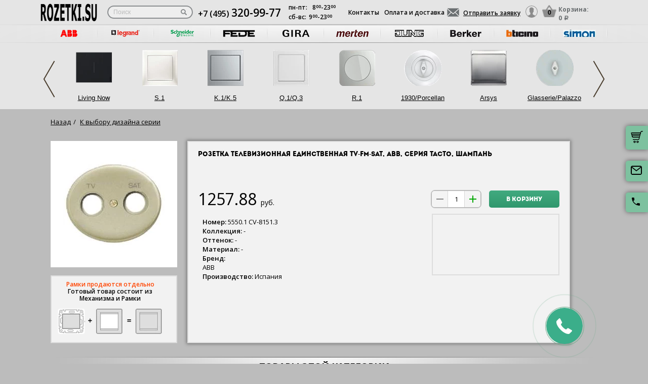

--- FILE ---
content_type: text/html; charset=UTF-8
request_url: https://rozetki.su/tovar/5550-1-cv-8151-3-rozetka-televizionnaya-edinstvennaya-tv-fm-sat--abb--seriya-tacto--shampan
body_size: 29241
content:
<!DOCTYPE html>
<!--[if lt IE 7]>
<html class="no-js lt-ie9 lt-ie8 lt-ie7"> <![endif]-->
<!--[if IE 7]>
<html class="no-js lt-ie9 lt-ie8"> <![endif]-->
<!--[if IE 8]>
<html class="no-js lt-ie9"> <![endif]-->
<!--[if gt IE 8]><!-->
<html class="no-js"> <!--<![endif]-->

    <head>
  <meta charset="utf-8">
  <meta http-equiv="X-UA-Compatible" content="IE=edge">
  <link rel="stylesheet" type="text/css" href="/assets/985e3399/listview/styles.css" />
<link rel="stylesheet" type="text/css" href="/assets/c0f312a3/fileuploader.css" onload="if(media!='all')media='all'" media="none">
<script type="text/javascript" src="/assets/12608c29/jquery.js"></script>
<script type="text/javascript" src="/assets/12608c29/jquery.ba-bbq.js"></script>
<script type="text/javascript" src="/assets/c0f312a3/fileuploader.js"></script>
<title>Розетка телевизионная единственная ТV-FМ-SАТ, ABB, Серия Tacto, Шампань</title>
  <meta name="keywords" content="Розетка телевизионная единственная ТV-FМ-SАТ, ABB, Серия Tacto, Шампань" />
  <meta name="description" content="Розетка телевизионная единственная ТV-FМ-SАТ, ABB, Серия Tacto, Шампань" />
  <meta name="viewport" content="width=device-width, initial-scale=1">
  <link href="https://fonts.googleapis.com/css?family=Open+Sans:300italic,400italic,600italic,700italic,800italic,400,300,500,600,700,800&subset=latin,cyrillic-ext,cyrillic" rel="stylesheet" type="text/css" onload="if(media!='all')media='all'" media="none">
  <link rel="stylesheet" href="/css/main.css">
  <link rel="stylesheet" href="/css/media.css">
  <link rel="stylesheet" href="/css/basket.css">
  <link rel="stylesheet" href="/css/jquery.confirm.css">
  <link rel="stylesheet" href="/css/jquery.toastmessage.css">
  <link rel="shortcut icon" href="/images/favicon.ico" type="image/x-icon">
 

  <!--[if lt IE 9]>
  <script src="https://oss.maxcdn.com/html5shiv/3.7.2/html5shiv.min.js"></script>
  <script src="https://oss.maxcdn.com/respond/1.4.2/respond.min.js"></script>
  <![endif]-->


  <link rel="stylesheet" type="text/css" href="/front/recall.css" onload="if(media!='all')media='all'" media="none">
  <link rel="stylesheet" href="/front/libs/tel-input-master/intlTelInput.css"/>
  <link rel="stylesheet" href="/front/libs/tel-input-master/demo.css"/>
  <link rel="stylesheet" href="/front/libs/timeTo/timeTo.css"/>
  <link rel="stylesheet" href="/front/libs/fancybox3/dist/jquery.fancybox.min.css"/>
  
  

  <script>
    (function(i,s,o,g,r,a,m){i['GoogleAnalyticsObject']=r;i[r]=i[r]||function(){
          (i[r].q=i[r].q||[]).push(arguments)},i[r].l=1*new Date();a=s.createElement(o),
        m=s.getElementsByTagName(o)[0];a.async=1;a.src=g;m.parentNode.insertBefore(a,m)
    })(window,document,'script','https://rozetki.su/js/google.js','ga');

    ga('create', 'UA-83035247-1', 'auto');
    ga('send', 'pageview');

  </script>
      <script src="https://rozetki.su/js/tinymce/tinymce_init.js"></script>


<style>img{width: auto; height: auto;}</style></head><body data-worktimenow="workTimeNow">
<script src="/js/lib/jquery.min.js"></script>
<script src="/js/lib/galleria-1.4.2.min.js"></script>
<script src="/js/lib/slick.js"></script>
<script src="/js/lib/jquery.maskedinput.js"></script>
<script src="/js/lib/scrolltopcontrol.js"></script>
<script src="/js/lib/jquery.mCustomScrollbar.concat.min.js"></script>
<script src="/js/lib/jquery.autocomplete.js"></script>
<script src="/js/lib/modal.js"></script>
<script src="/js/lib/jquery.toastmessage.js"></script>
<script src="/js/lib/functions_tovar.js"></script>
<script src="/js/lib/functions_basket.js"></script>
<script src="/js/lib/jquery.unveil.js"></script><div class="wrapper">
	    

  <div class="fixed-cart">
    <a onclick="goPage('/cart');return false;"></a>
    <a href="#" data-toggle="modal" data-target="#send-left"></a>
    <a class="feedback-btn free_call_wrapper_one"></a>

    <!-- <a href="/cart" id="rightcart">Корзина:  <span>a</span></a> -->
  </div>
  
<div class="modal fade" id="send-left" tabindex="-1" role="dialog" aria-labelledby="sendRequestLabel" aria-hidden="true">
  <div class="modal-dialog">
    <div class="modal-content styled">
      <div class="modal-header styled">
        <button type="button" class="close" data-dismiss="modal" aria-label="Close"><span aria-hidden="true">&times;</span></button>
        <h4 class="modal-title" id="sendRequestLabel">Форма заявки</h4>
      </div>
      <div class="modal-body styled clearfix">

          <form class="form-modal" style="overflow:hidden" id="cdbfff" action="/" method="post">
                   <div class="form-group">
            <input class="form-control2" placeholder="ВАШЕ ИМЯ*" type="text" id="callback_name" />
          </div>
          <div class="form-group">
            <span>+7</span> <input class="form-control2 smallerinput" placeholder="XXXXXXXXXX*" type="tel" id="phone" />
          </div>
          <div class="form-group">
            <input class="form-control2" placeholder="ПОЧТА" type="text" id="callback_email" />
          </div>
          <div class="form-group">
            <textarea class="form-control2" placeholder="СООБЩЕНИЕ" rows="4" id="callback_text"></textarea>
          </div>

          <div class="form-group">
              <img id="yw0" src="/Pages/captcha/v/696e745b57024" width="50px" height="50px" alt="">              <input type="text" name="verifyCode1" id="verifyCode1" placeholder="Введите символы" class="form-control" style="margin-top:15px" />
          </div>

          <div class="form-group">
            <span class="sub_file">
            <div id="uploadFile"><noscript><p>Please enable JavaScript to use file uploader.</p></noscript></div>            </span>
            <input type="hidden" id="massfiles" value="">
          </div>
          <div class="text-center">
            <input class="sub_bot" type="button" value="Отправить заявку" name="cdbfff_but" onclick="sendcallback();" />
          </div>
                    </form>        <div id="wrongcallbackdiv" style="font-weight:bold;text-align:center;"></div>
      </div>
    </div>
  </div>
</div>  
  
<div class="madal-send form-send">
        <div class="title">Заказать обратный звонок</div>
        <button type="button" class="close close_phone"  aria-label="Close">
          <span aria-hidden="true">&times;</span>
        </button>

        <form class="clearfix ">
          <input type="text" id="left_float_name" class="name_top" placeholder="ВАШЕ ИМЯ" onfocus="placeholder='';" onblur="placeholder='ВАШЕ ИМЯ';"> 
           
          <span class="spanprephone">+7</span> <input type="tel" id="left_float_phone" class="tel_top smallestinput" placeholder="XXXXXXXXXX*">
        

         <input type="submit" class="sub_top" value="ЗАКАЗАТЬ" onclick="sendcbfromleft();return false;">
          <div id="left_float_result" style="clear:both"></div>
        </form>
</div>
<!-- 3 modals: cart, form, profile -->

<div class="modal fade" id="login" tabindex="-1" role="dialog" aria-labelledby="loginLabel" aria-hidden="true">
  <div class="modal-dialog">
    <div class="modal-content styled">
      <div class="modal-header styled">
        <button type="button" class="close" data-dismiss="modal" aria-label="Close"><span aria-hidden="true">&times;</span></button>
        <h4 class="modal-title" id="loginLabel">Вход</h4>
      </div>
      <div class="modal-body styled">
        <form class="form-modal">
          <div class="form-group"> <!-- format_phone -->
            <label>Логин:</label>
            <br/><span>+7</span> <input class="form-control2 smallerinput" type="tel" id="login-phone" name="phonelogin" placeholder="XXXXXXXXXX" />
            <!--<div>
              <span>+7</span> <input class="form-control2" placeholder="XXXXXXXXXX"  type="text" maxlength="10" id="login-phone" name="phonelogin" />
            </div>
             <p>Формат ввода XXXXXXXXXX</p>-->
          </div>
          <div class="form-group">
            <label>Пароль:</label>
            <input class="form-control2" type="password" id="passwlogin" name="passwlogin" />
          </div>
          <div class="form-group centerblock">
            <!-- <label>&nbsp;</label> -->
            <a onclick="goPage('/forgotpassword');return false;" class="forgot-pass">Забыли пароль?</a>
            <a onclick="goPage('/registration');return false;" class="reg">Регистрация</a>
          </div>
          <div class="form-group centerblock">
           <!--  <label>&nbsp;</label> -->
            <input class="btn-default __big" type="button" value="Войти" onclick="loginmodalenter()" />
          </div>
        </form>
        <div id="wronglogindiv" style="color:#FF0000;font-weight:bold;text-align:center;"></div>
      </div>
    </div>
  </div>
</div>

<div class="modal fade" id="cart" tabindex="-1" role="dialog" aria-labelledby="cartLabel" aria-hidden="true">
  <div class="modal-dialog">
    <div class="modal-content styled">
      <div class="modal-header styled">
        <button type="button" class="close" data-dismiss="modal" aria-label="Close"><span aria-hidden="true">&times;</span></button>
        <h4 class="modal-title" id="cartLabel"></h4>
      </div>
      <div class="modal-body styled">
          <ul class="modal-cart">
            <li><i class="modal-userbox"></i> <a onclick="goPage('/personal');return false;">Личный кабинет</a></li>
            <li><i class="modal-basket"></i> <a onclick="goPage('/my-orders');return false;">Мои заказы</a></li>
          </ul>
          <div class="text-center">
            <a onclick="goPage('/logout');return false;" class="btn-default __big">Выйти</a>
          </div>
      </div>
    </div>
  </div>
</div>
  
  <header class="header">
    <div class="container">
            <div class="header-logo header_col"><a href="/"><img src="/images/logo/logo_rozetki.webp" width="50px" height="50px" alt=""></a></div>
      <div class="header-search"><form action="/katalog" method="GET" id="topcleversearch">
        <input type="search" name="query" id="queryfastclever" placeholder="Поиск">
        <input type="submit" value="">
      </form></div>
      <div class="header_mob">
        <div class="header-phone header_col">
			<span id="b" class="roistat_phone"></span><script type="text/javascript">
var a = document.createElement('A');
a.setAttribute('href', 'tel:+7 (495) 320-99-77');
a.innerHTML = '+7 (495) <span>320-99-77</span>';
var s = document.createElement('SPAN');
s.innerHTML = '';
s.appendChild(a);
var span = document.getElementById('b');
span.appendChild(s);
</script>
        </div>
        <div class="header-time header_col">
                    <div class="days">пн-пт:<span>8<sup>00</sup>-23<sup>00</sup></span></div>
          <div class="weekend">сб-вс: <span>9<sup>00</sup>-23<sup>00</sup></span></div>
        </div>
      </div>
       <div class="line-header"></div>
      <div class="header-links header_col">
        <a onclick="goPage('/page/kontakty');return false;">Контакты</a>
        <a onclick="goPage('/page/oplata-i-dostavka');return false;">Оплата и доставка</a>
      </div>

      <div class="header_mob">
      <script type="text/javascript">
        $(document).ready(function(){
          
          $('.header-search-btn').click(function(e){
            $('.search_window').toggle();
            $('.header-search-btn').removeClass('gray');
            if($(".search_window").is(':visible')){
                $('.header-search-btn').addClass('gray');
            }else{
                $('.header-search-btn').removeClass('gray');
            }
          });
        });
      </script>
        <div class="header-btn header_col"> <!--tel:+7 (495) 320-99-77-->
	      <a href="#" class="header-call-btn feedback-btn"></a>
          <a href="javascript:void(0);" class="header-search-btn"></a>
          <div class="header-send">
            <a href="#" class="btn-default-top" data-toggle="modal" data-target="#send-left"><span>Отправить заявку</span></a>
          </div>
         
          <div class="header-userbox ">
            <a href="#" data-toggle="modal" data-target="#login">
              <span class="header-userbox_img_grey"></span>
            </a>
          </div>
        </div>

        <div class="header-cart header_col">
          <a onclick="goPage('/cart');return false;">
            <div class="header-cart_count" id="headercount">0</div>
            <div class="header-cart_price">
              Корзина:<br>
              <span id="headersumm">0 <span>a</span></span>
            </div>
          </a>
        </div>
      </div>
      <div class="clearfix"></div>

    </div>
    <div class="search_window">
        <form action="/katalog" method="GET" id="topcleversearch2">
          <input type="search" name="query" id="queryfastclever2" placeholder="Введите ваш запрос" onfocus="placeholder='';" onblur="placeholder='Введите ваш запрос';">
          <div class="sub_border"><input type="submit" value="ИСКАТЬ"></div>
        </form>
      </div>

  </header>
 
  <section class="slider_top_header brands">
    <div class="container">
      <noindex><ul class="brands_ul"> <li class="brands_li">
				          <a href="https://rozetki.su/abb"  rel="nofollow"><img src="/images/brands/4_abb.webp" width="50px" height="50px" alt=""></a>
				      </li> <li class="brands_li">
				          <a href="https://rozetki.su/legrand"  rel="nofollow"><img src="/images/brands/5_legrand.webp" width="50px" height="50px" alt=""></a>
				      </li> <li class="brands_li">
				          <a href="https://rozetki.su/schneider-electric"  rel="nofollow"><img src="/images/brands/6_schneider_electric.webp" width="50px" height="50px" alt=""></a>
				      </li> <li class="brands_li">
				          <a href="https://rozetki.su/fede"  rel="nofollow"><img src="/images/brands/7_fede.webp" width="50px" height="50px" alt=""></a>
				      </li> <li class="brands_li">
				          <a href="https://rozetki.su/gira"  rel="nofollow"><img src="/images/brands/8_gira.webp" width="50px" height="50px" alt=""></a>
				      </li> <li class="brands_li">
				          <a href="https://rozetki.su/merten"  rel="nofollow"><img src="/images/brands/9_merten.webp" width="50px" height="50px" alt=""></a>
				      </li> <li class="brands_li">
				          <a href="https://rozetki.su/jung"  rel="nofollow"><img src="/images/brands/10_jung.webp" width="50px" height="50px" alt=""></a>
				      </li> <li class="brands_li">
				          <a href="https://rozetki.su/berker"  rel="nofollow"><img src="/images/brands/11_berker.webp" width="50px" height="50px" alt=""></a>
				      </li> <li class="brands_li">
				          <a href="https://rozetki.su/bticino"  rel="nofollow"><img src="/images/brands/12_bticino.webp" width="50px" height="50px" alt=""></a>
				      </li> <li class="brands_li">
				          <a href="https://rozetki.su/simon"  rel="nofollow"><img src="/images/brands/14_simon.webp" width="50px" height="50px" alt=""></a>
				      </li> <li class="brands_li">
				          <a href="https://rozetki.su/fontini"  rel="nofollow"><img src="/images/brands/13_fontini.webp" width="50px" height="50px" alt=""></a>
				      </li></ul></noindex>      <div class="brands-prod">
      	<ul class="brands-prod_ul" id="brads-slider"><div> <li class="brands-prod_li" rel="801">
			            <div class="brands-prod_img">
			              <a href="/bticino/bticino-livingnow">
			                <img src="/images/catsfeats/154_bticino_living_now.webp" width="50px" height="50px" alt="">
			              </a>
			            </div>
			            <div class="brands-prod_n">
			              <a href="/bticino/bticino-livingnow">Living Now</a>
			            </div>
			          </li> <li class="brands-prod_li" rel="81">
			            <div class="brands-prod_img">
			              <a href="/berker/s1-b3-b7">
			                <img src="/images/catsfeats/58_berker_s_1.webp" width="50px" height="50px" alt="">
			              </a>
			            </div>
			            <div class="brands-prod_n">
			              <a href="/berker/s1-b3-b7">S.1</a>
			            </div>
			          </li> <li class="brands-prod_li" rel="82">
			            <div class="brands-prod_img">
			              <a href="/berker/k-1">
			                <img src="/images/catsfeats/55_berker_k_1_k_5.webp" width="50px" height="50px" alt="">
			              </a>
			            </div>
			            <div class="brands-prod_n">
			              <a href="/berker/k-1">K.1/K.5</a>
			            </div>
			          </li> <li class="brands-prod_li" rel="83">
			            <div class="brands-prod_img">
			              <a href="/berker/q1-q3">
			                <img src="/images/catsfeats/59_berker_q_1_q_3.webp" width="50px" height="50px" alt="">
			              </a>
			            </div>
			            <div class="brands-prod_n">
			              <a href="/berker/q1-q3">Q.1/Q.3</a>
			            </div>
			          </li> <li class="brands-prod_li" rel="84">
			            <div class="brands-prod_img">
			              <a href="/berker/r1">
			                <img src="/images/catsfeats/56_berker_r_1_r_3.webp" width="50px" height="50px" alt="">
			              </a>
			            </div>
			            <div class="brands-prod_n">
			              <a href="/berker/r1">R.1</a>
			            </div>
			          </li> <li class="brands-prod_li" rel="85">
			            <div class="brands-prod_img">
			              <a href="/berker/1930-porcellan">
			                <img src="/images/catsfeats/61_berker_1930_porcellan.webp" width="50px" height="50px" alt="">
			              </a>
			            </div>
			            <div class="brands-prod_n">
			              <a href="/berker/1930-porcellan">1930/Porcellan</a>
			            </div>
			          </li> <li class="brands-prod_li" rel="86">
			            <div class="brands-prod_img">
			              <a href="/berker/arsys">
			                <img src="/images/catsfeats/57_berker_arsys.webp" width="50px" height="50px" alt="">
			              </a>
			            </div>
			            <div class="brands-prod_n">
			              <a href="/berker/arsys">Arsys</a>
			            </div>
			          </li> <li class="brands-prod_li" rel="90">
			            <div class="brands-prod_img">
			              <a href="/berker/glasserie-palazzo">
			                <img src="/images/catsfeats/62_berker_glasserie_palazzo.webp" width="50px" height="50px" alt="">
			              </a>
			            </div>
			            <div class="brands-prod_n">
			              <a href="/berker/glasserie-palazzo">Glasserie/Palazzo</a>
			            </div>
			          </li></div><div> <li class="brands-prod_li" rel="860">
			            <div class="brands-prod_img">
			              <a href="/jung/a-viva">
			                <img src="/images/catsfeats/165_jung_a_viva.webp" width="50px" height="50px" alt="">
			              </a>
			            </div>
			            <div class="brands-prod_n">
			              <a href="/jung/a-viva">A VIVA</a>
			            </div>
			          </li> <li class="brands-prod_li" rel="97">
			            <div class="brands-prod_img">
			              <a href="/berker/rclassic">
			                <img src="/images/catsfeats/60_berker_r_classic.webp" width="50px" height="50px" alt="">
			              </a>
			            </div>
			            <div class="brands-prod_n">
			              <a href="/berker/rclassic">R.Classic</a>
			            </div>
			          </li> <li class="brands-prod_li" rel="101">
			            <div class="brands-prod_img">
			              <a href="/fontini/venezia">
			                <img src="/images/catsfeats/64_fontini_venezia.webp" width="50px" height="50px" alt="">
			              </a>
			            </div>
			            <div class="brands-prod_n">
			              <a href="/fontini/venezia">Venezia</a>
			            </div>
			          </li> <li class="brands-prod_li" rel="102">
			            <div class="brands-prod_img">
			              <a href="/fontini/venezia-kvadrat">
			                <img src="/images/catsfeats/66_fontini_venezia_kvadrat.webp" width="50px" height="50px" alt="">
			              </a>
			            </div>
			            <div class="brands-prod_n">
			              <a href="/fontini/venezia-kvadrat">Venezia (квадрат)</a>
			            </div>
			          </li> <li class="brands-prod_li" rel="108">
			            <div class="brands-prod_img">
			              <a href="/fontini/fontini-1950">
			                <img src="/images/nofotocatsfeats.webp" width="50px" height="50px" alt="">
			              </a>
			            </div>
			            <div class="brands-prod_n">
			              <a href="/fontini/fontini-1950">1950</a>
			            </div>
			          </li> <li class="brands-prod_li" rel="110">
			            <div class="brands-prod_img">
			              <a href="/fontini/51">
			                <img src="/images/nofotocatsfeats.webp" width="50px" height="50px" alt="">
			              </a>
			            </div>
			            <div class="brands-prod_n">
			              <a href="/fontini/51">5.1</a>
			            </div>
			          </li> <li class="brands-prod_li" rel="111">
			            <div class="brands-prod_img">
			              <a href="/gira/standard-55">
			                <img src="/images/catsfeats/69_gira_standard_55.webp" width="50px" height="50px" alt="">
			              </a>
			            </div>
			            <div class="brands-prod_n">
			              <a href="/gira/standard-55">Standard 55</a>
			            </div>
			          </li> <li class="brands-prod_li" rel="112">
			            <div class="brands-prod_img">
			              <a href="/gira/event-clear">
			                <img src="/images/catsfeats/70_gira_event.webp" width="50px" height="50px" alt="">
			              </a>
			            </div>
			            <div class="brands-prod_n">
			              <a href="/gira/event-clear">Event</a>
			            </div>
			          </li> <li class="brands-prod_li" rel="113">
			            <div class="brands-prod_img">
			              <a href="/gira/esprit">
			                <img src="/images/catsfeats/71_gira_esprit.webp" width="50px" height="50px" alt="">
			              </a>
			            </div>
			            <div class="brands-prod_n">
			              <a href="/gira/esprit">Esprit</a>
			            </div>
			          </li> <li class="brands-prod_li" rel="114">
			            <div class="brands-prod_img">
			              <a href="/gira/classix">
			                <img src="/images/catsfeats/72_gira_classix.webp" width="50px" height="50px" alt="">
			              </a>
			            </div>
			            <div class="brands-prod_n">
			              <a href="/gira/classix">ClassiX</a>
			            </div>
			          </li> <li class="brands-prod_li" rel="115">
			            <div class="brands-prod_img">
			              <a href="/gira/classix-art">
			                <img src="/images/catsfeats/73_gira_classix_art.webp" width="50px" height="50px" alt="">
			              </a>
			            </div>
			            <div class="brands-prod_n">
			              <a href="/gira/classix-art">ClassiX Art</a>
			            </div>
			          </li> <li class="brands-prod_li" rel="116">
			            <div class="brands-prod_img">
			              <a href="/gira/e2">
			                <img src="/images/catsfeats/74_gira_e2.webp" width="50px" height="50px" alt="">
			              </a>
			            </div>
			            <div class="brands-prod_n">
			              <a href="/gira/e2">E2</a>
			            </div>
			          </li> <li class="brands-prod_li" rel="118">
			            <div class="brands-prod_img">
			              <a href="/gira/linoleum-multiplex">
			                <img src="/images/catsfeats/75_gira_linoleum_multiplex.webp" width="50px" height="50px" alt="">
			              </a>
			            </div>
			            <div class="brands-prod_n">
			              <a href="/gira/linoleum-multiplex">Linoleum Multiplex</a>
			            </div>
			          </li> <li class="brands-prod_li" rel="167">
			            <div class="brands-prod_img">
			              <a href="/gira/e3">
			                <img src="/images/catsfeats/105_gira_e3.webp" width="50px" height="50px" alt="">
			              </a>
			            </div>
			            <div class="brands-prod_n">
			              <a href="/gira/e3">E3</a>
			            </div>
			          </li> <li class="brands-prod_li" rel="168">
			            <div class="brands-prod_img">
			              <a href="/gira/studio">
			                <img src="/images/catsfeats/106_gira_studio.webp" width="50px" height="50px" alt="">
			              </a>
			            </div>
			            <div class="brands-prod_n">
			              <a href="/gira/studio">Studio</a>
			            </div>
			          </li> <li class="brands-prod_li" rel="174">
			            <div class="brands-prod_img">
			              <a href="/fede/belle-epoque-tapestry">
			                <img src="/images/catsfeats/112_fede_belle_epoque_tapestry.webp" width="50px" height="50px" alt="">
			              </a>
			            </div>
			            <div class="brands-prod_n">
			              <a href="/fede/belle-epoque-tapestry">Belle Epoque Tapestry</a>
			            </div>
			          </li> <li class="brands-prod_li" rel="175">
			            <div class="brands-prod_img">
			              <a href="/fede/belle-epoque-corinto">
			                <img src="/images/catsfeats/113_fede_belle_epoque_corinto.webp" width="50px" height="50px" alt="">
			              </a>
			            </div>
			            <div class="brands-prod_n">
			              <a href="/fede/belle-epoque-corinto">Belle Epoque Corinto</a>
			            </div>
			          </li> <li class="brands-prod_li" rel="176">
			            <div class="brands-prod_img">
			              <a href="/fede/belle-epoque-porcelain">
			                <img src="/images/catsfeats/114_fede_belle_epoque_porcelain.webp" width="50px" height="50px" alt="">
			              </a>
			            </div>
			            <div class="brands-prod_n">
			              <a href="/fede/belle-epoque-porcelain">Belle Epoque Porcelain</a>
			            </div>
			          </li> <li class="brands-prod_li" rel="177">
			            <div class="brands-prod_img">
			              <a href="/fede/surface-roma-san-sebastian">
			                <img src="/images/catsfeats/115_fede_surface_roma_san_sebastian.webp" width="50px" height="50px" alt="">
			              </a>
			            </div>
			            <div class="brands-prod_n">
			              <a href="/fede/surface-roma-san-sebastian">Surface Roma San Sebastian</a>
			            </div>
			          </li> <li class="brands-prod_li" rel="29">
			            <div class="brands-prod_img">
			              <a href="/fede/provence">
			                <img src="/images/catsfeats/18_fede_provence.webp" width="50px" height="50px" alt="">
			              </a>
			            </div>
			            <div class="brands-prod_n">
			              <a href="/fede/provence">Provence</a>
			            </div>
			          </li> <li class="brands-prod_li" rel="77">
			            <div class="brands-prod_img">
			              <a href="/jung/eco-profi">
			                <img src="/images/catsfeats/53_jung_ecoprofi.webp" width="50px" height="50px" alt="">
			              </a>
			            </div>
			            <div class="brands-prod_n">
			              <a href="/jung/eco-profi">EcoProfi</a>
			            </div>
			          </li> <li class="brands-prod_li" rel="127">
			            <div class="brands-prod_img">
			              <a href="/bticino/axolute">
			                <img src="/images/catsfeats/82_bticino_axolute_kvadrat.webp" width="50px" height="50px" alt="">
			              </a>
			            </div>
			            <div class="brands-prod_n">
			              <a href="/bticino/axolute">Axolute Квадрат</a>
			            </div>
			          </li> <li class="brands-prod_li" rel="156">
			            <div class="brands-prod_img">
			              <a href="/merten/d-life">
			                <img src="/images/catsfeats/99_merten_d_life.webp" width="50px" height="50px" alt="">
			              </a>
			            </div>
			            <div class="brands-prod_n">
			              <a href="/merten/d-life">D-Life</a>
			            </div>
			          </li> <li class="brands-prod_li" rel="185">
			            <div class="brands-prod_img">
			              <a href="/simon/simon-15">
			                <img src="/images/catsfeats/2_simon_simon_15.webp" width="50px" height="50px" alt="">
			              </a>
			            </div>
			            <div class="brands-prod_n">
			              <a href="/simon/simon-15">Simon 15</a>
			            </div>
			          </li> <li class="brands-prod_li" rel="42">
			            <div class="brands-prod_img">
			              <a href="/fede/granada">
			                <img src="/images/catsfeats/30_fede_granada.webp" width="50px" height="50px" alt="">
			              </a>
			            </div>
			            <div class="brands-prod_n">
			              <a href="/fede/granada">Granada</a>
			            </div>
			          </li> <li class="brands-prod_li" rel="119">
			            <div class="brands-prod_img">
			              <a href="/merten/m-plan">
			                <img src="/images/catsfeats/76_merten_m_plan.webp" width="50px" height="50px" alt="">
			              </a>
			            </div>
			            <div class="brands-prod_n">
			              <a href="/merten/m-plan">M-Plan</a>
			            </div>
			          </li> <li class="brands-prod_li" rel="131">
			            <div class="brands-prod_img">
			              <a href="/bticino/oval">
			                <img src="/images/catsfeats/84_bticino_axolute_oval.webp" width="50px" height="50px" alt="">
			              </a>
			            </div>
			            <div class="brands-prod_n">
			              <a href="/bticino/oval">Axolute Овал</a>
			            </div>
			          </li> <li class="brands-prod_li" rel="139">
			            <div class="brands-prod_img">
			              <a href="/legrand/etika">
			                <img src="/images/catsfeats/89_legrand_etika.webp" width="50px" height="50px" alt="">
			              </a>
			            </div>
			            <div class="brands-prod_n">
			              <a href="/legrand/etika">Etika</a>
			            </div>
			          </li> <li class="brands-prod_li" rel="182">
			            <div class="brands-prod_img">
			              <a href="/jung/eco-profi-deco">
			                <img src="/images/catsfeats/119_jung_ecoprofi_deco.webp" width="50px" height="50px" alt="">
			              </a>
			            </div>
			            <div class="brands-prod_n">
			              <a href="/jung/eco-profi-deco">EcoProfi Deco</a>
			            </div>
			          </li> <li class="brands-prod_li" rel="193">
			            <div class="brands-prod_img">
			              <a href="/simon/simon-24-harmonie">
			                <img src="/images/catsfeats/9_simon_simon_24_harmonie.webp" width="50px" height="50px" alt="">
			              </a>
			            </div>
			            <div class="brands-prod_n">
			              <a href="/simon/simon-24-harmonie">Simon 24 Harmonie</a>
			            </div>
			          </li> <li class="brands-prod_li" rel="39">
			            <div class="brands-prod_img">
			              <a href="/fede/barcelona">
			                <img src="/images/catsfeats/27_fede_barcelona.webp" width="50px" height="50px" alt="">
			              </a>
			            </div>
			            <div class="brands-prod_n">
			              <a href="/fede/barcelona">Barcelona</a>
			            </div>
			          </li> <li class="brands-prod_li" rel="121">
			            <div class="brands-prod_img">
			              <a href="/merten/m-elegance">
			                <img src="/images/catsfeats/78_merten_m_elegance.webp" width="50px" height="50px" alt="">
			              </a>
			            </div>
			            <div class="brands-prod_n">
			              <a href="/merten/m-elegance">M-Elegance</a>
			            </div>
			          </li> <li class="brands-prod_li" rel="128">
			            <div class="brands-prod_img">
			              <a href="/bticino/livinglight">
			                <img src="/images/catsfeats/83_bticino_livinglight_kvadrat.webp" width="50px" height="50px" alt="">
			              </a>
			            </div>
			            <div class="brands-prod_n">
			              <a href="/bticino/livinglight">LivingLight Квадрат</a>
			            </div>
			          </li> <li class="brands-prod_li" rel="135">
			            <div class="brands-prod_img">
			              <a href="/legrand/valena">
			                <img src="/images/catsfeats/88_legrand_valena.webp" width="50px" height="50px" alt="">
			              </a>
			            </div>
			            <div class="brands-prod_n">
			              <a href="/legrand/valena">Valena</a>
			            </div>
			          </li> <li class="brands-prod_li" rel="186">
			            <div class="brands-prod_img">
			              <a href="/simon/simon-27-play">
			                <img src="/images/catsfeats/3_simon_simon_27_play.webp" width="50px" height="50px" alt="">
			              </a>
			            </div>
			            <div class="brands-prod_n">
			              <a href="/simon/simon-27-play">Simon 27 Play</a>
			            </div>
			          </li> <li class="brands-prod_li" rel="754">
			            <div class="brands-prod_img">
			              <a href="/jung/as-500">
			                <img src="/images/catsfeats/148_jung_as_500.webp" width="50px" height="50px" alt="">
			              </a>
			            </div>
			            <div class="brands-prod_n">
			              <a href="/jung/as-500">AS 500</a>
			            </div>
			          </li> <li class="brands-prod_li" rel="40">
			            <div class="brands-prod_img">
			              <a href="/fede/madrid">
			                <img src="/images/catsfeats/28_fede_madrid.webp" width="50px" height="50px" alt="">
			              </a>
			            </div>
			            <div class="brands-prod_n">
			              <a href="/fede/madrid">Madrid</a>
			            </div>
			          </li> <li class="brands-prod_li" rel="126">
			            <div class="brands-prod_img">
			              <a href="/merten/m-pure-decor">
			                <img src="/images/catsfeats/81_merten_m_pure.webp" width="50px" height="50px" alt="">
			              </a>
			            </div>
			            <div class="brands-prod_n">
			              <a href="/merten/m-pure-decor">M-Pure</a>
			            </div>
			          </li> <li class="brands-prod_li" rel="132">
			            <div class="brands-prod_img">
			              <a href="/bticino/livinglight-oval">
			                <img src="/images/catsfeats/85_bticino_livinglight_oval.webp" width="50px" height="50px" alt="">
			              </a>
			            </div>
			            <div class="brands-prod_n">
			              <a href="/bticino/livinglight-oval">LivingLight Овал</a>
			            </div>
			          </li> <li class="brands-prod_li" rel="141">
			            <div class="brands-prod_img">
			              <a href="/legrand/valena-life">
			                <img src="/images/catsfeats/90_legrand_valena_life.webp" width="50px" height="50px" alt="">
			              </a>
			            </div>
			            <div class="brands-prod_n">
			              <a href="/legrand/valena-life">Valena Life</a>
			            </div>
			          </li> <li class="brands-prod_li" rel="188">
			            <div class="brands-prod_img">
			              <a href="/simon/simon-82">
			                <img src="/images/catsfeats/5_simon_simon_82.webp" width="50px" height="50px" alt="">
			              </a>
			            </div>
			            <div class="brands-prod_n">
			              <a href="/simon/simon-82">Simon 82</a>
			            </div>
			          </li> <li class="brands-prod_li" rel="758">
			            <div class="brands-prod_img">
			              <a href="/jung/a-550">
			                <img src="/images/catsfeats/147_jung_a_550.webp" width="50px" height="50px" alt="">
			              </a>
			            </div>
			            <div class="brands-prod_n">
			              <a href="/jung/a-550">A 550</a>
			            </div>
			          </li> <li class="brands-prod_li" rel="34">
			            <div class="brands-prod_img">
			              <a href="/fede/san-sebastian">
			                <img src="/images/catsfeats/23_fede_san_sebastian.webp" width="50px" height="50px" alt="">
			              </a>
			            </div>
			            <div class="brands-prod_n">
			              <a href="/fede/san-sebastian">San Sebastian</a>
			            </div>
			          </li> <li class="brands-prod_li" rel="122">
			            <div class="brands-prod_img">
			              <a href="/merten/antik-antique">
			                <img src="/images/catsfeats/79_merten_antik.webp" width="50px" height="50px" alt="">
			              </a>
			            </div>
			            <div class="brands-prod_n">
			              <a href="/merten/antik-antique">Antik</a>
			            </div>
			          </li> <li class="brands-prod_li" rel="143">
			            <div class="brands-prod_img">
			              <a href="/legrand/valena-allure">
			                <img src="/images/catsfeats/91_legrand_valena_allure.webp" width="50px" height="50px" alt="">
			              </a>
			            </div>
			            <div class="brands-prod_n">
			              <a href="/legrand/valena-allure">Valena Allure</a>
			            </div>
			          </li> <li class="brands-prod_li" rel="169">
			            <div class="brands-prod_img">
			              <a href="/jung/a-flow">
			                <img src="/images/catsfeats/107_jung_a_flow.webp" width="50px" height="50px" alt="">
			              </a>
			            </div>
			            <div class="brands-prod_n">
			              <a href="/jung/a-flow">A Flow</a>
			            </div>
			          </li> <li class="brands-prod_li" rel="189">
			            <div class="brands-prod_img">
			              <a href="/simon/simon-82-nature">
			                <img src="/images/catsfeats/6_simon_simon_82_nature.webp" width="50px" height="50px" alt="">
			              </a>
			            </div>
			            <div class="brands-prod_n">
			              <a href="/simon/simon-82-nature">Simon 82 Nature</a>
			            </div>
			          </li> <li class="brands-prod_li" rel="45">
			            <div class="brands-prod_img">
			              <a href="/fede/sevilla">
			                <img src="/images/catsfeats/33_fede_sevilla.webp" width="50px" height="50px" alt="">
			              </a>
			            </div>
			            <div class="brands-prod_n">
			              <a href="/fede/sevilla">Sevilla</a>
			            </div>
			          </li> <li class="brands-prod_li" rel="69">
			            <div class="brands-prod_img">
			              <a href="/jung/a-creation">
			                <img src="/images/catsfeats/48_jung_a_creation.webp" width="50px" height="50px" alt="">
			              </a>
			            </div>
			            <div class="brands-prod_n">
			              <a href="/jung/a-creation">A Creation</a>
			            </div>
			          </li> <li class="brands-prod_li" rel="123">
			            <div class="brands-prod_img">
			              <a href="/merten/artec">
			                <img src="/images/catsfeats/80_merten_artec.webp" width="50px" height="50px" alt="">
			              </a>
			            </div>
			            <div class="brands-prod_n">
			              <a href="/merten/artec">Artec</a>
			            </div>
			          </li> <li class="brands-prod_li" rel="134">
			            <div class="brands-prod_img">
			              <a href="/legrand/galea-life">
			                <img src="/images/catsfeats/87_legrand_galea_life.webp" width="50px" height="50px" alt="">
			              </a>
			            </div>
			            <div class="brands-prod_n">
			              <a href="/legrand/galea-life">Galea Life</a>
			            </div>
			          </li> <li class="brands-prod_li" rel="190">
			            <div class="brands-prod_img">
			              <a href="/simon/simon-82-detail">
			                <img src="/images/catsfeats/7_simon_simon_82_detail.webp" width="50px" height="50px" alt="">
			              </a>
			            </div>
			            <div class="brands-prod_n">
			              <a href="/simon/simon-82-detail">Simon 82 Detail</a>
			            </div>
			          </li> <li class="brands-prod_li" rel="41">
			            <div class="brands-prod_img">
			              <a href="/fede/toledo">
			                <img src="/images/catsfeats/29_fede_toledo.webp" width="50px" height="50px" alt="">
			              </a>
			            </div>
			            <div class="brands-prod_n">
			              <a href="/fede/toledo">Toledo</a>
			            </div>
			          </li> <li class="brands-prod_li" rel="120">
			            <div class="brands-prod_img">
			              <a href="/merten/m-smart">
			                <img src="/images/catsfeats/77_merten_m_smart.webp" width="50px" height="50px" alt="">
			              </a>
			            </div>
			            <div class="brands-prod_n">
			              <a href="/merten/m-smart">M-Smart</a>
			            </div>
			          </li> <li class="brands-prod_li" rel="133">
			            <div class="brands-prod_img">
			              <a href="/legrand/celiane">
			                <img src="/images/catsfeats/86_legrand_celiane.webp" width="50px" height="50px" alt="">
			              </a>
			            </div>
			            <div class="brands-prod_n">
			              <a href="/legrand/celiane">Celiane</a>
			            </div>
			          </li> <li class="brands-prod_li" rel="192">
			            <div class="brands-prod_img">
			              <a href="/simon/simon-88">
			                <img src="/images/catsfeats/8_simon_simon_88.webp" width="50px" height="50px" alt="">
			              </a>
			            </div>
			            <div class="brands-prod_n">
			              <a href="/simon/simon-88">Simon 88</a>
			            </div>
			          </li> <li class="brands-prod_li" rel="44">
			            <div class="brands-prod_img">
			              <a href="/fede/emporio">
			                <img src="/images/catsfeats/32_fede_emporio.webp" width="50px" height="50px" alt="">
			              </a>
			            </div>
			            <div class="brands-prod_n">
			              <a href="/fede/emporio">Emporio</a>
			            </div>
			          </li> <li class="brands-prod_li" rel="70">
			            <div class="brands-prod_img">
			              <a href="/jung/ls-990">
			                <img src="/images/catsfeats/49_jung_ls_990.webp" width="50px" height="50px" alt="">
			              </a>
			            </div>
			            <div class="brands-prod_n">
			              <a href="/jung/ls-990">LS 990</a>
			            </div>
			          </li> <li class="brands-prod_li" rel="194">
			            <div class="brands-prod_img">
			              <a href="/simon/simon-connect">
			                <img src="/images/catsfeats/10_simon_simon_connect.webp" width="50px" height="50px" alt="">
			              </a>
			            </div>
			            <div class="brands-prod_n">
			              <a href="/simon/simon-connect">Simon Connect</a>
			            </div>
			          </li> <li class="brands-prod_li" rel="43">
			            <div class="brands-prod_img">
			              <a href="/fede/sanremo">
			                <img src="/images/catsfeats/31_fede_sanremo.webp" width="50px" height="50px" alt="">
			              </a>
			            </div>
			            <div class="brands-prod_n">
			              <a href="/fede/sanremo">Sanremo</a>
			            </div>
			          </li> <li class="brands-prod_li" rel="72">
			            <div class="brands-prod_img">
			              <a href="/jung/ls-plus">
			                <img src="/images/catsfeats/51_jung_ls_plus.webp" width="50px" height="50px" alt="">
			              </a>
			            </div>
			            <div class="brands-prod_n">
			              <a href="/jung/ls-plus">LS Plus</a>
			            </div>
			          </li> <li class="brands-prod_li" rel="187">
			            <div class="brands-prod_img">
			              <a href="/simon/simon-27-neos">
			                <img src="/images/catsfeats/4_simon_simon_27_neos.webp" width="50px" height="50px" alt="">
			              </a>
			            </div>
			            <div class="brands-prod_n">
			              <a href="/simon/simon-27-neos">Simon 27 Neos</a>
			            </div>
			          </li> <li class="brands-prod_li" rel="791">
			            <div class="brands-prod_img">
			              <a href="/schneider-electric/art-gallery">
			                <img src="/images/catsfeats/3_schneider_electric_art_gallery.webp" width="50px" height="50px" alt="">
			              </a>
			            </div>
			            <div class="brands-prod_n">
			              <a href="/schneider-electric/art-gallery">Art Gallery</a>
			            </div>
			          </li> <li class="brands-prod_li" rel="30">
			            <div class="brands-prod_img">
			              <a href="/fede/toscana">
			                <img src="/images/catsfeats/19_fede_toscana_palace.webp" width="50px" height="50px" alt="">
			              </a>
			            </div>
			            <div class="brands-prod_n">
			              <a href="/fede/toscana">Toscana Palace</a>
			            </div>
			          </li> <li class="brands-prod_li" rel="71">
			            <div class="brands-prod_img">
			              <a href="/jung/ls-design">
			                <img src="/images/catsfeats/50_jung_ls_design.webp" width="50px" height="50px" alt="">
			              </a>
			            </div>
			            <div class="brands-prod_n">
			              <a href="/jung/ls-design">LS Design</a>
			            </div>
			          </li> <li class="brands-prod_li" rel="179">
			            <div class="brands-prod_img">
			              <a href="/abb/levit">
			                <img src="/images/catsfeats/118_abb_levit.webp" width="50px" height="50px" alt="">
			              </a>
			            </div>
			            <div class="brands-prod_n">
			              <a href="/abb/levit">Levit</a>
			            </div>
			          </li> <li class="brands-prod_li" rel="181">
			            <div class="brands-prod_img">
			              <a href="/schneider-electric/atlas-design-nature">
			                <img src="/images/catsfeats/117_schneider_electric_atlas_design_nature.webp" width="50px" height="50px" alt="">
			              </a>
			            </div>
			            <div class="brands-prod_n">
			              <a href="/schneider-electric/atlas-design-nature">Atlas Design Nature</a>
			            </div>
			          </li> <li class="brands-prod_li" rel="31">
			            <div class="brands-prod_img">
			              <a href="/fede/smalto-italiano">
			                <img src="/images/catsfeats/20_fede_smalto_italiano.webp" width="50px" height="50px" alt="">
			              </a>
			            </div>
			            <div class="brands-prod_n">
			              <a href="/fede/smalto-italiano">Smalto Italiano</a>
			            </div>
			          </li> <li class="brands-prod_li" rel="178">
			            <div class="brands-prod_img">
			              <a href="/jung/ls-1912">
			                <img src="/images/catsfeats/116_jung_ls_1912.webp" width="50px" height="50px" alt="">
			              </a>
			            </div>
			            <div class="brands-prod_n">
			              <a href="/jung/ls-1912">LS 1912</a>
			            </div>
			          </li> <li class="brands-prod_li" rel="32">
			            <div class="brands-prod_img">
			              <a href="/fede/crystal-de-luxe">
			                <img src="/images/catsfeats/21_fede_crystal_de_luxe.webp" width="50px" height="50px" alt="">
			              </a>
			            </div>
			            <div class="brands-prod_n">
			              <a href="/fede/crystal-de-luxe">Crystal De Luxe</a>
			            </div>
			          </li> <li class="brands-prod_li" rel="66">
			            <div class="brands-prod_img">
			              <a href="/jung/cd-500">
			                <img src="/images/catsfeats/45_jung_cd.webp" width="50px" height="50px" alt="">
			              </a>
			            </div>
			            <div class="brands-prod_n">
			              <a href="/jung/cd-500">CD</a>
			            </div>
			          </li> <li class="brands-prod_li" rel="33">
			            <div class="brands-prod_img">
			              <a href="/fede/vintage-tapestry">
			                <img src="/images/catsfeats/22_fede_vintage_tapestry.webp" width="50px" height="50px" alt="">
			              </a>
			            </div>
			            <div class="brands-prod_n">
			              <a href="/fede/vintage-tapestry">Vintage Tapestry</a>
			            </div>
			          </li> <li class="brands-prod_li" rel="67">
			            <div class="brands-prod_img">
			              <a href="/jung/sl500">
			                <img src="/images/catsfeats/46_jung_sl.webp" width="50px" height="50px" alt="">
			              </a>
			            </div>
			            <div class="brands-prod_n">
			              <a href="/jung/sl500">SL</a>
			            </div>
			          </li> <li class="brands-prod_li" rel="36">
			            <div class="brands-prod_img">
			              <a href="/fede/vintage-wood">
			                <img src="/images/catsfeats/24_fede_vintage_wood.webp" width="50px" height="50px" alt="">
			              </a>
			            </div>
			            <div class="brands-prod_n">
			              <a href="/fede/vintage-wood">Vintage Wood</a>
			            </div>
			          </li> <li class="brands-prod_li" rel="37">
			            <div class="brands-prod_img">
			              <a href="/fede/vintage-corinto">
			                <img src="/images/catsfeats/25_fede_vintage_corinto.webp" width="50px" height="50px" alt="">
			              </a>
			            </div>
			            <div class="brands-prod_n">
			              <a href="/fede/vintage-corinto">Vintage Corinto</a>
			            </div>
			          </li> <li class="brands-prod_li" rel="38">
			            <div class="brands-prod_img">
			              <a href="/fede/vintage-porcelain">
			                <img src="/images/catsfeats/26_fede_vintage_porcelain.webp" width="50px" height="50px" alt="">
			              </a>
			            </div>
			            <div class="brands-prod_n">
			              <a href="/fede/vintage-porcelain">Vintage Porcelain</a>
			            </div>
			          </li> <li class="brands-prod_li" rel="170">
			            <div class="brands-prod_img">
			              <a href="/fede/new-marco">
			                <img src="/images/catsfeats/108_fede_new_marco.webp" width="50px" height="50px" alt="">
			              </a>
			            </div>
			            <div class="brands-prod_n">
			              <a href="/fede/new-marco">New Marco</a>
			            </div>
			          </li> <li class="brands-prod_li" rel="171">
			            <div class="brands-prod_img">
			              <a href="/fede/soho">
			                <img src="/images/catsfeats/109_fede_soho.webp" width="50px" height="50px" alt="">
			              </a>
			            </div>
			            <div class="brands-prod_n">
			              <a href="/fede/soho">Soho</a>
			            </div>
			          </li> <li class="brands-prod_li" rel="172">
			            <div class="brands-prod_img">
			              <a href="/fede/belle-epoque-gold-chrome">
			                <img src="/images/catsfeats/110_fede_belle_epoque_gold_chrome.webp" width="50px" height="50px" alt="">
			              </a>
			            </div>
			            <div class="brands-prod_n">
			              <a href="/fede/belle-epoque-gold-chrome">Belle Epoque Gold/ Chrome</a>
			            </div>
			          </li> <li class="brands-prod_li" rel="46">
			            <div class="brands-prod_img">
			              <a href="/abb/basic-55">
			                <img src="/images/catsfeats/36_abb_basic55.webp" width="50px" height="50px" alt="">
			              </a>
			            </div>
			            <div class="brands-prod_n">
			              <a href="/abb/basic-55">Basic55</a>
			            </div>
			          </li> <li class="brands-prod_li" rel="163">
			            <div class="brands-prod_img">
			              <a href="/schneider-electric/atlas-design">
			                <img src="/images/catsfeats/103_schneider_electric_atlas_design.webp" width="50px" height="50px" alt="">
			              </a>
			            </div>
			            <div class="brands-prod_n">
			              <a href="/schneider-electric/atlas-design">Atlas Design</a>
			            </div>
			          </li> <li class="brands-prod_li" rel="173">
			            <div class="brands-prod_img">
			              <a href="/fede/belle-epoque-wood">
			                <img src="/images/catsfeats/111_fede_belle_epoque_wood.webp" width="50px" height="50px" alt="">
			              </a>
			            </div>
			            <div class="brands-prod_n">
			              <a href="/fede/belle-epoque-wood">Belle Epoque Wood</a>
			            </div>
			          </li> <li class="brands-prod_li" rel="848">
			            <div class="brands-prod_img">
			              <a href="/schneider-electric/atlas-design-air-systeme">
			                <img src="/images/catsfeats/145_schneider_electric_atlas_design_air.webp" width="50px" height="50px" alt="">
			              </a>
			            </div>
			            <div class="brands-prod_n">
			              <a href="/schneider-electric/atlas-design-air-systeme">Atlas Design AIR</a>
			            </div>
			          </li> <li class="brands-prod_li" rel="795">
			            <div class="brands-prod_img">
			              <a href="/schneider-electric/atlas-design-antique">
			                <img src="/images/catsfeats/8_schneider_electric_atlas_design_antique.webp" width="50px" height="50px" alt="">
			              </a>
			            </div>
			            <div class="brands-prod_n">
			              <a href="/schneider-electric/atlas-design-antique">Atlas Design Antique</a>
			            </div>
			          </li> <li class="brands-prod_li" rel="48">
			            <div class="brands-prod_img">
			              <a href="/abb/zenit-niessen">
			                <img src="/images/catsfeats/35_abb_zenit.webp" width="50px" height="50px" alt="">
			              </a>
			            </div>
			            <div class="brands-prod_n">
			              <a href="/abb/zenit-niessen">Zenit</a>
			            </div>
			          </li> <li class="brands-prod_li" rel="148">
			            <div class="brands-prod_img">
			              <a href="/abb/abb-sky">
			                <img src="/images/catsfeats/96_abb_sky.webp" width="50px" height="50px" alt="">
			              </a>
			            </div>
			            <div class="brands-prod_n">
			              <a href="/abb/abb-sky">Sky</a>
			            </div>
			          </li> <li class="brands-prod_li" rel="149">
			            <div class="brands-prod_img">
			              <a href="/abb/abb-skymoon">
			                <img src="/images/catsfeats/95_abb_skymoon.webp" width="50px" height="50px" alt="">
			              </a>
			            </div>
			            <div class="brands-prod_n">
			              <a href="/abb/abb-skymoon">Skymoon</a>
			            </div>
			          </li> <li class="brands-prod_li" rel="161">
			            <div class="brands-prod_img">
			              <a href="/schneider-electric/unica-studio">
			                <img src="/images/catsfeats/102_schneider_electric_unica_studio.webp" width="50px" height="50px" alt="">
			              </a>
			            </div>
			            <div class="brands-prod_n">
			              <a href="/schneider-electric/unica-studio">Unica Studio</a>
			            </div>
			          </li> <li class="brands-prod_li" rel="47">
			            <div class="brands-prod_img">
			              <a href="/abb/impuls">
			                <img src="/images/catsfeats/34_abb_impuls.webp" width="50px" height="50px" alt="">
			              </a>
			            </div>
			            <div class="brands-prod_n">
			              <a href="/abb/impuls">Impuls</a>
			            </div>
			          </li> <li class="brands-prod_li" rel="24">
			            <div class="brands-prod_img">
			              <a href="/schneider-electric/sedna">
			                <img src="/images/catsfeats/16_schneider_electric_sedna.webp" width="50px" height="50px" alt="">
			              </a>
			            </div>
			            <div class="brands-prod_n">
			              <a href="/schneider-electric/sedna">Sedna</a>
			            </div>
			          </li> <li class="brands-prod_li" rel="50">
			            <div class="brands-prod_img">
			              <a href="/abb/dynasty">
			                <img src="/images/catsfeats/38_abb_dynasty.webp" width="50px" height="50px" alt="">
			              </a>
			            </div>
			            <div class="brands-prod_n">
			              <a href="/abb/dynasty">Dynasty</a>
			            </div>
			          </li> <li class="brands-prod_li" rel="57">
			            <div class="brands-prod_img">
			              <a href="/abb/solo-future-stal">
			                <img src="/images/catsfeats/40_abb_solo_future_stal.webp" width="50px" height="50px" alt="">
			              </a>
			            </div>
			            <div class="brands-prod_n">
			              <a href="/abb/solo-future-stal">Solo/Future/Сталь</a>
			            </div>
			          </li> <li class="brands-prod_li" rel="152">
			            <div class="brands-prod_img">
			              <a href="/schneider-electric/glossa">
			                <img src="/images/catsfeats/97_schneider_electric_glossa.webp" width="50px" height="50px" alt="">
			              </a>
			            </div>
			            <div class="brands-prod_n">
			              <a href="/schneider-electric/glossa">Glossa</a>
			            </div>
			          </li> <li class="brands-prod_li" rel="25">
			            <div class="brands-prod_img">
			              <a href="/schneider-electric/odace">
			                <img src="/images/catsfeats/17_schneider_electric_odace.webp" width="50px" height="50px" alt="">
			              </a>
			            </div>
			            <div class="brands-prod_n">
			              <a href="/schneider-electric/odace">Odace</a>
			            </div>
			          </li> <li class="brands-prod_li" rel="160">
			            <div class="brands-prod_img">
			              <a href="/schneider-electric/unica-pure">
			                <img src="/images/catsfeats/101_schneider_electric_unica_pure.webp" width="50px" height="50px" alt="">
			              </a>
			            </div>
			            <div class="brands-prod_n">
			              <a href="/schneider-electric/unica-pure">Unica Pure</a>
			            </div>
			          </li> <li class="brands-prod_li" rel="18">
			            <div class="brands-prod_img">
			              <a href="/800/unica-class">
			                <img src="/images/catsfeats/11_schneider_electric_unica_class.webp" width="50px" height="50px" alt="">
			              </a>
			            </div>
			            <div class="brands-prod_n">
			              <a href="/800/unica-class">Unica Class</a>
			            </div>
			          </li> <li class="brands-prod_li" rel="56">
			            <div class="brands-prod_img">
			              <a href="/abb/axcent">
			                <img src="/images/catsfeats/39_abb_axcent.webp" width="50px" height="50px" alt="">
			              </a>
			            </div>
			            <div class="brands-prod_n">
			              <a href="/abb/axcent">Axcent</a>
			            </div>
			          </li> <li class="brands-prod_li" rel="165">
			            <div class="brands-prod_img">
			              <a href="/schneider-electric/blanca-nakladnoi">
			                <img src="/images/catsfeats/104_schneider_electric_blanca_nakladnaya.webp" width="50px" height="50px" alt="">
			              </a>
			            </div>
			            <div class="brands-prod_n">
			              <a href="/schneider-electric/blanca-nakladnoi">Blanca Накладная</a>
			            </div>
			          </li> <li class="brands-prod_li" rel="23">
			            <div class="brands-prod_img">
			              <a href="/800/unica">
			                <img src="/images/catsfeats/15_schneider_electric_unica.webp" width="50px" height="50px" alt="">
			              </a>
			            </div>
			            <div class="brands-prod_n">
			              <a href="/800/unica">Unica</a>
			            </div>
			          </li> <li class="brands-prod_li" rel="65">
			            <div class="brands-prod_img">
			              <a href="/abb/carat">
			                <img src="/images/catsfeats/44_abb_carat.webp" width="50px" height="50px" alt="">
			              </a>
			            </div>
			            <div class="brands-prod_n">
			              <a href="/abb/carat">Carat</a>
			            </div>
			          </li> <li class="brands-prod_li" rel="158">
			            <div class="brands-prod_img">
			              <a href="/schneider-electric/blanca-schneider-electric">
			                <img src="/images/catsfeats/100_schneider_electric_blanca.webp" width="50px" height="50px" alt="">
			              </a>
			            </div>
			            <div class="brands-prod_n">
			              <a href="/schneider-electric/blanca-schneider-electric">Blanca</a>
			            </div>
			          </li> <li class="brands-prod_li" rel="20">
			            <div class="brands-prod_img">
			              <a href="/800/unica-hameleon">
			                <img src="/images/catsfeats/13_schneider_electric_unica_khameleon.webp" width="50px" height="50px" alt="">
			              </a>
			            </div>
			            <div class="brands-prod_n">
			              <a href="/800/unica-hameleon">Unica Хамелеон</a>
			            </div>
			          </li> <li class="brands-prod_li" rel="21">
			            <div class="brands-prod_img">
			              <a href="/800/unica-quadro">
			                <img src="/images/catsfeats/14_schneider_electric_unica_quadro.webp" width="50px" height="50px" alt="">
			              </a>
			            </div>
			            <div class="brands-prod_n">
			              <a href="/800/unica-quadro">Unica Quadro</a>
			            </div>
			          </li> <li class="brands-prod_li" rel="856">
			            <div class="brands-prod_img">
			              <a href="/schneider-electric/atlas-design-profi54-systeme">
			                <img src="/images/catsfeats/164_schneider_electric_atlas_design_profi54.webp" width="50px" height="50px" alt="">
			              </a>
			            </div>
			            <div class="brands-prod_n">
			              <a href="/schneider-electric/atlas-design-profi54-systeme">Atlas Design Profi54</a>
			            </div>
			          </li> <li class="brands-prod_li" rel="19">
			            <div class="brands-prod_img">
			              <a href="/800/unica-top">
			                <img src="/images/catsfeats/12_schneider_electric_unica_top.webp" width="50px" height="50px" alt="">
			              </a>
			            </div>
			            <div class="brands-prod_n">
			              <a href="/800/unica-top">Unica Top</a>
			            </div>
			          </li> <li class="brands-prod_li" rel="61">
			            <div class="brands-prod_img">
			              <a href="/abb/decento">
			                <img src="/images/catsfeats/42_abb_decento.webp" width="50px" height="50px" alt="">
			              </a>
			            </div>
			            <div class="brands-prod_n">
			              <a href="/abb/decento">Decento</a>
			            </div>
			          </li> <li class="brands-prod_li" rel="849">
			            <div class="brands-prod_img">
			              <a href="/schneider-electric/multi-track-systeme">
			                <img src="/images/catsfeats/146_schneider_electric_multitrack.webp" width="50px" height="50px" alt="">
			              </a>
			            </div>
			            <div class="brands-prod_n">
			              <a href="/schneider-electric/multi-track-systeme">MultiTrack</a>
			            </div>
			          </li> <li class="brands-prod_li" rel="154">
			            <div class="brands-prod_img">
			              <a href="/800/wessen-59">
			                <img src="/images/catsfeats/98_schneider_electric_wessen_59.webp" width="50px" height="50px" alt="">
			              </a>
			            </div>
			            <div class="brands-prod_n">
			              <a href="/800/wessen-59">Wessen 59</a>
			            </div>
			          </li></div></ul><input type="hidden" id="topseriesscrolling" value="0">      </div>
    <!-- Блок для нового слайдера серий-->
      <div class="header-slider ">
          <ul>
            
          </ul>
      </div>

    </div>
  </section>
  <script>
  var index_series;
$(document).ready(function(){ 
  
  // .each(function(index){
  //       console.log(index);
  //     });
  // закрытие попаба ( телефон ) по крестику
  $(".close_phone").on('click', function(){
       $(".close_phone").closest ( ".madal-send" ).css("display","none");
  });
  // переделка Оплаты и Доставки
  $(".header-links").append($('.header-links noindex a').clone());
  $('.header-links noindex a').addClass('displayNone');
  // На некоторых страницах скрываем бренды
  var arr = [];
  arr = window.location.pathname;
    if("/ordering" == arr || "/personal" == arr || "/cart" == arr) 
    {
      $(".brands").addClass( "brendsNone2" );
      $("noindex").addClass( "brendsNone" );
      $('.slider_top_header').addClass('basket_brends');
      $(".others_brands").addClass( "brendsNone" );
    }

  //brends slider
  $(".brands_480").html($(".brands noindex").html());
  $(".brands_480 .brands_ul li" ).each(function () {
        $(this).removeClass("brands_li");
  });

  $('.slider_top_header .brands_ul').slick(getSliderSettings940());
  $('.brands_480 .brands_ul ').slick(getSliderSettings480());
  
   
        // if($(window).width()<=1149){        
            // $( ".brands-prod" ).addClass( "displayNone" );
            // $( ".header-slider" ).removeClass( "displayNone" )
            $(".brands .container .header-slider ul").append($(".brands-prod .brands-prod_li").clone());
            //$(".brands .container .header-slider ul").append($(".brands-prod .brands-prod_li").clone());
            $(".brands .container .header-slider ul li" ).each(function () {
              $(this).removeClass("brands-prod_li");
            });
        // }   
      // console.log($('.header-slider ul'));
      index_series=$('.header-slider li.active').index();
       // if( $('.header-slider li.active').length > 0)   
       //  index_series=$('.header-slider li').first().index();
      
    $('.header-slider ul').slick(header_slider()).on('init',function(){
      
    });
        // slideIndex = $('header-slider ul').index();
        // $( 'header-slider ul' ).slickGoTo( parseInt(slideIndex) );
        // $('.header-slider ul').slick('slickGoTo',parseInt($('.header-slider ul li.active').first().index()/$('.header-slider .slick-slide.slick-active').length));
  });
  
  function header_slider(){
        return {
          infinite: true,
          slidesToShow: 8,
          slidesToScroll: 8,
          // initialSlide: $('.header-slider ul li.active').index(),
          initialSlide: 0,
          responsive: [
        {
          breakpoint: 990,
          settings: {
            slidesToShow: 7,
            slidesToScroll: 7
            // initialSlide: 0
          }
        },
        {
          breakpoint: 868,
          settings: {
            slidesToShow: 6,
            slidesToScroll: 6
            // initialSlide: 0
          }
        },
        {
          breakpoint: 760,
          settings: {
            slidesToShow: 5,
            slidesToScroll: 5
            // initialSlide: 0
          }
        },
        {
            breakpoint: 620,
            settings: {
              slidesToShow: 4,
              slidesToScroll: 4
              // initialSlide: 0
        }
          },
        {
            breakpoint: 520,
            settings: {
              slidesToShow: 3,
              slidesToScroll: 3
              // initialSlide: 0
            }
        },
       {
            breakpoint: 420,
            settings: {
              slidesToShow: 2,
              slidesToScroll: 2
              // initialSlide: 0
            }
        }
      ]
    }
  }
    function getSliderSettings940(){
        return {
          infinite: true,
          slidesToShow: 10,
          slidesToScroll: 10,
          responsive: [
              {
                breakpoint: 1149,
                settings: {
                  slidesToShow: 9,
                  slidesToScroll: 9,
                }
              },
              {
                breakpoint: 940,
                settings: {
                  slidesToShow: 8,
                  slidesToScroll: 8,
                }
              },
              {
                breakpoint: 800,
                settings: {
                  slidesToShow: 7,
                  slidesToScroll: 7,
                }
              },
              {
                breakpoint: 640,
                settings: {
                  slidesToShow: 6,
                  slidesToScroll: 6,
                }
              },
              {
                breakpoint: 560,
                settings: {
                  slidesToShow: 5,
                  slidesToScroll: 5,
                }
              },
        ]
      }
    }
    function getSliderSettings480(){
      return {
        infinite: true,
        slidesToShow: 4,
        slidesToScroll: 4,
        responsive: [
          {
            breakpoint: 440,
            settings: {
              slidesToShow: 3,
              slidesToScroll: 3,
            }
          },
          {
            breakpoint: 350,
            settings: {
              slidesToShow: 2,
              slidesToScroll: 2
            }
          }
      ]
      }
    }
    $(window).load(function(){
     if( $('.header-slider li.active').length > 0) 
      $('.header-slider ul').slick('slickGoTo',index_series,true);
        //$('.header-slider ul').slick('slickGoTo',$('.header-slider ul li.active').data(''),true);
    });
</script>

	  <section class="product-detail">
  
    <div class="container-big">
      <div class="product-detail_block">
        <div class="product-detail_img">
          <div class="product-detail_img_t">
            <a href="#" data-toggle="modal" data-target="#myModal1">Дизайн в интерьере</a>
            <a class="print" href="#">Распечатать</a>
          </div>
          <div class="product-detail_img_scaled"><div class="scaled_img">
          <img src="/images/goodsbig/893d4c82-b284-11e4-83ee-00155d61e504.webp" alt="артикул 5550.1 CV-8151.3 название Розетка телевизионная единственная ТV-FМ-SАТ, ABB, Серия Tacto, Шампань" title="Розетка телевизионная единственная ТV-FМ-SАТ, ABB, Серия Tacto, Шампань" width="50px" height="50px">          </div></div>
        </div>
        <div class="product-detail_info">
          <ul class="breadcrumbs">
                        <li><a href="/">Назад</a></li>
            <!--<li><a href="/katalog">Каталог</a></li>-->
            <li><a href="/">К выбору дизайна серии</a></li>
                      </ul>
          <div class="product-detail_info_box">
            <div class="product-detail_info_left">
              <div class="product-detail_name detail_name_span">
                <!-- <span class=''>Название товара <br/> </span>  -->
                Розетка телевизионная единственная ТV-FМ-SАТ, ABB, Серия Tacto, Шампань              </div>
             
              <div class="product-detail_shop">
                <div class="product-detail_price">1257.88 <span>руб.</span></div>
                                <div class="product-detail_cart"><a href="#" class="btn-cart" onclick="addtocartpopup(122765,'1257.88',2);return false;">В корзину</a></div>
                <div class="product-detail_count">
                  <a href="#" class="amountMinus"></a>
                  <input type="text" class="form-control" placeholder="1 шт." value="1" id="amountpopup_122765" onkeyup="if(key(event)==13){addtocartpopup(122765,'1257.88',1)}"/>
                  <a href="#" class="amountPlus"></a>
                </div>
                              </div>
                            <div class="product-detail_status notstock"></div>
                            
              <div class="product-detail_options_right">
                              </div>
              
              <div class="product-detail_options">
                <div class="product-detail_options_left">
                  <p>Номер: <span>5550.1 CV-8151.3</span></p>
                  <p>Коллекция: <span>-</span></p>
                  <p>Оттенок: <span>-</span></p>
                  <p>Материал: <span>-</span></p>
                  <p>Бренд: <br /><span>ABB</span></p>
                  <p>Производство: <span>Испания</span></p>
                </div>
                <div class="clearfix"></div>
                <div class="product-detail_options_seo">
                  <p style="line-height: 19px; margin: 5px 0px 4px 0;"></p>
                </div>
              </div>
            </div>
            <div class="product-detail_info_right">
              <ul class="delivery-info">
              	              	<li>
                  <div class="delivery-info_icon">
                    <img src="/images/icons/consult.webp" width="50px" height="50px" alt="">
                  </div>
                  <div class="delivery-info_txt">
                  	<p>Работаем</p>                  	<p>пн-пт: с 9-00 до 18-00</p>                  	                  </div>
                </li>
              	              	<li>
                  <div class="delivery-info_icon">
                    <img src="/images/icons/delivery.webp" width="50px" height="50px" alt="">
                  </div>
                  <div class="delivery-info_txt">
                  	<p>Доставим в любой город России</p>                  	<p><small>Бесплатно от 10 000 р. по Москве </small></p>                  	                  </div>
                </li>
              	              	<li>
                  <div class="delivery-info_icon">
                    <img src="/images/icons/samovivoz.webp" width="50px" height="50px" alt="">
                  </div>
                  <div class="delivery-info_txt">
                  	<p>Лучший Выставочный Зал – м. Бауманская</p>                  	                  	                  </div>
                </li>
              	              	<li>
                  <div class="delivery-info_icon">
                    <img src="/images/icons/exchange.webp" width="50px" height="50px" alt="">
                  </div>
                  <div class="delivery-info_txt">
                  	<p>Возврат и Обмен товара в течение 2 недель</p>                  	                  	                  </div>
                </li>
              	              </ul>
      	<div class="product-detail_info_left1">
          <div class="product-detail_options">             
			<div class="product-detail_options_right">
                  <p><span>Рамки продаются отдельно</span></p>
                  <p>Готовый товар состоит из</p>
                  <p>Механизма и Рамки</p>
                  <img src="/images/icons/scheme.webp" width="50px" height="50px" alt="">
            </div>                 
       	  </div>
		</div>
            </div>
            <div class="clearfix"></div>
          </div>
        </div>
        <div class="clearfix"></div>
      </div>
    </div>
  </section>
  <noindex>
  <section class="products-category">
    <div class="container-big">
      <div class="products-category_t catalog_categories">
        Товары этой категории
      </div>
     
   
    	<section class="filters filters_2_k" >
      <div class="filter_block filter_2_k">
          <div class="name_filter">
              ЦВЕТ МЕХАНИЗМА:
          </div>
          <div  class="varian_filter">
              <p id="filter2"></p>
              <a id="btt2" class="button_filters slick-track prots2"></a>
          </div>
      </div>
      <div class="filter_block filter_2_k">
          <div class="name_filter">
              ТИП МЕХАНИЗМА:
          </div>
          <div  class="varian_filter">
              <p id="filter3" >Все варианты</p>
              <a id="btt3" class="button_filters slick-track prots3"></a>
          </div>
      </div>
  </section>
	<div style="clear:both;" class="with-slide-filter">
      <div id="box2" class="products-category_box">
      	<div class="products-category_filter products_category_k1">
      	            <div id="box3" class="filter_box">
            <div class="filter_t">Тип механизма:</div>
            <input type="hidden" id="activetypetovar" value="0">
            <ul class="filter_ul" id="filtertypesdigital">
              <li class="filter_li active" id="filter_type_0"><input type="radio" name="radio" class="checkbox" id="ft0" onclick="settypetovar(0);return false" /><label for="ft0">
              <a href="#" onclick="settypetovar(0);return false">Все варианты</a></label></li>
              <li class="filter_li" id="filter_type_5374">
	              	<input type="radio" name="radio" class="checkbox" id="ft5374" onclick="settypetovar(5374);return false" /><label for="ft5374">
	              	<a href="#" onclick="settypetovar(5374);return false">Выключатели</a></label></li><li class="filter_li" id="filter_type_5375">
	              	<input type="radio" name="radio" class="checkbox" id="ft5375" onclick="settypetovar(5375);return false" /><label for="ft5375">
	              	<a href="#" onclick="settypetovar(5375);return false">Диммеры, Светорегулятор</a></label></li><li class="filter_li" id="filter_type_5376">
	              	<input type="radio" name="radio" class="checkbox" id="ft5376" onclick="settypetovar(5376);return false" /><label for="ft5376">
	              	<a href="#" onclick="settypetovar(5376);return false">Розетки электрические</a></label></li><li class="filter_li" id="filter_type_5377">
	              	<input type="radio" name="radio" class="checkbox" id="ft5377" onclick="settypetovar(5377);return false" /><label for="ft5377">
	              	<a href="#" onclick="settypetovar(5377);return false">Розетки телевизионные</a></label></li><li class="filter_li" id="filter_type_5378">
	              	<input type="radio" name="radio" class="checkbox" id="ft5378" onclick="settypetovar(5378);return false" /><label for="ft5378">
	              	<a href="#" onclick="settypetovar(5378);return false">Розетки телефонные</a></label></li><li class="filter_li" id="filter_type_5379">
	              	<input type="radio" name="radio" class="checkbox" id="ft5379" onclick="settypetovar(5379);return false" /><label for="ft5379">
	              	<a href="#" onclick="settypetovar(5379);return false">Розетки компьютерные</a></label></li><li class="filter_li" id="filter_type_5381">
	              	<input type="radio" name="radio" class="checkbox" id="ft5381" onclick="settypetovar(5381);return false" /><label for="ft5381">
	              	<a href="#" onclick="settypetovar(5381);return false">Терморегуляторы</a></label></li><li class="filter_li" id="filter_type_5382">
	              	<input type="radio" name="radio" class="checkbox" id="ft5382" onclick="settypetovar(5382);return false" /><label for="ft5382">
	              	<a href="#" onclick="settypetovar(5382);return false">Датчики движения</a></label></li><li class="filter_li" id="filter_type_5383">
	              	<input type="radio" name="radio" class="checkbox" id="ft5383" onclick="settypetovar(5383);return false" /><label for="ft5383">
	              	<a href="#" onclick="settypetovar(5383);return false">Управление жалюзи</a></label></li><li class="filter_li" id="filter_type_5384">
	              	<input type="radio" name="radio" class="checkbox" id="ft5384" onclick="settypetovar(5384);return false" /><label for="ft5384">
	              	<a href="#" onclick="settypetovar(5384);return false">Заглушки / Вывод кабеля</a></label></li>            </ul>
          </div>
        </div>
      </div>
	  <div id="divdigitals" class="products-category_list">
	      	<div id="tovarsdigitals" class="list-view">
<ul class="items">
<li class="product_li product_li_change type5374" id="mech_253">
	<div class="product_box product_box_change">
    	<div class="product_img product_img_change">
        	<a rel="122633">
        	<img data-src="/images/goodsnew/833c6483-b284-11e4-83ee-00155d61e504.webp" src="/images/nofototovar.webp" alt="название Выключатель 1-клавишный , с подсветкой, ABB, Серия Tacto, Антрацит" width="50px" height="50px">        	</a>
            <div class="open-info-overlay" onclick="openshortcart(122633,253,'mech')"><span class="icon-magnifying-glass"></span></div>
        </div>
    	<div class="product_n product_n_change">
            <a href="/tovar/5501-3-an-8101-5-vyklyuchatel-1-klavishnyy---s-podsvetkoy--abb--seriya-tacto--antratsit" rel="253">Выключатель 1-клавишный , с подсветкой, ABB, Серия Tacto, Антрацит</a>
        </div>
        <div class="product_shop product_shop_change">
            <div class="product_price product_price_change">
            	<span><noindex>Цена:</noindex></span>1602.25 р.
            </div>
            <div class="product_dialog_change" id="amountdiv_122633">
				            </div>
                        <div class="product_cart product_cart_change">
            	<input type="text" class="product_cart_input product_cart_input_change" id="amount_122633" value="" placeholder="1 шт." onkeyup="if(key(event)==13){addtocart(122633,'1602.25',1)}"/>
                <div class="wrap_product_cart_add_change">
                    <div class="product_cart_add product_cart_add_change" onclick="addtocart(122633,'1602.25',2);return false;"> <img src="/images/korzina.webp" width="50px" height="50px" alt=""><noindex>Купить</noindex></div>
                </div>
                <div class="add-to-cart"> 
                	<noindex>Добавлено в корзину</noindex>
                    <b></b>
                </div>
            </div>
                    </div>
    </div>
</li>
<li class="product_li product_li_change type5374" id="mech_254">
	<div class="product_box product_box_change">
    	<div class="product_img product_img_change">
        	<a rel="122664">
        	<img data-src="/images/goodsnew/833c649e-b284-11e4-83ee-00155d61e504.webp" src="/images/nofototovar.webp" alt="название Выключатель 1-клавишный, с подсветкой, Белый" width="50px" height="50px">        	</a>
            <div class="open-info-overlay" onclick="openshortcart(122664,254,'mech')"><span class="icon-magnifying-glass"></span></div>
        </div>
    	<div class="product_n product_n_change">
            <a href="/tovar/5501-3-bl-8101-5-vyklyuchatel-1-klavishnyy---s-podsvetkoy--abb--seriya-tacto--belyy" rel="254">Выключатель 1-клавишный, с подсветкой, Белый</a>
        </div>
        <div class="product_shop product_shop_change">
            <div class="product_price product_price_change">
            	<span><noindex>Цена:</noindex></span>1602.25 р.
            </div>
            <div class="product_dialog_change" id="amountdiv_122664">
				            </div>
                        <div class="product_cart product_cart_change">
            	<input type="text" class="product_cart_input product_cart_input_change" id="amount_122664" value="" placeholder="1 шт." onkeyup="if(key(event)==13){addtocart(122664,'1602.25',1)}"/>
                <div class="wrap_product_cart_add_change">
                    <div class="product_cart_add product_cart_add_change" onclick="addtocart(122664,'1602.25',2);return false;"> <img src="/images/korzina.webp" width="50px" height="50px" alt=""><noindex>Купить</noindex></div>
                </div>
                <div class="add-to-cart"> 
                	<noindex>Добавлено в корзину</noindex>
                    <b></b>
                </div>
            </div>
                    </div>
    </div>
</li>
<li class="product_li product_li_change type5374" id="mech_255">
	<div class="product_box product_box_change">
    	<div class="product_img product_img_change">
        	<a rel="122720">
        	<img data-src="/images/goodsnew/833c64d3-b284-11e4-83ee-00155d61e504.webp" src="/images/nofototovar.webp" alt="название Выключатель 1-клавишный , с подсветкой, ABB, Серия Tacto, Серебро" width="50px" height="50px">        	</a>
            <div class="open-info-overlay" onclick="openshortcart(122720,255,'mech')"><span class="icon-magnifying-glass"></span></div>
        </div>
    	<div class="product_n product_n_change">
            <a href="/tovar/5501-3-pl-8101-5-vyklyuchatel-1-klavishnyy---s-podsvetkoy--abb--seriya-tacto--serebro" rel="255">Выключатель 1-клавишный , с подсветкой, ABB, Серия Tacto, Серебро</a>
        </div>
        <div class="product_shop product_shop_change">
            <div class="product_price product_price_change">
            	<span><noindex>Цена:</noindex></span>1602.25 р.
            </div>
            <div class="product_dialog_change" id="amountdiv_122720">
				            </div>
                        <div class="product_cart product_cart_change">
            	<input type="text" class="product_cart_input product_cart_input_change" id="amount_122720" value="" placeholder="1 шт." onkeyup="if(key(event)==13){addtocart(122720,'1602.25',1)}"/>
                <div class="wrap_product_cart_add_change">
                    <div class="product_cart_add product_cart_add_change" onclick="addtocart(122720,'1602.25',2);return false;"> <img src="/images/korzina.webp" width="50px" height="50px" alt=""><noindex>Купить</noindex></div>
                </div>
                <div class="add-to-cart"> 
                	<noindex>Добавлено в корзину</noindex>
                    <b></b>
                </div>
            </div>
                    </div>
    </div>
</li>
<li class="product_li product_li_change type5374" id="mech_256">
	<div class="product_box product_box_change">
    	<div class="product_img product_img_change">
        	<a rel="122748">
        	<img data-src="/images/goodsnew/893d4c71-b284-11e4-83ee-00155d61e504.webp" src="/images/nofototovar.webp" alt="название Выключатель 1-клавишный , с подсветкой, ABB, Серия Tacto, Шампань" width="50px" height="50px">        	</a>
            <div class="open-info-overlay" onclick="openshortcart(122748,256,'mech')"><span class="icon-magnifying-glass"></span></div>
        </div>
    	<div class="product_n product_n_change">
            <a href="/tovar/5501-3-cv-8101-5-vyklyuchatel-1-klavishnyy---s-podsvetkoy--abb--seriya-tacto--shampan" rel="256">Выключатель 1-клавишный , с подсветкой, ABB, Серия Tacto, Шампань</a>
        </div>
        <div class="product_shop product_shop_change">
            <div class="product_price product_price_change">
            	<span><noindex>Цена:</noindex></span>1602.25 р.
            </div>
            <div class="product_dialog_change" id="amountdiv_122748">
				            </div>
                        <div class="product_cart product_cart_change">
            	<input type="text" class="product_cart_input product_cart_input_change" id="amount_122748" value="" placeholder="1 шт." onkeyup="if(key(event)==13){addtocart(122748,'1602.25',1)}"/>
                <div class="wrap_product_cart_add_change">
                    <div class="product_cart_add product_cart_add_change" onclick="addtocart(122748,'1602.25',2);return false;"> <img src="/images/korzina.webp" width="50px" height="50px" alt=""><noindex>Купить</noindex></div>
                </div>
                <div class="add-to-cart"> 
                	<noindex>Добавлено в корзину</noindex>
                    <b></b>
                </div>
            </div>
                    </div>
    </div>
</li>
<li class="product_li product_li_change type5374" id="mech_257">
	<div class="product_box product_box_change">
    	<div class="product_img product_img_change">
        	<a rel="122635">
        	<img data-src="/images/goodsnew/833c6485-b284-11e4-83ee-00155d61e504.webp" src="/images/nofototovar.webp" alt="название Выключатель 1-клавишный ,проходной (с двух мест), ABB, Серия Tacto, Антрацит" width="50px" height="50px">        	</a>
            <div class="open-info-overlay" onclick="openshortcart(122635,257,'mech')"><span class="icon-magnifying-glass"></span></div>
        </div>
    	<div class="product_n product_n_change">
            <a href="/tovar/5501-an-8102-vyklyuchatel-1-klavishnyy--prokhodnoy-s-dvukh-mest---abb--seriya-tacto--antratsit" rel="257">Выключатель 1-клавишный ,проходной (с двух мест), ABB, Серия Tacto, Антрацит</a>
        </div>
        <div class="product_shop product_shop_change">
            <div class="product_price product_price_change">
            	<span><noindex>Цена:</noindex></span>732.49 р.
            </div>
            <div class="product_dialog_change" id="amountdiv_122635">
				            </div>
                        <div class="product_cart product_cart_change">
            	<input type="text" class="product_cart_input product_cart_input_change" id="amount_122635" value="" placeholder="1 шт." onkeyup="if(key(event)==13){addtocart(122635,'732.49',1)}"/>
                <div class="wrap_product_cart_add_change">
                    <div class="product_cart_add product_cart_add_change" onclick="addtocart(122635,'732.49',2);return false;"> <img src="/images/korzina.webp" width="50px" height="50px" alt=""><noindex>Купить</noindex></div>
                </div>
                <div class="add-to-cart"> 
                	<noindex>Добавлено в корзину</noindex>
                    <b></b>
                </div>
            </div>
                    </div>
    </div>
</li>
<li class="product_li product_li_change type5374" id="mech_258">
	<div class="product_box product_box_change">
    	<div class="product_img product_img_change">
        	<a rel="122666">
        	<img data-src="/images/goodsnew/833c64a0-b284-11e4-83ee-00155d61e504.webp" src="/images/nofototovar.webp" alt="название Выключатель 1-клавишный ,проходной (с двух мест), Белый" width="50px" height="50px">        	</a>
            <div class="open-info-overlay" onclick="openshortcart(122666,258,'mech')"><span class="icon-magnifying-glass"></span></div>
        </div>
    	<div class="product_n product_n_change">
            <a href="/tovar/5501-bl-8102-vyklyuchatel-1-klavishnyy--prokhodnoy-s-dvukh-mest---abb--seriya-tacto--belyy" rel="258">Выключатель 1-клавишный ,проходной (с двух мест), Белый</a>
        </div>
        <div class="product_shop product_shop_change">
            <div class="product_price product_price_change">
            	<span><noindex>Цена:</noindex></span>732.49 р.
            </div>
            <div class="product_dialog_change" id="amountdiv_122666">
				            </div>
                        <div class="product_cart product_cart_change">
            	<input type="text" class="product_cart_input product_cart_input_change" id="amount_122666" value="" placeholder="1 шт." onkeyup="if(key(event)==13){addtocart(122666,'732.49',1)}"/>
                <div class="wrap_product_cart_add_change">
                    <div class="product_cart_add product_cart_add_change" onclick="addtocart(122666,'732.49',2);return false;"> <img src="/images/korzina.webp" width="50px" height="50px" alt=""><noindex>Купить</noindex></div>
                </div>
                <div class="add-to-cart"> 
                	<noindex>Добавлено в корзину</noindex>
                    <b></b>
                </div>
            </div>
                    </div>
    </div>
</li>
<li class="product_li product_li_change type5374" id="mech_259">
	<div class="product_box product_box_change">
    	<div class="product_img product_img_change">
        	<a rel="122722">
        	<img data-src="/images/goodsnew/833c64d5-b284-11e4-83ee-00155d61e504.webp" src="/images/nofototovar.webp" alt="название Выключатель 1-клавишный ,проходной (с двух мест), ABB, Серия Tacto, Серебро" width="50px" height="50px">        	</a>
            <div class="open-info-overlay" onclick="openshortcart(122722,259,'mech')"><span class="icon-magnifying-glass"></span></div>
        </div>
    	<div class="product_n product_n_change">
            <a href="/tovar/5501-pl-8102-vyklyuchatel-1-klavishnyy--prokhodnoy-s-dvukh-mest---abb--seriya-tacto--serebro" rel="259">Выключатель 1-клавишный ,проходной (с двух мест), ABB, Серия Tacto, Серебро</a>
        </div>
        <div class="product_shop product_shop_change">
            <div class="product_price product_price_change">
            	<span><noindex>Цена:</noindex></span>732.49 р.
            </div>
            <div class="product_dialog_change" id="amountdiv_122722">
				            </div>
                        <div class="product_cart product_cart_change">
            	<input type="text" class="product_cart_input product_cart_input_change" id="amount_122722" value="" placeholder="1 шт." onkeyup="if(key(event)==13){addtocart(122722,'732.49',1)}"/>
                <div class="wrap_product_cart_add_change">
                    <div class="product_cart_add product_cart_add_change" onclick="addtocart(122722,'732.49',2);return false;"> <img src="/images/korzina.webp" width="50px" height="50px" alt=""><noindex>Купить</noindex></div>
                </div>
                <div class="add-to-cart"> 
                	<noindex>Добавлено в корзину</noindex>
                    <b></b>
                </div>
            </div>
                    </div>
    </div>
</li>
<li class="product_li product_li_change type5374" id="mech_260">
	<div class="product_box product_box_change">
    	<div class="product_img product_img_change">
        	<a rel="122750">
        	<img data-src="/images/goodsnew/893d4c73-b284-11e4-83ee-00155d61e504.webp" src="/images/nofototovar.webp" alt="название Выключатель 1-клавишный ,проходной (с двух мест), ABB, Серия Tacto, Шампань" width="50px" height="50px">        	</a>
            <div class="open-info-overlay" onclick="openshortcart(122750,260,'mech')"><span class="icon-magnifying-glass"></span></div>
        </div>
    	<div class="product_n product_n_change">
            <a href="/tovar/5501-cv-8102-vyklyuchatel-1-klavishnyy--prokhodnoy-s-dvukh-mest---abb--seriya-tacto--shampan" rel="260">Выключатель 1-клавишный ,проходной (с двух мест), ABB, Серия Tacto, Шампань</a>
        </div>
        <div class="product_shop product_shop_change">
            <div class="product_price product_price_change">
            	<span><noindex>Цена:</noindex></span>732.49 р.
            </div>
            <div class="product_dialog_change" id="amountdiv_122750">
				            </div>
                        <div class="product_cart product_cart_change">
            	<input type="text" class="product_cart_input product_cart_input_change" id="amount_122750" value="" placeholder="1 шт." onkeyup="if(key(event)==13){addtocart(122750,'732.49',1)}"/>
                <div class="wrap_product_cart_add_change">
                    <div class="product_cart_add product_cart_add_change" onclick="addtocart(122750,'732.49',2);return false;"> <img src="/images/korzina.webp" width="50px" height="50px" alt=""><noindex>Купить</noindex></div>
                </div>
                <div class="add-to-cart"> 
                	<noindex>Добавлено в корзину</noindex>
                    <b></b>
                </div>
            </div>
                    </div>
    </div>
</li>
<li class="product_li product_li_change type5374" id="mech_261">
	<div class="product_box product_box_change">
    	<div class="product_img product_img_change">
        	<a rel="122636">
        	<img data-src="/images/goodsnew/833c6486-b284-11e4-83ee-00155d61e504.webp" src="/images/nofototovar.webp" alt="название Выключатель 1-клавишный ,проходной с подсветкой (с двух мест), ABB, Серия Tacto, Антрацит" width="50px" height="50px">        	</a>
            <div class="open-info-overlay" onclick="openshortcart(122636,261,'mech')"><span class="icon-magnifying-glass"></span></div>
        </div>
    	<div class="product_n product_n_change">
            <a href="/tovar/5501-3-an-8102-5-vyklyuchatel-1-klavishnyy--prokhodnoy-s-podsvetkoy-s-dvukh-mest---abb--seriya-tacto--antratsit" rel="261">Выключатель 1-клавишный ,проходной с подсветкой (с двух мест), ABB, Серия Tacto, Антрацит</a>
        </div>
        <div class="product_shop product_shop_change">
            <div class="product_price product_price_change">
            	<span><noindex>Цена:</noindex></span>1723.91 р.
            </div>
            <div class="product_dialog_change" id="amountdiv_122636">
				            </div>
                        <div class="product_cart product_cart_change">
            	<input type="text" class="product_cart_input product_cart_input_change" id="amount_122636" value="" placeholder="1 шт." onkeyup="if(key(event)==13){addtocart(122636,'1723.91',1)}"/>
                <div class="wrap_product_cart_add_change">
                    <div class="product_cart_add product_cart_add_change" onclick="addtocart(122636,'1723.91',2);return false;"> <img src="/images/korzina.webp" width="50px" height="50px" alt=""><noindex>Купить</noindex></div>
                </div>
                <div class="add-to-cart"> 
                	<noindex>Добавлено в корзину</noindex>
                    <b></b>
                </div>
            </div>
                    </div>
    </div>
</li>
<li class="product_li product_li_change type5374" id="mech_262">
	<div class="product_box product_box_change">
    	<div class="product_img product_img_change">
        	<a rel="122667">
        	<img data-src="/images/goodsnew/833c64a1-b284-11e4-83ee-00155d61e504.webp" src="/images/nofototovar.webp" alt="название Выключатель 1-клавишный, проходной с подсветкой (с двух мест), Белый" width="50px" height="50px">        	</a>
            <div class="open-info-overlay" onclick="openshortcart(122667,262,'mech')"><span class="icon-magnifying-glass"></span></div>
        </div>
    	<div class="product_n product_n_change">
            <a href="/tovar/5501-3-bl-8102-5-vyklyuchatel-1-klavishnyy--prokhodnoy-s-podsvetkoy-s-dvukh-mest---abb--seriya-tacto--belyy" rel="262">Выключатель 1-клавишный, проходной с подсветкой (с двух мест), Белый</a>
        </div>
        <div class="product_shop product_shop_change">
            <div class="product_price product_price_change">
            	<span><noindex>Цена:</noindex></span>1723.91 р.
            </div>
            <div class="product_dialog_change" id="amountdiv_122667">
				            </div>
                        <div class="product_cart product_cart_change">
            	<input type="text" class="product_cart_input product_cart_input_change" id="amount_122667" value="" placeholder="1 шт." onkeyup="if(key(event)==13){addtocart(122667,'1723.91',1)}"/>
                <div class="wrap_product_cart_add_change">
                    <div class="product_cart_add product_cart_add_change" onclick="addtocart(122667,'1723.91',2);return false;"> <img src="/images/korzina.webp" width="50px" height="50px" alt=""><noindex>Купить</noindex></div>
                </div>
                <div class="add-to-cart"> 
                	<noindex>Добавлено в корзину</noindex>
                    <b></b>
                </div>
            </div>
                    </div>
    </div>
</li>
<li class="product_li product_li_change type5374" id="mech_263">
	<div class="product_box product_box_change">
    	<div class="product_img product_img_change">
        	<a rel="122723">
        	<img data-src="/images/goodsnew/833c64d6-b284-11e4-83ee-00155d61e504.webp" src="/images/nofototovar.webp" alt="название Выключатель 1-клавишный ,проходной с подсветкой (с двух мест), ABB, Серия Tacto, Серебро" width="50px" height="50px">        	</a>
            <div class="open-info-overlay" onclick="openshortcart(122723,263,'mech')"><span class="icon-magnifying-glass"></span></div>
        </div>
    	<div class="product_n product_n_change">
            <a href="/tovar/5501-3-pl-8102-5-vyklyuchatel-1-klavishnyy--prokhodnoy-s-podsvetkoy-s-dvukh-mest---abb--seriya-tacto--serebro" rel="263">Выключатель 1-клавишный ,проходной с подсветкой (с двух мест), ABB, Серия Tacto, Серебро</a>
        </div>
        <div class="product_shop product_shop_change">
            <div class="product_price product_price_change">
            	<span><noindex>Цена:</noindex></span>1723.91 р.
            </div>
            <div class="product_dialog_change" id="amountdiv_122723">
				            </div>
                        <div class="product_cart product_cart_change">
            	<input type="text" class="product_cart_input product_cart_input_change" id="amount_122723" value="" placeholder="1 шт." onkeyup="if(key(event)==13){addtocart(122723,'1723.91',1)}"/>
                <div class="wrap_product_cart_add_change">
                    <div class="product_cart_add product_cart_add_change" onclick="addtocart(122723,'1723.91',2);return false;"> <img src="/images/korzina.webp" width="50px" height="50px" alt=""><noindex>Купить</noindex></div>
                </div>
                <div class="add-to-cart"> 
                	<noindex>Добавлено в корзину</noindex>
                    <b></b>
                </div>
            </div>
                    </div>
    </div>
</li>
<li class="product_li product_li_change type5374" id="mech_264">
	<div class="product_box product_box_change">
    	<div class="product_img product_img_change">
        	<a rel="122751">
        	<img data-src="/images/goodsnew/893d4c74-b284-11e4-83ee-00155d61e504.webp" src="/images/nofototovar.webp" alt="название Выключатель 1-клавишный ,проходной с подсветкой (с двух мест), ABB, Серия Tacto, Шампань" width="50px" height="50px">        	</a>
            <div class="open-info-overlay" onclick="openshortcart(122751,264,'mech')"><span class="icon-magnifying-glass"></span></div>
        </div>
    	<div class="product_n product_n_change">
            <a href="/tovar/5501-3-cv-8102-5-vyklyuchatel-1-klavishnyy--prokhodnoy-s-podsvetkoy-s-dvukh-mest---abb--seriya-tacto--shampan" rel="264">Выключатель 1-клавишный ,проходной с подсветкой (с двух мест), ABB, Серия Tacto, Шампань</a>
        </div>
        <div class="product_shop product_shop_change">
            <div class="product_price product_price_change">
            	<span><noindex>Цена:</noindex></span>1723.91 р.
            </div>
            <div class="product_dialog_change" id="amountdiv_122751">
				            </div>
                        <div class="product_cart product_cart_change">
            	<input type="text" class="product_cart_input product_cart_input_change" id="amount_122751" value="" placeholder="1 шт." onkeyup="if(key(event)==13){addtocart(122751,'1723.91',1)}"/>
                <div class="wrap_product_cart_add_change">
                    <div class="product_cart_add product_cart_add_change" onclick="addtocart(122751,'1723.91',2);return false;"> <img src="/images/korzina.webp" width="50px" height="50px" alt=""><noindex>Купить</noindex></div>
                </div>
                <div class="add-to-cart"> 
                	<noindex>Добавлено в корзину</noindex>
                    <b></b>
                </div>
            </div>
                    </div>
    </div>
</li>
<li class="product_li product_li_change type5374" id="mech_265">
	<div class="product_box product_box_change">
    	<div class="product_img product_img_change">
        	<a rel="122632">
        	<img data-src="/images/goodsnew/7cd3ec7d-b284-11e4-83ee-00155d61e504.webp" src="/images/nofototovar.webp" alt="название Выключатель 1-клавишный, ABB, Серия Tacto, Антрацит" width="50px" height="50px">        	</a>
            <div class="open-info-overlay" onclick="openshortcart(122632,265,'mech')"><span class="icon-magnifying-glass"></span></div>
        </div>
    	<div class="product_n product_n_change">
            <a href="/tovar/5501-an-8101-vyklyuchatel-1-klavishnyy--abb--seriya-tacto--antratsit" rel="265">Выключатель 1-клавишный, ABB, Серия Tacto, Антрацит</a>
        </div>
        <div class="product_shop product_shop_change">
            <div class="product_price product_price_change">
            	<span><noindex>Цена:</noindex></span>640.58 р.
            </div>
            <div class="product_dialog_change" id="amountdiv_122632">
				            </div>
                        <div class="product_cart product_cart_change">
            	<input type="text" class="product_cart_input product_cart_input_change" id="amount_122632" value="" placeholder="1 шт." onkeyup="if(key(event)==13){addtocart(122632,'640.58',1)}"/>
                <div class="wrap_product_cart_add_change">
                    <div class="product_cart_add product_cart_add_change" onclick="addtocart(122632,'640.58',2);return false;"> <img src="/images/korzina.webp" width="50px" height="50px" alt=""><noindex>Купить</noindex></div>
                </div>
                <div class="add-to-cart"> 
                	<noindex>Добавлено в корзину</noindex>
                    <b></b>
                </div>
            </div>
                    </div>
    </div>
</li>
<li class="product_li product_li_change type5374" id="mech_266">
	<div class="product_box product_box_change">
    	<div class="product_img product_img_change">
        	<a rel="122663">
        	<img data-src="/images/goodsnew/833c649d-b284-11e4-83ee-00155d61e504.webp" src="/images/nofototovar.webp" alt="название Выключатель 1-клавишный, Белый" width="50px" height="50px">        	</a>
            <div class="open-info-overlay" onclick="openshortcart(122663,266,'mech')"><span class="icon-magnifying-glass"></span></div>
        </div>
    	<div class="product_n product_n_change">
            <a href="/tovar/5501-bl-8101-vyklyuchatel-1-klavishnyy---abb--seriya-tacto--belyy" rel="266">Выключатель 1-клавишный, Белый</a>
        </div>
        <div class="product_shop product_shop_change">
            <div class="product_price product_price_change">
            	<span><noindex>Цена:</noindex></span>640.58 р.
            </div>
            <div class="product_dialog_change" id="amountdiv_122663">
				            </div>
                        <div class="product_cart product_cart_change">
            	<input type="text" class="product_cart_input product_cart_input_change" id="amount_122663" value="" placeholder="1 шт." onkeyup="if(key(event)==13){addtocart(122663,'640.58',1)}"/>
                <div class="wrap_product_cart_add_change">
                    <div class="product_cart_add product_cart_add_change" onclick="addtocart(122663,'640.58',2);return false;"> <img src="/images/korzina.webp" width="50px" height="50px" alt=""><noindex>Купить</noindex></div>
                </div>
                <div class="add-to-cart"> 
                	<noindex>Добавлено в корзину</noindex>
                    <b></b>
                </div>
            </div>
                    </div>
    </div>
</li>
<li class="product_li product_li_change type5374" id="mech_267">
	<div class="product_box product_box_change">
    	<div class="product_img product_img_change">
        	<a rel="122719">
        	<img data-src="/images/goodsnew/833c64d2-b284-11e4-83ee-00155d61e504.webp" src="/images/nofototovar.webp" alt="название Выключатель 1-клавишный  , ABB, Серия Tacto, Серебро" width="50px" height="50px">        	</a>
            <div class="open-info-overlay" onclick="openshortcart(122719,267,'mech')"><span class="icon-magnifying-glass"></span></div>
        </div>
    	<div class="product_n product_n_change">
            <a href="/tovar/5501-pl-8101-vyklyuchatel-1-klavishnyy---abb--seriya-tacto--serebro" rel="267">Выключатель 1-клавишный  , ABB, Серия Tacto, Серебро</a>
        </div>
        <div class="product_shop product_shop_change">
            <div class="product_price product_price_change">
            	<span><noindex>Цена:</noindex></span>640.58 р.
            </div>
            <div class="product_dialog_change" id="amountdiv_122719">
				            </div>
                        <div class="product_cart product_cart_change">
            	<input type="text" class="product_cart_input product_cart_input_change" id="amount_122719" value="" placeholder="1 шт." onkeyup="if(key(event)==13){addtocart(122719,'640.58',1)}"/>
                <div class="wrap_product_cart_add_change">
                    <div class="product_cart_add product_cart_add_change" onclick="addtocart(122719,'640.58',2);return false;"> <img src="/images/korzina.webp" width="50px" height="50px" alt=""><noindex>Купить</noindex></div>
                </div>
                <div class="add-to-cart"> 
                	<noindex>Добавлено в корзину</noindex>
                    <b></b>
                </div>
            </div>
                    </div>
    </div>
</li>
<li class="product_li product_li_change type5374" id="mech_268">
	<div class="product_box product_box_change">
    	<div class="product_img product_img_change">
        	<a rel="122747">
        	<img data-src="/images/goodsnew/893d4c70-b284-11e4-83ee-00155d61e504.webp" src="/images/nofototovar.webp" alt="название Выключатель 1-клавишный  , ABB, Серия Tacto, Шампань" width="50px" height="50px">        	</a>
            <div class="open-info-overlay" onclick="openshortcart(122747,268,'mech')"><span class="icon-magnifying-glass"></span></div>
        </div>
    	<div class="product_n product_n_change">
            <a href="/tovar/5501-cv-8101-vyklyuchatel-1-klavishnyy---abb--seriya-tacto--shampan" rel="268">Выключатель 1-клавишный  , ABB, Серия Tacto, Шампань</a>
        </div>
        <div class="product_shop product_shop_change">
            <div class="product_price product_price_change">
            	<span><noindex>Цена:</noindex></span>640.58 р.
            </div>
            <div class="product_dialog_change" id="amountdiv_122747">
				            </div>
                        <div class="product_cart product_cart_change">
            	<input type="text" class="product_cart_input product_cart_input_change" id="amount_122747" value="" placeholder="1 шт." onkeyup="if(key(event)==13){addtocart(122747,'640.58',1)}"/>
                <div class="wrap_product_cart_add_change">
                    <div class="product_cart_add product_cart_add_change" onclick="addtocart(122747,'640.58',2);return false;"> <img src="/images/korzina.webp" width="50px" height="50px" alt=""><noindex>Купить</noindex></div>
                </div>
                <div class="add-to-cart"> 
                	<noindex>Добавлено в корзину</noindex>
                    <b></b>
                </div>
            </div>
                    </div>
    </div>
</li>
<li class="product_li product_li_change type5374" id="mech_269">
	<div class="product_box product_box_change">
    	<div class="product_img product_img_change">
        	<a rel="122637">
        	<img data-src="/images/goodsnew/833c6487-b284-11e4-83ee-00155d61e504.webp" src="/images/nofototovar.webp" alt="название Выключатель 1-клавишный, перекрестный (с трех мест), ABB, Серия Tacto, Антрацит" width="50px" height="50px">        	</a>
            <div class="open-info-overlay" onclick="openshortcart(122637,269,'mech')"><span class="icon-magnifying-glass"></span></div>
        </div>
    	<div class="product_n product_n_change">
            <a href="/tovar/5501-an-8110-vyklyuchatel-1-klavishnyy--perekrestnyy-s-trekh-mest---abb--seriya-tacto--antratsit" rel="269">Выключатель 1-клавишный, перекрестный (с трех мест), ABB, Серия Tacto, Антрацит</a>
        </div>
        <div class="product_shop product_shop_change">
            <div class="product_price product_price_change">
            	<span><noindex>Цена:</noindex></span>1772.99 р.
            </div>
            <div class="product_dialog_change" id="amountdiv_122637">
				            </div>
                        <div class="product_cart product_cart_change">
            	<input type="text" class="product_cart_input product_cart_input_change" id="amount_122637" value="" placeholder="1 шт." onkeyup="if(key(event)==13){addtocart(122637,'1772.99',1)}"/>
                <div class="wrap_product_cart_add_change">
                    <div class="product_cart_add product_cart_add_change" onclick="addtocart(122637,'1772.99',2);return false;"> <img src="/images/korzina.webp" width="50px" height="50px" alt=""><noindex>Купить</noindex></div>
                </div>
                <div class="add-to-cart"> 
                	<noindex>Добавлено в корзину</noindex>
                    <b></b>
                </div>
            </div>
                    </div>
    </div>
</li>
<li class="product_li product_li_change type5374" id="mech_270">
	<div class="product_box product_box_change">
    	<div class="product_img product_img_change">
        	<a rel="122668">
        	<img data-src="/images/goodsnew/833c64a2-b284-11e4-83ee-00155d61e504.webp" src="/images/nofototovar.webp" alt="название Выключатель 1-клавишный, перекрестный (с трех мест), Белый" width="50px" height="50px">        	</a>
            <div class="open-info-overlay" onclick="openshortcart(122668,270,'mech')"><span class="icon-magnifying-glass"></span></div>
        </div>
    	<div class="product_n product_n_change">
            <a href="/tovar/5501-bl-8110-vyklyuchatel-1-klavishnyy--perekrestnyy-s-trekh-mest---abb--seriya-tacto--belyy" rel="270">Выключатель 1-клавишный, перекрестный (с трех мест), Белый</a>
        </div>
        <div class="product_shop product_shop_change">
            <div class="product_price product_price_change">
            	<span><noindex>Цена:</noindex></span>1772.99 р.
            </div>
            <div class="product_dialog_change" id="amountdiv_122668">
				            </div>
                        <div class="product_cart product_cart_change">
            	<input type="text" class="product_cart_input product_cart_input_change" id="amount_122668" value="" placeholder="1 шт." onkeyup="if(key(event)==13){addtocart(122668,'1772.99',1)}"/>
                <div class="wrap_product_cart_add_change">
                    <div class="product_cart_add product_cart_add_change" onclick="addtocart(122668,'1772.99',2);return false;"> <img src="/images/korzina.webp" width="50px" height="50px" alt=""><noindex>Купить</noindex></div>
                </div>
                <div class="add-to-cart"> 
                	<noindex>Добавлено в корзину</noindex>
                    <b></b>
                </div>
            </div>
                    </div>
    </div>
</li>
<li class="product_li product_li_change type5374" id="mech_271">
	<div class="product_box product_box_change">
    	<div class="product_img product_img_change">
        	<a rel="122724">
        	<img data-src="/images/goodsnew/833c64d7-b284-11e4-83ee-00155d61e504.webp" src="/images/nofototovar.webp" alt="название Выключатель 1-клавишный, перекрестный (с трех мест), ABB, Серия Tacto, Серебро" width="50px" height="50px">        	</a>
            <div class="open-info-overlay" onclick="openshortcart(122724,271,'mech')"><span class="icon-magnifying-glass"></span></div>
        </div>
    	<div class="product_n product_n_change">
            <a href="/tovar/5501-pl-8110-vyklyuchatel-1-klavishnyy--perekrestnyy-s-trekh-mest---abb--seriya-tacto--serebro" rel="271">Выключатель 1-клавишный, перекрестный (с трех мест), ABB, Серия Tacto, Серебро</a>
        </div>
        <div class="product_shop product_shop_change">
            <div class="product_price product_price_change">
            	<span><noindex>Цена:</noindex></span>1772.99 р.
            </div>
            <div class="product_dialog_change" id="amountdiv_122724">
				            </div>
                        <div class="product_cart product_cart_change">
            	<input type="text" class="product_cart_input product_cart_input_change" id="amount_122724" value="" placeholder="1 шт." onkeyup="if(key(event)==13){addtocart(122724,'1772.99',1)}"/>
                <div class="wrap_product_cart_add_change">
                    <div class="product_cart_add product_cart_add_change" onclick="addtocart(122724,'1772.99',2);return false;"> <img src="/images/korzina.webp" width="50px" height="50px" alt=""><noindex>Купить</noindex></div>
                </div>
                <div class="add-to-cart"> 
                	<noindex>Добавлено в корзину</noindex>
                    <b></b>
                </div>
            </div>
                    </div>
    </div>
</li>
<li class="product_li product_li_change type5374" id="mech_272">
	<div class="product_box product_box_change">
    	<div class="product_img product_img_change">
        	<a rel="122752">
        	<img data-src="/images/goodsnew/893d4c75-b284-11e4-83ee-00155d61e504.webp" src="/images/nofototovar.webp" alt="название Выключатель 1-клавишный, перекрестный (с трех мест), ABB, Серия Tacto, Шампань" width="50px" height="50px">        	</a>
            <div class="open-info-overlay" onclick="openshortcart(122752,272,'mech')"><span class="icon-magnifying-glass"></span></div>
        </div>
    	<div class="product_n product_n_change">
            <a href="/tovar/5501-cv-8110-vyklyuchatel-1-klavishnyy--perekrestnyy-s-trekh-mest---abb--seriya-tacto--shampan" rel="272">Выключатель 1-клавишный, перекрестный (с трех мест), ABB, Серия Tacto, Шампань</a>
        </div>
        <div class="product_shop product_shop_change">
            <div class="product_price product_price_change">
            	<span><noindex>Цена:</noindex></span>1772.99 р.
            </div>
            <div class="product_dialog_change" id="amountdiv_122752">
				            </div>
                        <div class="product_cart product_cart_change">
            	<input type="text" class="product_cart_input product_cart_input_change" id="amount_122752" value="" placeholder="1 шт." onkeyup="if(key(event)==13){addtocart(122752,'1772.99',1)}"/>
                <div class="wrap_product_cart_add_change">
                    <div class="product_cart_add product_cart_add_change" onclick="addtocart(122752,'1772.99',2);return false;"> <img src="/images/korzina.webp" width="50px" height="50px" alt=""><noindex>Купить</noindex></div>
                </div>
                <div class="add-to-cart"> 
                	<noindex>Добавлено в корзину</noindex>
                    <b></b>
                </div>
            </div>
                    </div>
    </div>
</li>
<li class="product_li product_li_change type5374" id="mech_273">
	<div class="product_box product_box_change">
    	<div class="product_img product_img_change">
        	<a rel="122634">
        	<img data-src="/images/goodsnew/833c6484-b284-11e4-83ee-00155d61e504.webp" src="/images/nofototovar.webp" alt="название Выключатель 1-клавишный; кнопочный, ABB, Серия Tacto, Антрацит" width="50px" height="50px">        	</a>
            <div class="open-info-overlay" onclick="openshortcart(122634,273,'mech')"><span class="icon-magnifying-glass"></span></div>
        </div>
    	<div class="product_n product_n_change">
            <a href="/tovar/5501-an-8104-vyklyuchatel-1-klavishnyy;-knopochnyy--abb--seriya-tacto--antratsit" rel="273">Выключатель 1-клавишный; кнопочный, ABB, Серия Tacto, Антрацит</a>
        </div>
        <div class="product_shop product_shop_change">
            <div class="product_price product_price_change">
            	<span><noindex>Цена:</noindex></span>757.36 р.
            </div>
            <div class="product_dialog_change" id="amountdiv_122634">
				            </div>
                        <div class="product_cart product_cart_change">
            	<input type="text" class="product_cart_input product_cart_input_change" id="amount_122634" value="" placeholder="1 шт." onkeyup="if(key(event)==13){addtocart(122634,'757.36',1)}"/>
                <div class="wrap_product_cart_add_change">
                    <div class="product_cart_add product_cart_add_change" onclick="addtocart(122634,'757.36',2);return false;"> <img src="/images/korzina.webp" width="50px" height="50px" alt=""><noindex>Купить</noindex></div>
                </div>
                <div class="add-to-cart"> 
                	<noindex>Добавлено в корзину</noindex>
                    <b></b>
                </div>
            </div>
                    </div>
    </div>
</li>
<li class="product_li product_li_change type5374" id="mech_274">
	<div class="product_box product_box_change">
    	<div class="product_img product_img_change">
        	<a rel="122665">
        	<img data-src="/images/goodsnew/833c649f-b284-11e4-83ee-00155d61e504.webp" src="/images/nofototovar.webp" alt="название Выключатель 1-клавишный; кнопочный, Белый" width="50px" height="50px">        	</a>
            <div class="open-info-overlay" onclick="openshortcart(122665,274,'mech')"><span class="icon-magnifying-glass"></span></div>
        </div>
    	<div class="product_n product_n_change">
            <a href="/tovar/5501-bl-8104-vyklyuchatel-1-klavishnyy;-knopochnyy---abb--seriya-tacto--belyy" rel="274">Выключатель 1-клавишный; кнопочный, Белый</a>
        </div>
        <div class="product_shop product_shop_change">
            <div class="product_price product_price_change">
            	<span><noindex>Цена:</noindex></span>757.36 р.
            </div>
            <div class="product_dialog_change" id="amountdiv_122665">
				            </div>
                        <div class="product_cart product_cart_change">
            	<input type="text" class="product_cart_input product_cart_input_change" id="amount_122665" value="" placeholder="1 шт." onkeyup="if(key(event)==13){addtocart(122665,'757.36',1)}"/>
                <div class="wrap_product_cart_add_change">
                    <div class="product_cart_add product_cart_add_change" onclick="addtocart(122665,'757.36',2);return false;"> <img src="/images/korzina.webp" width="50px" height="50px" alt=""><noindex>Купить</noindex></div>
                </div>
                <div class="add-to-cart"> 
                	<noindex>Добавлено в корзину</noindex>
                    <b></b>
                </div>
            </div>
                    </div>
    </div>
</li>
<li class="product_li product_li_change type5374" id="mech_275">
	<div class="product_box product_box_change">
    	<div class="product_img product_img_change">
        	<a rel="122721">
        	<img data-src="/images/goodsnew/833c64d4-b284-11e4-83ee-00155d61e504.webp" src="/images/nofototovar.webp" alt="название Выключатель 1-клавишный; кнопочный, ABB, Серия Tacto, Серебро" width="50px" height="50px">        	</a>
            <div class="open-info-overlay" onclick="openshortcart(122721,275,'mech')"><span class="icon-magnifying-glass"></span></div>
        </div>
    	<div class="product_n product_n_change">
            <a href="/tovar/5501-pl-8104-vyklyuchatel-1-klavishnyy;-knopochnyy--abb--seriya-tacto--serebro" rel="275">Выключатель 1-клавишный; кнопочный, ABB, Серия Tacto, Серебро</a>
        </div>
        <div class="product_shop product_shop_change">
            <div class="product_price product_price_change">
            	<span><noindex>Цена:</noindex></span>757.36 р.
            </div>
            <div class="product_dialog_change" id="amountdiv_122721">
				            </div>
                        <div class="product_cart product_cart_change">
            	<input type="text" class="product_cart_input product_cart_input_change" id="amount_122721" value="" placeholder="1 шт." onkeyup="if(key(event)==13){addtocart(122721,'757.36',1)}"/>
                <div class="wrap_product_cart_add_change">
                    <div class="product_cart_add product_cart_add_change" onclick="addtocart(122721,'757.36',2);return false;"> <img src="/images/korzina.webp" width="50px" height="50px" alt=""><noindex>Купить</noindex></div>
                </div>
                <div class="add-to-cart"> 
                	<noindex>Добавлено в корзину</noindex>
                    <b></b>
                </div>
            </div>
                    </div>
    </div>
</li>
<li class="product_li product_li_change type5374" id="mech_276">
	<div class="product_box product_box_change">
    	<div class="product_img product_img_change">
        	<a rel="122749">
        	<img data-src="/images/goodsnew/893d4c72-b284-11e4-83ee-00155d61e504.webp" src="/images/nofototovar.webp" alt="название Выключатель 1-клавишный; кнопочный, ABB, Серия Tacto, Шампань" width="50px" height="50px">        	</a>
            <div class="open-info-overlay" onclick="openshortcart(122749,276,'mech')"><span class="icon-magnifying-glass"></span></div>
        </div>
    	<div class="product_n product_n_change">
            <a href="/tovar/5501-cv-8104-vyklyuchatel-1-klavishnyy;-knopochnyy--abb--seriya-tacto--shampan" rel="276">Выключатель 1-клавишный; кнопочный, ABB, Серия Tacto, Шампань</a>
        </div>
        <div class="product_shop product_shop_change">
            <div class="product_price product_price_change">
            	<span><noindex>Цена:</noindex></span>757.36 р.
            </div>
            <div class="product_dialog_change" id="amountdiv_122749">
				            </div>
                        <div class="product_cart product_cart_change">
            	<input type="text" class="product_cart_input product_cart_input_change" id="amount_122749" value="" placeholder="1 шт." onkeyup="if(key(event)==13){addtocart(122749,'757.36',1)}"/>
                <div class="wrap_product_cart_add_change">
                    <div class="product_cart_add product_cart_add_change" onclick="addtocart(122749,'757.36',2);return false;"> <img src="/images/korzina.webp" width="50px" height="50px" alt=""><noindex>Купить</noindex></div>
                </div>
                <div class="add-to-cart"> 
                	<noindex>Добавлено в корзину</noindex>
                    <b></b>
                </div>
            </div>
                    </div>
    </div>
</li>
<li class="product_li product_li_change type5374" id="mech_277">
	<div class="product_box product_box_change">
    	<div class="product_img product_img_change">
        	<a rel="122639">
        	<img data-src="/images/goodsnew/833c6489-b284-11e4-83ee-00155d61e504.webp" src="/images/nofototovar.webp" alt="название Выключатель 2-клавишный проходной (с двух мест), ABB, Серия Tacto, Антрацит" width="50px" height="50px">        	</a>
            <div class="open-info-overlay" onclick="openshortcart(122639,277,'mech')"><span class="icon-magnifying-glass"></span></div>
        </div>
    	<div class="product_n product_n_change">
            <a href="/tovar/5511-an-8122-vyklyuchatel-2-klavishnyy-prokhodnoy-s-dvukh-mest---abb--seriya-tacto--antratsit" rel="277">Выключатель 2-клавишный проходной (с двух мест), ABB, Серия Tacto, Антрацит</a>
        </div>
        <div class="product_shop product_shop_change">
            <div class="product_price product_price_change">
            	<span><noindex>Цена:</noindex></span>2172.82 р.
            </div>
            <div class="product_dialog_change" id="amountdiv_122639">
				            </div>
                        <div class="product_cart product_cart_change">
            	<input type="text" class="product_cart_input product_cart_input_change" id="amount_122639" value="" placeholder="1 шт." onkeyup="if(key(event)==13){addtocart(122639,'2172.82',1)}"/>
                <div class="wrap_product_cart_add_change">
                    <div class="product_cart_add product_cart_add_change" onclick="addtocart(122639,'2172.82',2);return false;"> <img src="/images/korzina.webp" width="50px" height="50px" alt=""><noindex>Купить</noindex></div>
                </div>
                <div class="add-to-cart"> 
                	<noindex>Добавлено в корзину</noindex>
                    <b></b>
                </div>
            </div>
                    </div>
    </div>
</li>
<li class="product_li product_li_change type5374" id="mech_278">
	<div class="product_box product_box_change">
    	<div class="product_img product_img_change">
        	<a rel="122670">
        	<img data-src="/images/goodsnew/833c64a4-b284-11e4-83ee-00155d61e504.webp" src="/images/nofototovar.webp" alt="название Выключатель 2-клавишный проходной (с двух мест), ABB Tacto, Белый" width="50px" height="50px">        	</a>
            <div class="open-info-overlay" onclick="openshortcart(122670,278,'mech')"><span class="icon-magnifying-glass"></span></div>
        </div>
    	<div class="product_n product_n_change">
            <a href="/tovar/5511-bl-8122-vyklyuchatel-2-klavishnyy-prokhodnoy-s-dvukh-mest---abb--seriya-tacto--belyy" rel="278">Выключатель 2-клавишный проходной (с двух мест), ABB Tacto, Белый</a>
        </div>
        <div class="product_shop product_shop_change">
            <div class="product_price product_price_change">
            	<span><noindex>Цена:</noindex></span>2172.82 р.
            </div>
            <div class="product_dialog_change" id="amountdiv_122670">
				            </div>
                        <div class="product_cart product_cart_change">
            	<input type="text" class="product_cart_input product_cart_input_change" id="amount_122670" value="" placeholder="1 шт." onkeyup="if(key(event)==13){addtocart(122670,'2172.82',1)}"/>
                <div class="wrap_product_cart_add_change">
                    <div class="product_cart_add product_cart_add_change" onclick="addtocart(122670,'2172.82',2);return false;"> <img src="/images/korzina.webp" width="50px" height="50px" alt=""><noindex>Купить</noindex></div>
                </div>
                <div class="add-to-cart"> 
                	<noindex>Добавлено в корзину</noindex>
                    <b></b>
                </div>
            </div>
                    </div>
    </div>
</li>
<li class="product_li product_li_change type5374" id="mech_279">
	<div class="product_box product_box_change">
    	<div class="product_img product_img_change">
        	<a rel="122726">
        	<img data-src="/images/goodsnew/833c64d9-b284-11e4-83ee-00155d61e504.webp" src="/images/nofototovar.webp" alt="название Выключатель 2-клавишный проходной (с двух мест), ABB, Серия Tacto, Серебро" width="50px" height="50px">        	</a>
            <div class="open-info-overlay" onclick="openshortcart(122726,279,'mech')"><span class="icon-magnifying-glass"></span></div>
        </div>
    	<div class="product_n product_n_change">
            <a href="/tovar/5511-pl-8122-vyklyuchatel-2-klavishnyy-prokhodnoy-s-dvukh-mest---abb--seriya-tacto--serebro" rel="279">Выключатель 2-клавишный проходной (с двух мест), ABB, Серия Tacto, Серебро</a>
        </div>
        <div class="product_shop product_shop_change">
            <div class="product_price product_price_change">
            	<span><noindex>Цена:</noindex></span>2172.82 р.
            </div>
            <div class="product_dialog_change" id="amountdiv_122726">
				            </div>
                        <div class="product_cart product_cart_change">
            	<input type="text" class="product_cart_input product_cart_input_change" id="amount_122726" value="" placeholder="1 шт." onkeyup="if(key(event)==13){addtocart(122726,'2172.82',1)}"/>
                <div class="wrap_product_cart_add_change">
                    <div class="product_cart_add product_cart_add_change" onclick="addtocart(122726,'2172.82',2);return false;"> <img src="/images/korzina.webp" width="50px" height="50px" alt=""><noindex>Купить</noindex></div>
                </div>
                <div class="add-to-cart"> 
                	<noindex>Добавлено в корзину</noindex>
                    <b></b>
                </div>
            </div>
                    </div>
    </div>
</li>
<li class="product_li product_li_change type5374" id="mech_280">
	<div class="product_box product_box_change">
    	<div class="product_img product_img_change">
        	<a rel="122754">
        	<img data-src="/images/goodsnew/893d4c77-b284-11e4-83ee-00155d61e504.webp" src="/images/nofototovar.webp" alt="название Выключатель 2-клавишный проходной (с двух мест), ABB, Серия Tacto, Шампань" width="50px" height="50px">        	</a>
            <div class="open-info-overlay" onclick="openshortcart(122754,280,'mech')"><span class="icon-magnifying-glass"></span></div>
        </div>
    	<div class="product_n product_n_change">
            <a href="/tovar/5511-cv-8122-vyklyuchatel-2-klavishnyy-prokhodnoy-s-dvukh-mest---abb--seriya-tacto--shampan" rel="280">Выключатель 2-клавишный проходной (с двух мест), ABB, Серия Tacto, Шампань</a>
        </div>
        <div class="product_shop product_shop_change">
            <div class="product_price product_price_change">
            	<span><noindex>Цена:</noindex></span>2172.82 р.
            </div>
            <div class="product_dialog_change" id="amountdiv_122754">
				            </div>
                        <div class="product_cart product_cart_change">
            	<input type="text" class="product_cart_input product_cart_input_change" id="amount_122754" value="" placeholder="1 шт." onkeyup="if(key(event)==13){addtocart(122754,'2172.82',1)}"/>
                <div class="wrap_product_cart_add_change">
                    <div class="product_cart_add product_cart_add_change" onclick="addtocart(122754,'2172.82',2);return false;"> <img src="/images/korzina.webp" width="50px" height="50px" alt=""><noindex>Купить</noindex></div>
                </div>
                <div class="add-to-cart"> 
                	<noindex>Добавлено в корзину</noindex>
                    <b></b>
                </div>
            </div>
                    </div>
    </div>
</li>
<li class="product_li product_li_change type5374" id="mech_281">
	<div class="product_box product_box_change">
    	<div class="product_img product_img_change">
        	<a rel="122638">
        	<img data-src="/images/goodsnew/833c6488-b284-11e4-83ee-00155d61e504.webp" src="/images/nofototovar.webp" alt="название Выключатель 2-клавишный, ABB, Серия Tacto, Антрацит" width="50px" height="50px">        	</a>
            <div class="open-info-overlay" onclick="openshortcart(122638,281,'mech')"><span class="icon-magnifying-glass"></span></div>
        </div>
    	<div class="product_n product_n_change">
            <a href="/tovar/5511-an-8111-vyklyuchatel-2-klavishnyy--abb--seriya-tacto--antratsit" rel="281">Выключатель 2-клавишный, ABB, Серия Tacto, Антрацит</a>
        </div>
        <div class="product_shop product_shop_change">
            <div class="product_price product_price_change">
            	<span><noindex>Цена:</noindex></span>1316.82 р.
            </div>
            <div class="product_dialog_change" id="amountdiv_122638">
				            </div>
                        <div class="product_cart product_cart_change">
            	<input type="text" class="product_cart_input product_cart_input_change" id="amount_122638" value="" placeholder="1 шт." onkeyup="if(key(event)==13){addtocart(122638,'1316.82',1)}"/>
                <div class="wrap_product_cart_add_change">
                    <div class="product_cart_add product_cart_add_change" onclick="addtocart(122638,'1316.82',2);return false;"> <img src="/images/korzina.webp" width="50px" height="50px" alt=""><noindex>Купить</noindex></div>
                </div>
                <div class="add-to-cart"> 
                	<noindex>Добавлено в корзину</noindex>
                    <b></b>
                </div>
            </div>
                    </div>
    </div>
</li>
<li class="product_li product_li_change type5374" id="mech_282">
	<div class="product_box product_box_change">
    	<div class="product_img product_img_change">
        	<a rel="122669">
        	<img data-src="/images/goodsnew/833c64a3-b284-11e4-83ee-00155d61e504.webp" src="/images/nofototovar.webp" alt="название Выключатель 2-клавишный , ABB Tacto, Белый" width="50px" height="50px">        	</a>
            <div class="open-info-overlay" onclick="openshortcart(122669,282,'mech')"><span class="icon-magnifying-glass"></span></div>
        </div>
    	<div class="product_n product_n_change">
            <a href="/tovar/5511-bl-8111-vyklyuchatel-2-klavishnyy---abb--seriya-tacto--belyy" rel="282">Выключатель 2-клавишный , ABB Tacto, Белый</a>
        </div>
        <div class="product_shop product_shop_change">
            <div class="product_price product_price_change">
            	<span><noindex>Цена:</noindex></span>1316.82 р.
            </div>
            <div class="product_dialog_change" id="amountdiv_122669">
				            </div>
                        <div class="product_cart product_cart_change">
            	<input type="text" class="product_cart_input product_cart_input_change" id="amount_122669" value="" placeholder="1 шт." onkeyup="if(key(event)==13){addtocart(122669,'1316.82',1)}"/>
                <div class="wrap_product_cart_add_change">
                    <div class="product_cart_add product_cart_add_change" onclick="addtocart(122669,'1316.82',2);return false;"> <img src="/images/korzina.webp" width="50px" height="50px" alt=""><noindex>Купить</noindex></div>
                </div>
                <div class="add-to-cart"> 
                	<noindex>Добавлено в корзину</noindex>
                    <b></b>
                </div>
            </div>
                    </div>
    </div>
</li>
<li class="product_li product_li_change type5374" id="mech_283">
	<div class="product_box product_box_change">
    	<div class="product_img product_img_change">
        	<a rel="122725">
        	<img data-src="/images/goodsnew/833c64d8-b284-11e4-83ee-00155d61e504.webp" src="/images/nofototovar.webp" alt="название Выключатель 2-клавишный, ABB, Серия Tacto, Серебро" width="50px" height="50px">        	</a>
            <div class="open-info-overlay" onclick="openshortcart(122725,283,'mech')"><span class="icon-magnifying-glass"></span></div>
        </div>
    	<div class="product_n product_n_change">
            <a href="/tovar/5511-pl-8111-vyklyuchatel-2-klavishnyy--abb--seriya-tacto--serebro" rel="283">Выключатель 2-клавишный, ABB, Серия Tacto, Серебро</a>
        </div>
        <div class="product_shop product_shop_change">
            <div class="product_price product_price_change">
            	<span><noindex>Цена:</noindex></span>1316.82 р.
            </div>
            <div class="product_dialog_change" id="amountdiv_122725">
				            </div>
                        <div class="product_cart product_cart_change">
            	<input type="text" class="product_cart_input product_cart_input_change" id="amount_122725" value="" placeholder="1 шт." onkeyup="if(key(event)==13){addtocart(122725,'1316.82',1)}"/>
                <div class="wrap_product_cart_add_change">
                    <div class="product_cart_add product_cart_add_change" onclick="addtocart(122725,'1316.82',2);return false;"> <img src="/images/korzina.webp" width="50px" height="50px" alt=""><noindex>Купить</noindex></div>
                </div>
                <div class="add-to-cart"> 
                	<noindex>Добавлено в корзину</noindex>
                    <b></b>
                </div>
            </div>
                    </div>
    </div>
</li>
<li class="product_li product_li_change type5374" id="mech_284">
	<div class="product_box product_box_change">
    	<div class="product_img product_img_change">
        	<a rel="122753">
        	<img data-src="/images/goodsnew/893d4c76-b284-11e4-83ee-00155d61e504.webp" src="/images/nofototovar.webp" alt="название Выключатель 2-клавишный, ABB, Серия Tacto, Шампань" width="50px" height="50px">        	</a>
            <div class="open-info-overlay" onclick="openshortcart(122753,284,'mech')"><span class="icon-magnifying-glass"></span></div>
        </div>
    	<div class="product_n product_n_change">
            <a href="/tovar/5511-cv-8111-vyklyuchatel-2-klavishnyy--abb--seriya-tacto--shampan" rel="284">Выключатель 2-клавишный, ABB, Серия Tacto, Шампань</a>
        </div>
        <div class="product_shop product_shop_change">
            <div class="product_price product_price_change">
            	<span><noindex>Цена:</noindex></span>1316.82 р.
            </div>
            <div class="product_dialog_change" id="amountdiv_122753">
				            </div>
                        <div class="product_cart product_cart_change">
            	<input type="text" class="product_cart_input product_cart_input_change" id="amount_122753" value="" placeholder="1 шт." onkeyup="if(key(event)==13){addtocart(122753,'1316.82',1)}"/>
                <div class="wrap_product_cart_add_change">
                    <div class="product_cart_add product_cart_add_change" onclick="addtocart(122753,'1316.82',2);return false;"> <img src="/images/korzina.webp" width="50px" height="50px" alt=""><noindex>Купить</noindex></div>
                </div>
                <div class="add-to-cart"> 
                	<noindex>Добавлено в корзину</noindex>
                    <b></b>
                </div>
            </div>
                    </div>
    </div>
</li>
<li class="product_li product_li_change type5383" id="mech_285">
	<div class="product_box product_box_change">
    	<div class="product_img product_img_change">
        	<a rel="122641">
        	<img data-src="/images/goodsnew/833c648b-b284-11e4-83ee-00155d61e504.webp" src="/images/nofototovar.webp" alt="название Выключатель для жалюзи (рольставней) кнопочный, ABB, Серия Tacto, Антрацит" width="50px" height="50px">        	</a>
            <div class="open-info-overlay" onclick="openshortcart(122641,285,'mech')"><span class="icon-magnifying-glass"></span></div>
        </div>
    	<div class="product_n product_n_change">
            <a href="/tovar/5544-an-8144-vyklyuchatel-dlya-zhalyuzi-rolstavney-knopochnyy--abb--seriya-tacto--antratsit" rel="285">Выключатель для жалюзи (рольставней) кнопочный, ABB, Серия Tacto, Антрацит</a>
        </div>
        <div class="product_shop product_shop_change">
            <div class="product_price product_price_change">
            	<span><noindex>Цена:</noindex></span>2489.46 р.
            </div>
            <div class="product_dialog_change" id="amountdiv_122641">
				            </div>
                        <div class="product_cart product_cart_change">
            	<input type="text" class="product_cart_input product_cart_input_change" id="amount_122641" value="" placeholder="1 шт." onkeyup="if(key(event)==13){addtocart(122641,'2489.46',1)}"/>
                <div class="wrap_product_cart_add_change">
                    <div class="product_cart_add product_cart_add_change" onclick="addtocart(122641,'2489.46',2);return false;"> <img src="/images/korzina.webp" width="50px" height="50px" alt=""><noindex>Купить</noindex></div>
                </div>
                <div class="add-to-cart"> 
                	<noindex>Добавлено в корзину</noindex>
                    <b></b>
                </div>
            </div>
                    </div>
    </div>
</li>
<li class="product_li product_li_change type5383" id="mech_286">
	<div class="product_box product_box_change">
    	<div class="product_img product_img_change">
        	<a rel="122672">
        	<img data-src="/images/goodsnew/833c64a6-b284-11e4-83ee-00155d61e504.webp" src="/images/nofototovar.webp" alt="название Выключатель для жалюзи (рольставней) кнопочный, ABB Tacto, Белый" width="50px" height="50px">        	</a>
            <div class="open-info-overlay" onclick="openshortcart(122672,286,'mech')"><span class="icon-magnifying-glass"></span></div>
        </div>
    	<div class="product_n product_n_change">
            <a href="/tovar/5544-bl-8144-vyklyuchatel-dlya-zhalyuzi-rolstavney-knopochnyy--abb--seriya-tacto--belyy" rel="286">Выключатель для жалюзи (рольставней) кнопочный, ABB Tacto, Белый</a>
        </div>
        <div class="product_shop product_shop_change">
            <div class="product_price product_price_change">
            	<span><noindex>Цена:</noindex></span>2489.46 р.
            </div>
            <div class="product_dialog_change" id="amountdiv_122672">
				            </div>
                        <div class="product_cart product_cart_change">
            	<input type="text" class="product_cart_input product_cart_input_change" id="amount_122672" value="" placeholder="1 шт." onkeyup="if(key(event)==13){addtocart(122672,'2489.46',1)}"/>
                <div class="wrap_product_cart_add_change">
                    <div class="product_cart_add product_cart_add_change" onclick="addtocart(122672,'2489.46',2);return false;"> <img src="/images/korzina.webp" width="50px" height="50px" alt=""><noindex>Купить</noindex></div>
                </div>
                <div class="add-to-cart"> 
                	<noindex>Добавлено в корзину</noindex>
                    <b></b>
                </div>
            </div>
                    </div>
    </div>
</li>
<li class="product_li product_li_change type5383" id="mech_287">
	<div class="product_box product_box_change">
    	<div class="product_img product_img_change">
        	<a rel="122728">
        	<img data-src="/images/goodsnew/833c64db-b284-11e4-83ee-00155d61e504.webp" src="/images/nofototovar.webp" alt="название Выключатель для жалюзи (рольставней) кнопочный, ABB, Серия Tacto, Серебро" width="50px" height="50px">        	</a>
            <div class="open-info-overlay" onclick="openshortcart(122728,287,'mech')"><span class="icon-magnifying-glass"></span></div>
        </div>
    	<div class="product_n product_n_change">
            <a href="/tovar/5544-pl-8144-vyklyuchatel-dlya-zhalyuzi-rolstavney-knopochnyy--abb--seriya-tacto--serebro" rel="287">Выключатель для жалюзи (рольставней) кнопочный, ABB, Серия Tacto, Серебро</a>
        </div>
        <div class="product_shop product_shop_change">
            <div class="product_price product_price_change">
            	<span><noindex>Цена:</noindex></span>2489.46 р.
            </div>
            <div class="product_dialog_change" id="amountdiv_122728">
				            </div>
                        <div class="product_cart product_cart_change">
            	<input type="text" class="product_cart_input product_cart_input_change" id="amount_122728" value="" placeholder="1 шт." onkeyup="if(key(event)==13){addtocart(122728,'2489.46',1)}"/>
                <div class="wrap_product_cart_add_change">
                    <div class="product_cart_add product_cart_add_change" onclick="addtocart(122728,'2489.46',2);return false;"> <img src="/images/korzina.webp" width="50px" height="50px" alt=""><noindex>Купить</noindex></div>
                </div>
                <div class="add-to-cart"> 
                	<noindex>Добавлено в корзину</noindex>
                    <b></b>
                </div>
            </div>
                    </div>
    </div>
</li>
<li class="product_li product_li_change type5383" id="mech_288">
	<div class="product_box product_box_change">
    	<div class="product_img product_img_change">
        	<a rel="122756">
        	<img data-src="/images/goodsnew/893d4c79-b284-11e4-83ee-00155d61e504.webp" src="/images/nofototovar.webp" alt="название Выключатель для жалюзи (рольставней) кнопочный, ABB, Серия Tacto, Шампань" width="50px" height="50px">        	</a>
            <div class="open-info-overlay" onclick="openshortcart(122756,288,'mech')"><span class="icon-magnifying-glass"></span></div>
        </div>
    	<div class="product_n product_n_change">
            <a href="/tovar/5544-cv-8144-vyklyuchatel-dlya-zhalyuzi-rolstavney-knopochnyy--abb--seriya-tacto--shampan" rel="288">Выключатель для жалюзи (рольставней) кнопочный, ABB, Серия Tacto, Шампань</a>
        </div>
        <div class="product_shop product_shop_change">
            <div class="product_price product_price_change">
            	<span><noindex>Цена:</noindex></span>2489.46 р.
            </div>
            <div class="product_dialog_change" id="amountdiv_122756">
				            </div>
                        <div class="product_cart product_cart_change">
            	<input type="text" class="product_cart_input product_cart_input_change" id="amount_122756" value="" placeholder="1 шт." onkeyup="if(key(event)==13){addtocart(122756,'2489.46',1)}"/>
                <div class="wrap_product_cart_add_change">
                    <div class="product_cart_add product_cart_add_change" onclick="addtocart(122756,'2489.46',2);return false;"> <img src="/images/korzina.webp" width="50px" height="50px" alt=""><noindex>Купить</noindex></div>
                </div>
                <div class="add-to-cart"> 
                	<noindex>Добавлено в корзину</noindex>
                    <b></b>
                </div>
            </div>
                    </div>
    </div>
</li>
<li class="product_li product_li_change type5383" id="mech_289">
	<div class="product_box product_box_change">
    	<div class="product_img product_img_change">
        	<a rel="122640">
        	<img data-src="/images/goodsnew/833c648a-b284-11e4-83ee-00155d61e504.webp" src="/images/nofototovar.webp" alt="название Выключатель для жалюзи (рольставней) с фиксацией, ABB, Серия Tacto, Антрацит" width="50px" height="50px">        	</a>
            <div class="open-info-overlay" onclick="openshortcart(122640,289,'mech')"><span class="icon-magnifying-glass"></span></div>
        </div>
    	<div class="product_n product_n_change">
            <a href="/tovar/5544-an-8144-1-vyklyuchatel-dlya-zhalyuzi-rolstavney-s-fiksatsiey--abb--seriya-tacto--antratsit" rel="289">Выключатель для жалюзи (рольставней) с фиксацией, ABB, Серия Tacto, Антрацит</a>
        </div>
        <div class="product_shop product_shop_change">
            <div class="product_price product_price_change">
            	<span><noindex>Цена:</noindex></span>2466.12 р.
            </div>
            <div class="product_dialog_change" id="amountdiv_122640">
				            </div>
                        <div class="product_cart product_cart_change">
            	<input type="text" class="product_cart_input product_cart_input_change" id="amount_122640" value="" placeholder="1 шт." onkeyup="if(key(event)==13){addtocart(122640,'2466.12',1)}"/>
                <div class="wrap_product_cart_add_change">
                    <div class="product_cart_add product_cart_add_change" onclick="addtocart(122640,'2466.12',2);return false;"> <img src="/images/korzina.webp" width="50px" height="50px" alt=""><noindex>Купить</noindex></div>
                </div>
                <div class="add-to-cart"> 
                	<noindex>Добавлено в корзину</noindex>
                    <b></b>
                </div>
            </div>
                    </div>
    </div>
</li>
<li class="product_li product_li_change type5383" id="mech_290">
	<div class="product_box product_box_change">
    	<div class="product_img product_img_change">
        	<a rel="122671">
        	<img data-src="/images/goodsnew/833c64a5-b284-11e4-83ee-00155d61e504.webp" src="/images/nofototovar.webp" alt="название Выключатель для жалюзи (рольставней) с фиксацией, <noindex>" width="50px" height="50px">ABB Tacto</noindex>, Белый"/>        	</a>
            <div class="open-info-overlay" onclick="openshortcart(122671,290,'mech')"><span class="icon-magnifying-glass"></span></div>
        </div>
    	<div class="product_n product_n_change">
            <a href="/tovar/5544-bl-8144-1-vyklyuchatel-dlya-zhalyuzi-rolstavney-s-fiksatsiey--abb--seriya-tacto--belyy" rel="290">Выключатель для жалюзи (рольставней) с фиксацией, <noindex>ABB Tacto</noindex>, Белый</a>
        </div>
        <div class="product_shop product_shop_change">
            <div class="product_price product_price_change">
            	<span><noindex>Цена:</noindex></span>2466.12 р.
            </div>
            <div class="product_dialog_change" id="amountdiv_122671">
				            </div>
                        <div class="product_cart product_cart_change">
            	<input type="text" class="product_cart_input product_cart_input_change" id="amount_122671" value="" placeholder="1 шт." onkeyup="if(key(event)==13){addtocart(122671,'2466.12',1)}"/>
                <div class="wrap_product_cart_add_change">
                    <div class="product_cart_add product_cart_add_change" onclick="addtocart(122671,'2466.12',2);return false;"> <img src="/images/korzina.webp" width="50px" height="50px" alt=""><noindex>Купить</noindex></div>
                </div>
                <div class="add-to-cart"> 
                	<noindex>Добавлено в корзину</noindex>
                    <b></b>
                </div>
            </div>
                    </div>
    </div>
</li>
<li class="product_li product_li_change type5383" id="mech_291">
	<div class="product_box product_box_change">
    	<div class="product_img product_img_change">
        	<a rel="122727">
        	<img data-src="/images/goodsnew/833c64da-b284-11e4-83ee-00155d61e504.webp" src="/images/nofototovar.webp" alt="название Выключатель для жалюзи (рольставней) с фиксацией, ABB, Серия Tacto, Серебро" width="50px" height="50px">        	</a>
            <div class="open-info-overlay" onclick="openshortcart(122727,291,'mech')"><span class="icon-magnifying-glass"></span></div>
        </div>
    	<div class="product_n product_n_change">
            <a href="/tovar/5544-pl-8144-1-vyklyuchatel-dlya-zhalyuzi-rolstavney-s-fiksatsiey--abb--seriya-tacto--serebro" rel="291">Выключатель для жалюзи (рольставней) с фиксацией, ABB, Серия Tacto, Серебро</a>
        </div>
        <div class="product_shop product_shop_change">
            <div class="product_price product_price_change">
            	<span><noindex>Цена:</noindex></span>2466.12 р.
            </div>
            <div class="product_dialog_change" id="amountdiv_122727">
				            </div>
                        <div class="product_cart product_cart_change">
            	<input type="text" class="product_cart_input product_cart_input_change" id="amount_122727" value="" placeholder="1 шт." onkeyup="if(key(event)==13){addtocart(122727,'2466.12',1)}"/>
                <div class="wrap_product_cart_add_change">
                    <div class="product_cart_add product_cart_add_change" onclick="addtocart(122727,'2466.12',2);return false;"> <img src="/images/korzina.webp" width="50px" height="50px" alt=""><noindex>Купить</noindex></div>
                </div>
                <div class="add-to-cart"> 
                	<noindex>Добавлено в корзину</noindex>
                    <b></b>
                </div>
            </div>
                    </div>
    </div>
</li>
<li class="product_li product_li_change type5383" id="mech_292">
	<div class="product_box product_box_change">
    	<div class="product_img product_img_change">
        	<a rel="122755">
        	<img data-src="/images/goodsnew/893d4c78-b284-11e4-83ee-00155d61e504.webp" src="/images/nofototovar.webp" alt="название Выключатель для жалюзи (рольставней) с фиксацией, ABB, Серия Tacto, Шампань" width="50px" height="50px">        	</a>
            <div class="open-info-overlay" onclick="openshortcart(122755,292,'mech')"><span class="icon-magnifying-glass"></span></div>
        </div>
    	<div class="product_n product_n_change">
            <a href="/tovar/5544-cv-8144-1-vyklyuchatel-dlya-zhalyuzi-rolstavney-s-fiksatsiey--abb--seriya-tacto--shampan" rel="292">Выключатель для жалюзи (рольставней) с фиксацией, ABB, Серия Tacto, Шампань</a>
        </div>
        <div class="product_shop product_shop_change">
            <div class="product_price product_price_change">
            	<span><noindex>Цена:</noindex></span>2466.12 р.
            </div>
            <div class="product_dialog_change" id="amountdiv_122755">
				            </div>
                        <div class="product_cart product_cart_change">
            	<input type="text" class="product_cart_input product_cart_input_change" id="amount_122755" value="" placeholder="1 шт." onkeyup="if(key(event)==13){addtocart(122755,'2466.12',1)}"/>
                <div class="wrap_product_cart_add_change">
                    <div class="product_cart_add product_cart_add_change" onclick="addtocart(122755,'2466.12',2);return false;"> <img src="/images/korzina.webp" width="50px" height="50px" alt=""><noindex>Купить</noindex></div>
                </div>
                <div class="add-to-cart"> 
                	<noindex>Добавлено в корзину</noindex>
                    <b></b>
                </div>
            </div>
                    </div>
    </div>
</li>
<li class="product_li product_li_change type5375" id="mech_297">
	<div class="product_box product_box_change">
    	<div class="product_img product_img_change">
        	<a rel="122653">
        	<img data-src="/images/goodsnew/833c6497-b284-11e4-83ee-00155d61e504.webp" src="/images/nofototovar.webp" alt="название Диммер поворотно-нажимной , 400Вт для л/н и эл.трансф., ABB, Серия Tacto, Антрацит" width="50px" height="50px">        	</a>
            <div class="open-info-overlay" onclick="openshortcart(122653,297,'mech')"><span class="icon-magnifying-glass"></span></div>
        </div>
    	<div class="product_n product_n_change">
            <a href="/tovar/5560-an-6512-0-0302-dimmer-povorotno-nazhimnoy---400vt-dlya-l-n-i-el-transf---abb--seriya-tacto--antratsit" rel="297">Диммер поворотно-нажимной , 400Вт для л/н и эл.трансф., ABB, Серия Tacto, Антрацит</a>
        </div>
        <div class="product_shop product_shop_change">
            <div class="product_price product_price_change">
            	<span><noindex>Цена:</noindex></span>14613.9 р.
            </div>
            <div class="product_dialog_change" id="amountdiv_122653">
				            </div>
                        <div class="product_cart product_cart_change">
            	<input type="text" class="product_cart_input product_cart_input_change" id="amount_122653" value="" placeholder="1 шт." onkeyup="if(key(event)==13){addtocart(122653,'14613.9',1)}"/>
                <div class="wrap_product_cart_add_change">
                    <div class="product_cart_add product_cart_add_change" onclick="addtocart(122653,'14613.9',2);return false;"> <img src="/images/korzina.webp" width="50px" height="50px" alt=""><noindex>Купить</noindex></div>
                </div>
                <div class="add-to-cart"> 
                	<noindex>Добавлено в корзину</noindex>
                    <b></b>
                </div>
            </div>
                    </div>
    </div>
</li>
<li class="product_li product_li_change type5375" id="mech_298">
	<div class="product_box product_box_change">
    	<div class="product_img product_img_change">
        	<a rel="122684">
        	<img data-src="/images/goodsnew/833c64b2-b284-11e4-83ee-00155d61e504.webp" src="/images/nofototovar.webp" alt="название Диммер поворотно-нажимной , 400Вт для л/н и эл.трансф., <noindex>" width="50px" height="50px">ABB</noindex>, Серия <noindex>Tacto</noindex>, Белый"/>        	</a>
            <div class="open-info-overlay" onclick="openshortcart(122684,298,'mech')"><span class="icon-magnifying-glass"></span></div>
        </div>
    	<div class="product_n product_n_change">
            <a href="/tovar/5560-bl-6512-0-0302-dimmer-povorotno-nazhimnoy---400vt-dlya-l-n-i-el-transf---abb--seriya-tacto--belyy" rel="298">Диммер поворотно-нажимной , 400Вт для л/н и эл.трансф., <noindex>ABB</noindex>, Серия <noindex>Tacto</noindex>, Белый</a>
        </div>
        <div class="product_shop product_shop_change">
            <div class="product_price product_price_change">
            	<span><noindex>Цена:</noindex></span>14613.9 р.
            </div>
            <div class="product_dialog_change" id="amountdiv_122684">
				            </div>
                        <div class="product_cart product_cart_change">
            	<input type="text" class="product_cart_input product_cart_input_change" id="amount_122684" value="" placeholder="1 шт." onkeyup="if(key(event)==13){addtocart(122684,'14613.9',1)}"/>
                <div class="wrap_product_cart_add_change">
                    <div class="product_cart_add product_cart_add_change" onclick="addtocart(122684,'14613.9',2);return false;"> <img src="/images/korzina.webp" width="50px" height="50px" alt=""><noindex>Купить</noindex></div>
                </div>
                <div class="add-to-cart"> 
                	<noindex>Добавлено в корзину</noindex>
                    <b></b>
                </div>
            </div>
                    </div>
    </div>
</li>
<li class="product_li product_li_change type5375" id="mech_299">
	<div class="product_box product_box_change">
    	<div class="product_img product_img_change">
        	<a rel="122740">
        	<img data-src="/images/goodsnew/893d4c6a-b284-11e4-83ee-00155d61e504.webp" src="/images/nofototovar.webp" alt="название Диммер поворотно-нажимной , 400Вт для л/н и эл.трансф., ABB, Серия Tacto, Серебро" width="50px" height="50px">        	</a>
            <div class="open-info-overlay" onclick="openshortcart(122740,299,'mech')"><span class="icon-magnifying-glass"></span></div>
        </div>
    	<div class="product_n product_n_change">
            <a href="/tovar/5560-pl-6512-0-0302-dimmer-povorotno-nazhimnoy---400vt-dlya-l-n-i-el-transf---abb--seriya-tacto--serebro" rel="299">Диммер поворотно-нажимной , 400Вт для л/н и эл.трансф., ABB, Серия Tacto, Серебро</a>
        </div>
        <div class="product_shop product_shop_change">
            <div class="product_price product_price_change">
            	<span><noindex>Цена:</noindex></span>14613.9 р.
            </div>
            <div class="product_dialog_change" id="amountdiv_122740">
				            </div>
                        <div class="product_cart product_cart_change">
            	<input type="text" class="product_cart_input product_cart_input_change" id="amount_122740" value="" placeholder="1 шт." onkeyup="if(key(event)==13){addtocart(122740,'14613.9',1)}"/>
                <div class="wrap_product_cart_add_change">
                    <div class="product_cart_add product_cart_add_change" onclick="addtocart(122740,'14613.9',2);return false;"> <img src="/images/korzina.webp" width="50px" height="50px" alt=""><noindex>Купить</noindex></div>
                </div>
                <div class="add-to-cart"> 
                	<noindex>Добавлено в корзину</noindex>
                    <b></b>
                </div>
            </div>
                    </div>
    </div>
</li>
<li class="product_li product_li_change type5375" id="mech_300">
	<div class="product_box product_box_change">
    	<div class="product_img product_img_change">
        	<a rel="122768">
        	<img data-src="/images/goodsnew/893d4c85-b284-11e4-83ee-00155d61e504.webp" src="/images/nofototovar.webp" alt="название Диммер поворотно-нажимной , 400Вт для л/н и эл.трансф., ABB, Серия Tacto, Шампань" width="50px" height="50px">        	</a>
            <div class="open-info-overlay" onclick="openshortcart(122768,300,'mech')"><span class="icon-magnifying-glass"></span></div>
        </div>
    	<div class="product_n product_n_change">
            <a href="/tovar/5560-cv-6512-0-0302-dimmer-povorotno-nazhimnoy---400vt-dlya-l-n-i-el-transf---abb--seriya-tacto--shampan" rel="300">Диммер поворотно-нажимной , 400Вт для л/н и эл.трансф., ABB, Серия Tacto, Шампань</a>
        </div>
        <div class="product_shop product_shop_change">
            <div class="product_price product_price_change">
            	<span><noindex>Цена:</noindex></span>14613.9 р.
            </div>
            <div class="product_dialog_change" id="amountdiv_122768">
				            </div>
                        <div class="product_cart product_cart_change">
            	<input type="text" class="product_cart_input product_cart_input_change" id="amount_122768" value="" placeholder="1 шт." onkeyup="if(key(event)==13){addtocart(122768,'14613.9',1)}"/>
                <div class="wrap_product_cart_add_change">
                    <div class="product_cart_add product_cart_add_change" onclick="addtocart(122768,'14613.9',2);return false;"> <img src="/images/korzina.webp" width="50px" height="50px" alt=""><noindex>Купить</noindex></div>
                </div>
                <div class="add-to-cart"> 
                	<noindex>Добавлено в корзину</noindex>
                    <b></b>
                </div>
            </div>
                    </div>
    </div>
</li>
<li class="product_li product_li_change type5375" id="mech_301">
	<div class="product_box product_box_change">
    	<div class="product_img product_img_change">
        	<a rel="122657">
        	<img data-src="/images/goodsnew/833c6498-b284-11e4-83ee-00155d61e504.webp" src="/images/nofototovar.webp" alt="название Диммер поворотно-нажимной , 600Вт для л/н и эл.трансф., ABB, Серия Tacto, Антрацит" width="50px" height="50px">        	</a>
            <div class="open-info-overlay" onclick="openshortcart(122657,301,'mech')"><span class="icon-magnifying-glass"></span></div>
        </div>
    	<div class="product_n product_n_change">
            <a href="/tovar/5560-an-6515-0-0840-dimmer-povorotno-nazhimnoy---600vt-dlya-l-n-i-el-transf---abb--seriya-tacto--antratsit" rel="301">Диммер поворотно-нажимной , 600Вт для л/н и эл.трансф., ABB, Серия Tacto, Антрацит</a>
        </div>
        <div class="product_shop product_shop_change">
            <div class="product_price product_price_change">
            	<span><noindex>Цена:</noindex></span>11030.4 р.
            </div>
            <div class="product_dialog_change" id="amountdiv_122657">
				            </div>
                        <div class="product_cart product_cart_change">
            	<input type="text" class="product_cart_input product_cart_input_change" id="amount_122657" value="" placeholder="1 шт." onkeyup="if(key(event)==13){addtocart(122657,'11030.4',1)}"/>
                <div class="wrap_product_cart_add_change">
                    <div class="product_cart_add product_cart_add_change" onclick="addtocart(122657,'11030.4',2);return false;"> <img src="/images/korzina.webp" width="50px" height="50px" alt=""><noindex>Купить</noindex></div>
                </div>
                <div class="add-to-cart"> 
                	<noindex>Добавлено в корзину</noindex>
                    <b></b>
                </div>
            </div>
                    </div>
    </div>
</li>
<li class="product_li product_li_change type5375" id="mech_302">
	<div class="product_box product_box_change">
    	<div class="product_img product_img_change">
        	<a rel="122685">
        	<img data-src="/images/goodsnew/833c64b3-b284-11e4-83ee-00155d61e504.webp" src="/images/nofototovar.webp" alt="название Диммер поворотно-нажимной , 600Вт для л/н и эл.трансф., <noindex>" width="50px" height="50px">ABB</noindex>, Серия <noindex>Tacto</noindex>, Белый"/>        	</a>
            <div class="open-info-overlay" onclick="openshortcart(122685,302,'mech')"><span class="icon-magnifying-glass"></span></div>
        </div>
    	<div class="product_n product_n_change">
            <a href="/tovar/5560-bl-6515-0-0840-dimmer-povorotno-nazhimnoy---600vt-dlya-l-n-i-el-transf---abb--seriya-tacto--belyy" rel="302">Диммер поворотно-нажимной , 600Вт для л/н и эл.трансф., <noindex>ABB</noindex>, Серия <noindex>Tacto</noindex>, Белый</a>
        </div>
        <div class="product_shop product_shop_change">
            <div class="product_price product_price_change">
            	<span><noindex>Цена:</noindex></span>11030.4 р.
            </div>
            <div class="product_dialog_change" id="amountdiv_122685">
				            </div>
                        <div class="product_cart product_cart_change">
            	<input type="text" class="product_cart_input product_cart_input_change" id="amount_122685" value="" placeholder="1 шт." onkeyup="if(key(event)==13){addtocart(122685,'11030.4',1)}"/>
                <div class="wrap_product_cart_add_change">
                    <div class="product_cart_add product_cart_add_change" onclick="addtocart(122685,'11030.4',2);return false;"> <img src="/images/korzina.webp" width="50px" height="50px" alt=""><noindex>Купить</noindex></div>
                </div>
                <div class="add-to-cart"> 
                	<noindex>Добавлено в корзину</noindex>
                    <b></b>
                </div>
            </div>
                    </div>
    </div>
</li>
<li class="product_li product_li_change type5375" id="mech_303">
	<div class="product_box product_box_change">
    	<div class="product_img product_img_change">
        	<a rel="122741">
        	<img data-src="/images/goodsnew/893d4c6b-b284-11e4-83ee-00155d61e504.webp" src="/images/nofototovar.webp" alt="название Диммер поворотно-нажимной , 600Вт для л/н и эл.трансф., ABB, Серия Tacto, Серебро" width="50px" height="50px">        	</a>
            <div class="open-info-overlay" onclick="openshortcart(122741,303,'mech')"><span class="icon-magnifying-glass"></span></div>
        </div>
    	<div class="product_n product_n_change">
            <a href="/tovar/5560-pl-6515-0-0840-dimmer-povorotno-nazhimnoy---600vt-dlya-l-n-i-el-transf---abb--seriya-tacto--serebro" rel="303">Диммер поворотно-нажимной , 600Вт для л/н и эл.трансф., ABB, Серия Tacto, Серебро</a>
        </div>
        <div class="product_shop product_shop_change">
            <div class="product_price product_price_change">
            	<span><noindex>Цена:</noindex></span>11030.4 р.
            </div>
            <div class="product_dialog_change" id="amountdiv_122741">
				            </div>
                        <div class="product_cart product_cart_change">
            	<input type="text" class="product_cart_input product_cart_input_change" id="amount_122741" value="" placeholder="1 шт." onkeyup="if(key(event)==13){addtocart(122741,'11030.4',1)}"/>
                <div class="wrap_product_cart_add_change">
                    <div class="product_cart_add product_cart_add_change" onclick="addtocart(122741,'11030.4',2);return false;"> <img src="/images/korzina.webp" width="50px" height="50px" alt=""><noindex>Купить</noindex></div>
                </div>
                <div class="add-to-cart"> 
                	<noindex>Добавлено в корзину</noindex>
                    <b></b>
                </div>
            </div>
                    </div>
    </div>
</li>
<li class="product_li product_li_change type5375" id="mech_304">
	<div class="product_box product_box_change">
    	<div class="product_img product_img_change">
        	<a rel="122769">
        	<img data-src="/images/goodsnew/893d4c86-b284-11e4-83ee-00155d61e504.webp" src="/images/nofototovar.webp" alt="название Диммер поворотно-нажимной , 600Вт для л/н и эл.трансф., ABB, Серия Tacto, Шампань" width="50px" height="50px">        	</a>
            <div class="open-info-overlay" onclick="openshortcart(122769,304,'mech')"><span class="icon-magnifying-glass"></span></div>
        </div>
    	<div class="product_n product_n_change">
            <a href="/tovar/5560-cv-6515-0-0840-dimmer-povorotno-nazhimnoy---600vt-dlya-l-n-i-el-transf---abb--seriya-tacto--shampan" rel="304">Диммер поворотно-нажимной , 600Вт для л/н и эл.трансф., ABB, Серия Tacto, Шампань</a>
        </div>
        <div class="product_shop product_shop_change">
            <div class="product_price product_price_change">
            	<span><noindex>Цена:</noindex></span>11030.4 р.
            </div>
            <div class="product_dialog_change" id="amountdiv_122769">
				            </div>
                        <div class="product_cart product_cart_change">
            	<input type="text" class="product_cart_input product_cart_input_change" id="amount_122769" value="" placeholder="1 шт." onkeyup="if(key(event)==13){addtocart(122769,'11030.4',1)}"/>
                <div class="wrap_product_cart_add_change">
                    <div class="product_cart_add product_cart_add_change" onclick="addtocart(122769,'11030.4',2);return false;"> <img src="/images/korzina.webp" width="50px" height="50px" alt=""><noindex>Купить</noindex></div>
                </div>
                <div class="add-to-cart"> 
                	<noindex>Добавлено в корзину</noindex>
                    <b></b>
                </div>
            </div>
                    </div>
    </div>
</li>
<li class="product_li product_li_change type5375" id="mech_305">
	<div class="product_box product_box_change">
    	<div class="product_img product_img_change">
        	<a rel="122658">
        	<img data-src="/images/goodsnew/833c6499-b284-11e4-83ee-00155d61e504.webp" src="/images/nofototovar.webp" alt="название Диммер поворотно-нажимной 1000Вт для ламп накаливания, ABB, Серия Tacto, Антрацит" width="50px" height="50px">        	</a>
            <div class="open-info-overlay" onclick="openshortcart(122658,305,'mech')"><span class="icon-magnifying-glass"></span></div>
        </div>
    	<div class="product_n product_n_change">
            <a href="/tovar/5560-an-6520-0-0227-dimmer-povorotno-nazhimnoy-1000vt-dlya-lamp-nakalivaniya--abb--seriya-tacto--antratsit" rel="305">Диммер поворотно-нажимной 1000Вт для ламп накаливания, ABB, Серия Tacto, Антрацит</a>
        </div>
        <div class="product_shop product_shop_change">
            <div class="product_price product_price_change">
            	<span><noindex>Цена:</noindex></span>38192.4 р.
            </div>
            <div class="product_dialog_change" id="amountdiv_122658">
				            </div>
                        <div class="product_cart product_cart_change">
            	<input type="text" class="product_cart_input product_cart_input_change" id="amount_122658" value="" placeholder="1 шт." onkeyup="if(key(event)==13){addtocart(122658,'38192.4',1)}"/>
                <div class="wrap_product_cart_add_change">
                    <div class="product_cart_add product_cart_add_change" onclick="addtocart(122658,'38192.4',2);return false;"> <img src="/images/korzina.webp" width="50px" height="50px" alt=""><noindex>Купить</noindex></div>
                </div>
                <div class="add-to-cart"> 
                	<noindex>Добавлено в корзину</noindex>
                    <b></b>
                </div>
            </div>
                    </div>
    </div>
</li>
<li class="product_li product_li_change type5375" id="mech_306">
	<div class="product_box product_box_change">
    	<div class="product_img product_img_change">
        	<a rel="122686">
        	<img data-src="/images/goodsnew/833c64b4-b284-11e4-83ee-00155d61e504.webp" src="/images/nofototovar.webp" alt="название Диммер поворотно-нажимной 1000Вт для ламп накаливания, Серия Tacto, Белый" width="50px" height="50px">        	</a>
            <div class="open-info-overlay" onclick="openshortcart(122686,306,'mech')"><span class="icon-magnifying-glass"></span></div>
        </div>
    	<div class="product_n product_n_change">
            <a href="/tovar/5560-bl-6520-0-0227-dimmer-povorotno-nazhimnoy-1000vt-dlya-lamp-nakalivaniya--abb--seriya-tacto--belyy" rel="306">Диммер поворотно-нажимной 1000Вт для ламп накаливания, Серия Tacto, Белый</a>
        </div>
        <div class="product_shop product_shop_change">
            <div class="product_price product_price_change">
            	<span><noindex>Цена:</noindex></span>38192.4 р.
            </div>
            <div class="product_dialog_change" id="amountdiv_122686">
				            </div>
                        <div class="product_cart product_cart_change">
            	<input type="text" class="product_cart_input product_cart_input_change" id="amount_122686" value="" placeholder="1 шт." onkeyup="if(key(event)==13){addtocart(122686,'38192.4',1)}"/>
                <div class="wrap_product_cart_add_change">
                    <div class="product_cart_add product_cart_add_change" onclick="addtocart(122686,'38192.4',2);return false;"> <img src="/images/korzina.webp" width="50px" height="50px" alt=""><noindex>Купить</noindex></div>
                </div>
                <div class="add-to-cart"> 
                	<noindex>Добавлено в корзину</noindex>
                    <b></b>
                </div>
            </div>
                    </div>
    </div>
</li>
<li class="product_li product_li_change type5375" id="mech_307">
	<div class="product_box product_box_change">
    	<div class="product_img product_img_change">
        	<a rel="122742">
        	<img data-src="/images/goodsnew/893d4c6c-b284-11e4-83ee-00155d61e504.webp" src="/images/nofototovar.webp" alt="название Диммер поворотно-нажимной 1000Вт для ламп накаливания, ABB, Серия Tacto, Серебро" width="50px" height="50px">        	</a>
            <div class="open-info-overlay" onclick="openshortcart(122742,307,'mech')"><span class="icon-magnifying-glass"></span></div>
        </div>
    	<div class="product_n product_n_change">
            <a href="/tovar/5560-pl-6520-0-0227-dimmer-povorotno-nazhimnoy-1000vt-dlya-lamp-nakalivaniya--abb--seriya-tacto--serebro" rel="307">Диммер поворотно-нажимной 1000Вт для ламп накаливания, ABB, Серия Tacto, Серебро</a>
        </div>
        <div class="product_shop product_shop_change">
            <div class="product_price product_price_change">
            	<span><noindex>Цена:</noindex></span>38192.4 р.
            </div>
            <div class="product_dialog_change" id="amountdiv_122742">
				            </div>
                        <div class="product_cart product_cart_change">
            	<input type="text" class="product_cart_input product_cart_input_change" id="amount_122742" value="" placeholder="1 шт." onkeyup="if(key(event)==13){addtocart(122742,'38192.4',1)}"/>
                <div class="wrap_product_cart_add_change">
                    <div class="product_cart_add product_cart_add_change" onclick="addtocart(122742,'38192.4',2);return false;"> <img src="/images/korzina.webp" width="50px" height="50px" alt=""><noindex>Купить</noindex></div>
                </div>
                <div class="add-to-cart"> 
                	<noindex>Добавлено в корзину</noindex>
                    <b></b>
                </div>
            </div>
                    </div>
    </div>
</li>
<li class="product_li product_li_change type5375" id="mech_308">
	<div class="product_box product_box_change">
    	<div class="product_img product_img_change">
        	<a rel="122770">
        	<img data-src="/images/goodsnew/893d4c87-b284-11e4-83ee-00155d61e504.webp" src="/images/nofototovar.webp" alt="название Диммер поворотно-нажимной 1000Вт для ламп накаливания, ABB, Серия Tacto, Шампань" width="50px" height="50px">        	</a>
            <div class="open-info-overlay" onclick="openshortcart(122770,308,'mech')"><span class="icon-magnifying-glass"></span></div>
        </div>
    	<div class="product_n product_n_change">
            <a href="/tovar/5560-cv-6520-0-0227-dimmer-povorotno-nazhimnoy-1000vt-dlya-lamp-nakalivaniya--abb--seriya-tacto--shampan" rel="308">Диммер поворотно-нажимной 1000Вт для ламп накаливания, ABB, Серия Tacto, Шампань</a>
        </div>
        <div class="product_shop product_shop_change">
            <div class="product_price product_price_change">
            	<span><noindex>Цена:</noindex></span>38192.4 р.
            </div>
            <div class="product_dialog_change" id="amountdiv_122770">
				            </div>
                        <div class="product_cart product_cart_change">
            	<input type="text" class="product_cart_input product_cart_input_change" id="amount_122770" value="" placeholder="1 шт." onkeyup="if(key(event)==13){addtocart(122770,'38192.4',1)}"/>
                <div class="wrap_product_cart_add_change">
                    <div class="product_cart_add product_cart_add_change" onclick="addtocart(122770,'38192.4',2);return false;"> <img src="/images/korzina.webp" width="50px" height="50px" alt=""><noindex>Купить</noindex></div>
                </div>
                <div class="add-to-cart"> 
                	<noindex>Добавлено в корзину</noindex>
                    <b></b>
                </div>
            </div>
                    </div>
    </div>
</li>
<li class="product_li product_li_change type5375" id="mech_309">
	<div class="product_box product_box_change">
    	<div class="product_img product_img_change">
        	<a rel="122660">
        	<img data-src="/images/goodsnew/833c649b-b284-11e4-83ee-00155d61e504.webp" src="/images/nofototovar.webp" alt="название Диммер под люминесцентные лампы 1-10В, (потенциометр), ABB, Серия Tacto, Антрацит" width="50px" height="50px">        	</a>
            <div class="open-info-overlay" onclick="openshortcart(122660,309,'mech')"><span class="icon-magnifying-glass"></span></div>
        </div>
    	<div class="product_n product_n_change">
            <a href="/tovar/5560-an-6599-0-2873-dimmer-pod-lyuminestsentnye-lampy-1-10v--potentsiometr---abb--seriya-tacto--antratsit" rel="309">Диммер под люминесцентные лампы 1-10В, (потенциометр), ABB, Серия Tacto, Антрацит</a>
        </div>
        <div class="product_shop product_shop_change">
            <div class="product_price product_price_change">
            	<span><noindex>Цена:</noindex></span>8224.76 р.
            </div>
            <div class="product_dialog_change" id="amountdiv_122660">
				            </div>
                        <div class="product_cart product_cart_change">
            	<input type="text" class="product_cart_input product_cart_input_change" id="amount_122660" value="" placeholder="1 шт." onkeyup="if(key(event)==13){addtocart(122660,'8224.76',1)}"/>
                <div class="wrap_product_cart_add_change">
                    <div class="product_cart_add product_cart_add_change" onclick="addtocart(122660,'8224.76',2);return false;"> <img src="/images/korzina.webp" width="50px" height="50px" alt=""><noindex>Купить</noindex></div>
                </div>
                <div class="add-to-cart"> 
                	<noindex>Добавлено в корзину</noindex>
                    <b></b>
                </div>
            </div>
                    </div>
    </div>
</li>
<li class="product_li product_li_change type5375" id="mech_310">
	<div class="product_box product_box_change">
    	<div class="product_img product_img_change">
        	<a rel="122688">
        	<img data-src="/images/goodsnew/833c64b6-b284-11e4-83ee-00155d61e504.webp" src="/images/nofototovar.webp" alt="название Диммер под люминесцентные лампы 1-10В, (потенциометр), <noindex>" width="50px" height="50px">ABB</noindex>, Серия <noindex>Tacto</noindex>, Белый"/>        	</a>
            <div class="open-info-overlay" onclick="openshortcart(122688,310,'mech')"><span class="icon-magnifying-glass"></span></div>
        </div>
    	<div class="product_n product_n_change">
            <a href="/tovar/5560-bl-6599-0-2873-dimmer-pod-lyuminestsentnye-lampy-1-10v--potentsiometr---abb--seriya-tacto--belyy" rel="310">Диммер под люминесцентные лампы 1-10В, (потенциометр), <noindex>ABB</noindex>, Серия <noindex>Tacto</noindex>, Белый</a>
        </div>
        <div class="product_shop product_shop_change">
            <div class="product_price product_price_change">
            	<span><noindex>Цена:</noindex></span>8224.76 р.
            </div>
            <div class="product_dialog_change" id="amountdiv_122688">
				            </div>
                        <div class="product_cart product_cart_change">
            	<input type="text" class="product_cart_input product_cart_input_change" id="amount_122688" value="" placeholder="1 шт." onkeyup="if(key(event)==13){addtocart(122688,'8224.76',1)}"/>
                <div class="wrap_product_cart_add_change">
                    <div class="product_cart_add product_cart_add_change" onclick="addtocart(122688,'8224.76',2);return false;"> <img src="/images/korzina.webp" width="50px" height="50px" alt=""><noindex>Купить</noindex></div>
                </div>
                <div class="add-to-cart"> 
                	<noindex>Добавлено в корзину</noindex>
                    <b></b>
                </div>
            </div>
                    </div>
    </div>
</li>
<li class="product_li product_li_change type5375" id="mech_311">
	<div class="product_box product_box_change">
    	<div class="product_img product_img_change">
        	<a rel="122744">
        	<img data-src="/images/goodsnew/893d4c6e-b284-11e4-83ee-00155d61e504.webp" src="/images/nofototovar.webp" alt="название Диммер под люминесцентные лампы 1-10В, (потенциометр), ABB, Серия Tacto, Серебро" width="50px" height="50px">        	</a>
            <div class="open-info-overlay" onclick="openshortcart(122744,311,'mech')"><span class="icon-magnifying-glass"></span></div>
        </div>
    	<div class="product_n product_n_change">
            <a href="/tovar/5560-pl-6599-0-2873-dimmer-pod-lyuminestsentnye-lampy-1-10v--potentsiometr---abb--seriya-tacto--serebro" rel="311">Диммер под люминесцентные лампы 1-10В, (потенциометр), ABB, Серия Tacto, Серебро</a>
        </div>
        <div class="product_shop product_shop_change">
            <div class="product_price product_price_change">
            	<span><noindex>Цена:</noindex></span>8224.76 р.
            </div>
            <div class="product_dialog_change" id="amountdiv_122744">
				            </div>
                        <div class="product_cart product_cart_change">
            	<input type="text" class="product_cart_input product_cart_input_change" id="amount_122744" value="" placeholder="1 шт." onkeyup="if(key(event)==13){addtocart(122744,'8224.76',1)}"/>
                <div class="wrap_product_cart_add_change">
                    <div class="product_cart_add product_cart_add_change" onclick="addtocart(122744,'8224.76',2);return false;"> <img src="/images/korzina.webp" width="50px" height="50px" alt=""><noindex>Купить</noindex></div>
                </div>
                <div class="add-to-cart"> 
                	<noindex>Добавлено в корзину</noindex>
                    <b></b>
                </div>
            </div>
                    </div>
    </div>
</li>
<li class="product_li product_li_change type5375" id="mech_312">
	<div class="product_box product_box_change">
    	<div class="product_img product_img_change">
        	<a rel="122772">
        	<img data-src="/images/goodsnew/893d4c89-b284-11e4-83ee-00155d61e504.webp" src="/images/nofototovar.webp" alt="название Диммер под люминесцентные лампы 1-10В, (потенциометр), ABB, Серия Tacto, Шампань" width="50px" height="50px">        	</a>
            <div class="open-info-overlay" onclick="openshortcart(122772,312,'mech')"><span class="icon-magnifying-glass"></span></div>
        </div>
    	<div class="product_n product_n_change">
            <a href="/tovar/5560-cv-6599-0-2873-dimmer-pod-lyuminestsentnye-lampy-1-10v--potentsiometr---abb--seriya-tacto--shampan" rel="312">Диммер под люминесцентные лампы 1-10В, (потенциометр), ABB, Серия Tacto, Шампань</a>
        </div>
        <div class="product_shop product_shop_change">
            <div class="product_price product_price_change">
            	<span><noindex>Цена:</noindex></span>8224.76 р.
            </div>
            <div class="product_dialog_change" id="amountdiv_122772">
				            </div>
                        <div class="product_cart product_cart_change">
            	<input type="text" class="product_cart_input product_cart_input_change" id="amount_122772" value="" placeholder="1 шт." onkeyup="if(key(event)==13){addtocart(122772,'8224.76',1)}"/>
                <div class="wrap_product_cart_add_change">
                    <div class="product_cart_add product_cart_add_change" onclick="addtocart(122772,'8224.76',2);return false;"> <img src="/images/korzina.webp" width="50px" height="50px" alt=""><noindex>Купить</noindex></div>
                </div>
                <div class="add-to-cart"> 
                	<noindex>Добавлено в корзину</noindex>
                    <b></b>
                </div>
            </div>
                    </div>
    </div>
</li>
<li class="product_li product_li_change type5384" id="mech_317">
	<div class="product_box product_box_change">
    	<div class="product_img product_img_change">
        	<a rel="122662">
        	<img data-src="/images/goodsnew/833c649c-b284-11e4-83ee-00155d61e504.webp" src="/images/nofototovar.webp" alt="название Кабельный вывод, ABB, Серия Tacto, Антрацит" width="50px" height="50px">        	</a>
            <div class="open-info-overlay" onclick="openshortcart(122662,317,'mech')"><span class="icon-magnifying-glass"></span></div>
        </div>
    	<div class="product_n product_n_change">
            <a href="/tovar/5507-an-8107-kabelnyy-vyvod--abb--seriya-tacto--antratsit" rel="317">Кабельный вывод, ABB, Серия Tacto, Антрацит</a>
        </div>
        <div class="product_shop product_shop_change">
            <div class="product_price product_price_change">
            	<span><noindex>Цена:</noindex></span>912.04 р.
            </div>
            <div class="product_dialog_change" id="amountdiv_122662">
				            </div>
                        <div class="product_cart product_cart_change">
            	<input type="text" class="product_cart_input product_cart_input_change" id="amount_122662" value="" placeholder="1 шт." onkeyup="if(key(event)==13){addtocart(122662,'912.04',1)}"/>
                <div class="wrap_product_cart_add_change">
                    <div class="product_cart_add product_cart_add_change" onclick="addtocart(122662,'912.04',2);return false;"> <img src="/images/korzina.webp" width="50px" height="50px" alt=""><noindex>Купить</noindex></div>
                </div>
                <div class="add-to-cart"> 
                	<noindex>Добавлено в корзину</noindex>
                    <b></b>
                </div>
            </div>
                    </div>
    </div>
</li>
<li class="product_li product_li_change type5384" id="mech_318">
	<div class="product_box product_box_change">
    	<div class="product_img product_img_change">
        	<a rel="122690">
        	<img data-src="/images/goodsnew/833c64b7-b284-11e4-83ee-00155d61e504.webp" src="/images/nofototovar.webp" alt="название Кабельный вывод, Белый" width="50px" height="50px">        	</a>
            <div class="open-info-overlay" onclick="openshortcart(122690,318,'mech')"><span class="icon-magnifying-glass"></span></div>
        </div>
    	<div class="product_n product_n_change">
            <a href="/tovar/5507-bl-8107-kabelnyy-vyvod--abb--seriya-tacto--belyy" rel="318">Кабельный вывод, Белый</a>
        </div>
        <div class="product_shop product_shop_change">
            <div class="product_price product_price_change">
            	<span><noindex>Цена:</noindex></span>912.04 р.
            </div>
            <div class="product_dialog_change" id="amountdiv_122690">
				            </div>
                        <div class="product_cart product_cart_change">
            	<input type="text" class="product_cart_input product_cart_input_change" id="amount_122690" value="" placeholder="1 шт." onkeyup="if(key(event)==13){addtocart(122690,'912.04',1)}"/>
                <div class="wrap_product_cart_add_change">
                    <div class="product_cart_add product_cart_add_change" onclick="addtocart(122690,'912.04',2);return false;"> <img src="/images/korzina.webp" width="50px" height="50px" alt=""><noindex>Купить</noindex></div>
                </div>
                <div class="add-to-cart"> 
                	<noindex>Добавлено в корзину</noindex>
                    <b></b>
                </div>
            </div>
                    </div>
    </div>
</li>
<li class="product_li product_li_change type5384" id="mech_319">
	<div class="product_box product_box_change">
    	<div class="product_img product_img_change">
        	<a rel="122746">
        	<img data-src="/images/goodsnew/893d4c6f-b284-11e4-83ee-00155d61e504.webp" src="/images/nofototovar.webp" alt="название Кабельный вывод, ABB, Серия Tacto, Серебро" width="50px" height="50px">        	</a>
            <div class="open-info-overlay" onclick="openshortcart(122746,319,'mech')"><span class="icon-magnifying-glass"></span></div>
        </div>
    	<div class="product_n product_n_change">
            <a href="/tovar/5507-pl-8107-kabelnyy-vyvod--abb--seriya-tacto--serebro" rel="319">Кабельный вывод, ABB, Серия Tacto, Серебро</a>
        </div>
        <div class="product_shop product_shop_change">
            <div class="product_price product_price_change">
            	<span><noindex>Цена:</noindex></span>912.04 р.
            </div>
            <div class="product_dialog_change" id="amountdiv_122746">
				            </div>
                        <div class="product_cart product_cart_change">
            	<input type="text" class="product_cart_input product_cart_input_change" id="amount_122746" value="" placeholder="1 шт." onkeyup="if(key(event)==13){addtocart(122746,'912.04',1)}"/>
                <div class="wrap_product_cart_add_change">
                    <div class="product_cart_add product_cart_add_change" onclick="addtocart(122746,'912.04',2);return false;"> <img src="/images/korzina.webp" width="50px" height="50px" alt=""><noindex>Купить</noindex></div>
                </div>
                <div class="add-to-cart"> 
                	<noindex>Добавлено в корзину</noindex>
                    <b></b>
                </div>
            </div>
                    </div>
    </div>
</li>
<li class="product_li product_li_change type5376" id="mech_390">
	<div class="product_box product_box_change">
    	<div class="product_img product_img_change">
        	<a rel="122643">
        	<img data-src="/images/goodsnew/833c648d-b284-11e4-83ee-00155d61e504.webp" src="/images/nofototovar.webp" alt="название Розетка 1-ая электрическая , с заземлением (безвинтовой зажим), ABB, Серия Tacto, Антрацит" width="50px" height="50px">        	</a>
            <div class="open-info-overlay" onclick="openshortcart(122643,390,'mech')"><span class="icon-magnifying-glass"></span></div>
        </div>
    	<div class="product_n product_n_change">
            <a href="/tovar/5588-an-8188-6-rozetka-1-aya-elektricheskaya---s-zazemleniem-bezvintovoy-zazhim---abb--seriya-tacto--antratsit" rel="390">Розетка 1-ая электрическая , с заземлением (безвинтовой зажим), ABB, Серия Tacto, Антрацит</a>
        </div>
        <div class="product_shop product_shop_change">
            <div class="product_price product_price_change">
            	<span><noindex>Цена:</noindex></span>673.49 р.
            </div>
            <div class="product_dialog_change" id="amountdiv_122643">
				            </div>
                        <div class="product_cart product_cart_change">
            	<input type="text" class="product_cart_input product_cart_input_change" id="amount_122643" value="" placeholder="1 шт." onkeyup="if(key(event)==13){addtocart(122643,'673.49',1)}"/>
                <div class="wrap_product_cart_add_change">
                    <div class="product_cart_add product_cart_add_change" onclick="addtocart(122643,'673.49',2);return false;"> <img src="/images/korzina.webp" width="50px" height="50px" alt=""><noindex>Купить</noindex></div>
                </div>
                <div class="add-to-cart"> 
                	<noindex>Добавлено в корзину</noindex>
                    <b></b>
                </div>
            </div>
                    </div>
    </div>
</li>
<li class="product_li product_li_change type5376" id="mech_391">
	<div class="product_box product_box_change">
    	<div class="product_img product_img_change">
        	<a rel="122674">
        	<img data-src="/images/goodsnew/833c64a8-b284-11e4-83ee-00155d61e504.webp" src="/images/nofototovar.webp" alt="название Розетка 1-ая электрическая, с заземлением (безвинтовой зажим), Белый" width="50px" height="50px">        	</a>
            <div class="open-info-overlay" onclick="openshortcart(122674,391,'mech')"><span class="icon-magnifying-glass"></span></div>
        </div>
    	<div class="product_n product_n_change">
            <a href="/tovar/5588-bl-8188-6-rozetka-1-aya-elektricheskaya---s-zazemleniem-bezvintovoy-zazhim---abb--seriya-tacto--belyy" rel="391">Розетка 1-ая электрическая, с заземлением (безвинтовой зажим), Белый</a>
        </div>
        <div class="product_shop product_shop_change">
            <div class="product_price product_price_change">
            	<span><noindex>Цена:</noindex></span>673.49 р.
            </div>
            <div class="product_dialog_change" id="amountdiv_122674">
				            </div>
                        <div class="product_cart product_cart_change">
            	<input type="text" class="product_cart_input product_cart_input_change" id="amount_122674" value="" placeholder="1 шт." onkeyup="if(key(event)==13){addtocart(122674,'673.49',1)}"/>
                <div class="wrap_product_cart_add_change">
                    <div class="product_cart_add product_cart_add_change" onclick="addtocart(122674,'673.49',2);return false;"> <img src="/images/korzina.webp" width="50px" height="50px" alt=""><noindex>Купить</noindex></div>
                </div>
                <div class="add-to-cart"> 
                	<noindex>Добавлено в корзину</noindex>
                    <b></b>
                </div>
            </div>
                    </div>
    </div>
</li>
<li class="product_li product_li_change type5376" id="mech_392">
	<div class="product_box product_box_change">
    	<div class="product_img product_img_change">
        	<a rel="122730">
        	<img data-src="/images/goodsnew/833c64dd-b284-11e4-83ee-00155d61e504.webp" src="/images/nofototovar.webp" alt="название Розетка 1-ая электрическая , с заземлением (безвинтовой зажим), ABB, Серия Tacto, Серебро" width="50px" height="50px">        	</a>
            <div class="open-info-overlay" onclick="openshortcart(122730,392,'mech')"><span class="icon-magnifying-glass"></span></div>
        </div>
    	<div class="product_n product_n_change">
            <a href="/tovar/5588-pl-8188-6-rozetka-1-aya-elektricheskaya---s-zazemleniem-bezvintovoy-zazhim---abb--seriya-tacto--serebro" rel="392">Розетка 1-ая электрическая , с заземлением (безвинтовой зажим), ABB, Серия Tacto, Серебро</a>
        </div>
        <div class="product_shop product_shop_change">
            <div class="product_price product_price_change">
            	<span><noindex>Цена:</noindex></span>673.49 р.
            </div>
            <div class="product_dialog_change" id="amountdiv_122730">
				            </div>
                        <div class="product_cart product_cart_change">
            	<input type="text" class="product_cart_input product_cart_input_change" id="amount_122730" value="" placeholder="1 шт." onkeyup="if(key(event)==13){addtocart(122730,'673.49',1)}"/>
                <div class="wrap_product_cart_add_change">
                    <div class="product_cart_add product_cart_add_change" onclick="addtocart(122730,'673.49',2);return false;"> <img src="/images/korzina.webp" width="50px" height="50px" alt=""><noindex>Купить</noindex></div>
                </div>
                <div class="add-to-cart"> 
                	<noindex>Добавлено в корзину</noindex>
                    <b></b>
                </div>
            </div>
                    </div>
    </div>
</li>
<li class="product_li product_li_change type5376" id="mech_393">
	<div class="product_box product_box_change">
    	<div class="product_img product_img_change">
        	<a rel="122758">
        	<img data-src="/images/goodsnew/893d4c7b-b284-11e4-83ee-00155d61e504.webp" src="/images/nofototovar.webp" alt="название Розетка 1-ая электрическая , с заземлением (безвинтовой зажим), ABB, Серия Tacto, Шампань" width="50px" height="50px">        	</a>
            <div class="open-info-overlay" onclick="openshortcart(122758,393,'mech')"><span class="icon-magnifying-glass"></span></div>
        </div>
    	<div class="product_n product_n_change">
            <a href="/tovar/5588-cv-8188-6-rozetka-1-aya-elektricheskaya---s-zazemleniem-bezvintovoy-zazhim---abb--seriya-tacto--shampan" rel="393">Розетка 1-ая электрическая , с заземлением (безвинтовой зажим), ABB, Серия Tacto, Шампань</a>
        </div>
        <div class="product_shop product_shop_change">
            <div class="product_price product_price_change">
            	<span><noindex>Цена:</noindex></span>673.49 р.
            </div>
            <div class="product_dialog_change" id="amountdiv_122758">
				            </div>
                        <div class="product_cart product_cart_change">
            	<input type="text" class="product_cart_input product_cart_input_change" id="amount_122758" value="" placeholder="1 шт." onkeyup="if(key(event)==13){addtocart(122758,'673.49',1)}"/>
                <div class="wrap_product_cart_add_change">
                    <div class="product_cart_add product_cart_add_change" onclick="addtocart(122758,'673.49',2);return false;"> <img src="/images/korzina.webp" width="50px" height="50px" alt=""><noindex>Купить</noindex></div>
                </div>
                <div class="add-to-cart"> 
                	<noindex>Добавлено в корзину</noindex>
                    <b></b>
                </div>
            </div>
                    </div>
    </div>
</li>
<li class="product_li product_li_change type5376" id="mech_394">
	<div class="product_box product_box_change">
    	<div class="product_img product_img_change">
        	<a rel="122642">
        	<img data-src="/images/goodsnew/833c648c-b284-11e4-83ee-00155d61e504.webp" src="/images/nofototovar.webp" alt="название Розетка 1-ая электрическая , с заземлением (винтовой зажим), ABB, Серия Tacto, Антрацит" width="50px" height="50px">        	</a>
            <div class="open-info-overlay" onclick="openshortcart(122642,394,'mech')"><span class="icon-magnifying-glass"></span></div>
        </div>
    	<div class="product_n product_n_change">
            <a href="/tovar/5588-an-8188-rozetka-1-aya-elektricheskaya---s-zazemleniem-vintovoy-zazhim---abb--seriya-tacto--antratsit" rel="394">Розетка 1-ая электрическая , с заземлением (винтовой зажим), ABB, Серия Tacto, Антрацит</a>
        </div>
        <div class="product_shop product_shop_change">
            <div class="product_price product_price_change">
            	<span><noindex>Цена:</noindex></span>615.89 р.
            </div>
            <div class="product_dialog_change" id="amountdiv_122642">
				            </div>
                        <div class="product_cart product_cart_change">
            	<input type="text" class="product_cart_input product_cart_input_change" id="amount_122642" value="" placeholder="1 шт." onkeyup="if(key(event)==13){addtocart(122642,'615.89',1)}"/>
                <div class="wrap_product_cart_add_change">
                    <div class="product_cart_add product_cart_add_change" onclick="addtocart(122642,'615.89',2);return false;"> <img src="/images/korzina.webp" width="50px" height="50px" alt=""><noindex>Купить</noindex></div>
                </div>
                <div class="add-to-cart"> 
                	<noindex>Добавлено в корзину</noindex>
                    <b></b>
                </div>
            </div>
                    </div>
    </div>
</li>
<li class="product_li product_li_change type5376" id="mech_395">
	<div class="product_box product_box_change">
    	<div class="product_img product_img_change">
        	<a rel="122673">
        	<img data-src="/images/goodsnew/833c64a7-b284-11e4-83ee-00155d61e504.webp" src="/images/nofototovar.webp" alt="название Розетка 1-ая электрическая, с заземлением (винтовой зажим), Белый" width="50px" height="50px">        	</a>
            <div class="open-info-overlay" onclick="openshortcart(122673,395,'mech')"><span class="icon-magnifying-glass"></span></div>
        </div>
    	<div class="product_n product_n_change">
            <a href="/tovar/5588-bl-8188-rozetka-1-aya-elektricheskaya---s-zazemleniem-vintovoy-zazhim---abb--seriya-tacto--belyy" rel="395">Розетка 1-ая электрическая, с заземлением (винтовой зажим), Белый</a>
        </div>
        <div class="product_shop product_shop_change">
            <div class="product_price product_price_change">
            	<span><noindex>Цена:</noindex></span>615.89 р.
            </div>
            <div class="product_dialog_change" id="amountdiv_122673">
				            </div>
                        <div class="product_cart product_cart_change">
            	<input type="text" class="product_cart_input product_cart_input_change" id="amount_122673" value="" placeholder="1 шт." onkeyup="if(key(event)==13){addtocart(122673,'615.89',1)}"/>
                <div class="wrap_product_cart_add_change">
                    <div class="product_cart_add product_cart_add_change" onclick="addtocart(122673,'615.89',2);return false;"> <img src="/images/korzina.webp" width="50px" height="50px" alt=""><noindex>Купить</noindex></div>
                </div>
                <div class="add-to-cart"> 
                	<noindex>Добавлено в корзину</noindex>
                    <b></b>
                </div>
            </div>
                    </div>
    </div>
</li>
<li class="product_li product_li_change type5376" id="mech_396">
	<div class="product_box product_box_change">
    	<div class="product_img product_img_change">
        	<a rel="122729">
        	<img data-src="/images/goodsnew/833c64dc-b284-11e4-83ee-00155d61e504.webp" src="/images/nofototovar.webp" alt="название Розетка 1-ая электрическая , с заземлением (винтовой зажим), ABB, Серия Tacto, Серебро" width="50px" height="50px">        	</a>
            <div class="open-info-overlay" onclick="openshortcart(122729,396,'mech')"><span class="icon-magnifying-glass"></span></div>
        </div>
    	<div class="product_n product_n_change">
            <a href="/tovar/5588-pl-8188-rozetka-1-aya-elektricheskaya---s-zazemleniem-vintovoy-zazhim---abb--seriya-tacto--serebro" rel="396">Розетка 1-ая электрическая , с заземлением (винтовой зажим), ABB, Серия Tacto, Серебро</a>
        </div>
        <div class="product_shop product_shop_change">
            <div class="product_price product_price_change">
            	<span><noindex>Цена:</noindex></span>615.89 р.
            </div>
            <div class="product_dialog_change" id="amountdiv_122729">
				            </div>
                        <div class="product_cart product_cart_change">
            	<input type="text" class="product_cart_input product_cart_input_change" id="amount_122729" value="" placeholder="1 шт." onkeyup="if(key(event)==13){addtocart(122729,'615.89',1)}"/>
                <div class="wrap_product_cart_add_change">
                    <div class="product_cart_add product_cart_add_change" onclick="addtocart(122729,'615.89',2);return false;"> <img src="/images/korzina.webp" width="50px" height="50px" alt=""><noindex>Купить</noindex></div>
                </div>
                <div class="add-to-cart"> 
                	<noindex>Добавлено в корзину</noindex>
                    <b></b>
                </div>
            </div>
                    </div>
    </div>
</li>
<li class="product_li product_li_change type5376" id="mech_397">
	<div class="product_box product_box_change">
    	<div class="product_img product_img_change">
        	<a rel="122757">
        	<img data-src="/images/goodsnew/893d4c7a-b284-11e4-83ee-00155d61e504.webp" src="/images/nofototovar.webp" alt="название Розетка 1-ая электрическая , с заземлением (винтовой зажим), ABB, Серия Tacto, Шампань" width="50px" height="50px">        	</a>
            <div class="open-info-overlay" onclick="openshortcart(122757,397,'mech')"><span class="icon-magnifying-glass"></span></div>
        </div>
    	<div class="product_n product_n_change">
            <a href="/tovar/5588-cv-8188-rozetka-1-aya-elektricheskaya---s-zazemleniem-vintovoy-zazhim---abb--seriya-tacto--shampan" rel="397">Розетка 1-ая электрическая , с заземлением (винтовой зажим), ABB, Серия Tacto, Шампань</a>
        </div>
        <div class="product_shop product_shop_change">
            <div class="product_price product_price_change">
            	<span><noindex>Цена:</noindex></span>615.89 р.
            </div>
            <div class="product_dialog_change" id="amountdiv_122757">
				            </div>
                        <div class="product_cart product_cart_change">
            	<input type="text" class="product_cart_input product_cart_input_change" id="amount_122757" value="" placeholder="1 шт." onkeyup="if(key(event)==13){addtocart(122757,'615.89',1)}"/>
                <div class="wrap_product_cart_add_change">
                    <div class="product_cart_add product_cart_add_change" onclick="addtocart(122757,'615.89',2);return false;"> <img src="/images/korzina.webp" width="50px" height="50px" alt=""><noindex>Купить</noindex></div>
                </div>
                <div class="add-to-cart"> 
                	<noindex>Добавлено в корзину</noindex>
                    <b></b>
                </div>
            </div>
                    </div>
    </div>
</li>
<li class="product_li product_li_change type5379" id="mech_402">
	<div class="product_box product_box_change">
    	<div class="product_img product_img_change">
        	<a rel="122646">
        	<img data-src="/images/goodsnew/833c6490-b284-11e4-83ee-00155d61e504.webp" src="/images/nofototovar.webp" alt="название Розетка компьютерная 1-ая кат.5е, RJ-45 (интернет), ABB, Серия Tacto, Антрацит" width="50px" height="50px">        	</a>
            <div class="open-info-overlay" onclick="openshortcart(122646,402,'mech')"><span class="icon-magnifying-glass"></span></div>
        </div>
    	<div class="product_n product_n_change">
            <a href="/tovar/5518-1-an-2018-5-rozetka-kompyuternaya-1-aya-kat-5e--rj-45-internet---abb--seriya-tacto--antratsit" rel="402">Розетка компьютерная 1-ая кат.5е, RJ-45 (интернет), ABB, Серия Tacto, Антрацит</a>
        </div>
        <div class="product_shop product_shop_change">
            <div class="product_price product_price_change">
            	<span><noindex>Цена:</noindex></span>1033.14 р.
            </div>
            <div class="product_dialog_change" id="amountdiv_122646">
				            </div>
                        <div class="product_cart product_cart_change">
            	<input type="text" class="product_cart_input product_cart_input_change" id="amount_122646" value="" placeholder="1 шт." onkeyup="if(key(event)==13){addtocart(122646,'1033.14',1)}"/>
                <div class="wrap_product_cart_add_change">
                    <div class="product_cart_add product_cart_add_change" onclick="addtocart(122646,'1033.14',2);return false;"> <img src="/images/korzina.webp" width="50px" height="50px" alt=""><noindex>Купить</noindex></div>
                </div>
                <div class="add-to-cart"> 
                	<noindex>Добавлено в корзину</noindex>
                    <b></b>
                </div>
            </div>
                    </div>
    </div>
</li>
<li class="product_li product_li_change type5379" id="mech_403">
	<div class="product_box product_box_change">
    	<div class="product_img product_img_change">
        	<a rel="122677">
        	<img data-src="/images/goodsnew/833c64ab-b284-11e4-83ee-00155d61e504.webp" src="/images/nofototovar.webp" alt="название Розетка компьютерная 1-ая кат.5е, RJ-45 (интернет), Белый" width="50px" height="50px">        	</a>
            <div class="open-info-overlay" onclick="openshortcart(122677,403,'mech')"><span class="icon-magnifying-glass"></span></div>
        </div>
    	<div class="product_n product_n_change">
            <a href="/tovar/5518-1-bl-2018-5-rozetka-kompyuternaya-1-aya-kat-5e--rj-45-internet---abb--seriya-tacto--belyy" rel="403">Розетка компьютерная 1-ая кат.5е, RJ-45 (интернет), Белый</a>
        </div>
        <div class="product_shop product_shop_change">
            <div class="product_price product_price_change">
            	<span><noindex>Цена:</noindex></span>1033.14 р.
            </div>
            <div class="product_dialog_change" id="amountdiv_122677">
				            </div>
                        <div class="product_cart product_cart_change">
            	<input type="text" class="product_cart_input product_cart_input_change" id="amount_122677" value="" placeholder="1 шт." onkeyup="if(key(event)==13){addtocart(122677,'1033.14',1)}"/>
                <div class="wrap_product_cart_add_change">
                    <div class="product_cart_add product_cart_add_change" onclick="addtocart(122677,'1033.14',2);return false;"> <img src="/images/korzina.webp" width="50px" height="50px" alt=""><noindex>Купить</noindex></div>
                </div>
                <div class="add-to-cart"> 
                	<noindex>Добавлено в корзину</noindex>
                    <b></b>
                </div>
            </div>
                    </div>
    </div>
</li>
<li class="product_li product_li_change type5379" id="mech_404">
	<div class="product_box product_box_change">
    	<div class="product_img product_img_change">
        	<a rel="122733">
        	<img data-src="/images/goodsnew/893d4c63-b284-11e4-83ee-00155d61e504.webp" src="/images/nofototovar.webp" alt="название Розетка компьютерная 1-ая кат.5е, RJ-45 (интернет), ABB, Серия Tacto, Серебро" width="50px" height="50px">        	</a>
            <div class="open-info-overlay" onclick="openshortcart(122733,404,'mech')"><span class="icon-magnifying-glass"></span></div>
        </div>
    	<div class="product_n product_n_change">
            <a href="/tovar/5518-1-pl-2018-5-rozetka-kompyuternaya-1-aya-kat-5e--rj-45-internet---abb--seriya-tacto--serebro" rel="404">Розетка компьютерная 1-ая кат.5е, RJ-45 (интернет), ABB, Серия Tacto, Серебро</a>
        </div>
        <div class="product_shop product_shop_change">
            <div class="product_price product_price_change">
            	<span><noindex>Цена:</noindex></span>1033.14 р.
            </div>
            <div class="product_dialog_change" id="amountdiv_122733">
				            </div>
                        <div class="product_cart product_cart_change">
            	<input type="text" class="product_cart_input product_cart_input_change" id="amount_122733" value="" placeholder="1 шт." onkeyup="if(key(event)==13){addtocart(122733,'1033.14',1)}"/>
                <div class="wrap_product_cart_add_change">
                    <div class="product_cart_add product_cart_add_change" onclick="addtocart(122733,'1033.14',2);return false;"> <img src="/images/korzina.webp" width="50px" height="50px" alt=""><noindex>Купить</noindex></div>
                </div>
                <div class="add-to-cart"> 
                	<noindex>Добавлено в корзину</noindex>
                    <b></b>
                </div>
            </div>
                    </div>
    </div>
</li>
<li class="product_li product_li_change type5379" id="mech_405">
	<div class="product_box product_box_change">
    	<div class="product_img product_img_change">
        	<a rel="122761">
        	<img data-src="/images/goodsnew/893d4c7e-b284-11e4-83ee-00155d61e504.webp" src="/images/nofototovar.webp" alt="название Розетка компьютерная 1-ая кат.5е, RJ-45 (интернет), ABB, Серия Tacto, Шампань" width="50px" height="50px">        	</a>
            <div class="open-info-overlay" onclick="openshortcart(122761,405,'mech')"><span class="icon-magnifying-glass"></span></div>
        </div>
    	<div class="product_n product_n_change">
            <a href="/tovar/5518-1-cv-2018-5-rozetka-kompyuternaya-1-aya-kat-5e--rj-45-internet---abb--seriya-tacto--shampan" rel="405">Розетка компьютерная 1-ая кат.5е, RJ-45 (интернет), ABB, Серия Tacto, Шампань</a>
        </div>
        <div class="product_shop product_shop_change">
            <div class="product_price product_price_change">
            	<span><noindex>Цена:</noindex></span>1033.14 р.
            </div>
            <div class="product_dialog_change" id="amountdiv_122761">
				            </div>
                        <div class="product_cart product_cart_change">
            	<input type="text" class="product_cart_input product_cart_input_change" id="amount_122761" value="" placeholder="1 шт." onkeyup="if(key(event)==13){addtocart(122761,'1033.14',1)}"/>
                <div class="wrap_product_cart_add_change">
                    <div class="product_cart_add product_cart_add_change" onclick="addtocart(122761,'1033.14',2);return false;"> <img src="/images/korzina.webp" width="50px" height="50px" alt=""><noindex>Купить</noindex></div>
                </div>
                <div class="add-to-cart"> 
                	<noindex>Добавлено в корзину</noindex>
                    <b></b>
                </div>
            </div>
                    </div>
    </div>
</li>
<li class="product_li product_li_change type5379" id="mech_406">
	<div class="product_box product_box_change">
    	<div class="product_img product_img_change">
        	<a rel="122647">
        	<img data-src="/images/goodsnew/833c6491-b284-11e4-83ee-00155d61e504.webp" src="/images/nofototovar.webp" alt="название Розетка компьютерная 2-ая кат.5е, RJ-45 (интернет), ABB, Серия Tacto, Антрацит" width="50px" height="50px">        	</a>
            <div class="open-info-overlay" onclick="openshortcart(122647,406,'mech')"><span class="icon-magnifying-glass"></span></div>
        </div>
    	<div class="product_n product_n_change">
            <a href="/tovar/5518-2-an-2018-5-2018-5-rozetka-kompyuternaya-2-aya-kat-5e--rj-45-internet---abb--seriya-tacto--antratsit" rel="406">Розетка компьютерная 2-ая кат.5е, RJ-45 (интернет), ABB, Серия Tacto, Антрацит</a>
        </div>
        <div class="product_shop product_shop_change">
            <div class="product_price product_price_change">
            	<span><noindex>Цена:</noindex></span>2066.28 р.
            </div>
            <div class="product_dialog_change" id="amountdiv_122647">
				            </div>
                        <div class="product_cart product_cart_change">
            	<input type="text" class="product_cart_input product_cart_input_change" id="amount_122647" value="" placeholder="1 шт." onkeyup="if(key(event)==13){addtocart(122647,'2066.28',1)}"/>
                <div class="wrap_product_cart_add_change">
                    <div class="product_cart_add product_cart_add_change" onclick="addtocart(122647,'2066.28',2);return false;"> <img src="/images/korzina.webp" width="50px" height="50px" alt=""><noindex>Купить</noindex></div>
                </div>
                <div class="add-to-cart"> 
                	<noindex>Добавлено в корзину</noindex>
                    <b></b>
                </div>
            </div>
                    </div>
    </div>
</li>
<li class="product_li product_li_change type5379" id="mech_407">
	<div class="product_box product_box_change">
    	<div class="product_img product_img_change">
        	<a rel="122678">
        	<img data-src="/images/goodsnew/833c64ac-b284-11e4-83ee-00155d61e504.webp" src="/images/nofototovar.webp" alt="название Розетка компьютерная 2-ая кат.5е, RJ-45 (интернет), Белый" width="50px" height="50px">        	</a>
            <div class="open-info-overlay" onclick="openshortcart(122678,407,'mech')"><span class="icon-magnifying-glass"></span></div>
        </div>
    	<div class="product_n product_n_change">
            <a href="/tovar/5518-2-bl-2018-5-2018-5-rozetka-kompyuternaya-2-aya-kat-5e--rj-45-internet---abb--seriya-tacto--belyy" rel="407">Розетка компьютерная 2-ая кат.5е, RJ-45 (интернет), Белый</a>
        </div>
        <div class="product_shop product_shop_change">
            <div class="product_price product_price_change">
            	<span><noindex>Цена:</noindex></span>2066.28 р.
            </div>
            <div class="product_dialog_change" id="amountdiv_122678">
				            </div>
                        <div class="product_cart product_cart_change">
            	<input type="text" class="product_cart_input product_cart_input_change" id="amount_122678" value="" placeholder="1 шт." onkeyup="if(key(event)==13){addtocart(122678,'2066.28',1)}"/>
                <div class="wrap_product_cart_add_change">
                    <div class="product_cart_add product_cart_add_change" onclick="addtocart(122678,'2066.28',2);return false;"> <img src="/images/korzina.webp" width="50px" height="50px" alt=""><noindex>Купить</noindex></div>
                </div>
                <div class="add-to-cart"> 
                	<noindex>Добавлено в корзину</noindex>
                    <b></b>
                </div>
            </div>
                    </div>
    </div>
</li>
<li class="product_li product_li_change type5379" id="mech_408">
	<div class="product_box product_box_change">
    	<div class="product_img product_img_change">
        	<a rel="122734">
        	<img data-src="/images/goodsnew/893d4c64-b284-11e4-83ee-00155d61e504.webp" src="/images/nofototovar.webp" alt="название Розетка компьютерная 2-ая кат.5е, RJ-45 (интернет), ABB, Серия Tacto, Серебро" width="50px" height="50px">        	</a>
            <div class="open-info-overlay" onclick="openshortcart(122734,408,'mech')"><span class="icon-magnifying-glass"></span></div>
        </div>
    	<div class="product_n product_n_change">
            <a href="/tovar/5518-2-pl-2018-5-2018-5-rozetka-kompyuternaya-2-aya-kat-5e--rj-45-internet---abb--seriya-tacto--serebro" rel="408">Розетка компьютерная 2-ая кат.5е, RJ-45 (интернет), ABB, Серия Tacto, Серебро</a>
        </div>
        <div class="product_shop product_shop_change">
            <div class="product_price product_price_change">
            	<span><noindex>Цена:</noindex></span>2066.28 р.
            </div>
            <div class="product_dialog_change" id="amountdiv_122734">
				            </div>
                        <div class="product_cart product_cart_change">
            	<input type="text" class="product_cart_input product_cart_input_change" id="amount_122734" value="" placeholder="1 шт." onkeyup="if(key(event)==13){addtocart(122734,'2066.28',1)}"/>
                <div class="wrap_product_cart_add_change">
                    <div class="product_cart_add product_cart_add_change" onclick="addtocart(122734,'2066.28',2);return false;"> <img src="/images/korzina.webp" width="50px" height="50px" alt=""><noindex>Купить</noindex></div>
                </div>
                <div class="add-to-cart"> 
                	<noindex>Добавлено в корзину</noindex>
                    <b></b>
                </div>
            </div>
                    </div>
    </div>
</li>
<li class="product_li product_li_change type5379" id="mech_409">
	<div class="product_box product_box_change">
    	<div class="product_img product_img_change">
        	<a rel="122762">
        	<img data-src="/images/goodsnew/893d4c7f-b284-11e4-83ee-00155d61e504.webp" src="/images/nofototovar.webp" alt="название Розетка компьютерная 2-ая кат.5е, RJ-45 (интернет), ABB, Серия Tacto, Шампань" width="50px" height="50px">        	</a>
            <div class="open-info-overlay" onclick="openshortcart(122762,409,'mech')"><span class="icon-magnifying-glass"></span></div>
        </div>
    	<div class="product_n product_n_change">
            <a href="/tovar/5518-2-cv-2018-5-2018-5-rozetka-kompyuternaya-2-aya-kat-5e--rj-45-internet---abb--seriya-tacto--shampan" rel="409">Розетка компьютерная 2-ая кат.5е, RJ-45 (интернет), ABB, Серия Tacto, Шампань</a>
        </div>
        <div class="product_shop product_shop_change">
            <div class="product_price product_price_change">
            	<span><noindex>Цена:</noindex></span>2066.28 р.
            </div>
            <div class="product_dialog_change" id="amountdiv_122762">
				            </div>
                        <div class="product_cart product_cart_change">
            	<input type="text" class="product_cart_input product_cart_input_change" id="amount_122762" value="" placeholder="1 шт." onkeyup="if(key(event)==13){addtocart(122762,'2066.28',1)}"/>
                <div class="wrap_product_cart_add_change">
                    <div class="product_cart_add product_cart_add_change" onclick="addtocart(122762,'2066.28',2);return false;"> <img src="/images/korzina.webp" width="50px" height="50px" alt=""><noindex>Купить</noindex></div>
                </div>
                <div class="add-to-cart"> 
                	<noindex>Добавлено в корзину</noindex>
                    <b></b>
                </div>
            </div>
                    </div>
    </div>
</li>
<li class="product_li product_li_change type5377" id="mech_410">
	<div class="product_box product_box_change">
    	<div class="product_img product_img_change">
        	<a rel="122648">
        	<img data-src="/images/goodsnew/833c6492-b284-11e4-83ee-00155d61e504.webp" src="/images/nofototovar.webp" alt="название Розетка телевизионная единственная ТV-FМ, ABB, Серия Tacto, Антрацит" width="50px" height="50px">        	</a>
            <div class="open-info-overlay" onclick="openshortcart(122648,410,'mech')"><span class="icon-magnifying-glass"></span></div>
        </div>
    	<div class="product_n product_n_change">
            <a href="/tovar/5550-an-8150-rozetka-televizionnaya-edinstvennaya-tv-fm--abb--seriya-tacto--antratsit" rel="410">Розетка телевизионная единственная ТV-FМ, ABB, Серия Tacto, Антрацит</a>
        </div>
        <div class="product_shop product_shop_change">
            <div class="product_price product_price_change">
            	<span><noindex>Цена:</noindex></span>884.29 р.
            </div>
            <div class="product_dialog_change" id="amountdiv_122648">
				            </div>
                        <div class="product_cart product_cart_change">
            	<input type="text" class="product_cart_input product_cart_input_change" id="amount_122648" value="" placeholder="1 шт." onkeyup="if(key(event)==13){addtocart(122648,'884.29',1)}"/>
                <div class="wrap_product_cart_add_change">
                    <div class="product_cart_add product_cart_add_change" onclick="addtocart(122648,'884.29',2);return false;"> <img src="/images/korzina.webp" width="50px" height="50px" alt=""><noindex>Купить</noindex></div>
                </div>
                <div class="add-to-cart"> 
                	<noindex>Добавлено в корзину</noindex>
                    <b></b>
                </div>
            </div>
                    </div>
    </div>
</li>
<li class="product_li product_li_change type5377" id="mech_411">
	<div class="product_box product_box_change">
    	<div class="product_img product_img_change">
        	<a rel="122679">
        	<img data-src="/images/goodsnew/833c64ad-b284-11e4-83ee-00155d61e504.webp" src="/images/nofototovar.webp" alt="название Розетка телевизионная единственная ТV-FМ, ABB, Серия <noindex>" width="50px" height="50px">Tacto</noindex>, Белый"/>        	</a>
            <div class="open-info-overlay" onclick="openshortcart(122679,411,'mech')"><span class="icon-magnifying-glass"></span></div>
        </div>
    	<div class="product_n product_n_change">
            <a href="/tovar/5550-bl-8150-rozetka-televizionnaya-edinstvennaya-tv-fm--abb--seriya-tacto--belyy" rel="411">Розетка телевизионная единственная ТV-FМ, ABB, Серия <noindex>Tacto</noindex>, Белый</a>
        </div>
        <div class="product_shop product_shop_change">
            <div class="product_price product_price_change">
            	<span><noindex>Цена:</noindex></span>884.29 р.
            </div>
            <div class="product_dialog_change" id="amountdiv_122679">
				            </div>
                        <div class="product_cart product_cart_change">
            	<input type="text" class="product_cart_input product_cart_input_change" id="amount_122679" value="" placeholder="1 шт." onkeyup="if(key(event)==13){addtocart(122679,'884.29',1)}"/>
                <div class="wrap_product_cart_add_change">
                    <div class="product_cart_add product_cart_add_change" onclick="addtocart(122679,'884.29',2);return false;"> <img src="/images/korzina.webp" width="50px" height="50px" alt=""><noindex>Купить</noindex></div>
                </div>
                <div class="add-to-cart"> 
                	<noindex>Добавлено в корзину</noindex>
                    <b></b>
                </div>
            </div>
                    </div>
    </div>
</li>
<li class="product_li product_li_change type5377" id="mech_412">
	<div class="product_box product_box_change">
    	<div class="product_img product_img_change">
        	<a rel="122735">
        	<img data-src="/images/goodsnew/893d4c65-b284-11e4-83ee-00155d61e504.webp" src="/images/nofototovar.webp" alt="название Розетка телевизионная единственная ТV-FМ, ABB, Серия Tacto, Серебро" width="50px" height="50px">        	</a>
            <div class="open-info-overlay" onclick="openshortcart(122735,412,'mech')"><span class="icon-magnifying-glass"></span></div>
        </div>
    	<div class="product_n product_n_change">
            <a href="/tovar/5550-pl-8150-rozetka-televizionnaya-edinstvennaya-tv-fm--abb--seriya-tacto--serebro" rel="412">Розетка телевизионная единственная ТV-FМ, ABB, Серия Tacto, Серебро</a>
        </div>
        <div class="product_shop product_shop_change">
            <div class="product_price product_price_change">
            	<span><noindex>Цена:</noindex></span>884.29 р.
            </div>
            <div class="product_dialog_change" id="amountdiv_122735">
				            </div>
                        <div class="product_cart product_cart_change">
            	<input type="text" class="product_cart_input product_cart_input_change" id="amount_122735" value="" placeholder="1 шт." onkeyup="if(key(event)==13){addtocart(122735,'884.29',1)}"/>
                <div class="wrap_product_cart_add_change">
                    <div class="product_cart_add product_cart_add_change" onclick="addtocart(122735,'884.29',2);return false;"> <img src="/images/korzina.webp" width="50px" height="50px" alt=""><noindex>Купить</noindex></div>
                </div>
                <div class="add-to-cart"> 
                	<noindex>Добавлено в корзину</noindex>
                    <b></b>
                </div>
            </div>
                    </div>
    </div>
</li>
<li class="product_li product_li_change type5377" id="mech_413">
	<div class="product_box product_box_change">
    	<div class="product_img product_img_change">
        	<a rel="122763">
        	<img data-src="/images/goodsnew/893d4c80-b284-11e4-83ee-00155d61e504.webp" src="/images/nofototovar.webp" alt="название Розетка телевизионная единственная ТV-FМ, ABB, Серия Tacto, Шампань" width="50px" height="50px">        	</a>
            <div class="open-info-overlay" onclick="openshortcart(122763,413,'mech')"><span class="icon-magnifying-glass"></span></div>
        </div>
    	<div class="product_n product_n_change">
            <a href="/tovar/5550-cv-8150-rozetka-televizionnaya-edinstvennaya-tv-fm--abb--seriya-tacto--shampan" rel="413">Розетка телевизионная единственная ТV-FМ, ABB, Серия Tacto, Шампань</a>
        </div>
        <div class="product_shop product_shop_change">
            <div class="product_price product_price_change">
            	<span><noindex>Цена:</noindex></span>884.29 р.
            </div>
            <div class="product_dialog_change" id="amountdiv_122763">
				            </div>
                        <div class="product_cart product_cart_change">
            	<input type="text" class="product_cart_input product_cart_input_change" id="amount_122763" value="" placeholder="1 шт." onkeyup="if(key(event)==13){addtocart(122763,'884.29',1)}"/>
                <div class="wrap_product_cart_add_change">
                    <div class="product_cart_add product_cart_add_change" onclick="addtocart(122763,'884.29',2);return false;"> <img src="/images/korzina.webp" width="50px" height="50px" alt=""><noindex>Купить</noindex></div>
                </div>
                <div class="add-to-cart"> 
                	<noindex>Добавлено в корзину</noindex>
                    <b></b>
                </div>
            </div>
                    </div>
    </div>
</li>
<li class="product_li product_li_change type5377" id="mech_414">
	<div class="product_box product_box_change">
    	<div class="product_img product_img_change">
        	<a rel="124493">
        	<img data-src="/images/goodsnew/683b63ca-9a9a-11e5-b800-000c293b6093.webp" src="/images/nofototovar.webp" alt="название Розетка телевизионная единственная ТV-FМ-SАТ, ABB, Серия Tacto, Антрацит" width="50px" height="50px">        	</a>
            <div class="open-info-overlay" onclick="openshortcart(124493,414,'mech')"><span class="icon-magnifying-glass"></span></div>
        </div>
    	<div class="product_n product_n_change">
            <a href="/tovar/5550-1-an-8151-3-rozetka-televizionnaya-edinstvennaya-tv-fm-sat--abb--seriya-tacto--antratsit" rel="414">Розетка телевизионная единственная ТV-FМ-SАТ, ABB, Серия Tacto, Антрацит</a>
        </div>
        <div class="product_shop product_shop_change">
            <div class="product_price product_price_change">
            	<span><noindex>Цена:</noindex></span>1257.88 р.
            </div>
            <div class="product_dialog_change" id="amountdiv_124493">
				            </div>
                        <div class="product_cart product_cart_change">
            	<input type="text" class="product_cart_input product_cart_input_change" id="amount_124493" value="" placeholder="1 шт." onkeyup="if(key(event)==13){addtocart(124493,'1257.88',1)}"/>
                <div class="wrap_product_cart_add_change">
                    <div class="product_cart_add product_cart_add_change" onclick="addtocart(124493,'1257.88',2);return false;"> <img src="/images/korzina.webp" width="50px" height="50px" alt=""><noindex>Купить</noindex></div>
                </div>
                <div class="add-to-cart"> 
                	<noindex>Добавлено в корзину</noindex>
                    <b></b>
                </div>
            </div>
                    </div>
    </div>
</li>
<li class="product_li product_li_change type5377" id="mech_415">
	<div class="product_box product_box_change">
    	<div class="product_img product_img_change">
        	<a rel="122681">
        	<img data-src="/images/goodsnew/a51ece6e-f800-11e5-97e8-000c293b6093.webp" src="/images/nofototovar.webp" alt="название Розетка телевизионная единственная ТV-FМ-SАТ, ABB, Серия <noindex>" width="50px" height="50px">Tacto</noindex>, Белый"/>        	</a>
            <div class="open-info-overlay" onclick="openshortcart(122681,415,'mech')"><span class="icon-magnifying-glass"></span></div>
        </div>
    	<div class="product_n product_n_change">
            <a href="/tovar/5550-1-bl-8151-3-rozetka-televizionnaya-edinstvennaya-tv-fm-sat--abb--seriya-tacto--belyy" rel="415">Розетка телевизионная единственная ТV-FМ-SАТ, ABB, Серия <noindex>Tacto</noindex>, Белый</a>
        </div>
        <div class="product_shop product_shop_change">
            <div class="product_price product_price_change">
            	<span><noindex>Цена:</noindex></span>1257.88 р.
            </div>
            <div class="product_dialog_change" id="amountdiv_122681">
				            </div>
                        <div class="product_cart product_cart_change">
            	<input type="text" class="product_cart_input product_cart_input_change" id="amount_122681" value="" placeholder="1 шт." onkeyup="if(key(event)==13){addtocart(122681,'1257.88',1)}"/>
                <div class="wrap_product_cart_add_change">
                    <div class="product_cart_add product_cart_add_change" onclick="addtocart(122681,'1257.88',2);return false;"> <img src="/images/korzina.webp" width="50px" height="50px" alt=""><noindex>Купить</noindex></div>
                </div>
                <div class="add-to-cart"> 
                	<noindex>Добавлено в корзину</noindex>
                    <b></b>
                </div>
            </div>
                    </div>
    </div>
</li>
<li class="product_li product_li_change type5377" id="mech_416">
	<div class="product_box product_box_change">
    	<div class="product_img product_img_change">
        	<a rel="122737">
        	<img data-src="/images/goodsnew/893d4c67-b284-11e4-83ee-00155d61e504.webp" src="/images/nofototovar.webp" alt="название Розетка телевизионная единственная ТV-FМ-SАТ, ABB, Серия Tacto, Серебро" width="50px" height="50px">        	</a>
            <div class="open-info-overlay" onclick="openshortcart(122737,416,'mech')"><span class="icon-magnifying-glass"></span></div>
        </div>
    	<div class="product_n product_n_change">
            <a href="/tovar/5550-1-pl-8151-3-rozetka-televizionnaya-edinstvennaya-tv-fm-sat--abb--seriya-tacto--serebro" rel="416">Розетка телевизионная единственная ТV-FМ-SАТ, ABB, Серия Tacto, Серебро</a>
        </div>
        <div class="product_shop product_shop_change">
            <div class="product_price product_price_change">
            	<span><noindex>Цена:</noindex></span>1257.88 р.
            </div>
            <div class="product_dialog_change" id="amountdiv_122737">
				            </div>
                        <div class="product_cart product_cart_change">
            	<input type="text" class="product_cart_input product_cart_input_change" id="amount_122737" value="" placeholder="1 шт." onkeyup="if(key(event)==13){addtocart(122737,'1257.88',1)}"/>
                <div class="wrap_product_cart_add_change">
                    <div class="product_cart_add product_cart_add_change" onclick="addtocart(122737,'1257.88',2);return false;"> <img src="/images/korzina.webp" width="50px" height="50px" alt=""><noindex>Купить</noindex></div>
                </div>
                <div class="add-to-cart"> 
                	<noindex>Добавлено в корзину</noindex>
                    <b></b>
                </div>
            </div>
                    </div>
    </div>
</li>
<li class="product_li product_li_change type5377" id="mech_417">
	<div class="product_box product_box_change">
    	<div class="product_img product_img_change">
        	<a rel="122765">
        	<img data-src="/images/goodsnew/893d4c82-b284-11e4-83ee-00155d61e504.webp" src="/images/nofototovar.webp" alt="название Розетка телевизионная единственная ТV-FМ-SАТ, ABB, Серия Tacto, Шампань" width="50px" height="50px">        	</a>
            <div class="open-info-overlay" onclick="openshortcart(122765,417,'mech')"><span class="icon-magnifying-glass"></span></div>
        </div>
    	<div class="product_n product_n_change">
            <a href="/tovar/5550-1-cv-8151-3-rozetka-televizionnaya-edinstvennaya-tv-fm-sat--abb--seriya-tacto--shampan" rel="417">Розетка телевизионная единственная ТV-FМ-SАТ, ABB, Серия Tacto, Шампань</a>
        </div>
        <div class="product_shop product_shop_change">
            <div class="product_price product_price_change">
            	<span><noindex>Цена:</noindex></span>1257.88 р.
            </div>
            <div class="product_dialog_change" id="amountdiv_122765">
				            </div>
                        <div class="product_cart product_cart_change">
            	<input type="text" class="product_cart_input product_cart_input_change" id="amount_122765" value="" placeholder="1 шт." onkeyup="if(key(event)==13){addtocart(122765,'1257.88',1)}"/>
                <div class="wrap_product_cart_add_change">
                    <div class="product_cart_add product_cart_add_change" onclick="addtocart(122765,'1257.88',2);return false;"> <img src="/images/korzina.webp" width="50px" height="50px" alt=""><noindex>Купить</noindex></div>
                </div>
                <div class="add-to-cart"> 
                	<noindex>Добавлено в корзину</noindex>
                    <b></b>
                </div>
            </div>
                    </div>
    </div>
</li>
<li class="product_li product_li_change type5377" id="mech_418">
	<div class="product_box product_box_change">
    	<div class="product_img product_img_change">
        	<a rel="124494">
        	<img data-src="/images/goodsnew/683b63cb-9a9a-11e5-b800-000c293b6093.webp" src="/images/nofototovar.webp" alt="название Розетка телевизионная оконечная ТV-FМ-SАТ, ABB, Серия Tacto, Антрацит" width="50px" height="50px">        	</a>
            <div class="open-info-overlay" onclick="openshortcart(124494,418,'mech')"><span class="icon-magnifying-glass"></span></div>
        </div>
    	<div class="product_n product_n_change">
            <a href="/tovar/5550-1-an-8151-7-rozetka-televizionnaya-okonechnaya-tv-fm-sat--abb--seriya-tacto--antratsit" rel="418">Розетка телевизионная оконечная ТV-FМ-SАТ, ABB, Серия Tacto, Антрацит</a>
        </div>
        <div class="product_shop product_shop_change">
            <div class="product_price product_price_change">
            	<span><noindex>Цена:</noindex></span>1535.14 р.
            </div>
            <div class="product_dialog_change" id="amountdiv_124494">
				            </div>
                        <div class="product_cart product_cart_change">
            	<input type="text" class="product_cart_input product_cart_input_change" id="amount_124494" value="" placeholder="1 шт." onkeyup="if(key(event)==13){addtocart(124494,'1535.14',1)}"/>
                <div class="wrap_product_cart_add_change">
                    <div class="product_cart_add product_cart_add_change" onclick="addtocart(124494,'1535.14',2);return false;"> <img src="/images/korzina.webp" width="50px" height="50px" alt=""><noindex>Купить</noindex></div>
                </div>
                <div class="add-to-cart"> 
                	<noindex>Добавлено в корзину</noindex>
                    <b></b>
                </div>
            </div>
                    </div>
    </div>
</li>
<li class="product_li product_li_change type5377" id="mech_419">
	<div class="product_box product_box_change">
    	<div class="product_img product_img_change">
        	<a rel="122682">
        	<img data-src="/images/goodsnew/833c64b0-b284-11e4-83ee-00155d61e504.webp" src="/images/nofototovar.webp" alt="название Розетка телевизионная оконечная ТV-FМ-SАТ, ABB, Серия <noindex>" width="50px" height="50px">Tacto</noindex>, Белый"/>        	</a>
            <div class="open-info-overlay" onclick="openshortcart(122682,419,'mech')"><span class="icon-magnifying-glass"></span></div>
        </div>
    	<div class="product_n product_n_change">
            <a href="/tovar/5550-1-bl-8151-7-rozetka-televizionnaya-okonechnaya-tv-fm-sat--abb--seriya-tacto--belyy" rel="419">Розетка телевизионная оконечная ТV-FМ-SАТ, ABB, Серия <noindex>Tacto</noindex>, Белый</a>
        </div>
        <div class="product_shop product_shop_change">
            <div class="product_price product_price_change">
            	<span><noindex>Цена:</noindex></span>1535.14 р.
            </div>
            <div class="product_dialog_change" id="amountdiv_122682">
				            </div>
                        <div class="product_cart product_cart_change">
            	<input type="text" class="product_cart_input product_cart_input_change" id="amount_122682" value="" placeholder="1 шт." onkeyup="if(key(event)==13){addtocart(122682,'1535.14',1)}"/>
                <div class="wrap_product_cart_add_change">
                    <div class="product_cart_add product_cart_add_change" onclick="addtocart(122682,'1535.14',2);return false;"> <img src="/images/korzina.webp" width="50px" height="50px" alt=""><noindex>Купить</noindex></div>
                </div>
                <div class="add-to-cart"> 
                	<noindex>Добавлено в корзину</noindex>
                    <b></b>
                </div>
            </div>
                    </div>
    </div>
</li>
<li class="product_li product_li_change type5377" id="mech_420">
	<div class="product_box product_box_change">
    	<div class="product_img product_img_change">
        	<a rel="122738">
        	<img data-src="/images/goodsnew/893d4c68-b284-11e4-83ee-00155d61e504.webp" src="/images/nofototovar.webp" alt="название Розетка телевизионная оконечная ТV-FМ-SАТ, ABB, Серия Tacto, Серебро" width="50px" height="50px">        	</a>
            <div class="open-info-overlay" onclick="openshortcart(122738,420,'mech')"><span class="icon-magnifying-glass"></span></div>
        </div>
    	<div class="product_n product_n_change">
            <a href="/tovar/5550-1-pl-8151-7-rozetka-televizionnaya-okonechnaya-tv-fm-sat--abb--seriya-tacto--serebro" rel="420">Розетка телевизионная оконечная ТV-FМ-SАТ, ABB, Серия Tacto, Серебро</a>
        </div>
        <div class="product_shop product_shop_change">
            <div class="product_price product_price_change">
            	<span><noindex>Цена:</noindex></span>1535.14 р.
            </div>
            <div class="product_dialog_change" id="amountdiv_122738">
				            </div>
                        <div class="product_cart product_cart_change">
            	<input type="text" class="product_cart_input product_cart_input_change" id="amount_122738" value="" placeholder="1 шт." onkeyup="if(key(event)==13){addtocart(122738,'1535.14',1)}"/>
                <div class="wrap_product_cart_add_change">
                    <div class="product_cart_add product_cart_add_change" onclick="addtocart(122738,'1535.14',2);return false;"> <img src="/images/korzina.webp" width="50px" height="50px" alt=""><noindex>Купить</noindex></div>
                </div>
                <div class="add-to-cart"> 
                	<noindex>Добавлено в корзину</noindex>
                    <b></b>
                </div>
            </div>
                    </div>
    </div>
</li>
<li class="product_li product_li_change type5377" id="mech_421">
	<div class="product_box product_box_change">
    	<div class="product_img product_img_change">
        	<a rel="122766">
        	<img data-src="/images/goodsnew/893d4c83-b284-11e4-83ee-00155d61e504.webp" src="/images/nofototovar.webp" alt="название Розетка телевизионная оконечная ТV-FМ-SАТ, ABB, Серия Tacto, Шампань" width="50px" height="50px">        	</a>
            <div class="open-info-overlay" onclick="openshortcart(122766,421,'mech')"><span class="icon-magnifying-glass"></span></div>
        </div>
    	<div class="product_n product_n_change">
            <a href="/tovar/5550-1-cv-8151-7-rozetka-televizionnaya-okonechnaya-tv-fm-sat--abb--seriya-tacto--shampan" rel="421">Розетка телевизионная оконечная ТV-FМ-SАТ, ABB, Серия Tacto, Шампань</a>
        </div>
        <div class="product_shop product_shop_change">
            <div class="product_price product_price_change">
            	<span><noindex>Цена:</noindex></span>1535.14 р.
            </div>
            <div class="product_dialog_change" id="amountdiv_122766">
				            </div>
                        <div class="product_cart product_cart_change">
            	<input type="text" class="product_cart_input product_cart_input_change" id="amount_122766" value="" placeholder="1 шт." onkeyup="if(key(event)==13){addtocart(122766,'1535.14',1)}"/>
                <div class="wrap_product_cart_add_change">
                    <div class="product_cart_add product_cart_add_change" onclick="addtocart(122766,'1535.14',2);return false;"> <img src="/images/korzina.webp" width="50px" height="50px" alt=""><noindex>Купить</noindex></div>
                </div>
                <div class="add-to-cart"> 
                	<noindex>Добавлено в корзину</noindex>
                    <b></b>
                </div>
            </div>
                    </div>
    </div>
</li>
<li class="product_li product_li_change type5377" id="mech_426">
	<div class="product_box product_box_change">
    	<div class="product_img product_img_change">
        	<a rel="124495">
        	<img data-src="/images/goodsnew/683b63cc-9a9a-11e5-b800-000c293b6093.webp" src="/images/nofototovar.webp" alt="название Розетка телевизионная проходная ТV-FМ-SАТ, ABB, Серия Tacto, Антрацит" width="50px" height="50px">        	</a>
            <div class="open-info-overlay" onclick="openshortcart(124495,426,'mech')"><span class="icon-magnifying-glass"></span></div>
        </div>
    	<div class="product_n product_n_change">
            <a href="/tovar/5550-1-an-8151-8-rozetka-televizionnaya-prokhodnaya-tv-fm-sat--abb--seriya-tacto--antratsit" rel="426">Розетка телевизионная проходная ТV-FМ-SАТ, ABB, Серия Tacto, Антрацит</a>
        </div>
        <div class="product_shop product_shop_change">
            <div class="product_price product_price_change">
            	<span><noindex>Цена:</noindex></span>1612.46 р.
            </div>
            <div class="product_dialog_change" id="amountdiv_124495">
				            </div>
                        <div class="product_cart product_cart_change">
            	<input type="text" class="product_cart_input product_cart_input_change" id="amount_124495" value="" placeholder="1 шт." onkeyup="if(key(event)==13){addtocart(124495,'1612.46',1)}"/>
                <div class="wrap_product_cart_add_change">
                    <div class="product_cart_add product_cart_add_change" onclick="addtocart(124495,'1612.46',2);return false;"> <img src="/images/korzina.webp" width="50px" height="50px" alt=""><noindex>Купить</noindex></div>
                </div>
                <div class="add-to-cart"> 
                	<noindex>Добавлено в корзину</noindex>
                    <b></b>
                </div>
            </div>
                    </div>
    </div>
</li>
<li class="product_li product_li_change type5377" id="mech_427">
	<div class="product_box product_box_change">
    	<div class="product_img product_img_change">
        	<a rel="122683">
        	<img data-src="/images/goodsnew/833c64b1-b284-11e4-83ee-00155d61e504.webp" src="/images/nofototovar.webp" alt="название Розетка телевизионная проходная ТV-FМ-SАТ, Белый" width="50px" height="50px">        	</a>
            <div class="open-info-overlay" onclick="openshortcart(122683,427,'mech')"><span class="icon-magnifying-glass"></span></div>
        </div>
    	<div class="product_n product_n_change">
            <a href="/tovar/5550-1-bl-8151-8-rozetka-televizionnaya-prokhodnaya-tv-fm-sat--abb--seriya-tacto--belyy" rel="427">Розетка телевизионная проходная ТV-FМ-SАТ, Белый</a>
        </div>
        <div class="product_shop product_shop_change">
            <div class="product_price product_price_change">
            	<span><noindex>Цена:</noindex></span>1612.46 р.
            </div>
            <div class="product_dialog_change" id="amountdiv_122683">
				            </div>
                        <div class="product_cart product_cart_change">
            	<input type="text" class="product_cart_input product_cart_input_change" id="amount_122683" value="" placeholder="1 шт." onkeyup="if(key(event)==13){addtocart(122683,'1612.46',1)}"/>
                <div class="wrap_product_cart_add_change">
                    <div class="product_cart_add product_cart_add_change" onclick="addtocart(122683,'1612.46',2);return false;"> <img src="/images/korzina.webp" width="50px" height="50px" alt=""><noindex>Купить</noindex></div>
                </div>
                <div class="add-to-cart"> 
                	<noindex>Добавлено в корзину</noindex>
                    <b></b>
                </div>
            </div>
                    </div>
    </div>
</li>
<li class="product_li product_li_change type5377" id="mech_428">
	<div class="product_box product_box_change">
    	<div class="product_img product_img_change">
        	<a rel="122739">
        	<img data-src="/images/goodsnew/893d4c69-b284-11e4-83ee-00155d61e504.webp" src="/images/nofototovar.webp" alt="название Розетка телевизионная проходная ТV-FМ-SАТ, ABB, Серия Tacto, Серебро" width="50px" height="50px">        	</a>
            <div class="open-info-overlay" onclick="openshortcart(122739,428,'mech')"><span class="icon-magnifying-glass"></span></div>
        </div>
    	<div class="product_n product_n_change">
            <a href="/tovar/5550-1-pl-8151-8-rozetka-televizionnaya-prokhodnaya-tv-fm-sat--abb--seriya-tacto--serebro" rel="428">Розетка телевизионная проходная ТV-FМ-SАТ, ABB, Серия Tacto, Серебро</a>
        </div>
        <div class="product_shop product_shop_change">
            <div class="product_price product_price_change">
            	<span><noindex>Цена:</noindex></span>1612.46 р.
            </div>
            <div class="product_dialog_change" id="amountdiv_122739">
				            </div>
                        <div class="product_cart product_cart_change">
            	<input type="text" class="product_cart_input product_cart_input_change" id="amount_122739" value="" placeholder="1 шт." onkeyup="if(key(event)==13){addtocart(122739,'1612.46',1)}"/>
                <div class="wrap_product_cart_add_change">
                    <div class="product_cart_add product_cart_add_change" onclick="addtocart(122739,'1612.46',2);return false;"> <img src="/images/korzina.webp" width="50px" height="50px" alt=""><noindex>Купить</noindex></div>
                </div>
                <div class="add-to-cart"> 
                	<noindex>Добавлено в корзину</noindex>
                    <b></b>
                </div>
            </div>
                    </div>
    </div>
</li>
<li class="product_li product_li_change type5377" id="mech_429">
	<div class="product_box product_box_change">
    	<div class="product_img product_img_change">
        	<a rel="122767">
        	<img data-src="/images/goodsnew/893d4c84-b284-11e4-83ee-00155d61e504.webp" src="/images/nofototovar.webp" alt="название Розетка телевизионная проходная ТV-FМ-SАТ, ABB, Серия Tacto, Шампань" width="50px" height="50px">        	</a>
            <div class="open-info-overlay" onclick="openshortcart(122767,429,'mech')"><span class="icon-magnifying-glass"></span></div>
        </div>
    	<div class="product_n product_n_change">
            <a href="/tovar/5550-1-cv-8151-8-rozetka-televizionnaya-prokhodnaya-tv-fm-sat--abb--seriya-tacto--shampan" rel="429">Розетка телевизионная проходная ТV-FМ-SАТ, ABB, Серия Tacto, Шампань</a>
        </div>
        <div class="product_shop product_shop_change">
            <div class="product_price product_price_change">
            	<span><noindex>Цена:</noindex></span>1612.46 р.
            </div>
            <div class="product_dialog_change" id="amountdiv_122767">
				            </div>
                        <div class="product_cart product_cart_change">
            	<input type="text" class="product_cart_input product_cart_input_change" id="amount_122767" value="" placeholder="1 шт." onkeyup="if(key(event)==13){addtocart(122767,'1612.46',1)}"/>
                <div class="wrap_product_cart_add_change">
                    <div class="product_cart_add product_cart_add_change" onclick="addtocart(122767,'1612.46',2);return false;"> <img src="/images/korzina.webp" width="50px" height="50px" alt=""><noindex>Купить</noindex></div>
                </div>
                <div class="add-to-cart"> 
                	<noindex>Добавлено в корзину</noindex>
                    <b></b>
                </div>
            </div>
                    </div>
    </div>
</li>
</ul><div class="keys" style="display:none" title="/tovar/5550-1-cv-8151-3-rozetka-televizionnaya-edinstvennaya-tv-fm-sat--abb--seriya-tacto--shampan"><span>121635,9eee3eba-34cc-11e4-a958-00155d61e504</span><span>269601,64e9b6e1-b9e6-11e5-b242-000c293b6093</span><span>269611,64e9b6eb-b9e6-11e5-b242-000c293b6093</span><span>35801,c1dd5799-1e8e-11e0-bb5b-002590128bd3</span><span>35802,c1dd579b-1e8e-11e0-bb5b-002590128bd3</span><span>35803,c1dd579d-1e8e-11e0-bb5b-002590128bd3</span><span>35804,c1dd579f-1e8e-11e0-bb5b-002590128bd3</span><span>35805,c1dd57a1-1e8e-11e0-bb5b-002590128bd3</span><span>35806,c1dd57a3-1e8e-11e0-bb5b-002590128bd3</span><span>35807,c1dd57a5-1e8e-11e0-bb5b-002590128bd3</span><span>122887,45fde7cb-c2f2-11e4-98b1-00155d61e504</span><span>35808,c1dd57a7-1e8e-11e0-bb5b-002590128bd3</span><span>35809,c1dd57a9-1e8e-11e0-bb5b-002590128bd3</span><span>35810,c1dd57ab-1e8e-11e0-bb5b-002590128bd3</span><span>35811,c1dd57ad-1e8e-11e0-bb5b-002590128bd3</span><span>35812,c1dd57af-1e8e-11e0-bb5b-002590128bd3</span><span>35813,c1dd57b1-1e8e-11e0-bb5b-002590128bd3</span><span>35814,c1dd57b3-1e8e-11e0-bb5b-002590128bd3</span><span>35815,c1dd57b5-1e8e-11e0-bb5b-002590128bd3</span><span>35816,c1dd57b7-1e8e-11e0-bb5b-002590128bd3</span><span>35817,c1dd57b9-1e8e-11e0-bb5b-002590128bd3</span><span>35818,c1dd57bb-1e8e-11e0-bb5b-002590128bd3</span><span>35819,c1dd57bd-1e8e-11e0-bb5b-002590128bd3</span><span>35830,c1dd57d3-1e8e-11e0-bb5b-002590128bd3</span><span>35831,c1dd57d5-1e8e-11e0-bb5b-002590128bd3</span><span>35832,c1dd57d7-1e8e-11e0-bb5b-002590128bd3</span><span>35833,c1dd57d9-1e8e-11e0-bb5b-002590128bd3</span><span>35834,c1dd57db-1e8e-11e0-bb5b-002590128bd3</span><span>35835,c1dd57dd-1e8e-11e0-bb5b-002590128bd3</span><span>35836,c1dd57df-1e8e-11e0-bb5b-002590128bd3</span><span>35849,c1dd57f9-1e8e-11e0-bb5b-002590128bd3</span><span>35850,c1dd57fb-1e8e-11e0-bb5b-002590128bd3</span><span>35851,c1dd57fd-1e8e-11e0-bb5b-002590128bd3</span><span>35852,c1dd57ff-1e8e-11e0-bb5b-002590128bd3</span><span>35853,c1dd5801-1e8e-11e0-bb5b-002590128bd3</span><span>35854,c1dd5803-1e8e-11e0-bb5b-002590128bd3</span><span>35855,c1dd5805-1e8e-11e0-bb5b-002590128bd3</span><span>35856,c1dd5807-1e8e-11e0-bb5b-002590128bd3</span><span>35857,c1dd5809-1e8e-11e0-bb5b-002590128bd3</span><span>35859,c1dd580d-1e8e-11e0-bb5b-002590128bd3</span><span>35860,c1dd580f-1e8e-11e0-bb5b-002590128bd3</span><span>35861,c1dd5811-1e8e-11e0-bb5b-002590128bd3</span><span>35862,c1dd5813-1e8e-11e0-bb5b-002590128bd3</span><span>35863,c1dd5815-1e8e-11e0-bb5b-002590128bd3</span><span>35864,c1dd5817-1e8e-11e0-bb5b-002590128bd3</span><span>35865,c1dd5819-1e8e-11e0-bb5b-002590128bd3</span><span>35866,c1dd581b-1e8e-11e0-bb5b-002590128bd3</span><span>35867,c1dd581d-1e8e-11e0-bb5b-002590128bd3</span><span>35868,c1dd581f-1e8e-11e0-bb5b-002590128bd3</span><span>35869,c1dd5821-1e8e-11e0-bb5b-002590128bd3</span><span>35870,c1dd5823-1e8e-11e0-bb5b-002590128bd3</span><span>35871,c1dd5825-1e8e-11e0-bb5b-002590128bd3</span><span>35872,c1dd5827-1e8e-11e0-bb5b-002590128bd3</span><span>35873,c1dd5829-1e8e-11e0-bb5b-002590128bd3</span><span>35874,c1dd582b-1e8e-11e0-bb5b-002590128bd3</span><span>35875,c1dd582d-1e8e-11e0-bb5b-002590128bd3</span><span>35876,c1dd582f-1e8e-11e0-bb5b-002590128bd3</span><span>35877,c1dd5831-1e8e-11e0-bb5b-002590128bd3</span><span>35878,c1dd5833-1e8e-11e0-bb5b-002590128bd3</span><span>35879,c1dd5835-1e8e-11e0-bb5b-002590128bd3</span><span>35880,c1dd5837-1e8e-11e0-bb5b-002590128bd3</span><span>35881,c1dd5839-1e8e-11e0-bb5b-002590128bd3</span><span>35882,c1dd583b-1e8e-11e0-bb5b-002590128bd3</span><span>97039,0d1b49e2-679e-11e1-adb7-002590128bd3</span><span>35883,c1dd583d-1e8e-11e0-bb5b-002590128bd3</span><span>35884,c1dd583f-1e8e-11e0-bb5b-002590128bd3</span><span>35885,c1dd5841-1e8e-11e0-bb5b-002590128bd3</span><span>35886,c1dd5843-1e8e-11e0-bb5b-002590128bd3</span><span>35887,c1dd5845-1e8e-11e0-bb5b-002590128bd3</span><span>35888,c1dd5847-1e8e-11e0-bb5b-002590128bd3</span><span>35889,c1dd5849-1e8e-11e0-bb5b-002590128bd3</span><span>35890,c1dd584b-1e8e-11e0-bb5b-002590128bd3</span><span>35892,c1dd584f-1e8e-11e0-bb5b-002590128bd3</span><span>35893,c1dd5851-1e8e-11e0-bb5b-002590128bd3</span><span>35894,c1dd5853-1e8e-11e0-bb5b-002590128bd3</span><span>35895,c1dd5855-1e8e-11e0-bb5b-002590128bd3</span><span>35896,c1dd5857-1e8e-11e0-bb5b-002590128bd3</span><span>35897,c1dd5859-1e8e-11e0-bb5b-002590128bd3</span><span>35898,c1dd585b-1e8e-11e0-bb5b-002590128bd3</span><span>35899,c1dd585d-1e8e-11e0-bb5b-002590128bd3</span><span>35900,c1dd585f-1e8e-11e0-bb5b-002590128bd3</span><span>35901,c1dd5861-1e8e-11e0-bb5b-002590128bd3</span><span>35902,c1dd5863-1e8e-11e0-bb5b-002590128bd3</span><span>35903,c1dd5865-1e8e-11e0-bb5b-002590128bd3</span><span>127361,2d05d2f2-9fe5-11e5-b800-000c293b6093</span><span>269840,6aebbbfb-b9e6-11e5-b242-000c293b6093</span><span>35904,c1dd5867-1e8e-11e0-bb5b-002590128bd3</span><span>35905,c1dd5869-1e8e-11e0-bb5b-002590128bd3</span><span>35906,c1dd586b-1e8e-11e0-bb5b-002590128bd3</span><span>35907,c1dd586d-1e8e-11e0-bb5b-002590128bd3</span><span>269857,6aebbc0c-b9e6-11e5-b242-000c293b6093</span><span>35908,c1dd586f-1e8e-11e0-bb5b-002590128bd3</span><span>35909,c1dd5871-1e8e-11e0-bb5b-002590128bd3</span><span>35910,c1dd5873-1e8e-11e0-bb5b-002590128bd3</span><span>35911,c1dd5875-1e8e-11e0-bb5b-002590128bd3</span><span>35912,c1dd5877-1e8e-11e0-bb5b-002590128bd3</span><span>35913,c1dd5879-1e8e-11e0-bb5b-002590128bd3</span><span>35914,c1dd587b-1e8e-11e0-bb5b-002590128bd3</span><span>93249,beaff6a7-cdb4-11e0-8887-002590128bd3</span><span>93250,beaff6a9-cdb4-11e0-8887-002590128bd3</span><span>93251,beaff6ab-cdb4-11e0-8887-002590128bd3</span><span>93252,beaff6ad-cdb4-11e0-8887-002590128bd3</span><span>93253,beaff6af-cdb4-11e0-8887-002590128bd3</span><span>93254,beaff6b1-cdb4-11e0-8887-002590128bd3</span><span>93255,beaff6b3-cdb4-11e0-8887-002590128bd3</span><span>93256,beaff6b5-cdb4-11e0-8887-002590128bd3</span><span>93257,beaff6b7-cdb4-11e0-8887-002590128bd3</span><span>93258,beaff6b9-cdb4-11e0-8887-002590128bd3</span><span>93259,beaff6bb-cdb4-11e0-8887-002590128bd3</span><span>93260,beaff6bd-cdb4-11e0-8887-002590128bd3</span><span>93261,beaff6bf-cdb4-11e0-8887-002590128bd3</span><span>93262,beaff6c1-cdb4-11e0-8887-002590128bd3</span><span>93263,beaff6c3-cdb4-11e0-8887-002590128bd3</span><span>93264,beaff6c5-cdb4-11e0-8887-002590128bd3</span><span>93265,beaff6c7-cdb4-11e0-8887-002590128bd3</span><span>35927,c1dd5895-1e8e-11e0-bb5b-002590128bd3</span><span>35928,c1dd5897-1e8e-11e0-bb5b-002590128bd3</span><span>35929,c1dd5899-1e8e-11e0-bb5b-002590128bd3</span><span>35930,c1dd589b-1e8e-11e0-bb5b-002590128bd3</span><span>35931,c1dd589d-1e8e-11e0-bb5b-002590128bd3</span><span>35932,c1dd589f-1e8e-11e0-bb5b-002590128bd3</span><span>35933,c1dd58a1-1e8e-11e0-bb5b-002590128bd3</span><span>269954,70eb2894-b9e6-11e5-b242-000c293b6093</span><span>35934,c1dd58a3-1e8e-11e0-bb5b-002590128bd3</span><span>35935,c1dd58a5-1e8e-11e0-bb5b-002590128bd3</span><span>35936,c1dd58a7-1e8e-11e0-bb5b-002590128bd3</span><span>35937,c1dd58a9-1e8e-11e0-bb5b-002590128bd3</span><span>35938,c1dd58ab-1e8e-11e0-bb5b-002590128bd3</span><span>35939,c1dd58ad-1e8e-11e0-bb5b-002590128bd3</span><span>35940,c1dd58af-1e8e-11e0-bb5b-002590128bd3</span><span>35941,c1dd58b1-1e8e-11e0-bb5b-002590128bd3</span><span>269983,70eb28b1-b9e6-11e5-b242-000c293b6093</span><span>269986,70eb28b4-b9e6-11e5-b242-000c293b6093</span><span>35942,c1dd58b3-1e8e-11e0-bb5b-002590128bd3</span><span>35943,c1dd58b5-1e8e-11e0-bb5b-002590128bd3</span><span>35944,c1dd58b7-1e8e-11e0-bb5b-002590128bd3</span><span>35945,c1dd58b9-1e8e-11e0-bb5b-002590128bd3</span><span>35946,c1dd58bb-1e8e-11e0-bb5b-002590128bd3</span><span>35947,c1dd58bd-1e8e-11e0-bb5b-002590128bd3</span><span>35948,c1dd58bf-1e8e-11e0-bb5b-002590128bd3</span><span>35949,c1dd58c1-1e8e-11e0-bb5b-002590128bd3</span><span>35950,c1dd58c3-1e8e-11e0-bb5b-002590128bd3</span><span>35951,c1dd58c5-1e8e-11e0-bb5b-002590128bd3</span><span>35952,c1dd58c7-1e8e-11e0-bb5b-002590128bd3</span><span>35953,c1dd58c9-1e8e-11e0-bb5b-002590128bd3</span><span>35954,c1dd58cb-1e8e-11e0-bb5b-002590128bd3</span><span>270034,70eb28e3-b9e6-11e5-b242-000c293b6093</span><span>270037,70eb28e7-b9e6-11e5-b242-000c293b6093</span><span>106044,709bd41e-2465-11e2-82c8-c86000be3d86</span><span>270044,70eb28ee-b9e6-11e5-b242-000c293b6093</span><span>270047,70eb28f1-b9e6-11e5-b242-000c293b6093</span><span>124092,2f9dc4e9-7d51-11e5-94d5-00155d61e501</span><span>106045,709bd420-2465-11e2-82c8-c86000be3d86</span><span>270058,70eb28fc-b9e6-11e5-b242-000c293b6093</span><span>270062,70eb2900-b9e6-11e5-b242-000c293b6093</span><span>270065,70eb2903-b9e6-11e5-b242-000c293b6093</span><span>124091,de640650-7d50-11e5-94d5-00155d61e501</span><span>270070,70eb2908-b9e6-11e5-b242-000c293b6093</span><span>270073,70eb290a-b9e6-11e5-b242-000c293b6093</span><span>270076,70eb290e-b9e6-11e5-b242-000c293b6093</span><span>270080,70eb2912-b9e6-11e5-b242-000c293b6093</span><span>270090,70eb291c-b9e6-11e5-b242-000c293b6093</span><span>124098,f6ed6f04-7d53-11e5-94d5-00155d61e501</span><span>124099,03a0a8af-7d54-11e5-94d5-00155d61e501</span><span>124101,7622bad0-7d54-11e5-94d5-00155d61e501</span><span>124100,15cd4290-7d54-11e5-94d5-00155d61e501</span><span>270096,76e601e1-b9e6-11e5-b242-000c293b6093</span><span>124095,86f0b59f-7d51-11e5-94d5-00155d61e501</span><span>270099,76e601e4-b9e6-11e5-b242-000c293b6093</span><span>124094,7a8669cd-7d51-11e5-94d5-00155d61e501</span><span>124093,645e2b62-7d51-11e5-94d5-00155d61e501</span><span>124096,95246d8c-7d51-11e5-94d5-00155d61e501</span><span>270105,76e601ea-b9e6-11e5-b242-000c293b6093</span><span>93266,beaff6c9-cdb4-11e0-8887-002590128bd3</span><span>270112,76e601f1-b9e6-11e5-b242-000c293b6093</span><span>124097,a2c4602b-7d51-11e5-94d5-00155d61e501</span><span>270120,76e601f9-b9e6-11e5-b242-000c293b6093</span><span>270123,76e601fc-b9e6-11e5-b242-000c293b6093</span><span>270126,76e601ff-b9e6-11e5-b242-000c293b6093</span><span>270129,76e60202-b9e6-11e5-b242-000c293b6093</span><span>35956,c1dd58cf-1e8e-11e0-bb5b-002590128bd3</span><span>35957,c1dd58d1-1e8e-11e0-bb5b-002590128bd3</span><span>124174,14049690-8de7-11e5-8769-00155d61e501</span><span>35958,c1dd58d3-1e8e-11e0-bb5b-002590128bd3</span><span>35959,c1dd58d5-1e8e-11e0-bb5b-002590128bd3</span><span>35960,c1dd58d7-1e8e-11e0-bb5b-002590128bd3</span><span>348028,ae1ce1c3-640c-11e8-8115-000c29943515</span><span>35961,c1dd58d9-1e8e-11e0-bb5b-002590128bd3</span><span>93267,beaff6cb-cdb4-11e0-8887-002590128bd3</span><span>35962,c1dd58db-1e8e-11e0-bb5b-002590128bd3</span><span>35963,c1dd58dd-1e8e-11e0-bb5b-002590128bd3</span><span>35964,c1dd58df-1e8e-11e0-bb5b-002590128bd3</span><span>35965,c1dd58e1-1e8e-11e0-bb5b-002590128bd3</span><span>35966,c1dd58e3-1e8e-11e0-bb5b-002590128bd3</span><span>35967,c1dd58e5-1e8e-11e0-bb5b-002590128bd3</span><span>35968,c1dd58e7-1e8e-11e0-bb5b-002590128bd3</span><span>35969,c1dd58e9-1e8e-11e0-bb5b-002590128bd3</span><span>35970,c1dd58eb-1e8e-11e0-bb5b-002590128bd3</span><span>35978,c1dd58fb-1e8e-11e0-bb5b-002590128bd3</span><span>35979,c1dd58fd-1e8e-11e0-bb5b-002590128bd3</span><span>35980,c1dd58ff-1e8e-11e0-bb5b-002590128bd3</span><span>35981,c1dd5901-1e8e-11e0-bb5b-002590128bd3</span><span>124192,b0bd6206-928e-11e5-8769-00155d61e501</span><span>35982,c1dd5903-1e8e-11e0-bb5b-002590128bd3</span><span>93268,beaff6cd-cdb4-11e0-8887-002590128bd3</span><span>35983,c1dd5905-1e8e-11e0-bb5b-002590128bd3</span><span>35984,c1dd5907-1e8e-11e0-bb5b-002590128bd3</span><span>35985,c1dd5909-1e8e-11e0-bb5b-002590128bd3</span><span>35986,c1dd590b-1e8e-11e0-bb5b-002590128bd3</span><span>35987,c1dd590d-1e8e-11e0-bb5b-002590128bd3</span><span>35988,c1dd590f-1e8e-11e0-bb5b-002590128bd3</span><span>35989,c1dd5911-1e8e-11e0-bb5b-002590128bd3</span><span>35990,c1dd5913-1e8e-11e0-bb5b-002590128bd3</span><span>35991,c1dd5915-1e8e-11e0-bb5b-002590128bd3</span><span>35992,c1dd5917-1e8e-11e0-bb5b-002590128bd3</span><span>348029,fc243d15-640c-11e8-8115-000c29943515</span><span>36027,c1dd595d-1e8e-11e0-bb5b-002590128bd3</span><span>36028,c1dd595f-1e8e-11e0-bb5b-002590128bd3</span><span>36029,c1dd5961-1e8e-11e0-bb5b-002590128bd3</span><span>36030,c1dd5963-1e8e-11e0-bb5b-002590128bd3</span><span>36031,c1dd5965-1e8e-11e0-bb5b-002590128bd3</span><span>93269,beaff6cf-cdb4-11e0-8887-002590128bd3</span><span>36032,c1dd5967-1e8e-11e0-bb5b-002590128bd3</span><span>36033,c1dd5969-1e8e-11e0-bb5b-002590128bd3</span><span>36034,c1dd596b-1e8e-11e0-bb5b-002590128bd3</span><span>36035,c1dd596d-1e8e-11e0-bb5b-002590128bd3</span><span>36036,c1dd596f-1e8e-11e0-bb5b-002590128bd3</span><span>36037,c1dd5971-1e8e-11e0-bb5b-002590128bd3</span><span>36038,c1dd5973-1e8e-11e0-bb5b-002590128bd3</span><span>36039,c1dd5975-1e8e-11e0-bb5b-002590128bd3</span><span>36040,c1dd5977-1e8e-11e0-bb5b-002590128bd3</span><span>36041,c1dd5979-1e8e-11e0-bb5b-002590128bd3</span><span>36094,c1dd59e3-1e8e-11e0-bb5b-002590128bd3</span><span>36095,c1dd59e5-1e8e-11e0-bb5b-002590128bd3</span><span>124175,431134e5-8de8-11e5-8769-00155d61e501</span><span>36096,c1dd59e7-1e8e-11e0-bb5b-002590128bd3</span><span>36097,c1dd59e9-1e8e-11e0-bb5b-002590128bd3</span><span>347343,eb874b24-3e1e-11e8-8111-000c29943515</span><span>36098,c1dd59eb-1e8e-11e0-bb5b-002590128bd3</span><span>36099,c1dd59ed-1e8e-11e0-bb5b-002590128bd3</span><span>270550,7ce5bde4-b9e6-11e5-b242-000c293b6093</span><span>36100,c1dd59ef-1e8e-11e0-bb5b-002590128bd3</span><span>93271,beaff6d3-cdb4-11e0-8887-002590128bd3</span><span>36101,c1dd59f1-1e8e-11e0-bb5b-002590128bd3</span><span>36102,c1dd59f3-1e8e-11e0-bb5b-002590128bd3</span><span>36103,c1dd59f5-1e8e-11e0-bb5b-002590128bd3</span><span>36104,c1dd59f7-1e8e-11e0-bb5b-002590128bd3</span><span>36105,c1dd59f9-1e8e-11e0-bb5b-002590128bd3</span><span>36106,c1dd59fb-1e8e-11e0-bb5b-002590128bd3</span><span>36107,c1dd59fd-1e8e-11e0-bb5b-002590128bd3</span><span>36108,c1dd59ff-1e8e-11e0-bb5b-002590128bd3</span><span>36109,c1dd5a01-1e8e-11e0-bb5b-002590128bd3</span><span>350388,819ff41b-f224-11e8-8128-000c29943515</span><span>122633,773e5e04-b1d0-11e4-bc85-00155d61e504</span><span>122664,95d32ef5-b1e2-11e4-bc85-00155d61e504</span><span>122720,38b26d29-b1e6-11e4-bc85-00155d61e504</span><span>122748,56a0286c-b1e6-11e4-bc85-00155d61e504</span><span>122635,773e5e0c-b1d0-11e4-bc85-00155d61e504</span><span>122666,9bd488b4-b1e2-11e4-bc85-00155d61e504</span><span>122722,38b26d47-b1e6-11e4-bc85-00155d61e504</span><span>122750,56a0288a-b1e6-11e4-bc85-00155d61e504</span><span>122636,773e5e10-b1d0-11e4-bc85-00155d61e504</span><span>122667,9bd488c2-b1e2-11e4-bc85-00155d61e504</span><span>122723,38b26d57-b1e6-11e4-bc85-00155d61e504</span><span>122751,56a0289c-b1e6-11e4-bc85-00155d61e504</span><span>122632,773e5dfd-b1d0-11e4-bc85-00155d61e504</span><span>122663,95d32eed-b1e2-11e4-bc85-00155d61e504</span><span>122719,38b26d17-b1e6-11e4-bc85-00155d61e504</span><span>122747,56a0285c-b1e6-11e4-bc85-00155d61e504</span><span>122637,773e5e14-b1d0-11e4-bc85-00155d61e504</span><span>122668,9bd488cc-b1e2-11e4-bc85-00155d61e504</span><span>122724,38b26d63-b1e6-11e4-bc85-00155d61e504</span><span>122752,56a028aa-b1e6-11e4-bc85-00155d61e504</span><span>122634,773e5e08-b1d0-11e4-bc85-00155d61e504</span><span>122665,9bd488a4-b1e2-11e4-bc85-00155d61e504</span><span>122721,38b26d39-b1e6-11e4-bc85-00155d61e504</span><span>122749,56a0287a-b1e6-11e4-bc85-00155d61e504</span><span>122639,caf3e054-b1d0-11e4-bc85-00155d61e504</span><span>122670,9bd488e6-b1e2-11e4-bc85-00155d61e504</span><span>122726,38b26d81-b1e6-11e4-bc85-00155d61e504</span><span>122754,56a028c2-b1e6-11e4-bc85-00155d61e504</span><span>122638,773e5e18-b1d0-11e4-bc85-00155d61e504</span><span>122669,9bd488d8-b1e2-11e4-bc85-00155d61e504</span><span>122725,38b26d71-b1e6-11e4-bc85-00155d61e504</span><span>122753,56a028b8-b1e6-11e4-bc85-00155d61e504</span><span>122641,caf3e05c-b1d0-11e4-bc85-00155d61e504</span><span>122672,9bd48902-b1e2-11e4-bc85-00155d61e504</span><span>122728,38b26d9b-b1e6-11e4-bc85-00155d61e504</span><span>122756,56a028da-b1e6-11e4-bc85-00155d61e504</span><span>122640,caf3e058-b1d0-11e4-bc85-00155d61e504</span><span>122671,9bd488f4-b1e2-11e4-bc85-00155d61e504</span><span>122727,38b26d8d-b1e6-11e4-bc85-00155d61e504</span><span>122755,56a028cc-b1e6-11e4-bc85-00155d61e504</span><span>122659,8fcfe4b4-b1e2-11e4-bc85-00155d61e504</span><span>122687,c4226552-b1e2-11e4-bc85-00155d61e504</span><span>122743,50a47781-b1e6-11e4-bc85-00155d61e504</span><span>122771,688ee921-b1e6-11e4-bc85-00155d61e504</span><span>122653,caf3e08e-b1d0-11e4-bc85-00155d61e504</span><span>122684,9bd48981-b1e2-11e4-bc85-00155d61e504</span><span>122740,3eacc685-b1e6-11e4-bc85-00155d61e504</span><span>122768,5c99e909-b1e6-11e4-bc85-00155d61e504</span><span>122657,79261fba-b1e2-11e4-bc85-00155d61e504</span><span>122685,be277353-b1e2-11e4-bc85-00155d61e504</span><span>122741,3eacc6ec-b1e6-11e4-bc85-00155d61e504</span><span>122769,688ee7b9-b1e6-11e4-bc85-00155d61e504</span><span>122658,8fcfe43a-b1e2-11e4-bc85-00155d61e504</span><span>122686,be277357-b1e2-11e4-bc85-00155d61e504</span><span>122742,44ac7d43-b1e6-11e4-bc85-00155d61e504</span><span>122770,688ee873-b1e6-11e4-bc85-00155d61e504</span><span>122660,95d32e73-b1e2-11e4-bc85-00155d61e504</span><span>122688,c4226556-b1e2-11e4-bc85-00155d61e504</span><span>122744,56a027c3-b1e6-11e4-bc85-00155d61e504</span><span>122772,6e8c628f-b1e6-11e4-bc85-00155d61e504</span><span>35955,c1dd58cd-1e8e-11e0-bb5b-002590128bd3</span><span>35977,c1dd58f9-1e8e-11e0-bb5b-002590128bd3</span><span>36026,c1dd595b-1e8e-11e0-bb5b-002590128bd3</span><span>36093,c1dd59e1-1e8e-11e0-bb5b-002590128bd3</span><span>122662,95d32edf-b1e2-11e4-bc85-00155d61e504</span><span>122690,ca28845d-b1e2-11e4-bc85-00155d61e504</span><span>122746,56a0284c-b1e6-11e4-bc85-00155d61e504</span><span>121508,c5519558-239f-11e4-8169-00155d61e504</span><span>121509,1f1f18a4-23a0-11e4-8169-00155d61e504</span><span>35971,c1dd58ed-1e8e-11e0-bb5b-002590128bd3</span><span>35993,c1dd5919-1e8e-11e0-bb5b-002590128bd3</span><span>36007,c1dd5935-1e8e-11e0-bb5b-002590128bd3</span><span>36014,c1dd5943-1e8e-11e0-bb5b-002590128bd3</span><span>36042,c1dd597b-1e8e-11e0-bb5b-002590128bd3</span><span>36019,c1dd594d-1e8e-11e0-bb5b-002590128bd3</span><span>36069,c1dd59b1-1e8e-11e0-bb5b-002590128bd3</span><span>36076,c1dd59bf-1e8e-11e0-bb5b-002590128bd3</span><span>36081,c1dd59c9-1e8e-11e0-bb5b-002590128bd3</span><span>36085,c1dd59d1-1e8e-11e0-bb5b-002590128bd3</span><span>36110,c1dd5a03-1e8e-11e0-bb5b-002590128bd3</span><span>122412,68713090-81d0-11e4-84f0-00155d61e504</span><span>35972,c1dd58ef-1e8e-11e0-bb5b-002590128bd3</span><span>35994,c1dd591b-1e8e-11e0-bb5b-002590128bd3</span><span>35995,c1dd591d-1e8e-11e0-bb5b-002590128bd3</span><span>36008,c1dd5937-1e8e-11e0-bb5b-002590128bd3</span><span>36009,c1dd5939-1e8e-11e0-bb5b-002590128bd3</span><span>36015,c1dd5945-1e8e-11e0-bb5b-002590128bd3</span><span>36016,c1dd5947-1e8e-11e0-bb5b-002590128bd3</span><span>36043,c1dd597d-1e8e-11e0-bb5b-002590128bd3</span><span>36044,c1dd597f-1e8e-11e0-bb5b-002590128bd3</span><span>36020,c1dd594f-1e8e-11e0-bb5b-002590128bd3</span><span>36021,c1dd5951-1e8e-11e0-bb5b-002590128bd3</span><span>36070,c1dd59b3-1e8e-11e0-bb5b-002590128bd3</span><span>36071,c1dd59b5-1e8e-11e0-bb5b-002590128bd3</span><span>36077,c1dd59c1-1e8e-11e0-bb5b-002590128bd3</span><span>36078,c1dd59c3-1e8e-11e0-bb5b-002590128bd3</span><span>93270,beaff6d1-cdb4-11e0-8887-002590128bd3</span><span>36082,c1dd59cb-1e8e-11e0-bb5b-002590128bd3</span><span>36086,c1dd59d3-1e8e-11e0-bb5b-002590128bd3</span><span>36087,c1dd59d5-1e8e-11e0-bb5b-002590128bd3</span><span>36111,c1dd5a05-1e8e-11e0-bb5b-002590128bd3</span><span>36112,c1dd5a07-1e8e-11e0-bb5b-002590128bd3</span><span>35973,c1dd58f1-1e8e-11e0-bb5b-002590128bd3</span><span>35974,c1dd58f3-1e8e-11e0-bb5b-002590128bd3</span><span>35996,c1dd591f-1e8e-11e0-bb5b-002590128bd3</span><span>35997,c1dd5921-1e8e-11e0-bb5b-002590128bd3</span><span>36010,c1dd593b-1e8e-11e0-bb5b-002590128bd3</span><span>36011,c1dd593d-1e8e-11e0-bb5b-002590128bd3</span><span>36017,c1dd5949-1e8e-11e0-bb5b-002590128bd3</span><span>36018,c1dd594b-1e8e-11e0-bb5b-002590128bd3</span><span>36045,c1dd5981-1e8e-11e0-bb5b-002590128bd3</span><span>36046,c1dd5983-1e8e-11e0-bb5b-002590128bd3</span><span>36022,c1dd5953-1e8e-11e0-bb5b-002590128bd3</span><span>36023,c1dd5955-1e8e-11e0-bb5b-002590128bd3</span><span>36072,c1dd59b7-1e8e-11e0-bb5b-002590128bd3</span><span>36073,c1dd59b9-1e8e-11e0-bb5b-002590128bd3</span><span>36079,c1dd59c5-1e8e-11e0-bb5b-002590128bd3</span><span>36080,c1dd59c7-1e8e-11e0-bb5b-002590128bd3</span><span>36083,c1dd59cd-1e8e-11e0-bb5b-002590128bd3</span><span>36084,c1dd59cf-1e8e-11e0-bb5b-002590128bd3</span><span>36088,c1dd59d7-1e8e-11e0-bb5b-002590128bd3</span><span>36089,c1dd59d9-1e8e-11e0-bb5b-002590128bd3</span><span>36113,c1dd5a09-1e8e-11e0-bb5b-002590128bd3</span><span>36114,c1dd5a0b-1e8e-11e0-bb5b-002590128bd3</span><span>35975,c1dd58f5-1e8e-11e0-bb5b-002590128bd3</span><span>35976,c1dd58f7-1e8e-11e0-bb5b-002590128bd3</span><span>35998,c1dd5923-1e8e-11e0-bb5b-002590128bd3</span><span>35999,c1dd5925-1e8e-11e0-bb5b-002590128bd3</span><span>36012,c1dd593f-1e8e-11e0-bb5b-002590128bd3</span><span>36013,c1dd5941-1e8e-11e0-bb5b-002590128bd3</span><span>36047,c1dd5985-1e8e-11e0-bb5b-002590128bd3</span><span>36024,c1dd5957-1e8e-11e0-bb5b-002590128bd3</span><span>36025,c1dd5959-1e8e-11e0-bb5b-002590128bd3</span><span>36074,c1dd59bb-1e8e-11e0-bb5b-002590128bd3</span><span>36075,c1dd59bd-1e8e-11e0-bb5b-002590128bd3</span><span>36115,c1dd5a0d-1e8e-11e0-bb5b-002590128bd3</span><span>36116,c1dd5a0f-1e8e-11e0-bb5b-002590128bd3</span><span>122643,caf3e064-b1d0-11e4-bc85-00155d61e504</span><span>122674,9bd4891e-b1e2-11e4-bc85-00155d61e504</span><span>122730,38b26db1-b1e6-11e4-bc85-00155d61e504</span><span>122758,56a028f8-b1e6-11e4-bc85-00155d61e504</span><span>122642,caf3e060-b1d0-11e4-bc85-00155d61e504</span><span>122673,9bd48910-b1e2-11e4-bc85-00155d61e504</span><span>122729,38b26da4-b1e6-11e4-bc85-00155d61e504</span><span>122757,56a028e8-b1e6-11e4-bc85-00155d61e504</span><span>122644,caf3e068-b1d0-11e4-bc85-00155d61e504</span><span>122675,9bd4892b-b1e2-11e4-bc85-00155d61e504</span><span>122731,38b26dbb-b1e6-11e4-bc85-00155d61e504</span><span>122759,5c99e88f-b1e6-11e4-bc85-00155d61e504</span><span>122646,caf3e070-b1d0-11e4-bc85-00155d61e504</span><span>122677,9bd48947-b1e2-11e4-bc85-00155d61e504</span><span>122733,38b26dd9-b1e6-11e4-bc85-00155d61e504</span><span>122761,5c99e8a5-b1e6-11e4-bc85-00155d61e504</span><span>122647,caf3e074-b1d0-11e4-bc85-00155d61e504</span><span>122678,9bd48955-b1e2-11e4-bc85-00155d61e504</span><span>122734,38b26de7-b1e6-11e4-bc85-00155d61e504</span><span>122762,5c99e8af-b1e6-11e4-bc85-00155d61e504</span><span>122648,caf3e078-b1d0-11e4-bc85-00155d61e504</span><span>122679,9bd48963-b1e2-11e4-bc85-00155d61e504</span><span>122735,3eacc63c-b1e6-11e4-bc85-00155d61e504</span><span>122763,5c99e8b9-b1e6-11e4-bc85-00155d61e504</span><span>124493,ca33f635-9a90-11e5-b800-000c293b6093</span><span>122681,9bd48975-b1e2-11e4-bc85-00155d61e504</span><span>122737,3eacc660-b1e6-11e4-bc85-00155d61e504</span><span>122765,5c99e8db-b1e6-11e4-bc85-00155d61e504</span><span>124494,ca33f637-9a90-11e5-b800-000c293b6093</span><span>122682,9bd48979-b1e2-11e4-bc85-00155d61e504</span><span>122738,3eacc66e-b1e6-11e4-bc85-00155d61e504</span><span>122766,5c99e8eb-b1e6-11e4-bc85-00155d61e504</span><span>122649,caf3e07e-b1d0-11e4-bc85-00155d61e504</span><span>122680,9bd48971-b1e2-11e4-bc85-00155d61e504</span><span>122736,3eacc652-b1e6-11e4-bc85-00155d61e504</span><span>122764,5c99e8d1-b1e6-11e4-bc85-00155d61e504</span><span>124495,ca33f639-9a90-11e5-b800-000c293b6093</span><span>122683,9bd4897d-b1e2-11e4-bc85-00155d61e504</span><span>122739,3eacc67b-b1e6-11e4-bc85-00155d61e504</span><span>122767,5c99e8fb-b1e6-11e4-bc85-00155d61e504</span><span>122645,caf3e06c-b1d0-11e4-bc85-00155d61e504</span><span>122676,9bd48939-b1e2-11e4-bc85-00155d61e504</span><span>122732,38b26dc9-b1e6-11e4-bc85-00155d61e504</span><span>122760,5c99e89b-b1e6-11e4-bc85-00155d61e504</span><span>36167,c7d7fca9-1e8e-11e0-bb5b-002590128bd3</span><span>36236,c7d7fd33-1e8e-11e0-bb5b-002590128bd3</span><span>36374,c7d7fe47-1e8e-11e0-bb5b-002590128bd3</span><span>36168,c7d7fcab-1e8e-11e0-bb5b-002590128bd3</span><span>36375,c7d7fe49-1e8e-11e0-bb5b-002590128bd3</span></div>
</div>	  </div>
	  	  	      <input type="hidden" id="activecolordigital" value="0">
      <div class="clearfix"></div>
    </div>
  </section>
  </noindex>
  
<div class="overlay"></div>
<div class="popup-wrapper">
	<div class="close-popup-btn"></div>
	<div class="prev-popup-btn"></div>
	<div class="next-popup-btn"></div>
	<div id="popuptovar"></div>
</div>
<div class="modal fade" id="myModal1" tabindex="-1" role="dialog" aria-labelledby="myModal1Label" aria-hidden="true">
  <div class="modal-dialog gall">
    <div class="modal-content">
      <div class="modal-body">
        <a href="#" class="close" data-dismiss="modal" aria-label="Close"><img src="/images/icons/modal-close.webp" width="50px" height="50px" alt=""></a>
        <div class="sliders_box" rel="1">
          <div id="modal-gal1" class="galleria">
                      </div>
        </div>
      </div>
    </div>
  </div>
</div>

<script>
  Galleria.loadTheme('/js/lib/galleria.twelve.js');
  Galleria.run('#modal-gal1',{height: 500,wait: true});
</script>
<script>
$( document ).ready(function() {
  $("body").on('click', '.prots', function () {
  
    setTimeout(function(){
      $("#box1").show();
      $("#box1").addClass( "filer_box_k_1" );

      $('#btt1').addClass("on");
      $('#btt1').removeClass('prots');
    }, 200);
    
  }); 
  $("body").on('click', '.prots2', function () {
  
    setTimeout(function(){
      $("#box2").show();
      $("#box4").show();
      $("#box2").addClass( "filer_box_k_2" );
      $("#box3").hide();

      $('#btt2').addClass("on2");
      $('#btt2').removeClass('prots2');
    }, 200);
    
  });
  $("body").on('click', '.prots3', function () {
  
    setTimeout(function(){
      $("#box2").show();
      $("#box3").show();
      $("#box2").addClass( "filer_box_k_3" );
      $("#box4").hide();

      $('#btt3').addClass("on3");
      $('#btt3').removeClass('prots3');
    }, 200);
    
  });  

  $('body').on('click', '.on', function(){
    setTimeout(function(){
      $("#box1").hide();
      $("#box2").hide();
      $("#box3").hide();
      $("#box4").hide();
      $("#box1").removeClass( "filer_box_k_1" );
      $("#box2").removeClass( "filer_box_k_2" );
      $("#box2").removeClass( "filer_box_k_3" );

      $("#btt1").removeClass('on');
      $('#btt1').addClass("prots");
    }, 200)
  });

  $('body').on('click', '.on2', function(){
    setTimeout(function(){
      $("#box1").hide();
      $("#box2").hide();
      $("#box3").hide();
      $("#box4").hide();
      $("#box1").removeClass( "filer_box_k_1" );
      $("#box2").removeClass( "filer_box_k_2" );
      $("#box2").removeClass( "filer_box_k_3" );

      $("#btt2").removeClass('on2');
      $('#btt2').addClass("prots2");
    }, 200)
  });
  $('body').on('click', '.on3', function(){
    setTimeout(function(){
      $("#box1").hide();
      $("#box2").hide();
      $("#box3").hide();
      $("#box4").hide();
      $("#box1").removeClass( "filer_box_k_1" );
      $("#box2").removeClass( "filer_box_k_2" );
      $("#box2").removeClass( "filer_box_k_3" );

      $("#btt3").removeClass('on3');
      $('#btt3').addClass("prots3");
    }, 200)
  });

  if($(window).width()<=1149){

    $(document).mouseup(function (e){ // событие клика по веб-документу
      var div = $(".clearfix"); // тут указываем ID элемента

      if($("#btt1").hasClass('on') || $("#btt2").hasClass('on2') || $("#btt3").hasClass('on3')) {
        if ((!div.is(e.target) && div.has(e.target).length === 0)) { // и не по его дочерним элементам
          $("#box1").hide();
          $("#box2").hide();
          $("#box3").hide();
          $("#box4").hide();
          $("#box1").removeClass( "filer_box_k_1" );
          $("#box2").removeClass( "filer_box_k_2" );
          $("#box2").removeClass( "filer_box_k_3" );
      
          $("#btt1").removeClass('on');
          $("#btt2").removeClass('on2');
          $("#btt3").removeClass('on3');
        }

      } 
      else {
         $('#btt1').addClass("prots");
         $('#btt2').addClass("prots2");
         $('#btt3').addClass("prots3");
      }
    });        
  }

      $(".filters #filter1").text($(".products-category_box .filter_li.active").text());
      $(".filters #filter2").text($("#box2 #box4 .filter_li.active").text());
      // $("#box2 #box4 .filter_li.active").text();
      

      $("#box1 ul li label").on('click', function(){
        if($("#box1 ul li.active input").val()=="on") {
          $("#filter1").text($("#box1 ul li.active label a").text());
        }
      });

      $("#box4 ul li label").on('click', function(){
        if($("#box4 ul li.active input").val()=="on") {
          $("#filter2").text($("#box4 ul li.active label a").text());
        }
      });

      $("#box3 ul li label").bind('click',fix_filter3_reinit);




      // $("#btt1").click(function () {
      //         if ($("#box1").is(":hidden")) {

      //             $("#box1").show();
      //             $("#box1").addClass( "filer_box_k_1" );
      //         }
      // }); 
      // $("#btt2").click(function () {

      //         if ($("#box2").is(":hidden")) {
                  
      //             $("#box2, .products-category_box").show();
      //             $("#box4").show();
      //             $("#box2").addClass( "filer_box_k_2" );
      //             $("#box3").hide();

      //         } 
      //   }); 
      //  $("#btt3").click(function () {

      //         if ($("#box2").is(":hidden")) {

      //             $("#box2").show();
      //             $("#box3").show();
      //             $("#box2").addClass( "filer_box_k_3" );
      //             $("#box4").hide();

      //         } 
      //   }); 
  $(".amountMinus").on("click", function () {
    var $input = $(this).parent().find('input');
    if($input.val() != 1 ) {
        $input.val(parseInt($input.val()) - 1);
        $input.change();
    }
    return false;
  });

  $(".amountPlus").on("click", function () {
    var $input = $(this).parent().find('input');
    $input.val(parseInt($input.val()) + 1);
    $input.change();
    return false;
  });

 });
</script></div>
﻿<div class="others_brands">
  <div class="title-main">Другие Бренды</div>
  <div class="slider-container">
     <div class="brands brands_480">
         
     </div> 
  </div>
</div>
<footer class="footer">
  <div class="container">
    <div class="footer_copy"><p>Copyright ©2026™ Все права защищены</p> 
	</div>
    <div class="footer_links">
      <ul class="footer_links_ul">
        <li class="footer_links_li"><a onclick="goPage('/page/o-kompanii');return false;">О компании</a></li><li class="footer_links_li"><a href="/katalog">Каталог товаров</a><ul class="footer_links_li_top"><li><a href="/katalog/search/ramki">Рамки</a></li><li> </li><b></b></ul></li><li class="footer_links_li"><a onclick="goPage('/novosti');return false;">Статьи</a></li>      </ul>
    </div>
    <div class="footer_cart">
      <a onclick="goPage('/cart');return false;">
        <div class="footer_basket"><i>Корзина</i></div>
        <div class="footer_cart_info">
          <ul class="info_ul">
                        <li class="info_li" id="footercount"><span>Корзина:</span> 0 товаров</li>
            <li class="info_li" id="footersumm"><span>Сумма:</span> 0<i>a</i></li>
          </ul>
        </div>
      </a>
    </div>
    <div class="footer_contact">
            <div class="footer_phone">
      <span id="q"></span><script type="text/javascript">
          var w = document.createElement('A');
          w.setAttribute('href', 'tel:+7 (495) 320-99-77');
          w.innerHTML = '+7 (495) <span>320-99-77</span>';
          var e = document.createElement('SPAN');
          e.innerHTML = '';
          e.appendChild(w);
          var span = document.getElementById('q');
          span.appendChild(e);
        </script>
      </div>
      <div class="footer_address">Отдел по работе с Юридическими лицами  Адрес:  г. Москва, ул. Нижняя Красносельская улица, 35с9</div>
    </div>
  </div>

  <style>
      .default-link {
        color: blue;
        cursor: pointer;
      }

      .default-link:hover {
        text-decoration: underline;
      }
  </style>

  <div class="container" style="margin-top: 8px">
      Мы используем файлы cookie для вашего удобства.
      Продолжая пользоваться сайтом, вы соглашаетесь с
      <span class="default-link"
            onclick="goPage('/page/cookie_policy', true);return false;">политикой использования cookie.</span>
  </div>

</footer>

<script src="/front/libs/tel-input-master/intlTelInput.js"></script>
<script src="/front/libs/timeTo/jquery.time-to.min.js"></script>
<script src="/front/utils.js"></script>
<script src="/front/recall.js"></script>
<script src="/front/libs/fancybox3/dist/jquery.fancybox.min.js"></script><div class="free_call_wrapper free_call_wrapper_one">
    <div class="pulse1"></div>
    <div class="pulse2"></div>
    <div class="icon">
        <span class="free_call_icon">Бесплатный звонок</span>
    </div>
</div>

<div class="substrate_callback topOfLayer">
    <div class="wrapper_close_new_callback clearfix">
        <div class="close_new_callback">
        </div>
    </div>
    <div class="popub_call_me position_popub_callback" style='display:none'>
        <div class="content_callback">
            <div class="callback_visitation">Приветствуем Вас на нашем сайте!</div>
            <div class="we_callback_new">
                Мы готовы перезвонить за <span class="time_newcallback">28</span> сек. и ответить на все ваши вопросы в любой момент!
            </div>
            <form class="call_form_new">
                <input type="tel" class="tel_input number_callback_new">
                <button type="button" class="submit_callback_new">Жду звонка</button>
            </form>
            <a class="call_me_later">Позвоните мне позже</a>
            <div class="count_minutes"></div>
        </div>
    </div>
    <div class="we_had_time_call position_popub_callback">
        <div class="content_callback">
            <div class="thanks_for_waiting">Спасибо!</div>
            <div class="lets_again">Мы успели Вам дозвонится?</div>
            <div class="lets_again lets_two_block">Попробуем ещё раз?</div>
            <div class="call_again font_button">Позвонить снова</div>
            <div class="popub_new_close font_button">Закрыть</div>
        </div>
    </div>
    <div class="call_me_lates_href position_popub_callback" style='display:block'>
        <div class="call_me_lates_wrapper">
            <div class="thanks_for_waiting">Выберите время</div>
            <div class="lets_again">удобное для звонка</div>
            <form>
                <div class="wrapper_select_popub">
                    <select class="style_select day_week_call" id="select_dw_call">
                        <option value="1">Понедельник</option><option value="2">Вторник</option><option value="3">Среда</option><option value="4">Четверг</option><option value="5">Пятница</option>
                    </select>
                    <div class="time_day_call_wrapper" id="select_1" style='display:block'><select class="style_select time_day_call" id="select_select_1"><option value="9">09:00</option><option value="10">10:00</option><option value="11">11:00</option><option value="12">12:00</option><option value="13">13:00</option><option value="14">14:00</option><option value="15">15:00</option><option value="16">16:00</option><option value="17">17:00</option><option value="18">18:00</option></select></div><div class="time_day_call_wrapper" id="select_2" style='display:none'><select class="style_select time_day_call" id="select_select_2"><option value="9">09:00</option><option value="10">10:00</option><option value="11">11:00</option><option value="12">12:00</option><option value="13">13:00</option><option value="14">14:00</option><option value="15">15:00</option><option value="16">16:00</option><option value="17">17:00</option><option value="18">18:00</option></select></div><div class="time_day_call_wrapper" id="select_3" style='display:none'><select class="style_select time_day_call" id="select_select_3"><option value="9">09:00</option><option value="10">10:00</option><option value="11">11:00</option><option value="12">12:00</option><option value="13">13:00</option><option value="14">14:00</option><option value="15">15:00</option><option value="16">16:00</option><option value="17">17:00</option><option value="18">18:00</option></select></div><div class="time_day_call_wrapper" id="select_4" style='display:none'><select class="style_select time_day_call" id="select_select_4"><option value="9">09:00</option><option value="10">10:00</option><option value="11">11:00</option><option value="12">12:00</option><option value="13">13:00</option><option value="14">14:00</option><option value="15">15:00</option><option value="16">16:00</option><option value="17">17:00</option><option value="18">18:00</option></select></div><div class="time_day_call_wrapper" id="select_5" style='display:none'><select class="style_select time_day_call" id="select_select_5"><option value="9">09:00</option><option value="10">10:00</option><option value="11">11:00</option><option value="12">12:00</option><option value="13">13:00</option><option value="14">14:00</option><option value="15">15:00</option><option value="16">16:00</option><option value="17">17:00</option></select></div>
                </div>
                <div class="popub_input_wrapper">
                    <input type="tel" class="tel_input number_callback_new">
                </div>
                <div class="wait_call_later">Жду звонка</div>
            </form>
            
        </div>
    </div>
    <div class="wait_call_later_wrapper position_popub_callback">
        <div class="thanks_for_waiting">Спасибо!</div>
        <div class="lets_again">Мы вам перезвоним в указанное время</div>
        <div class="popub_new_close font_button">Закрыть</div>
    </div>
</div><noindex>
<!-- Yandex.Metrika counter -->
<script type="text/javascript" >
   (function(m,e,t,r,i,k,a){m[i]=m[i]||function(){(m[i].a=m[i].a||[]).push(arguments)};
   m[i].l=1*new Date();k=e.createElement(t),a=e.getElementsByTagName(t)[0],k.async=1,k.src=r,a.parentNode.insertBefore(k,a)})
   (window, document, "script", "https://rozetki.su/js/tag.js", "ym");

   ym(38737705, "init", {
        clickmap:true,
        trackLinks:true,
        accurateTrackBounce:true,
        webvisor:true,
        trackHash:true
   });
</script>
<noscript><div><img src="https://mc.yandex.ru/watch/38737705" style="position:absolute; left:-9999px;" width="50px" height="50px" alt=""></div></noscript>
<!-- /Yandex.Metrika counter -->

    <!--      <script>
            (function(w, d, s, h, id) {
                w.roistatProjectId = id; w.roistatHost = h;
                var p = d.location.protocol == "https:" ? "https://" : "http://";
                var u = /^.*roistat_visit=[^;]+(.*)?$/.test(d.cookie) ? "/dist/module.js" : "/api/site/1.0/"+id+"/init";
                var js = d.createElement(s); js.charset="UTF-8"; js.async = 1; js.src = p+h+u; var js2 = d.getElementsByTagName(s)[0]; js2.parentNode.insertBefore(js, js2);
            })(window, document, 'script', 'cloud.roistat.com', '0d6bced05d31ecd3024da3ba8e4);
        </script>

    <!--
    <script>
            (function(i,s,o,g,r,a,m){i['GoogleAnalyticsObject']=r;i[r]=i[r]||function(){
                    (i[r].q=i[r].q||[]).push(arguments)},i[r].l=1*new Date();a=s.createElement(o),
                m=s.getElementsByTagName(o)[0];a.async=1;a.src=g;m.parentNode.insertBefore(a,m)
            })(window,document,'script','http://rozetki.su/js/analytics.js','ga');

            ga('create', 'UA-83035247-1', 'auto');
            ga('send', 'pageview');

        </script>

    <script>
      (function(i,s,o,g,r,a,m){i['GoogleAnalyticsObject']=r;i[r]=i[r]||function(){
      (i[r].q=i[r].q||[]).push(arguments)},i[r].l=1*new Date();a=s.createElement(o),
      m=s.getElementsByTagName(o)[0];a.async=1;a.src=g;m.parentNode.insertBefore(a,m)
      })(window,document,'script','https://www.google-analytics.com/analytics.js','ga');

      ga('create', 'UA-83035247-1', 'auto');
      ga('send', 'pageview');

    </script>
        -->
    <!-- BEGIN JIVOSITE CODE {literal}
    <script type='text/javascript'>
        (function(){ var widget_id = 'ZU16E43Xpa';var d=document;var w=window;function l(){
            var s = document.createElement('script'); s.type = 'text/javascript'; s.async = true; s.src = '//code.jivosite.com/script/widget/'+widget_id; var ss = document.getElementsByTagName('script')[0]; ss.parentNode.insertBefore(s, ss);}if(d.readyState=='complete'){l();}else{if(w.attachEvent){w.attachEvent('onload',l);}else{w.addEventListener('load',l,false);}}})();</script>
    <!-- {/literal} END JIVOSITE CODE -->

    <!-- BEGIN JIVOSITE CODE {literal} -->
    <script type='text/javascript'>
        (function(){ document.jivositeloaded=0;var widget_id = 'ZU16E43Xpa';var d=document;var w=window;function l(){var s = d.createElement('script'); s.type = 'text/javascript'; s.async = true; s.src = '//code.jivosite.com/script/widget/'+widget_id; var ss = document.getElementsByTagName('script')[0]; ss.parentNode.insertBefore(s, ss);}//эта строка обычная для кода JivoSite
            function zy(){
                //удаляем EventListeners
                if(w.detachEvent){//поддержка IE8
                    w.detachEvent('onscroll',zy);
                    w.detachEvent('onmousemove',zy);
                    w.detachEvent('ontouchmove',zy);
                    w.detachEvent('onresize',zy);
                }else {
                    w.removeEventListener("scroll", zy, false);
                    w.removeEventListener("mousemove", zy, false);
                    w.removeEventListener("touchmove", zy, false);
                    w.removeEventListener("resize", zy, false);
                }
                //запускаем функцию загрузки JivoSite
                if(d.readyState=='complete'){l();}else{if(w.attachEvent){w.attachEvent('onload',l);}else{w.addEventListener('load',l,false);}}
                //Устанавливаем куку по которой отличаем первый и второй хит
                var cookie_date = new Date ( );
                cookie_date.setTime ( cookie_date.getTime()+60*60*28*1000); //24 часа для Москвы
                d.cookie = "JivoSiteLoaded=1;path=/;expires=" + cookie_date.toGMTString();
            }
            if (d.cookie.search ( 'JivoSiteLoaded' )<0){//проверяем, первый ли это визит на наш сайт, если да, то назначаем EventListeners на события прокрутки, изменения размера окна браузера и скроллинга на ПК и мобильных устройствах, для отложенной загрузке JivoSite.
                if(w.attachEvent){// поддержка IE8
                    w.attachEvent('onscroll',zy);
                    w.attachEvent('onmousemove',zy);
                    w.attachEvent('ontouchmove',zy);
                    w.attachEvent('onresize',zy);
                }else {
                    w.addEventListener("scroll", zy, {capture: false, passive: true});
                    w.addEventListener("mousemove", zy, {capture: false, passive: true});
                    w.addEventListener("touchmove", zy, {capture: false, passive: true});
                    w.addEventListener("resize", zy, {capture: false, passive: true});
                }
            }else {zy();}
        })();</script>
    <!-- {/literal} END JIVOSITE CODE -->

    <!-- BEGIN JIVOSITE INTEGRATION WITH ROISTAT
    <script type='text/javascript'>
        var getCookie = window.getCookie = function (name) {
            var matches = document.cookie.match(new RegExp("(?:^|; )" + name.replace(/([\.$?*|{}\(\)\[\]\\\/\+^])/g, '\\$1') + "=([^;]*)"));
            return matches ? decodeURIComponent(matches[1]) : undefined;
        };
        function jivo_onLoadCallback() {
            jivo_api.setUserToken(getCookie('roistat_visit'));
        }
    </script>
    <!-- END JIVOSITE INTEGRATION WITH ROISTAT -->

</noindex><script type="text/javascript" src="/assets/985e3399/listview/jquery.yiilistview.js"></script>
<script type="text/javascript">
/*<![CDATA[*/
jQuery(function($) {
jQuery('#tovarsdigitals').yiiListView({'ajaxUpdate':['tovarsdigitals'],'ajaxVar':'ajax','pagerClass':'pager','loadingClass':'list-view-loading','sorterClass':'sorter','enableHistory':false});
jQuery('#yw0').after("<a id=\"yw0_button\" href=\"\/Pages\/captcha\/refresh\/1\">\u041f\u043e\u043b\u0443\u0447\u0438\u0442\u044c \u043d\u043e\u0432\u044b\u0439 \u043a\u043e\u0434<\/a>");
jQuery(document).on('click', '#yw0_button', function(){
	jQuery.ajax({
		url: "\/Pages\/captcha\/refresh\/1",
		dataType: 'json',
		cache: false,
		success: function(data) {
			jQuery('#yw0').attr('src', data['url']);
			jQuery('body').data('/Pages/captcha.hash', [data['hash1'], data['hash2']]);
		}
	});
	return false;
});

});
jQuery(window).on('load',function() {
var FileUploader_uploadFile = new qq.FileUploader({'element':document.getElementById("uploadFile"),'debug':false,'multiple':false,'action':'/pages/upload','allowedExtensions':['jpg','jpeg','gif','png','xls','xlsx','doc','docx','rtf','txt','pdf'],'sizeLimit':2097152,'minSizeLimit':1,'name':'file','onComplete':function(id, fileName, responseJSON){
                if($('#massfiles').val() == ''){ $('#massfiles').val(responseJSON.filename); } 
                else { var newfiles = $('#massfiles').val()+','+responseJSON.filename;  $('#massfiles').val(newfiles); } },'messages':{'typeError':'У {file} неправильное расширение. Только {extensions} разрешены.','sizeError':'{file} слишком большой, максимальный размер файла - {sizeLimit}.','minSizeError':'{file} слишком маленький, минимальный размер файла - {minSizeLimit}.','emptyError':'{file} пуст, пожалуйста, выберите файл снова.','onLeave':'Файл загружается, если вы покинете страницу, загрузка будет отменена.'},'params':{'PHPSESSID':'1b3a7bb934a5425b86c9d6802a806962','YII_CSRF_TOKEN':'2c573c5e25d3d3bab4ec1b644d7e897c2e6b6b32'}}); 
});
/*]]>*/
</script>
</body>
</html>   

--- FILE ---
content_type: text/css
request_url: https://rozetki.su/css/basket.css
body_size: 2987
content:
.visible_mob,
.mob-all {
    display: none;
}
.overall span {
    color: #f37022;
}
.basket_del_tov{
    text-align: right;
}
.toast-position-middle-right {
    top: 50% !important;
    left: 50% !important;
    margin: 0 !important;
    -webkit-transform: translate(-50%, -50%);
    -ms-transform: translate(-50%, -50%);
    transform: translate(-50%, -50%);
}
#confirmBox{
    width: 90% !important;
    max-width: 460px;
    margin: 0 !important;
    -webkit-transform: translate(-50%, -50%) ;
    -ms-transform: translate(-50%, -50%) ;
    transform: translate(-50%, -50%) ;
}
.is-static {
    position: static !important;
}
.cart .cart-block .cart-block_left {
    width: -webkit-calc(100% - 320px);
    width: -moz-calc(100% - 320px);
    width: calc(100% - 320px);
}
.cart .cart-block .cart-block_left .table-cart tr th:nth-child(2),
.cart .cart-block .cart-block_left .table-cart tr th:nth-child(3),
.cart .cart-block .cart-block_left .table-cart tr th:nth-child(4) {
    min-width: 111px;
    width: 111px;
    text-align: center;
}

.cart .cart-block .cart-block_left .table-cart tr th:nth-child(3) {
    min-width: 80px;
    width: 80px;
}
.cart .cart-block .cart-block_left .table-cart tr td {
    text-align: center;
}
.cart .cart-block .cart-block_left .table-cart tr td:first-child {
    text-align: left;
}
.cart .cart-block .cart-block_right {
    float: left;
    margin-left: 20px;
    width: 300px;
}

.mob-cart-wrapper {
    background-color: #e5e5e5;
    box-shadow: 0 0 6px 2px rgba(0, 0, 0, 0.34);
}

.mob-cart-item {
    padding: 13px;
    padding-bottom: 8px;
    border-bottom: 1px solid #ccc;
}
.mob-inner {
    overflow: hidden;
}
.mob-cart-img {
    float: left;
    width: 75px;
    margin-right: 15px;
}
.mob-cart-img  img{
    max-width: 100%;
}
.mob-item-info {
    overflow: hidden;
}
.mob-item-info h2 {
    margin: 0;
    line-height: .8;
}
.mob-item-info h2 a {
    text-decoration: none;
    font-size: 14px;
    color: #000;
    text-transform: uppercase;
}
.mob-cart-price {
    display: -webkit-box;
    display: -webkit-flex;
    display: -ms-flexbox;
    display: flex;
    -webkit-box-pack: justify;
    -webkit-justify-content: space-between;
    -ms-flex-pack: justify;
    justify-content: space-between;
    -webkit-box-align: center;
    -webkit-align-items: center;
    -ms-flex-align: center;
    align-items: center;
    font-weight: 600;
}
.mob-amount {
    overflow: hidden;
    border: 2px solid #bcbcbc;
    border-radius: 5px;
}
.mob-amount input {
   -webkit-appearance: none;
   -moz-appearance: none;
   appearance: none;
   float: left;
   border: none;
   width: 32px;
   height: 32px;
   line-height: 32px;
   background: #fff;
   text-align: center;
}
.mob-amount a {
    display: block;
    width: 32px;
    height: 32px;
    float: left;
}
.mob-amount a:first-child {
    background: #fff url(../images/minus.png) center no-repeat;
    border-right: 1px solid #D7D7D7;
}
.mob-amount a:last-child {
    background: #fff url(../images/plus.png) center no-repeat;
    border-left: 1px solid #D7D7D7;
}
.mob-all {
    overflow: hidden;
    font: 13px "Intro";
}
.mob-left-part,
.mob-right-part {
    float: left;
    display: -webkit-box;
    display: -webkit-flex;
    display: -ms-flexbox;
    display: flex;
    -webkit-box-pack: justify;
    -webkit-justify-content: space-between;
        -ms-flex-pack: justify;
            justify-content: space-between;
    -webkit-box-align: center;
    -webkit-align-items: center;
        -ms-flex-align: center;
            align-items: center;
}
.mob-left-part{
    width: 45%;
}
.mob-right-part {
    width: 55%;
}
.mob-left-part a {
    text-decoration: none;
}
.mob-left-part a .cart-print {
    display: inline-block;
    vertical-align: bottom;
    background: url('../images/icons/sprite.png') no-repeat -174px -73px;
    width: 16px;
    height: 16px;
}
.mob-right-part .overall {
    padding-left: 20px;
}
.mob-right-part #fullsumm {
    color: #f37022;
}


/*-------------------   Страница Мои Заказы (Личный кабинет)   ----------------------------*/
.orders .orders-list .orders-box .orders-header {
    overflow: hidden;
    padding-bottom: 0;
}
.lk-options-wrapper {
    float: left;
}
.orders-list {
    position: relative;
}
.orders .lk-mob-filter {
    width: 97%;
    background-size: cover;
    left: 15px;
    top: 0;
    text-align: left;
}
.orders-header_delete  a {
    text-decoration: none;
}
.orders-header_delete  a span{
    display: none;
}
.orders .orders-list .orders-box .orders-header .orders-header_total {
    margin-right: 0;
    width: 170px;
}
.orders-footer {
    width: 100%;
    overflow: auto;
    padding: 10px 17px;
}
.orders-info {
    overflow: hidden;
}
.orders-info li {
    float: left;
    width: 33.33% !important;
}
.mob-order-controls {
    float: right;
    position: relative;
    top: -7px;
}

.table-orders {
    width: 100%;
    font: 500 13px "Open Sans";
}
.table-orders th {
    text-transform: uppercase;
    font: bold 13px "Open Sans";
    text-align: left;
}
.table-orders th:not(:first-child) {
    text-align: center;
}
.table-orders th:nth-of-type(2),
.table-orders th:nth-of-type(4) {
    width: 115px;
    min-width: 115px;
}
.table-orders th:nth-of-type(3) {
    width: 55px;
    min-width: 55px;
}
.table-orders tr:not(:last-child) {
    border-bottom: 1px solid #bcbcbc;
}
.table-orders th,
.table-orders td {
    padding: 9px 0;
}
.table-orders td:not(:first-child) {
    text-align: center;
}
.table-orders tr:last-child td:last-child {
    font: bold 15px "Open Sans";
    color: #f37022;
}
.address-ico {
    width: 16px;
    height: 16px;
    background: url(../images/address.png) no-repeat center;
}
.status-ico {
    width: 16px;
    height: 16px;
    display: inline-block;
    vertical-align: bottom;
    background: url(../images/delivery.png) no-repeat center;
}
.orders-box_toggle {
    position: relative;
}
.toggle-on,
.toggle-off {
    position: absolute;
    left: 50%;
    -webkit-transform: translateX(-50%);
    -ms-transform: translateX(-50%);
    transform: translateX(-50%);
    padding: 0 0 10px;
    width: 200px;
    text-align: center;
    background-color: #e5e5e5;
    box-shadow: 0 8px 7px -7px #777;
    border: 1px solid rgba(119, 119, 119, 0.33);
    border-top: none;
}
.toggle-on a,
.toggle-off a {
    text-decoration: none;
    text-transform: uppercase;
    font: bold 12px "Open Sans";
}
.toggle-on a img,
.toggle-off a  img {
    margin-left: 5px;
}

@media (max-width: 1149px) {
    .footer .footer_links .footer_links_ul .footer_links_li:last-child:after {
        display: none;
    }
    #footersumm {
        margin-top: 4px;
    }
}

@media (max-width: 1070px){
    .cart-btns-wrapper {
        display: inline-block;
    }
    .cart-total {
        text-align: center;
    }
    .cart-total_clear,
    .cart-total_print {
        width: 47%;
    }
    .cart-total .cart-total_btn {
        float: none;
        margin-top: 15px;
        display: inline-block;
    }
    .mob-order-controls {
        display: -webkit-box;
        display: -webkit-flex;
        display: -ms-flexbox;
        display: flex;
        -webkit-box-pack: justify;
        -webkit-justify-content: space-between;
        -ms-flex-pack: justify;
        justify-content: space-between;
        -webkit-box-align: center;
        -webkit-align-items: center;
        -ms-flex-align: center;
        align-items: center;
        float: none;
        top: 0;
        margin: 20px 0 15px;
    }
    .mob-order-controls > div {
        margin: 0 !important;
    }
    .orders-header_delete a span {
        display: inline-block;
        vertical-align: bottom;
        margin-right: 5px;
    }
    .lk-options-wrapper {
        float: none;
    }
}
@media (max-width: 1024px){
    .visible_mob {
        display: block;
        margin-bottom: 10px;
    } 
     .table-cart {
        display: none;
    }
     .table-cart tr:last-child,
    .cart-total {
        display: none;
    }
    .mob-all {
        display: block;
    }
    .mob-left-part {
        width: 100%;
        margin-bottom: 15px;
    }
    .mob-right-part {
        width: 100%;
    }
    .cart .cart-block .cart-block_right {
      display: none;
    }
    .cart .cart-block .cart-block_left {
      width: 100%;
    }
    .mob-right-part {
        margin-bottom: 15px;
    }
    .mob-total-price {
	    width: 94px;
	}
}
@media (max-width: 1000px){
    
    .cart .cart-block .cart-block_left .table-cart tr th:last-child {
        width: 50px;
    }
   
    .mob-cart-img {
        margin-top: 6px;
    }
   
    .cart-total_clear,
    .cart-total_print {
        width: auto;
    }
    .cart-total .cart-total_btn {
        float: right;
        margin-top: 0;
    }
   
    .orders-info li {
        width: 50% !important;
    }

}
@media (max-width: 756px){
    .mob-all {
        margin-top: 15px;
    }
    .mob-left-part,
    .mob-right-part {
        float: none;
        width: 100%;
    }
    .mob-right-part {
        margin-top: 15px;
    }
    .mob-right-part .overall {
        padding-left: 0;
    }
    
    .cart {
        position: relative;
        padding-top: 40px;
    }
    .cart .cart_bc {
        position: absolute;
        left: 15px;
        top: -26px;
    }
    .cart .cart_sort {
        margin-right: 0;
    }
    .cart .cart_t {
        top: 3px;
    }
    
    .lk-options-wrapper {
        overflow: hidden;
    }
    .orders .orders-list .orders-box .orders-header .lk-options {
        width: 50%;
        margin: 0 !important;
        float: left;
    }
    .orders .orders-list .orders-box .orders-header .lk-options:nth-child(-n + 2) {
        margin-bottom: 20px !important;
    }
    .orders-info li {
        width: 100% !important;
    }
}

@media (max-width: 640px) {
    .mob-cart-img {
        width: 52px;
    }
    .table-orders th:nth-of-type(2) span {
        display: none;
    }
    .table-orders th:nth-of-type(2), .table-orders th:nth-of-type(4) {
        min-width: 80px;
        width: 80px;
    }
    .table-orders,
    .table-orders th {
        font-size: 12px;
    }
}
@media (max-width: 600px) {
    .btn-green {
	    padding: 8px 10px;
	    min-width: 126px;
	    font-size: 10px;
	}
	 .btn-grey {
	    padding: 8px 10px;
	    min-width: 126px;
	    font-size: 10px;
	}
}
@media (max-width: 525px) {
    .orders-header_delete a span {
        display: none;
    }
    .orders .lk-mob-filter {
        top: -8px;
        width: 93%;
        height: 55px;
        background: url(../images/main_page/title-slider_bg_480.png) no-repeat center / cover;
    }
    .orders .orders-filter .orders-filter_t {
        width: 100%;
        margin-top: 8px;
        margin-left: 4px;
        font-size: 12px;
    }
    .orders-filter_ul {
        margin-top: -6px !important;
    }
}
@media (max-width: 480px ) {
    .mob-left-part, .mob-right-part {
	   -webkit-box-orient: vertical;
	      -webkit-box-direction: normal;
	      -webkit-flex-direction: column;
	          -ms-flex-direction: column;
	              flex-direction: column;
	}
	.btn-green {
	    margin-bottom: 10px;
	}
	.btn-green {
	    padding: 8px 15px;
	    min-width: 186px;
	    font-size: 12px;
	    margin-bottom: 0px;
	}
	.mob-left-part {
	    flex-direction: row;
	}
	/*.btn-grey {
	    padding: 8px 15px;
	    min-width: 186px;
	    font-size: 12px;
	    margin-bottom: 14px;
	}*/
	.btn-grey {
	    padding: 8px 0px;
	    min-width: 100%;
	    color: #000;
	    text-align: left;
	    background: none;
	    font-size: 12px;
	    line-height: 16px;
	    text-decoration: underline;
	   /* margin-bottom: 14px;*/
	}
	.mob-right-part {
	    display: block;
	}
	.mob_reborn_btn {
		width: 50%;
    	float: left;
    	margin-bottom: 14px;
	}
	.cart-total_btn {
	    text-align: center;
	}
	.cart-total_btn.mob_reborn_btn {
	    text-align: left;
	}
	.basket_del_tov a.btn-grey {
		text-align: right !important;
	}
	.cart .cart-block {
	    padding-bottom: 0px;
	}
	.mob-all {
	    font: 12px "Intro";
	}
}
@media (max-width: 478px ) {
    .cart .cart_t {
        font-size: 13px;
    }
}
@media (max-width: 455px ) {
    .orders .lk-mob-filter {
        width: 92%;
    }
    .cart .cart_t {
        top: 4px;
        padding-bottom: 9px;
    }
    .cart .cart_sort {
        width: auto;
        float: right;
        line-height: 16px;
        margin-left: 10px;
    }
    .cart .cart_sort span {
        display: block;
    }
    .cart-dropdown {
        top: 40px;
        min-width: 150px;
    }
}
@media (max-width: 420px ) {
    .orders .orders-filter .orders-filter_ul .orders-filter_li a {
        font-size: 11.4px;
    }
    #confirmBox h1 {
        font-size: 16px !important;
        text-align: center;
        line-height: 1.4 !important;
        padding-bottom: 0 !important;
    }
    #confirmBox .button {
        display: block !important;
        width: 90%;
        overflow: hidden;
        margin: 0 auto !important;
        border-radius: 3px;
    }
    #confirmBox .button:first-child {
        background: #74B2D2 !important;
    }
    #confirmBox .button:last-child {
        background: #A3A3A3 !important;
    }
    .mob-cart-item {
        padding: 7px;
    }
    .mob-cart-price {
        font-size: 11px;
    }
   /* .mob-all {
        font-size: 11px;
    }*/
    /*.mob-left-part .btn-green,
    .mob-right-part .btn-green{
        font-size: 10px;
        min-width: 130px;
    }*/
    .mob-right-part #fullsumm {
        display: block;
    }
    .mob-amount a,
    .mob-amount input {
        width: 25px;
        height: 25px;
        line-height: 25px;
    }
    .mob-item-info h2 a {
        font-size: 12px;
    }
    .orders .orders-list .orders-box .orders-header .lk-options {
        float: none;
        width: 100%;
        margin-bottom: 0 !important;
        padding: 7px 0;
        border-bottom: 1px solid #BDBDBD;
    }
    .orders .orders-list .orders-box .orders-header .lk-options:nth-child(-n + 2) {
        margin-bottom: 0 !important;
    }
    .table-orders th:nth-of-type(2),
    .table-orders tr td:nth-of-type(2) {
        display: none;
    }
    .table-orders th {
        font-size: 11px;
    }
    .lk-options-wrapper,
    .orders .orders-list .orders-box .orders-body .orders-info li {
        font-size: 12px;
    }
    .nav-tabs > li > a {
        font-size: 13px;
    }
    .mob-order-controls a {
        font-size: 10px;
    }
    .mob-total-price {
	    width: 74px;
	}

}
@media (max-width: 400px ) {
    /*.cart-total_print span {
	    display: none;
	}*/
	/*.btn-grey {
	    font-size: 12px;
	}*/
}
@media (max-width: 360px ) {
	/*.cart-total_btn {
	    width: 100%;
	}*/
	/*.basket_del_tov {
	    width: 100%;
	}*/
   /* span#mob_fullsumm {
        display: block;
    }*/
}
/*@media (max-width: 756px ) {
    .mob-cart-item > .mob-inner > .mob-cart-price {
        display: none;
    }
}*/
@media screen and (min-width: 757px) and (max-width: 1024px) {
 /* .mob-cart-item > .mob-cart-price {
        display: none;
    }*/
   /* .mob-item-info h2 {
        height: 18px;
        overflow: hidden;
    }*/
}

--- FILE ---
content_type: application/javascript; charset=UTF-8
request_url: https://rozetki.su/js/tag.js
body_size: 78339
content:
(function(){function Lb(ba){var Ia=0;return function(){return Ia<ba.length?{done:!1,value:ba[Ia++]}:{done:!0}}}var Zb="function"==typeof Object.defineProperties?Object.defineProperty:function(ba,Ia,jb){ba!=Array.prototype&&ba!=Object.prototype&&(ba[Ia]=jb.value)};
function Zd(ba){ba=["object"==typeof globalThis&&globalThis,"object"==typeof window&&window,"object"==typeof self&&self,"object"==typeof global&&global,ba];for(var Ia=0;Ia<ba.length;++Ia){var jb=ba[Ia];if(jb&&jb.Math==Math)return jb}throw Error("Cannot find global object");}var Kf=Zd(this);function Lf(){Lf=function(){};Kf.Symbol||(Kf.Symbol=Ii)}function Ji(ba,Ia){this.Rh=ba;Zb(this,"description",{configurable:!0,writable:!0,value:Ia})}Ji.prototype.toString=function(){return this.Rh};
var Ii=function(){function ba(jb){if(this instanceof ba)throw new TypeError("Symbol is not a constructor");return new Ji("jscomp_symbol_"+(jb||"")+"_"+Ia++,jb)}var Ia=0;return ba}();function Ki(){Lf();var ba=Kf.Symbol.iterator;ba||(ba=Kf.Symbol.iterator=Kf.Symbol("Symbol.iterator"));"function"!=typeof Array.prototype[ba]&&Zb(Array.prototype,ba,{configurable:!0,writable:!0,value:function(){return Li(Lb(this))}});Ki=function(){}}
function Li(ba){Ki();ba={next:ba};ba[Kf.Symbol.iterator]=function(){return this};return ba}
try{(function(){function ba(a,c,b,d){d=w(d,"target");(d=$b(a,d,"button,input"))&&"submit"===d.type&&(d=$b(a,d,"form"))&&(b.push(d),W(a,U([!1,a,c,b,d],Ia),300))}function Ia(a,c,b,d,e){var f=kb(c)(e,d),g=-1!==f;if(a||g)g&&d.splice(f,1),a=Mi(c,e,["i","n","p"]),a="?"+Yc(a),d=Mb(c,b,"Form goal. Counter "+b.id+". Form: "+a+"."),Mf(c,b,"form",d)(a)}function jb(a){a=bb(a);if(!a)return"";a=a("video");try{var c=fa("canPlayType",a),b=C(c,Nf).join("x"),d=zb(function(e){return C(x(Q,fa("concat",e+"; codecs="),
c),Ni)},Nf).join("x");return b+"x"+d}catch(e){return"canPlayType"}}function Oi(a){var c=w(a,"speechSynthesis.getVoices");if(!c)return"";a=B(c,a.speechSynthesis);return zb(function(b){return C(z(b,w),Pi)},a()).join("x")}function Qi(a){var c=Of("navigator.",Ri,a),b=w(a,"navigator.getGamepads");b=lb(b,"getGamepads")||z([],Q);a=B(b,w(a,"navigator"));return c+"x"+(a()||[]).length}function Si(a){a=bb(a)("canvas");var c=w(a,"getContext");if(!c)return"";try{var b=B(c,a)("2d");b.font="72px mmmmmmmmmmlli";
a=[];var d=b.measureText("mmmmmmmmmmlli").width;c=void 0;for(var e=0;e<Pf.length;e+=1)b.font="72px "+Pf[e],c=b.measureText("mmmmmmmmmmlli").width,a.push(""+(d===c));return a.join("x")}catch(f){return""}}function Ti(a){var c=w(a,"matchMedia");if(!c||!ha("matchMedia",c))return"";var b=fa("matchMedia",a);return C(function(d){return b("("+d+")")},Ui).join("x")}function Vi(){return{Xi:Wi,ej:Xi}}function Xi(a,c){var b=c.Ni;if(!Yi(a,b))return"";var d=[],e=b.createBuffer();if(!e)return"";b.bindBuffer(b.ARRAY_BUFFER,
e);var f=new a.Float32Array(Zi);b.bufferData(b.ARRAY_BUFFER,f,b.STATIC_DRAW);e.Kj=3;e.Vj=3;f=b.createProgram();var g=b.createShader(b.VERTEX_SHADER);b.shaderSource(g,"attribute vec2 attrVertex;varying vec2 varyinTexCoordinate;uniform vec2 uniformOffset;void main(){varyinTexCoordinate=attrVertex+uniformOffset;gl_Position=vec4(attrVertex,0,1);}");b.compileShader(g);b.attachShader(f,g);g=b.createShader(b.FRAGMENT_SHADER);b.shaderSource(g,"precision mediump float;varying vec2 varyinTexCoordinate;void main() {gl_FragColor=vec4(varyinTexCoordinate,0,1);}");
b.compileShader(g);b.attachShader(f,g);b.linkProgram(f);b.useProgram(f);f.Ok=b.getAttribLocation(f,"attrVertex");f.Xj=b.getUniformLocation(f,"uniformOffset");b.enableVertexAttribArray(f.Yl);b.vertexAttribPointer(f.Ok,e.Kj,b.FLOAT,!1,0,0);b.uniform2f(f.Xj,1,1);b.drawArrays(b.TRIANGLE_STRIP,0,e.Vj);e=b.canvas;null!=e&&d.push($i(e));e=b.getSupportedExtensions().join(";");f=$d(b.getParameter(b.ALIASED_LINE_WIDTH_RANGE),b);g=$d(b.getParameter(b.ALIASED_POINT_SIZE_RANGE),b);var k=b.getParameter(b.ALPHA_BITS),
m=b.getContextAttributes().antialias?"yes":"no",n=b.getParameter(b.BLUE_BITS),r=b.getParameter(b.DEPTH_BITS),t=b.getParameter(b.GREEN_BITS),v=b.getExtension("EXT_texture_filter_anisotropic")||b.getExtension("WEBKIT_EXT_texture_filter_anisotropic")||b.getExtension("MOZ_EXT_texture_filter_anisotropic");if(v){var q=b.getParameter(v.MAX_TEXTURE_MAX_ANISOTROPY_EXT);0===q&&(q=2)}q={rl:e,"webgl aliased line width range":f,"webgl aliased point size range":g,"webgl alpha bits":k,"webgl antialiasing":m,"webgl blue bits":n,
"webgl depth bits":r,"webgl green bits":t,"webgl max anisotropy":v?q:null,"webgl max combined texture image units":b.getParameter(b.MAX_COMBINED_TEXTURE_IMAGE_UNITS),"webgl max cube map texture size":b.getParameter(b.MAX_CUBE_MAP_TEXTURE_SIZE),"webgl max fragment uniform vectors":b.getParameter(b.MAX_FRAGMENT_UNIFORM_VECTORS),"webgl max render buffer size":b.getParameter(b.MAX_RENDERBUFFER_SIZE),"webgl max texture image units":b.getParameter(b.MAX_TEXTURE_IMAGE_UNITS),"webgl max texture size":b.getParameter(b.MAX_TEXTURE_SIZE),
"webgl max varying vectors":b.getParameter(b.MAX_VARYING_VECTORS),"webgl max vertex attribs":b.getParameter(b.MAX_VERTEX_ATTRIBS),"webgl max vertex texture image units":b.getParameter(b.MAX_VERTEX_TEXTURE_IMAGE_UNITS),"webgl max vertex uniform vectors":b.getParameter(b.MAX_VERTEX_UNIFORM_VECTORS),"webgl max viewport dims":$d(b.getParameter(b.MAX_VIEWPORT_DIMS),b),"webgl red bits":b.getParameter(b.RED_BITS),"webgl renderer":b.getParameter(b.RENDERER),"webgl shading language version":b.getParameter(b.SHADING_LANGUAGE_VERSION),
"webgl stencil bits":b.getParameter(b.STENCIL_BITS),"webgl vendor":b.getParameter(b.VENDOR),"webgl version":b.getParameter(b.VERSION)};ae(d,q,": ");try{var l=b.getExtension("WEBGL_debug_renderer_info");l&&ae(d,{"webgl unmasked vendor":b.getParameter(l.UNMASKED_VENDOR_WEBGL),"webgl unmasked renderer":b.getParameter(l.UNMASKED_RENDERER_WEBGL)})}catch(h){}if(!b.getShaderPrecisionFormat)return d.join("~");l=b.getShaderPrecisionFormat(b.VERTEX_SHADER,b.HIGH_FLOAT);q=b.getShaderPrecisionFormat(b.VERTEX_SHADER,
b.MEDIUM_FLOAT);e=b.getShaderPrecisionFormat(b.VERTEX_SHADER,b.LOW_FLOAT);f=b.getShaderPrecisionFormat(b.FRAGMENT_SHADER,b.HIGH_FLOAT);g=b.getShaderPrecisionFormat(b.FRAGMENT_SHADER,b.MEDIUM_FLOAT);k=b.getShaderPrecisionFormat(b.FRAGMENT_SHADER,b.LOW_FLOAT);m=b.getShaderPrecisionFormat(b.VERTEX_SHADER,b.HIGH_INT);n=b.getShaderPrecisionFormat(b.VERTEX_SHADER,b.MEDIUM_INT);r=b.getShaderPrecisionFormat(b.VERTEX_SHADER,b.LOW_INT);t=b.getShaderPrecisionFormat(b.FRAGMENT_SHADER,b.HIGH_INT);v=b.getShaderPrecisionFormat(b.FRAGMENT_SHADER,
b.MEDIUM_INT);b=b.getShaderPrecisionFormat(b.FRAGMENT_SHADER,b.LOW_INT);ae(d,{"webgl vertex shader high float precision":l.precision,"webgl vertex shader high float precision rangeMin:":l.rangeMin,"webgl vertex shader high float precision rangeMax:":l.rangeMax,"webgl vertex shader medium float precision:":q.precision,"webgl vertex shader medium float precision rangeMin":q.rangeMin,"webgl vertex shader medium float precision rangeMax":q.rangeMax,"webgl vertex shader low float precision:":e.precision,
"webgl vertex shader low float precision rangeMin":e.rangeMin,"webgl vertex shader low float precision rangeMax":e.rangeMax,"webgl fragment shader high float precision":f.precision,"webgl fragment shader high float precision rangeMin:":f.rangeMin,"webgl fragment shader high float precision rangeMax:":f.rangeMax,"webgl fragment shader medium float precision:":g.precision,"webgl fragment shader medium float precision rangeMin":g.rangeMin,"webgl fragment shader medium float precision rangeMax":g.rangeMax,
"webgl fragment shader low float precision:":k.precision,"webgl fragment shader low float precision rangeMin":k.rangeMin,"webgl fragment shader low float precision rangeMax":k.rangeMax,"webgl vertex shader high int precision":m.precision,"webgl vertex shader high int precision rangeMin:":m.rangeMin,"webgl vertex shader high int precision rangeMax:":m.rangeMax,"webgl vertex shader medium int precision:":n.precision,"webgl vertex shader medium int precision rangeMin":n.rangeMin,"webgl vertex shader medium int precision rangeMax":n.rangeMax,
"webgl vertex shader low int precision:":r.precision,"webgl vertex shader low int precision rangeMin":r.rangeMin,"webgl vertex shader low int precision rangeMax":r.rangeMax,"webgl fragment shader high int precision":t.precision,"webgl fragment shader high int precision rangeMin:":t.rangeMin,"webgl fragment shader high int precision rangeMax:":t.rangeMax,"webgl fragment shader medium int precision:":v.precision,"webgl fragment shader medium int precision rangeMin":v.rangeMin,"webgl fragment shader medium int precision rangeMax":v.rangeMax,
"webgl fragment shader low int precision:":b.precision,"webgl fragment shader low int precision rangeMin":b.rangeMin,"webgl fragment shader low int precision rangeMax":b.rangeMax});return d.join("~")}function Yi(a,c){if(!V(a.Float32Array))return!1;var b=w(c,"canvas");if(!b||!ha("toDataUrl",b.toDataURL))return!1;try{c.createBuffer()}catch(d){return!1}return!0}function ae(a,c,b){void 0===b&&(b=":");return F(function(d){return a.push(""+d[0]+b+d[1])},Da(c))}function $d(a,c){c.clearColor(0,0,0,1);c.enable(c.DEPTH_TEST);
c.depthFunc(c.LEQUAL);c.clear(c.COLOR_BUFFER_BIT|c.DEPTH_BUFFER_BIT);return"["+w(a,"0")+", "+w(a,"1")+"]"}function aj(a){return function(c){var b=bb(c);if(!b)return"";b=b("canvas");var d=[],e=a(),f=e.ej;e=e.Xi;try{var g=fa("getContext",b);d=C(x(Q,g),e)}catch(k){return""}return(g=Ja(Q,d))?f(c,{canvas:b,Ni:g}):""}}function bj(a){function c(b){return[b.description,b.suffixes,b.type].join()}a=w(a,"navigator.plugins")||[];return ac(a)?x(la,Qf(function(b,d){return b.name>d.name?1:2}),Ta(function(b){var d=
ac(b)?b:[];return[b.name,b.description,x(la,tc(Boolean),Ta(c),fa("join"),z(","),da)(d)].join()}),fa("join"),z(","),da)(a):""}function cj(a){var c=w(a,"ApplePaySession"),b=S(a).protocol;return!c||"https:"!==b||ob(a)?"":N(function(d,e,f){e=""+(f+1);var g=c.supportsVersion;return V(g)?g.call(c,f+1)?d+e:d+"0":d},"",dj(9))+c.canMakePayments()}function ej(a){a=w(a,"navigator")||{};return a.doNotTrack||a.msDoNotTrack||"unknown"}function fj(a,c){var b=Ka(a),d=L(c),e="wv2rf:"+d,f=c.cc,g=be(a),k=b.o(e),m=c.Fk;
return R(g)||Xa(k)?Ga(La(d)).then(function(n){var r=w(n,"settings.webvisor.forms");g=be(a)||w(n,"settings.eu");b.C(e,gj(r));return{cc:f,Lg:!!g,eh:!!r,Dh:m}}):O.resolve({cc:f,Lg:g,eh:!!parseInt(k,10),Dh:m})}function hj(){var a,c=(a={},a.mousemove={Eb:0,Jc:1/.68},a.click={Eb:0,Jc:1/.00975},a.input={Eb:0,Jc:1/.0116},a.scroll={Eb:0,Jc:1/.31},a);return{Hi:function(b){if(b.length)return{type:"activity",data:N(function(d,e){var f=c[e];return Math.round(d+f.Eb*f.Jc)},0,Ba(c))}},Yj:function(b){if(b=c[b.data.type])b.Eb+=
1}}}function ij(a,c,b){function d(){m||(m=!0,jj(a,n,function(t){e(t[0],t[1])},20,200,"s.w2.sf.ms"),n=[])}function e(t,v){g(t,c,v)["catch"](D(a,"s.w2.p"))}function f(){var t=!1;return N(function(v,q,l){q=q[2];t=t||q.end;return v&&l+1===q.partNum},!0,r)&&t}var g=ma(a,"W",c),k=!1,m=!1,n=[],r=[];W(a,d,5E3);return function(t,v,q,l){var h={J:{},V:ra(),oa:v,Kg:b};"m"===t?(h.V.C("bt",1),k?e(h,l):(v=N(function(p,u){var K="page"===u.type&&!u.ba,y="eof"===u.data.type;K&&(u.partNum?(r.push([h,l,u]),r=ce(function(H,
T){return H[2].partNum-T[2].partNum},r),f()&&(F(function(H){return e(H[0],H[1])},r),k=!0,r=[])):(k=!0,e(h,l)));return{de:p.de||K,ce:p.ce||y}},{de:!1,ce:!1},q),t=v.de,v=v.ce,m?e(h,l):(t||n.push([h,l]),(k||v)&&d()))):e(h,l)}}function kj(a){if(a.type&&a.event)switch(a.type){case "page":var c=a.data,b=c.Ja,d=c.Tb,e=c.content;delete c.Ja;delete c.Tb;delete c.content;c={type:"page",data:{ba:a.ba||0,content:e,Ja:b,Tb:d,fa:c}};a.da&&(c.da=a.da);return c;case "event":a:{c={type:"event",da:a.da,data:{ba:a.ba,
type:a.event,fa:{}}};b=E({},a.data);switch(a.event){case "zoom":c.data.fa={Qd:{x:0,y:0,level:0},Rd:b,duration:1};break;case "keystroke":c.data.fa=b.Ua;break;case "deviceRotation":case "resize":c.data.fa=b;break;case "windowfocus":case "windowblur":case "focus":c.data.target=b.target;c.data.fa=null;break;case "touchmove":case "touchstart":case "touchend":case "touchcancel":case "touchforcechange":case "scroll":case "change":case "click":case "mousemove":case "mousedown":case "mouseup":case "selection":c.data.target=
b.target;delete b.target;c.data.fa=b;break;case "srcset":a={type:"mutation",da:a.da,data:{ba:a.ba,fa:{Za:[{Pa:[{id:b.target,xa:{src:{gb:"",n:b.value,r:!1}},qa:0}]}],index:0}}};break a}a=c}break;case "mutation":return lj(a)}return a}function lj(a){var c=E({},a.data),b=[];switch(a.event){case "tc":b=[{d:[{id:c.target,$a:{gb:"",n:c.value},qa:c.index}]}];break;case "ac":b=[{Pa:[{id:c.target,xa:N(function(d,e){var f=e[1];d[e[0]]={gb:"",n:f,r:wa(f)};return d},{},Da(c.attributes)),qa:c.index}]}];break;case "re":b=
[{ob:C(function(d){return{id:d,qa:c.index}},c.fb)}];break;case "ad":b=[{qb:C(function(d){return{id:d.id,nd:d.name,qd:d.Sg,vb:d.parent,wb:d.tc,ub:d.next,xa:d.attributes,qa:c.index,$a:d.content,Sa:d.hidden}},c.fb)}]}return{type:"mutation",da:a.da,data:{ba:a.ba,fa:{Za:b,index:c.index}}}}function mj(a){return{nj:function(){var c=a.document.querySelector("base[href]");return c?c.getAttribute("href"):null},pj:function(){if(a.document.doctype){var c=E({name:"html",publicId:"",systemId:""},a.document.doctype),
b=c.publicId,d=c.systemId;return"<!DOCTYPE "+[c.name,b?' PUBLIC "'+b+'"':"",!b&&d?" SYSTEM":"",d?' "'+d+'"':""].join("")+">"}return null},yj:function(){try{if(!a.sessionStorage)return null;var c=a.sessionStorage.getItem("__vw_tab_guid"),b=!1;try{var d=a.opener?a.opener.sessionStorage:null;b=!!d&&c===d.getItem("__vw_tab_guid")}catch(e){b=!0}if(!c||b)c=Rf(),a.sessionStorage.setItem("__vw_tab_guid",c);return c}catch(e){return null}}}}function nj(a,c,b){var d=uc(a),e=xa(a),f=ob(a),g=c.ze(),k=!w(a,"postMessage")||
f&&!w(a,"parent.postMessage"),m=z(d,Q);if(k){if(!g)return W(a,B(d.ia,d,"i",{Ia:!1}),10),{Mb:m,oh:G,stop:G};pb(cb())}d.D("sr",function(q){var l,h=Sf(a,q.source);h&&de(a,q.source,(l={},l.type="sr:r",l.frameId=c.bb().ja(h),l))});d.D("sd",function(q){var l=q.data;q=q.source;(a===q||Sf(a,q))&&d.ia("sdr",{data:l.data,ba:l.frameId})});if(f&&!g){var n=!1,r=0,t=function(){var q;de(a,a.parent,(q={},q.type="sr",q));r=W(a,t,100,"if.i")};t();var v=function(q){d.za("sr:r",v);ya(a,r);var l=Ab(a,q.origin).host;n||
q.source!==a.parent||!q.data.frameId||"about:blank"!==S(a).host&&!M(l,b)||(n=!0,d.ia("i",{ba:q.data.frameId,Ia:!0}))};d.D("sr:r",v);W(a,function(){d.za("sr:r",v);ya(a,r);n||(n=!0,d.ia("i",{Ia:!1}))},2E3,"if.r")}e=e.D(a,"message",function(q){var l=qb(a,q.data);l&&l.type&&M(l.type,oj)&&d.ia(l.type,{data:l,source:q.source,origin:q.origin})});return{Mb:m,oh:function(q){var l;return de(a,a.parent,(l={},l.frameId=c.ze(),l.data=q,l.type="sd",l))},stop:e}}function Sf(a,c){try{return Ja(x(X("contentWindow"),
na(c)),la(a.document.querySelectorAll("iframe")))}catch(b){return null}}function de(a,c,b){a=Ya(a,b);c.postMessage(a,"*")}function Rf(){return Bb()+Bb()+"-"+Bb()+"-"+Bb()+"-"+Bb()+"-"+Bb()+Bb()+Bb()}function Bb(){return Math.floor(65536*(1+Math.random())).toString(16).substring(1)}function pj(a,c,b,d){void 0===d&&(d={});var e=sa(c),f=E(N(function(g,k){g[k.name]=k.value;return g},{},la(c.attributes)),d);F(function(g){var k=g[0];g=ee(a,c,k,g[1],b);wa(g)?delete f[k]:f[k]=g},Da(f));if(d=("IMG"===e||Zc(c))&&
bc(a,c)&&vc(c))f.width=d.width,f.height=d.height;return f}function ee(a,c,b,d,e){var f=sa(c);if(Zc(c))if("value"===b){if(b=e.Lg,e=e.eh,f=bc(a,c),((e?cc(a,c,b):!$c(c))||f)&&!wa(d))return C(z("\u2022",Q),(""+d).split("")).join("")}else{if("checked"===b&&Tf.test(c.getAttribute("type")))return c.checked?"checked":null}else{if("IMG"===f&&"src"===b)return bc(a,c)?"[data-uri]":c.currentSrc||c.src;if("A"===
f&&"href"===b)return d?"#":"";if(M(b,["srcset","integrity","crossorigin"])||qj.test(b)||"IFRAME"===f&&"src"===b||"SCRIPT"===f&&M(b,["src","type"]))return null}return d}function fe(a,c,b,d){void 0===d&&(d="wv2");return{Y:function(e,f){return D(a,d+"."+b+"."+f,e,void 0,c)}}}function rj(a,c){var b=sj(a),d=ma(a,"r",c),e=D(a,"rts.p");return Ga(La(L(c))).then(B(N,null,function(f,g){var k={id:g.Si,ra:g.ra};k=d({oa:g.ck,V:ra(g.Ki),J:g.ha,wc:g.wc},k,g.jk)["catch"](e);return f.then(z(k,Q))},O.resolve(""),b))["catch"](e)}
function tj(a,c){return ad(a).then(function(){var b=a.document.body;ha("MutationObserver",a.MutationObserver)&&(new MutationObserver(c.ia)).observe(b,{attributes:!0,childList:!0,subtree:!0})})}function uj(a,c){return xa(a).D(a,"load",c.ia)}function ge(a,c,b,d){void 0===b&&(b=!1);c=dc(a,void 0,c);c=Uf(a,c.o("phc_settings")||"");var e=w(c,"clientId"),f=w(c,"orderId"),g=w(c,"phones")||[];return e&&f&&g?Vf(a).Bd(g,b).then(function(k){return vj(d,{ec:e,rc:f},k.Da,g,k.Va)})["catch"](function(){}):O.resolve()}
function vj(a,c,b,d,e){var f;c.ec&&c.rc&&(c.ec===a.ec&&c.rc===a.rc||E(a,c,{Da:{},Kb:!0}),0<e&&Pa(a.Va,[e]),F(function(g){var k,m,n=g[0];g=g[1];var r=+(a.Da[n]&&a.Da[n][g]?a.Da[n][g]:0);E(a.Da,(k={},k[n]=(m={},m[g]=r,m),k))},d),F(function(g){var k,m,n=g[0];g=g[1];var r=1+(a.Da[n]?a.Da[n][g]:0);E(a.Da,(k={},k[n]=(m={},m[g]=r,m),k))},b),a.Mg&&(a.Kb||b.length)&&((c=Qa(a.b,a.Ui))&&c.params("__ym","phc",(f={},f.clientId=a.ec,f.orderId=a.rc,f.phones=a.Da,f.performance=a.Va,f)),a.Kb=!1))}function wj(a,c){var b=
a.document.body;if(!b)return[];var d=Wf(c);return N(function(e,f){var g=decodeURI(w(f,"href")||"");if("tel:"===g.slice(0,4)&&(g=(d.exec(g)||[])[0])){var k=he(g);R(c[k])||e.push({type:"href",node:f,from:k,zb:Xf(g,c[k].zb),Cf:f.href})}return e},[],la(b.querySelectorAll("a")))}function xj(a,c){var b=a.document.body;if(!b)return[];var d=[],e=Wf(c);Yf(a,b,function(f){var g;f===b||(null===(g=f.parentNode)||void 0===g?0:g.nodeName)&&"script"===f.parentNode.nodeName.toLowerCase()||(g=e.exec(f.textContent||
""),F(function(k){var m=he(k);R(c[m])||d.push({type:"text",node:f,from:m,zb:Xf(k,c[m].zb),Cf:f.textContent||""})},g||[]))},function(f){return e.test(f.textContent||"")?1:0},a.NodeFilter.SHOW_TEXT);return d}function Xf(a,c){for(var b=[],d=a.split(""),e=c.split(""),f=0,g=0;g<a.length&&!(f>=e.length);g+=1){var k=d[g];"0"<=k&&"9">=k?(b.push(e[f]),f+=1):b.push(d[g])}return b.join("")+c.slice(f+1)}function Zf(a){return 11===a.length&&"7"===a[0]?"8"+a.slice(1):a}function $f(a){return a.split("").join("[^\\d<>]*")}
function ag(a,c,b,d){if(c){var e=[];c&&(a.document.documentElement.contains(c)?Yf(a,c,fa("push",e),d):Pa(e,bg(a,c,d)));F(b,e)}}function Yf(a,c,b,d,e){function f(g){return V(d)?d(g)?a.NodeFilter.FILTER_ACCEPT:a.NodeFilter.FILTER_REJECT:a.NodeFilter.FILTER_ACCEPT}void 0===e&&(e=-1);if(V(b)&&f(c)===a.NodeFilter.FILTER_ACCEPT&&(b(c),!ie(c)))for(c=a.document.createTreeWalker(c,e,d?{acceptNode:f}:null,!1);c.nextNode()&&!1!==b(c.currentNode););}function bg(a,c,b){var d=[],e=x(Q,fa("push",d));V(b)?(b=b(c),
(wa(b)||b===a.NodeFilter.FILTER_ACCEPT)&&e(c)):e(c);if(c.childNodes&&0<c.childNodes.length){c=c.childNodes;b=0;for(var f=c.length;b<f;b+=1){var g=bg(a,c[b]);F(e,g)}}return d}function ad(a,c){function b(e){w(c,d)?e():W(a,z(e,b),100)}void 0===c&&(c=a);var d=(c.nodeType?"contentWindow.":"")+"document.body";return new O(b)}function yj(a,c){return xa(a).D(a,"load",B(je,null,a,c,!0))}function je(a,c,b){void 0===b&&(b=!1);c=dc(a,void 0,c);c=qb(a,decodeURIComponent(c.o("mp2_substs")||""));a=cg(a);return c&&
0<c.length&&a.Bd(c,b)}function zj(a,c,b){if("adv"===b.type)return Aj(a,b,c);var d=a.document.referrer;return Ab(a,d||"").host===S(a).host?!1:Ca(function(e){return(e=d.match(new RegExp(e,"i")))&&Bj(b.params||[],e[1])},b.patterns||[])}function Bj(a,c){if(!a.length)return!0;var b=x(function(d){return(d||"").replace(/\+/g,"%20")},bd)(c);b=na(b);return Ca(x(bd,b),a)}function Aj(a,c,b){function d(r){return Ua(new RegExp(r,"i"))}var e=Ab(a,S(a).href),f=e.query,g=e.hash;a=a.document.referrer;e=ke(f||"");
f=Cj(f||"",g||"");g=Dj(e);var k=(b=b.Zi)?c.direct_orders:c.direct_camp,m=c.ServiceNamePattern,n=c.RefererPattern;m=Ca(x(d,z(b&&"direct.yandex.ru"||f.service||g.source),da),m||[]);c.yandex_direct||(m=m||Ca(d(a),n||[]));return(m=m||c.google_adwords&&e.gclid)&&k&&k.length?Ca(x(Ej,na(""+(b||f.campaign||g.campaign))),k):m}function Cj(a,c){var b=["service","campaign","ad","source"],d=ke(a)._openstat;d||(d=Ja(x(ke,X("_openstat")),c.replace("#","").split("?")||[])||"");var e="";return(e=-1===d.indexOf(";")?
x(le,dg,function(f){if(f){for(var g="",k=0;k<f.length;){var m=f.charCodeAt(k);if(128>m)g+=String.fromCharCode(m),k++;else if(191<m&&224>m){var n=f.charCodeAt(k+1);g+=String.fromCharCode((m&31)<<6|n&63);k+=2}else{n=f.charCodeAt(k+1);var r=f.charCodeAt(k+2);g+=String.fromCharCode((m&15)<<12|(n&63)<<6|r&63);k+=3}}f=g}return f})(d||""):bd(d))?N(function(f,g,k){f[b[k]]=g;return f},{},e.split(";")):{}}function Dj(a){return N(function(c,b){a["utm_"+b]&&(c[b]=a["utm_"+b]);return c},{},["source","medium",
"campaign","term","content"])}function Fj(a,c){var b=c.substr(1),d=c[0],e=[];"#"===d?(b=a.document.getElementById(b))&&e.push(b):"."===d&&(e=la(a.document.getElementsByClassName(b)));return e}function Gj(a,c){try{var b=c.origin}catch(d){}b&&Ca(x(Ua,z(b),da),[/^http:\/\/([\w\-.]+\.)?webvisor\.com\/?$/,/^https:\/\/([\w\-.]+\.)?metri[kc]a\.yandex\.(ru|ua|by|kz|com|com\.tr)\/?$/])&&(b=qb(a,c.data),"appendremote"===w(b,"action")&&Hj(w(b,"resource")||"")&&Ij(a,c,b))}function Jj(a,c){var b=bb(a);if(b){b=
b("div");var d=Cb(a);if(d){b.innerHTML='<iframe name="RemoteIframe" allowtransparency="true" style="position: absolute; left: -999px; top: -999px; width: 1px; height: 1px;"></iframe>';var e=b.firstChild;e.onload=function(){ec(e.contentWindow,{src:c})};a._ym__remoteIframeEl=e;d.appendChild(b);b.removeChild(e);var f=null;b.attachShadow?f=b.attachShadow({mode:"open"}):b.createShadowRoot?f=b.createShadowRoot():b.webkitCreateShadowRoot&&(f=b.webkitCreateShadowRoot());f?f.appendChild(e):(d.appendChild(e),
a._ym__remoteIframeContainer=e)}}}function Kj(a){var c=Lj[a[1]];return"event"===a[0]&&c?[eg(c,a[2],"items")]:[]}function Mj(a,c,b){var d=!1,e="";if(!fc(c))return rb(b,"Ecommerce data should be an object"),d;var f=c.goods;switch(a){case "detail":case "add":case "remove":oa(f)&&f.length?(d=cd(function(g){return fc(g)&&(db(g.id)||me(b,g.id)||db(g.name))},f))||(e="All items in 'goods' should be objects and contain 'id' or 'name' field"):e="Ecommerce data should contain 'goods' non-empty array";break;
case "purchase":me(b,c.id)||db(c.id)?d=!0:e="Purchase object should contain string or number 'id' field"}rb(b,e);return d}function eg(a,c,b){var d,e,f=Ba(c),g=!1;if(c[b]){var k=(d={},d[a]=(e={},e.products=c[b],e),d);1<f.length&&(k[a].actionField=N(function(m,n){var r=Nj[n];r?m[r]=c[n]:"currency"===n?g=c[n]:n!==b&&(m[n]=c[n]);return m},{},f));g&&(k.currencyCode=g);return k}}function Oj(a,c){var b=fg(a),d=L(c),e=b[d];e||(e={},b[d]=e);e.Ej=!0;if(b=e.th)d=gg(a),F(d,b)}function Pj(a,c,b,d){var e;if(a=
Qa(a,b)){var f=d.data;b=""+b.id;var g=d.sended||[];d.sended||(d.sended=g);M(b,g)||!a.params||d.counter&&""+d.counter!==b||(a.params(f),g.push(b),d.parent&&c.rh((e={},e.type="params",e.data=f,e)))}}function Qj(a,c){var b=Ka(a);if(""!==b.o("cc"))return 0;var d=z("cc",b.C);d(0);var e=ea(a),f=Y(a);f=x(X(Ea({Dd:1})+".c"),dd(function(g){d(g+"&"+e(eb))}),z("cc",f.C));ma(a,"6",c)({}).then(f)["catch"](x(dd(function(){var g=e(eb);b.C("cc","&"+g)}),D(a,"cc")))}function Rj(a,c){var b;a((b={},b.clickmap=R(c)?
!0:c,b))}function Sj(a,c,b,d,e){function f(){m&&m.stop()}if(!c.Xb)return O.resolve(G);var g=ma(a,"4",c),k={J:{"wv-type":"0"},V:ra()};b=new Tj(a,b,function(n,r,t){g&&(r="wv-data="+hg(n,!0),g(E({},k,{oa:r,J:{"wv-check":ed(n),"wv-type":"0"}}),c,t)["catch"](D(a,"m.n.m.s")))});var m=Uj(a,b,d,e);return Ga(La(L(c))).then(function(n){n&&Y(a).C("isEU",w(n,"settings.eu"));!ne(a)&&m&&ig(a,n)&&m.start();return f})}function ig(a,c){var b=Nb(a),d=b.o("visorc");M(d,["w","b"])||(d="");jg(a)&&kg(a,gc,"visorc")&&!Vj.test(sb(a)||
"")||(d="b");var e=w(c,"settings.webvisor.recp");if(!a.isFinite(e)||0>e||1<e)d="w";d||(d=Y(a).o("hitId")%1E4/1E4<e?"w":"b");b.C("visorc",d,30);return"w"===d}function Uj(a,c,b,d){var e=a.document,f=[],g=xa(a),k=":submit"+Math.random(),m=[],n=B(c.flush,c),r=I(function(q,l){D(a,"hfv."+q,function(){try{var h=l.type}catch(p){return}h=-1!==kb(a)(h,d);c.push(l,{type:q});h&&n()})()}),t=D(a,"sfv",function(){if(!oe(a,w(a,"location.hostname"))){var q=b(a),l=Wj(a);F(function(h){f.push(g.D(h.target,h.event,r(h.type)))},
q);F(function(h){f.push(g.D(h.target,h.event,D(a,"hff."+h.type+"."+h.event,function(p){F(x(z({b:a,Ca:p,flush:n}),da),h.ga)})))},l);m=lg(a,"form",e);e.attachEvent&&(q=lg(a,"form *",e),F(function(h){f.push(g.D(h,"submit",r("form")))},m),F(function(h){pe(h)&&f.push(g.D(h,"change",r("formInput")))},q));F(function(h){var p=h.submit;if(V(p)||"object"===typeof p&&Xj.test(""+p))h[k]=p,h.submit=D(a,"fv",function(){r("document",{target:h,type:"submit"});return h[k]()})},m)}}),v=D(a,"ufv",function(){F(da,f);
F(function(q){q&&(q.submit=q[k])},m);c.flush()});return{start:t,stop:v}}function Yj(a,c){var b=Z(function(e){return 0<e.ga.length},c),d=mg({target:a.document,type:"document"});return C(x(Q,d,Zj(a)),b)}function ng(a,c){var b=a.b,d=[],e=c.form;if(!c[Ha]&&e){var f=e.elements;e=e.length;for(var g=0;g<e;g+=1){var k=f[g];fd(k)&&!k[Ha]&&Pa(d,Ob(b,k))}}else Pa(d,Ob(b,c));return d}function qe(a){if(wc){wc=!1;var c=fb(a.b),b=[];Va(a.b,b,15)?a=[]:(P(b,c),a=b);return a}}function og(a){if(!wc){wc=!0;a=fb(a.b);
var c=[];tb(c,14);P(c,a);return c}}function ak(a,c,b){var d=c[Ha];if(d){a:{var e=fb(a),f=c[Ha];if(0<f){var g=[];c=re(a,c);var k=Pb[f],m=c[0]+"x"+c[1],n=c[2]+"x"+c[3];if(m!==k.H){k.H=m;if(Va(a,g,9)){a=[];break a}P(g,e);P(g,f);P(g,c[0]);P(g,c[1])}if(n!==k.size){k.size=n;if(Va(a,g,10)){a=[];break a}P(g,e);P(g,f);P(g,c[2]);P(g,c[3])}if(g.length){a=g;break a}}a=[]}Pa(b,a)}return d}function cc(a,c,b){void 0===b&&(b=!1);if("button"===c.getAttribute("type"))return!1;var d=$c(c),e=gd(c);a=pg(a,c)||b&&e;return!d&&
a}function pg(a,c){return qg(a,c)||xc(a,c)?!0:bc(a,c)}function gd(a){if(!a)return!1;var c=a.placeholder;a=[a.className,a.id,a.name];return Ca(Ua(bk),a)||ck.test(c)}function Zc(a){var c=a.type;return hd(a)?!c||dk.test(c):ek(a)}function rg(a,c){return c&&Db("(ym-disable-submit|-metrika-noform)",c)}function $c(a){return a&&Db("ym-record-keys",a)}function fk(a,c){return C(function(b){return a.isNaN(b)?gk.test(b)?(b=b.toUpperCase()===b?hk:ik,String.fromCharCode(mb(a,b[0],b[1]))):b:""+mb(a,0,9)},c.split("")).join("")}
function bc(a,c){if(wa(c))return!1;if(ie(c)){var b=c.parentNode;return(wa(b)?0:11===b.nodeType)?!1:bc(a,c.parentNode)}if(jk.test(c.className))return!0;b=sg(a);if(!b)return!1;var d=b.call(c,".ym-hide-content *");return d&&(kk.test(c.className)||b.call(c,".ym-hide-content .ym-show-content *"))?!1:d}function lk(a,c,b,d,e){var f;c={V:ra(),J:(f={},f["page-url"]=c,f["pointer-click"]=b,f)};d(c,e)["catch"](D(a,"c.s.c"))}function mk(a,c,b,d,e,f){if(yc(a,"ymDisabledClickmap")||oe(a,f)||!c||!c.element)return!1;
a=sa(c.element);if(e&&!e(c.element,a)||M(c.button,[2,3])&&"A"!==a||Ca(na(a),d))return!1;d=c.element;if(c&&b){if(50>c.time-b.time)return!1;e=Math.abs(b.position.x-c.position.x);a=Math.abs(b.position.y-c.position.y);c=c.time-b.time;if(b.element===d&&2>e&&2>a&&1E3>c)return!1}for(;d;){if(nk(d))return!1;d=d.parentElement}return!0}function ok(a,c){var b=null;try{if(b=c.target||c.srcElement)!b.ownerDocument&&b.documentElement?b=b.documentElement:b.ownerDocument!==a.document&&(b=null)}catch(d){}return b}
function pk(a){var c=a.which;a=a.button;return c||void 0===a?c:1===a||3===a?1:2===a?3:4===a?2:0}function tg(a,c){var b=Cb(a),d=se(a);return{x:c.pageX||c.clientX+d.x-(b.clientLeft||0)||0,y:c.pageY||c.clientY+d.y-(b.clientTop||0)||0}}function qk(a){var c=D(a,"i.clch",rk);xa(a).D(a.document,"click",B(c,null,a),{passive:!1});return function(b){var d=pa.Fb,e=a.Ya[pa.Mc],f=!!e._informer;e._informer=E({domain:"informer.yandex.ru"},b);f||ec(a,{src:d+"//informer.yandex.ru/metrika/informer.js"})}}function sk(a,
c,b,d,e){var f=e(aa);return tk(a,b,c).then(function(g){if(!g)return pb(cb("ds.h"));var k=g.Dd,m=g.host;if(w(k,"settings"))return pb(cb("ds.e"));d.C("ds",e(eb));g=e(aa)-f;m=m.port;var n,r;k=ra((n={},n.di=k,n.dit=g,n.dip=m,n));n=(r={},r["page-url"]=S(a).href,r);return ma(a,"S",ug)({V:k,J:n},ug)})["catch"](function(g){d.C("ds",e(eb)-60+15);id(a,"d.s",g)})}function uk(a,c,b,d,e){return new O(function(f,g){var k=Y(a);if(k.o("dSync",!1))return g();k.C("dSync",!0);k=d.o("ds",0);k=parseInt(""+k,10);return 60>=
c(eb)-k||!na(b.ra,"0")?g():vk(a)?f(void 0):vg(e)?g():f(wg(a,b))})}function tk(a,c,b){var d=ma(a,"s",c);return O.all(C(function(e){return d(wk,C(function(f){return f.host+":"+f.port+"/p"},e),{Mh:!1,mk:!0}).then(function(f){return E({},f,{host:e[f.Kk]})},z(!1,Q))},b)).then(z(Boolean,Ja))}function xk(a,c,b){var d=c||{},e=ma(a,"u",b),f=Ka(a);return{o:function(g,k){return R(d[g])?f.o(g,k):d[g]},C:function(g,k){var m,n=""+k;d[g]=n;f.C(g,n);return e({J:(m={},m.key=g,m.value=n,m)},[pa.Fb+"//mc.yandex.ru/user_storage_set"],
{})["catch"](D(a,"u.d.s.s"))}}}function yk(a,c){if(a.Dk()){var b=null;try{b=c.target||c.srcElement}catch(l){}if(b){3===b.nodeType&&(b=b.parentNode);for(var d=b&&b.nodeName&&(""+b.nodeName).toLowerCase();w(b,"parentNode.nodeName")&&("a"!==d&&"area"!==d||!b.href&&!b.getAttribute("xlink:href"));)d=(b=b.parentNode)&&b.nodeName&&(""+b.nodeName).toLowerCase();var e=b.href?b:null}else e=null;if(e&&!Db("ym-disable-tracklink",e)){var f=a.b,g=a.globalStorage;b=a.Ti;var k=a.Vi,m=a.Cj,n=a.sender,r=a.fj,t=k.Yc,
v=e.href;d=jd(e&&e.innerHTML&&e.innerHTML.replace(/<\/?[^>]+>/gi,""));d=v===d?"":d;if(Db("ym-external-link",e))kd(f,k,{url:v,Le:!0,title:d,sender:n});else{t=t?Ab(f,t).hostname:S(f).hostname;r=RegExp("\\.("+C(zk,r).join("|")+")$","i");var q=e.protocol+"//"+e.hostname+e.pathname;r=xg.test(q)||xg.test(v)||r.test(v)||r.test(q);e=e.hostname;(t?t.replace(/^www\./,""):"").toLowerCase()===(e?e.replace(/^www\./,""):"").toLowerCase()?r?kd(f,k,{url:v,Ke:!0,title:d,sender:n}):((m=(f=g.o("pai",G)())&&f+"-"+m)&&
b.C("pai",m),d&&b.C("il",jd(d).slice(0,100))):v&&Ak.test(v)||kd(f,k,{url:v,od:!0,Le:!0,Ke:r,title:d,sender:n})}}}}function kd(a,c,b,d){var e,f=ra();b.Ke&&f.C("dl","1");b.Le&&f.C("ln","1");f={V:f,title:b.title,od:!!b.od,ha:b.ha,J:(e={},e["page-url"]=b.url,e["page-ref"]=c.Yc||S(a).href,e)};b.sender(f,c).then(d||G)["catch"](D(a,"cl.p.s")).then(U([a,B(b.Gb||G,b.b)],Eb))}function Bk(a,c){var b,d,e=(b={},b.string=!0,b.object=!0,b["boolean"]=c,b)[typeof c]||!1;a((d={},d.trackLinks=e,d))}function ld(a,c){return x(yg(c),
te(a))}function zc(a,c){return x(Ck(c),te(a))}function te(a){a=Y(a);var c=a.o("dsjf")||gb({});a.ib("dsjf",c);return c}function zg(a){var c=Ag(a).isEnabled,b=!1;try{b=(b=2===(new a.Blob(["\u00e4"])).size)&&2===(new a.Blob([new a.Uint8Array([1,2])])).size}catch(d){}return cd(Boolean,[!c,b,a.Uint8Array,w(a,"Uint8Array.prototype.slice")])}function md(a){return oa(a)?C(md,a):wa(a)||"object"!==typeof a?a:N(function(c,b){var d=b[0],e=b[1],f=Dk[d];R(f)&&(f=d);e=M(f,Ek)?e:md(e);f?c[f]=e:c[d]=e;return c},{},
Da(a))}function Mb(a,c,b,d){return ue(c)?G:z(U(ia([a],d?[b+". Params:",d]:[b]),rb),da)}function rb(){var a=ta(arguments),c=a.slice(1);ve(a[0]).log.apply(rb,c)}function Ag(a){var c=Nb(a),b=S(a);c="1"===c.o("debug");b=-1<b.href.indexOf("_ym_debug=1");a=a._ym_debug;return{Bj:c,Hj:a||b,isEnabled:Ca(Boolean,[c,a,b])}}function Fk(a,c,b){var d;(d=ua[c])||(d=Fa);d=d.slice();d.unshift(Gk);d.unshift(Hk);return C(x(U([a,c,b]),da),d)}function Bg(a,c){var b=S(a),d=b.href,e=b.host,f=-1;if(!db(c)||R(c))return d;
b=c.replace(Cg,"");if(-1!==b.search(Ik))return b;var g=b.charAt(0);if("?"===g&&(f=d.search(/\?/),-1===f)||"#"===g&&(f=d.search(/#/),-1===f))return d+b;if(-1!==f)return d.substr(0,f)+b;if("/"===g){if(f=d.indexOf(e),-1!==f)return d.substr(0,f+e.length)+b}else return d=d.split("/"),d[d.length-1]=b,d.join("/");return""}function Hk(a){return{ua:function(c,b){ne(a)||b()}}}function ne(a){var c=!!Y(a).o("oo");var b=S(a).hostname;return c=c||oe(a,b)}function oe(a,c){return"MetrikaPlayer"===a.name||Jk.test(c)}
function Kk(a){a=Lk(a);return Mk[a]||a}function Nk(a){a=Dg(a);return Ok[a]||"ru"}function Qa(a,c){var b=Y(a).o("counters",{}),d=L(c);return b[d]}function Gk(a,c,b){return{ua:function(d,e){Pk(a,d,b,e)}}}function Pk(a,c,b,d){if(b.Tk)d();else{var e=we(a),f=c.V,g=dc(a,"");c=g.o("gdpr");d=f?x(function(){var q=g.o("gdpr");q=M(q,Fb)?"-"+q:"";f.C("gdpr",""+Eg(e)+q)},d):d;if(3===b.id)d();else{var k=Fg(a),m=Y(a),n=z(e,Qk),r=m.o("f1");if(r)r(d);else if(r=(r=Eg(e))?C(z(nd,w),r.split(",")):[],Gg(r))d();else{var t=
S(a),v=k&&(-1!==t.href.indexOf("yagdprcheck=1")||g.o("yaGdprCheck"));g.o("yandex_login")?(r.push("13"),g.C("gdpr",hc,525600)):k?M(c,Fb)?c===xe?r.push("12"):r.push("3"):Hg(a)||od(a)?r.push("17"):Rk(a)&&r.push("28"):r.push("14");Gg(r)?(F(n,r),d()):(pd.push(d),m.C("f1",function(q,l){var h=0;if(l){var p=Ya(a,l)||"";h+=p.length}pd.push(q);1E6>=h&&pd.push(q)}),(0,ye[0])(a).then(X("params.eu")).then(function(q){if(q||v){g.C("gdpr_popup",xe);Sk(a,b);if(ob(a))return Tk(a,n,b);var l=Ig(a,e);if(l)return Uk(a,
n,l,b)}q||n("8");return O.resolve({value:hc,Me:!0})}).then(function(q){g.Ib("gdpr_popup");if(q){var l=q.value;q=q.Me;M(l,Fb)&&g.C("gdpr",l,q?void 0:525600)}l=Ac(pd,da);ze(a,l,20)(Ae(D(a,"gdr"),G));m.C("f1",da)})["catch"](D(a,"gdp.a")))}}}}function Tk(a,c,b){var d=qd(a,b);return new O(function(e){var f;if(d){var g=d.na;d.rh((f={},f.type="isYandex",f)).then(function(k){k.isYandex?(c("5"),g.D(ia(["GDPR-ok-view-default","GDPR-ok-view-detailed"],Be).join(","),function(m){e({value:Jg(m[1].type)})})):(c("6"),
e(null))})["catch"](function(){c("4");e(null)})}else e({value:xe,Me:!0})})}function Sk(a,c){var b=qd(a,c);b&&b.na.D("isYandex",function(){var d;return d={type:"isYandex"},d.isYandex=Fg(a),d});return b}function Uk(a,c,b,d){var e=Vk(a,d.Uk),f=qd(a,d);if(!f)return O.resolve({value:hc,Me:!0});var g=ec(a,{src:"https://yastatic.net/s3/gdpr/popup/v2/"+e+".js"});return new O(function(k,m){g?(c("7"),g.onerror=function(){var n;c("9");f.qh((n={},n.type="GDPR-ok-view-default",n));k(null)},g.onload=function(){c("10");
b.D(ia(["GDPR-ok-view-default","GDPR-ok-view-detailed"],Be).join(","),function(n){var r;n=n.type;f.qh((r={},r.type=n,r));k({value:Jg(n)})})}):(c("9"),m(cb("gdp.e")))})}function Vk(a,c){var b=c||Dg(a);return M(b,Wk)?b:"en"}function Kg(a,c){var b=Lg(a,c),d=[],e=[];if(!b)return null;var f=Xk(a,b.uf),g=Yk(f);b.na.D("initToParent",function(k){g(d,b.dc[k[1].counterId])}).D("parentConnect",function(k){g(e,b.sc[k[1].counterId])});return{na:b.na,Ul:function(k,m){return new O(function(n,r){b.uf(k,m,function(t,
v){n([t,v])});W(a,z(cb(),r),5100,"is.o")})},qh:function(k){var m={sh:[],Kf:[],data:k};d.push(m);return f(b.dc,m,k)},rh:function(k){var m={sh:[],Kf:[],data:k};e.push(m);return f(b.sc,m,k)}}}function rd(){return function(a,c,b){return{ua:function(d,e){var f,g=d.V,k=d.J;if(g&&k){var m=M(k["wv-type"],Zk);if(!k["wv-type"]||m){var n=ea(a);g.zf("rqnl",1);g=g.b();for(var r=Bc(a),t=1;r[t];)t+=1;d.wc=t;r[t]=(f={},f.protocol=pa.Fb,f.host="mc.yandex.ru",f.resource=m?"webvisor":"watch",f.postParams=d.oa,f.time=
n(aa),f.counterType=b.ra,f.params=k,f.browserInfo=g,f.counterId=b.id,f.ghid=ic(a),f);Ce(a)}}e()},pb:function(d,e){Mg(a,d);e()}}}}function Mg(a,c){var b=Bc(a);c.V&&!Xa(b)&&(delete b[c.wc],Ce(a))}function Ce(a){var c=Bc(a);Ka(a).C("retryReqs",c)}function sd(a,c,b){var d=td(a,c,b);return function(e,f,g){var k=E({V:ra()},e);k.J||(k.J={});var m=k.J;m.wmode="0";m["wv-part"]=""+g;m["wv-hit"]=m["wv-hit"]||""+ic(a);m["page-url"]=m["page-url"]||a.location.href;e=m["wv-type"]?O.resolve(m["wv-type"]):$k(L(f),
!!k.Kg,!!k.V.o("bt"));m.rn=m.rn||""+mb(a);return e.then(function(n){var r;m["wv-type"]=n;n="webvisor/"+f.id;return d(E(k,{J:m}),n,{uc:(r={},r["Content-Type"]="text/plain",r),Lh:"POST"})})}}function $k(a,c,b){return Ga(La(a)).then(function(d){d=!!w(d,"settings.publisher.schema");var e="4",f="2";c&&(e="5",f="3");return d&&!b?e:f})}function al(a,c,b,d){c=d.o("cc");d=U(["cc",""],d.C);if(c){var e=c.split("&");c=e[0];if((e=(e=e[1])&&parseInt(e,10))&&1440<ea(a)(eb)-e)return d();b.C("cc",c)}else na(0,c)||
d()}function bl(a,c,b,d){return Ga(La(L(c))).then(function(e){if("0"===w(e,"settings.pcs")&&!jc(a))if(e=d.o("zzlc"),R(e)||Xa(e)||"na"===e){e="ru";var f=Ng(a,68),g=Og(a,79);if(f||g)e="md";if(f=bb(a)){var k=f("iframe");E(k.style,{display:"none",width:"1px",height:"1px",visibility:"hidden"});k.src="https://mc.yandex."+e+dg("L21ldHJpa2EvenpsYy5odG1s");if(e=Cb(a)){e.appendChild(k);var m=0,n=xa(a).D(a,"message",D(a,"zz.m",function(r){(r=w(r,"data"))&&r.substr&&"__ym__zz"===r.substr(0,8)&&(kc(k),r=r.substr(8),
d.C("zzlc",r),b.C("zzlc",r),n(),ya(a,m))}));m=W(a,x(n,z(k,kc)),3E3,"zz.i")}}}else b.C("zzlc",e)})}function cl(a,c,b,d,e,f,g,k){var m=b.o(f);wa(m)&&(b.C(f,g),e(a,c,b,d),m=b.o(f,g));R(k)||k.zf(f,""+m);return m}function Pg(a){var c;a:{if((c=sb(a))&&(c=dl.exec(c))&&1<c.length){c=parseInt(c[1],10);break a}c=0}return 50<=c&&99>=c||Og(a,79)?!1:!De(a)||Hg(a)}function Ng(a,c){if(ud(a)&&c){var b=sb(a).match(el);if(b&&b.length)return+b[1]>=c}return!1}function Og(a,c){var b=sb(a);return b&&(b=b.match(fl))&&1<
b.length?parseInt(b[1],10)>=c:!1}function gl(a,c,b){var d,e;c=Ja(z(a,w),hl);c=R(c)?null:w(a,c);if(w(a,"navigator.onLine")&&c&&c&&w(c,"prototype.constructor.name")){var f=new c((d={},d.iceServers=[],d));a=w(f,"createDataChannel");V(a)&&(B(a,f,"y.metrika")(),a=w(f,"createOffer"),V(a)&&!a.length&&(a=B(a,f)(),d=w(a,"then"),V(d)&&B(d,a,function(g){var k=w(f,"setLocalDescription");V(k)&&B(k,f,g,G,G)()})(),E(f,(e={},e.onicecandidate=function(){var g,k=w(f,"close");if(V(k)){k=B(k,f);try{var m=(g=w(f,"localDescription.sdp"))&&
g.match(/c=IN\s[\w\d]+\s([\w\d:.]+)/)}catch(n){f.onicecandidate=G;"closed"!==f.iceConnectionState&&k();return}m&&0<m.length&&(g=lc(m[1]),b.C("pp",g));f.onicecandidate=G;k()}},e))))}}function il(a,c,b){var d,e=Lg(a,c);if(e){e.na.D("gpu-get",function(){var k;return k={},k.type="gpu-get",k.pu=b.o("pu"),k});var f=w(a,"opener");if(f){var g=W(a,U([a,c,b],Qg),200,"pu.m");e.uf(f,(d={},d.type="gpu-get",d),function(k,m){var n=w(m,"pu");n&&(ya(a,g),b.C("pu",n))})}else Qg(a,c,b)}}function Qg(a,c,b){var d=w(a,
"location.host");a=vd(a,c);b.C("pu",""+lc(d)+a)}function jl(a,c){var b=wd(a);c.D("initToParent",function(d){var e=d[1];b.dc[e.counterId]={info:e,window:d[0].source}}).D("initToChild",function(d){var e=d[0];d=d[1];e.source===a.parent&&c.ia("parentConnect",[e,d])}).D("parentConnect",function(d){var e=d[1];e.counterId&&(b.sc[e.counterId]={info:e,window:d[0].source})})}function Ee(a,c,b){return{ua:function(d,e){var f=d.V;if(f&&(!b||b.ph)){var g=a.document.title;d.title&&(g=d.title);var k=Gb("getElementsByTagName",
a.document);"string"!==typeof g&&k&&(g=k("title"),g=(g=w(g,"0.innerHtml"))?g:"");g=g.slice(0,pa.ni);f.C("t",g)}e()}}}function Qb(a){void 0===a&&(a=kl);return function(c,b,d){return{ua:function(e,f){var g=e.V,k=e.J;g&&k&&F(function(m){D(c,"bi:"+m,x(U([c,d,e],nb[m]),B(g.zf,g,m)))()},a);f()}}}}function ic(a){var c=Y(a),b=c.o("hitId");b||(b=mb(a),c.C("hitId",b));return b}function hg(a,c){void 0===c&&(c=!1);for(var b=a.length,d=b-b%3,e=[],f=0;f<d;f+=3){var g=(a[f]<<16)+(a[f+1]<<8)+a[f+2];e.push.apply(e,
["ABCDEFGHIJKLMNOPQRSTUVWXYZabcdefghijklmnopqrstuvwxyz0123456789+/="[g>>18&63],"ABCDEFGHIJKLMNOPQRSTUVWXYZabcdefghijklmnopqrstuvwxyz0123456789+/="[g>>12&63],"ABCDEFGHIJKLMNOPQRSTUVWXYZabcdefghijklmnopqrstuvwxyz0123456789+/="[g>>6&63],"ABCDEFGHIJKLMNOPQRSTUVWXYZabcdefghijklmnopqrstuvwxyz0123456789+/="[g&63]])}switch(b-d){case 1:b=a[d]<<4;e.push.apply(e,["ABCDEFGHIJKLMNOPQRSTUVWXYZabcdefghijklmnopqrstuvwxyz0123456789+/="[b>>6&63],"ABCDEFGHIJKLMNOPQRSTUVWXYZabcdefghijklmnopqrstuvwxyz0123456789+/="[b&
63],"=","="]);break;case 2:b=(a[d]<<10)+(a[d+1]<<2),e.push.apply(e,["ABCDEFGHIJKLMNOPQRSTUVWXYZabcdefghijklmnopqrstuvwxyz0123456789+/="[b>>12&63],"ABCDEFGHIJKLMNOPQRSTUVWXYZabcdefghijklmnopqrstuvwxyz0123456789+/="[b>>6&63],"ABCDEFGHIJKLMNOPQRSTUVWXYZabcdefghijklmnopqrstuvwxyz0123456789+/="[b&63],"="])}e=e.join("");return c?le(e,!0):e}function dg(a,c){void 0===c&&(c=!1);var b=a,d="",e=0;if(!b)return"";for(c&&(b=le(b));b.length%4;)b+="=";do{var f="ABCDEFGHIJKLMNOPQRSTUVWXYZabcdefghijklmnopqrstuvwxyz0123456789+/=".indexOf(b.charAt(e++)),
g="ABCDEFGHIJKLMNOPQRSTUVWXYZabcdefghijklmnopqrstuvwxyz0123456789+/=".indexOf(b.charAt(e++)),k="ABCDEFGHIJKLMNOPQRSTUVWXYZabcdefghijklmnopqrstuvwxyz0123456789+/=".indexOf(b.charAt(e++)),m="ABCDEFGHIJKLMNOPQRSTUVWXYZabcdefghijklmnopqrstuvwxyz0123456789+/=".indexOf(b.charAt(e++));if(0>f||0>g||0>k||0>m)return null;var n=f<<18|g<<12|k<<6|m;f=n>>16&255;g=n>>8&255;n&=255;d=64===k?d+String.fromCharCode(f):64===m?d+String.fromCharCode(f,g):d+String.fromCharCode(f,g,n)}while(e<b.length);return d}function le(a,
c){void 0===c&&(c=!1);return a?a.replace(c?/[+/=]/g:/[-*_]/g,function(b){return ll[b]||b}):""}function Rg(a,c){var b=a.length?C(function(d,e){var f=c[e];return f===d?null:f},a):c;a.length=0;F(x(Q,fa("push",a)),c);return Z(na(null),b).length===a.length?null:b}function Sg(a,c,b){return C(function(d){var e=d[0],f=d[1];if(V(e))return e(a,c)||null;if(V(f))return null;var g=!(!c[e]||!c[f]);!g&&2===d.length&&(g=0===c[e]&&0===c[f])&&(g=d[1],g=!(Tg[d[0]]||Tg[g]));return g?(d=Math.round(c[e])-Math.round(c[f]),
0>d||36E5<d?null:d):1===d.length&&c[e]?Math.round(c[e]):null},b)}function Cc(a,c,b){return{ua:function(d,e){var f=Ug(b),g=d.V;g?g.o("pv")&&!g.o("ar")?(f.Cg=g,e()):(f=f.se,!0===f?e():f.push(e)):e()},pb:function(d,e){var f=d.V,g=d.lk,k=Ug(b);if(f){var m=k.se;k.Cg===f&&!0!==m&&(g&&Y(a).C("isEU",w(g,"settings.eu")),F(da,m),k.se=!0)}e()}}}function Fe(a){return{ua:function(c,b){var d=a.document,e=c.V;if(e&&Ge(a)){var f=xa(a);f.D(d,"webkitvisibilitychange,visibilitychange",Vg(a,f,b));e.C("pr","1")}else b()}}}
function Ma(a,c,b){var d=td(a,c,b);return function(e,f){var g,k=E({V:ra()},e),m=k.J,n=k.V;m=(g={},g["page-url"]=m&&m["page-url"]||"",g.charset="utf-8",g);"0"!==f.ra&&(m["cnt-class"]=f.ra);g=E(k,{J:E(k.J||{},m)});k="";m=L(f);Wg(f)[m]&&(k=lc(vd(a,f))+".",g.V&&g.V.C("rt",1));E(g,{Dg:k});return d(g,"watch/"+f.id,{Tf:!(!n.o("pv")||n.o("ar")||n.o("wh"))})}}function td(a,c,b){var d=mc(a,c);return function(e,f,g){void 0===g&&(g={});var k=ml(a);e.Dg&&(k=""+e.Dg+k);f=[pa.Fb+"//"+(k||"mc.yandex.ru")+"/"+f];
return He(a,b,e,!0).then(U([e,f,g],d)).then(function(m){e.lk=m.Dd;return He(a,b,e).then(z(m.Dd,Q))})}}function ml(a){var c="mc.yandex.ru",b=w(a,"document.referrer");if(!b)return c;(a=Ab(a,b).host.match(/(?:^|\.)(?:ya|yandex)\.(?:\w+|com?\.\w+)$/))?(a=a[0].split("yandex").reverse()[0].substring(1),a=M(a,Xg)?a:!1):a=!1;return"mc.yandex."+(a||"ru")}function nl(a,c){return a&&c?Yg(a)===Yg(c):a||c?!1:!0}function Yg(a){return(a.split(":")[1]||"").replace(/^\/*/,"").replace(/^www\./,"").split("/")[0]}function He(a,
c,b,d){void 0===d&&(d=!1);return new O(function(e,f){var g=x(ub,da,e),k=Ac(c.slice().concat([{ua:g,pb:g}]),function(m,n){var r=d?m.ua:m.pb;if(r)try{r(b,n)}catch(t){k(ol),f(t)}else n()});k(Ie(a))})}function jj(a,c,b,d,e,f){void 0===d&&(d=1);void 0===e&&(e=200);void 0===f&&(f="itc");c=Ac(c,b);ze(a,c,d,e)(Ae(D(a,f),G))}function pl(a){a.flush=!0}function ze(a,c,b,d){function e(f,g){function k(){try{var n=c(Je(a,b));m=m.concat(n)}catch(r){f(r)}c(Zg);if(c(Dc))return g(m);e.flush?(c(Je(a,1E4)),g(m)):W(a,
k,d)}var m=[];k()}void 0===b&&(b=1);void 0===d&&(d=200);return gb(e)}function Ke(a){return gb(function(c,b){b(a)})}function Ac(a,c){void 0===c&&(c=Q);return gb({md:a,Og:c,Ac:!1,cb:0})}function ql(a){Dc(a)&&pb(xd("i"));var c=a.Og(a.md[a.cb]);a.cb+=1;return c}function Zg(a){a.Ac=!1}function rl(a){a.Ac=!0}function ol(a){a.cb=a.md.length}function Dc(a){return a.Ac||a.md.length<=a.cb}function mc(a,c){return function(b,d,e){void 0===e&&(e={});return $g(a,c,d,b,E(e,{ab:b.ab||[],oa:e.oa||b.oa}))}}function $g(a,
c,b,d,e,f,g){var k;void 0===f&&(f=0);void 0===g&&(g=0);var m=E({},e),n=c[g],r=n[0];n=n[1];var t=E({},d.J),v=ea(a);d.V&&(t["browser-info"]=ra(d.V.b()).C("ti",r).C("st",v(yd)).yb());v=b[f];m.uc&&m.uc["Content-Type"]||!m.oa||(m.uc=E({},m.uc,(k={},k["Content-Type"]="application/x-www-form-urlencoded",k)),m.oa="site-info="+Le(m.oa));m.Lh=m.oa?"POST":"GET";m.vc=t;m.ab.push(r);return n(""+v+(d.Sj?"/1":""),m).then(function(q){return{Dd:q,Kk:f}})["catch"](function(q){var l=g+1>=c.length,h=f+1>=b.length;l&&
h&&pb(q);return $g(a,c,b,d,e,!h&&l?f+1:f,l?0:g+1)})}function vd(a,c){var b=c.Qg,d=b||"uid";b=b?a.location.hostname:void 0;var e=Nb(a),f=Ka(a),g=ea(a),k=g(yd),m=ah(a,c),n=m[0];m=m[1];var r=e.o("d");bh(a,c);var t=!1;!m&&n&&(m=n,t=!0);if(!m)m=[g(yd),mb(a)].join(""),t=!0;else if(!r||15768E3<k-parseInt(r,10))t=!0;t&&!c.oc&&(e.C(d,m,525600,b),e.C("d",""+k,525600,b));f.C(d,m);return m}function ah(a,c){var b=Ka(a),d=Nb(a),e=c.Qg||"uid";return[b.o(e),d.o(e)]}function fb(a){a=ea(a);return Math.round(a(zd)/
50)}function zd(a){var c=a.Va,b=c[1];a=c[0]&&b?b():aa(a)-a.Dj;return Math.round(a)}function yd(a){return Math.round(aa(a)/1E3)}function eb(a){return Math.floor(aa(a)/1E3/60)}function aa(a){var c=a.Nf;return 0!==c?c:Me(a.b,a.Va)}function ch(a){return a.Va[0]}function dh(a){var c=xa(a),b=eh(a),d={b:a,Nf:0,Va:b,Dj:Me(a,b)},e=b[1];b[0]&&e||c.D(a,"beforeunload,unload",function(){0===d.Nf&&(d.Nf=Me(a,d.Va))});return gb(d)}function sl(a){return(10>=a?"0":"")+a}function Me(a,c){var b=c||eh(a),d=b[0];b=b[1];
return!isNaN(d)&&V(b)?Math.round(b()+d):a.Date.now?a.Date.now():(new a.Date).getTime()}function eh(a){a=Ne(a);var c=w(a,"timing.navigationStart"),b=w(a,"now");b&&(b=B(b,a));return[c,b]}function Ne(a){return w(a,"performance")||w(a,"webkitPerformance")}function fh(a,c,b){void 0===c&&(c="");void 0===b&&(b="_ym");var d=""+b+c+"_";return{Je:tl(a),o:function(e,f){var g=gh(a,""+d+e);return Xa(g)&&!R(f)?f:g},C:function(e,f){hh(a,""+d+e,f);return this},Ib:function(e){ih(a,""+d+e);return this}}}function hh(a,
c,b){var d=Oe(a);a=Ya(a,b);if(!Xa(a))try{d.setItem(c,a)}catch(e){}}function gh(a,c){var b=Oe(a);try{return qb(a,b.getItem(c))}catch(d){}return null}function ih(a,c){var b=Oe(a);try{b.removeItem(c)}catch(d){}}function Oe(a){try{return a.localStorage}catch(c){}return null}function jg(a,c,b){Ec(a,"metrika_enabled","1",0,c,b);(b=gc(a,"metrika_enabled"))&&Ec(a,"metrika_enabled","",-100,c,void 0);return!!b}function gc(a,c){var b=null;try{b=a.document.cookie}catch(d){return null}return(b=(new RegExp("(?:^|;\\s*)"+
c+"=([^;]*)")).exec(b))&&2<=b.length?decodeURIComponent(b[1]):null}function kg(a,c,b){M(b,["gdpr","gdpr_popup","metrika_enabled"])?a=!0:(b=we(a),b=jh(b),a=c(a,"gdpr"),a=Z(vb(ul),b).length?!0:M(a,[hc,vl]));return a}function Jg(a){if(M(a,["GDPR-ok-view-default","GDPR-ok-view-detailed"]))return hc;a=a.replace("GDPR-ok-view-detailed-","");return M(a,Fb)?a:hc}function Ig(a,c,b){void 0===b&&(b=Q);var d=uc(a);b(d);var e=I(wl)(d);Pe(a,c,function(f){f.D(e)});return d}function wl(a,c){var b=w(c,"ymetrikaEvent");
b&&a.ia(w(b,"type"),b)}function Pe(a,c,b){void 0===b&&(b=G);var d=Ad(a);if(c&&V(c.push)){var e=c.push;c.push=function(){var f=ta(arguments),g=e.apply(c,f);d.ia(f[0]);return g};b(d);F(B(d.ia,d),c);return d}}function we(a){a=Y(a);var c=a.o("dataLayer",[]);a.C("dataLayer",c);return c}function Qk(a,c){var b,d;a.push((b={},b.ymetrikaEvent=(d={},d.type=c,d),b))}function xl(a,c,b){function d(){f=0;g&&(g=!1,f=W(a,d,b),e.ia(k))}var e=Ad(a),f,g=!1,k;c.D(function(m){g=!0;k=m;f||d();return G});return e}function uc(a){var c=
{};return{D:function(b,d){F(function(e){w(c,e)||(c[e]=Ad(a));c[e].D(d)},b.split(","));return this},za:function(b,d){F(function(e){w(c,e)&&c[e].za(d)},b.split(","));return this},ia:function(b,d){return N(function(e,f){return w(c,f)?e.concat(D(a,"e."+f,c[f].ia)(d)):e},[],b.split(","))}}}function Ad(a){var c=[],b={};b.D=x(fa("push",c),z(b,Q));b.za=x(Rb(kb(a))(c),Rb(fa("splice",c))(1),z(b,Q));b.ia=x(Q,Rb(da),yl(c));return b}function zl(a,c){var b=a.document;if(M(b.readyState,["interactive","complete"]))W(a,
c,0);else{var d=xa(a),e=d.D,f=d.Bc,g=function(){f(b,"DOMContentLoaded",g);f(a,"load",g);c()};e(b,"DOMContentLoaded",g);e(a,"load",g)}}function kh(a,c,b,d,e){var f=lh(a,mh),g=lh(a,nh);if(f||g){var k=f?mh:nh;g=k[0];k=k[1];B.apply(void 0,ia([a[e?k:g],a],f?[c,b,d]:["on"+c,b]))()}}function lh(a,c){return N(function(b,d){return b&&a[d]},!0,c)}function Al(a,c){return a.clearInterval(c)}function Bl(a,c,b,d){return a.setInterval(D(a,"i.err."+(d||"def"),c),b)}function W(a,c,b,d){return Bd(a,D(a,"d.err."+(d||
"def"),c),b)}function J(a,c,b){return function(){return D(arguments[0],a,c,b).apply(this,arguments)}}function D(a,c,b,d,e){var f=b||pb;return function(){var g=d;try{g=f.apply(e||null,arguments)}catch(k){id(a,c,k)}return g}}function id(a,c,b){var d,e,f,g,k;if(!(.01>=a.Math.random())){var m="u.a.e",n="";b&&("object"===typeof b?(m=b.message,n="string"===typeof b.stack&&b.stack.replace(/\n/g,"\\n")||"n.s.e.s"):m=""+b);if(!Cl(m)&&!Ca(x(fa("indexOf",m),na(-1),Sb),Dl)){c=(d={},d.jserrs=(e={},e[pa.Db]=(f=
{},f[m]=(g={},g[c]=(k={},k[a.location.href]=n,k),g),f),e),d);a:{var r;d=pa.Fb+"//mc.yandex.ru/watch/"+pa.gi;try{var t=Qe(a,"er")[0];var v=void 0===t?[]:t;var q=v[1];var l=void 0===q?null:q}catch(h){break a}t=(r={},r["browser-info"]="ar:1:pv:1:v:"+pa.Db+":vf:"+Fc.version,r["page-url"]=a.location&&""+a.location.href,r);a=Ya(a,c);if(l&&a)l(d,{vc:t,ab:[],oa:"site-info="+Le(a)})["catch"](G)}}}}function wb(a){return C(function(c){return!c||M(c,a)?c:0},Tb)}function oh(a){var c=w(a,"navigator.sendBeacon");
return c&&ha("sendBeacon",c)&&!od(a)?El(a,B(c,w(a,"navigator"))):!1}function Re(a){return bb(a)?Fl(a):!1}function ra(a){var c=a||{};return{b:z(c,Q),o:function(b,d){var e=c[b];return R(e)&&!R(d)?d:e},C:function(b,d){c[b]=d;return this},zf:function(b,d){return""===d||wa(d)?this:this.C(b,d)},yb:z(c,x(Da,Qf(function(b,d){return"t"===b[0]?1:"t"===d[0]?-1:0}),Ub(function(b,d){b.push(d.join(":"));return b},[]),fa("join"),z(":"),da))}}function Gl(a,c){try{delete a[c]}catch(b){a[c]=void 0}}function mb(a,c,
b){var d=R(b);R(c)&&d?(d=1,c=1073741824):d?d=1:(d=c,c=b);return a.Math.floor(a.Math.random()*(c-d))+d}function me(a,c){return a.isFinite(c)&&!a.isNaN(c)&&"[object Number]"===Cd(c)}function Gc(a){var c=bb(a);return c?Hl(a,c):!1}function Mi(a,c,b,d){return N(function(e,f){var g=null;f in ph?g=c.getAttribute&&c.getAttribute(ph[f]):f in Se&&(g=Se[f](a,c,d));g&&(e[f]=g.slice(0,Il[f]||100));return e},{},b)}function lg(a,c,b){if(a.document.querySelectorAll&&ha("querySelectorAll",w(a,"Element.prototype.querySelectorAll")))return la(b.querySelectorAll(c));
var d=qh(c.split(" "),b);return Z(function(e,f){return kb(a)(e,d)===f},d)}function qh(a,c){var b=ia(a),d=b.shift();if(!d)return[];d=c.getElementsByTagName(d);return b.length?zb(z(b,qh),la(d)):la(d)}function Vb(a,c,b){return c?(a=c.querySelectorAll(b))?la(a):[]:[]}function ec(a,c){var b=a.document,d=E({type:"text/javascript",charset:"utf-8",async:!0},c),e=bb(a);if(e){var f=e("script");Te(Da,Ta(function(n){var r=n[0];n=n[1];"async"===r&&n?f.async=!0:f[r]=n}))(d);try{var g=Gb("getElementsByTagName",
b),k=g("head")[0];if(!k){var m=g("html")[0];k=e("head");m&&m.appendChild(k)}k.insertBefore(f,k.firstChild);return f}catch(n){}}}function rh(a,c){var b="",d="width height align title alt name".split(" "),e=sa(c);"IMG"===e&&(b+=c.src.toLowerCase());"A"===e&&(b+=c.href.toLowerCase());b+=(""+(c.className||"")).toLowerCase();for(e=0;e<d.length;e+=1)c.getAttribute&&(b+=(""+(c.getAttribute(d[e])||"")).toLowerCase());return ed(b.replace(/[\u0000-\u0020]+/g,""))}function sh(a,c){for(var b="",d=c.childNodes,
e=d.length,f=0;f<e;f+=1)d[f]&&3===d[f].nodeType&&(b+=d[f].nodeValue);return ed(b.replace(/[\u0000-\u0020]+/g,""))}function Jl(a,c){var b=oa(a)?a:[a];c=c||document;if(c.querySelectorAll)return b=C(function(e){return"."+e},b).join(","),la(c.querySelectorAll(b));if(c.getElementsByClassName)return zb(x(fa("getElementsByClassName",c),la),b);var d=c.getElementsByTagName("*");return Z(z("("+b.join("|")+")",Db),la(d))}function th(a,c){for(var b="",d=c,e=Kl(),f=sa(d)||"*";d&&d.parentNode&&!M(f,["BODY","HTML"]);)b+=
e[f]||"*",b+=uh(a,d)||"",d=d.parentElement,f=sa(d)||"*";return jd(b,128)}function uh(a,c){var b=Hc(a,c);if(b){b=b.childNodes;for(var d=c&&c.nodeName,e=0,f=0;f<b.length;f+=1)if(d===(b[f]&&b[f].nodeName)){if(c===b[f])return e;e+=1}}return 0}function Hc(a,c){var b=w(a,"document");if(!c||c===b.documentElement)return null;if(c===Wb(a))return b.documentElement;b=null;try{b=c.parentNode}catch(d){}return b}function re(a,c){var b=Ue(a,c),d=b.left;b=b.top;var e=Dd(a,c);return[d,b,e[0],e[1]]}function Dd(a,c){var b=
w(a,"document");if(c===Wb(a)||c===b.documentElement){b=Cb(a);var d=nc(a);return[Math.max(b.scrollWidth,d[0]),Math.max(b.scrollHeight,d[1])]}return(b=vc(c))?[b.width,b.height]:[c.offsetWidth,c.offsetHeight]}function Ue(a,c){var b=c,d=w(a,"document"),e=sa(b);if(!b||!b.ownerDocument||"PARAM"===e||b===Wb(a)||b===d.documentElement)return{left:0,top:0};if(d=b.getBoundingClientRect&&vc(b))return b=se(a),{left:Math.round(d.left+b.x),top:Math.round(d.top+b.y)};for(e=d=0;b;)d+=b.offsetLeft,e+=b.offsetTop,b=
b.offsetParent;return{left:d,top:e}}function $b(a,c,b){if(!(a&&a.Element&&a.Element.prototype&&a.document))return null;if(a.Element.prototype.closest&&ha("closest",a.Element.prototype.closest)&&c.closest)return c.closest(b);var d=sg(a);if(d){for(;c&&1===c.nodeType&&!d.call(c,b);)c=c.parentElement||c.parentNode;return c&&1===c.nodeType?c:null}if(a.document.querySelectorAll&&ha("querySelectorAll",w(a,"Element.prototype.querySelectorAll"))){for(b=la((a.document||a.ownerDocument).querySelectorAll(b));c&&
1===c.nodeType&&-1===kb(a)(c,b);)c=c.parentElement||c.parentNode;return c&&1===c.nodeType?c:null}return null}function vh(a){return hd(a)&&!Ca(na(a.type),Ll)?wh(a)?!a.checked:!a.value:Ml(a)?!a.value:Nl(a)?0>a.selectedIndex:!0}function sa(a){if(a)try{var c=db(a.nodeName)?a.nodeName:null,b=db(a.tagName)?a.tagName:null;return c||b||void 0}catch(d){}}function xh(a,c){var b=a.document.getElementsByTagName("form");return kb(a)(c,la(b))}function Ol(a,c,b){b=Gb("dispatchEvent",b||a.document);var d=null,e=
w(a,"Event.prototype.constructor");if(e&&(ha("(Event|Object|constructor)",e)||Ed(a)&&"[object Event]"===""+e))try{d=new a.Event(c)}catch(f){if((a=Gb("createEvent",w(a,"document")))&&V(a)){try{d=a(c)}catch(g){}d&&d.initEvent&&d.initEvent(c,!1,!1)}}d&&b(d)}function vc(a){try{return a.getBoundingClientRect&&a.getBoundingClientRect()}catch(c){return"object"===typeof c&&null!==c&&16389===(c.Tg&&c.Tg&65535)?{top:0,bottom:0,left:0,width:0,height:0,right:0}:null}}function se(a){var c=Wb(a),b=w(a,"document");
return{x:a.pageXOffset||b.documentElement&&b.documentElement.scrollLeft||c&&c.scrollLeft||0,y:a.pageYOffset||b.documentElement&&b.documentElement.scrollTop||c&&c.scrollTop||0}}function nc(a){var c=Ve(a);if(c){var b=c[2];return[a.Math.round(c[0]*b),a.Math.round(c[1]*b)]}c=Cb(a);return[w(c,"clientWidth")||a.innerWidth,w(c,"clientHeight")||a.innerHeight]}function Ve(a){var c=w(a,"visualViewport.width"),b=w(a,"visualViewport.height");a=w(a,"visualViewport.scale");return wa(c)||wa(b)?null:[Math.floor(c),
Math.floor(b),a]}function Cb(a){var c=w(a,"document")||{},b=c.documentElement;return"CSS1Compat"===c.compatMode?b:Wb(a)||b}function Wb(a){a=w(a,"document");try{return a.getElementsByTagName("body")[0]}catch(c){return null}}function Db(a,c){try{return(new RegExp("(?:^|\\s)"+a+"(?:\\s|$)")).test(c.className)}catch(b){return!1}}function Xb(a){var c;try{if(c=a.target||a.srcElement)!c.ownerDocument&&c.documentElement?c=c.documentElement:c.ownerDocument!==document&&(c=null)}catch(b){}return c}function kc(a){var c=
a&&a.parentNode;c&&c.removeChild(a)}function ie(a){if(wa(a))return!1;a=a.nodeType;return 3===a||8===a}function Hb(a){var c;if(c=w(a,"XMLHttpRequest"))if(c="withCredentials"in new a.XMLHttpRequest){a:{if(Pl.test(a.location.host)&&a.opera&&V(a.opera.version)&&(c=a.opera.version(),"string"===typeof c&&"12"===c.split(".")[0])){c=!0;break a}c=!1}c=!c}return c?Ql(a):!1}function Rl(a,c,b,d,e,f,g,k){if(4===c.readyState)if(200===c.status||e||g(b),e)200===c.status?f(c.responseText):g("s."+c.status+".st."+c.statusText+
".rt."+c.responseText);else{e=null;if(d)try{(e=qb(a,c.responseText))||g(b)}catch(m){g(b)}f(e)}return k}function yh(a,c,b){(b=Yc(b))&&(a+="?"+b);c.oa&&(a+=(b?"&":"?")+c.oa);return a}function Ya(){var a,c=ta(arguments),b=c[0];c=c.slice(1);try{return(a=b.JSON).stringify.apply(a,c)}catch(d){return null}}function Yc(a){return a?x(Da,Ub(function(c,b){var d=b[0],e=b[1];R(e)||wa(e)||c.push(d+"="+Le(e));return c},[]))(a).join("&"):""}function ke(a){return a?x(Ta(function(c){c=c.split("=");var b=c[1];return[c[0],
wa(b)?void 0:bd(b)]}),Ub(function(c,b){c[b[0]]=b[1];return c},{}))(a.split("&")):{}}function bd(a){var c="";try{c=decodeURIComponent(a)}catch(b){}return c}function Le(a){try{return encodeURIComponent(a)}catch(c){}a=Z(function(c){return 55296>=c.charCodeAt(0)},a.split("")).join("");return encodeURIComponent(a)}function We(){var a=ta(arguments);return pb(cb(a))}function cb(a){var c="";oa(a)?c=a.join("."):db(a)&&(c=a);return xd("err.kn("+pa.Db+")"+c)}function Sl(a){this.message=a}function zh(a){return-1!==
S(a).hostname.search(/(?:^|\.)(?:ya|yandex|beru|kinopoisk|edadeal)\.(?:\w+|com?\.\w+)$/)}function S(a){return N(function(c,b){var d=w(a,"location."+b);c[b]=d?""+d:"";return c},{},Tl)}function Ul(a,c,b,d,e){var f="object"===typeof a?a:{id:a,ra:d,Nc:e,ha:b};a=N(function(g,k){var m=k[1],n=m.Tj;m=f[m.Xg];g[k[0]]=n?n(m):m;return g},{},Da(c));Ah(a,a.ha||{});return a}function Vl(a,c){return N(function(b,d){b[c[d[0]].Xg]=d[1];return b},{},Da(a))}function Bh(a){a=L(a);return!(!xb[a]||!xb[a].Bk)}function Ah(a,
c){var b=L(a),d=w(c,"__ym.turbo_page"),e=w(c,"__ym.turbo_page_id");xb[b]||(xb[b]={});if(d||e)xb[b].Bk=d,xb[b].Bh=e}function L(a){return a.id+":"+a.ra}function Ge(a){return M("prerender",C(z(w(a,"document"),w),["webkitVisibilityState","visibilityState"]))}function ce(a,c){return Array.prototype.sort.call(c,a)}function la(a){if(a){if(!oa(a)){Lf();if("undefined"===typeof Symbol)var c=!1;else try{Lf(),Ki(),c=V(a[Symbol.iterator])}catch(b){c=!1}a=c&&Ch?Ch(a):"number"===typeof a.length&&0<=a.length?ta(a):
[]}}else a=[];return a}function dj(a){if(0>a)return[];for(var c=[],b=0;b<=a;b+=1)c.push(b);return c}function Fd(a,c,b){return b?a:c}function Gd(){return[]}function Ic(){return{}}function Hd(a,c){return function(){var b=ta(arguments),d=b[0];b=b.slice(1);var e=Y(d),f=e.o("m462",{}),g=w(f,a);g||(g=A(c),f[a]=g,e.C("m462",f));return g.apply(void 0,ia([d],b))}}function G(){}function Eb(a,c){try{if(V(c)){var b=ta(arguments).slice(2);c.apply(void 0,b)}}catch(d){Bd(a,z(d,pb),0)}}function da(a,c){return c?
a(c):a()}function pb(a){throw a;}function Bd(a,c,b){return Gb("setTimeout",a)(c,b)}function ya(a,c){return Gb("clearTimeout",a)(c)}function Gb(a,c){var b=w(c,a),d=w(c,"constructor.prototype."+a)||b;try{if(d&&d.apply)return function(){return d.apply(c,arguments)}}catch(e){return b}return d}function Wl(a,c){if(!ud(a))return!0;try{c.call({0:!0,length:-Math.pow(2,32)+1},function(){throw 1;})}catch(b){return!1}return!0}function A(a,c){var b=[],d=[];var e=c?c:Q;return function(){var f=ta(arguments),g=e.apply(void 0,
f),k=Dh(g,d);if(-1!==k)return b[k];f=a.apply(void 0,f);b.push(f);d.push(g);return f}}function Sb(a){return!a}function ub(a,c){return c}function Q(a){return a}function kb(a){if(Xe)return Xe;var c=!1;try{c=[].indexOf&&0===[void 0].indexOf(void 0)}catch(d){}var b=a.Array&&a.Array.prototype&&lb(a.Array.prototype.indexOf,"indexOf");return Xe=a=c&&b?function(d,e){return b.call(e,d)}:Xl}function Xl(a,c){for(var b=0;b<c.length;b+=1)if(c[b]===a)return b;return-1}function Yl(a){return R(a)?[]:Jc(function(c,
b){c.push([b,a[b]]);return c},[],Eh(a))}function Zl(a,c){return Jc(function(b,d,e){d=a(d,e);return b.concat(oa(d)?d:[d])},[],c)}function $l(a,c){return Jc(function(b,d,e){b.push(a(d,e));return b},[],c)}function am(){var a=ta(arguments),c=a[0],b=a[1],d=a.slice(2);return function(){var e=ia(d,ta(arguments));if(Function.prototype.call)return Function.prototype.call.apply(c,ia([b],e));if(b){for(var f="_b";b[f];)f+="_"+f.length;b[f]=c;e=b[f]&&Fh(f,e,b);delete b[f];return e}return Fh(c,e)}}function Fh(a,
c,b){void 0===c&&(c=[]);b=b||{};var d=c.length,e=a;V(e)&&(e="d",b[e]=a);var f;d?1===d?f=b[e](c[0]):2===d?f=b[e](c[0],c[1]):3===d?f=b[e](c[0],c[1],c[2]):4===d&&(f=b[e](c[0],c[1],c[2],c[3])):f=b[e]();return f}function bm(){var a=ta(arguments),c=a[0];for(a=a.slice(1);a.length;){var b=a.shift(),d;for(d in b)yc(b,d)&&(c[d]=b[d]);yc(b,"toString")&&(c.toString=b.toString)}return c}function Eh(a){var c=[],b;for(b in a)yc(a,b)&&c.push(b);return c}function cm(a,c){return 1<=Gh(na(a),c).length}function Gh(a,
c){return Jc(function(b,d,e){a(d,e)&&b.push(d);return b},[],c)}function yc(a,c){return wa(a)?!1:Ye.call(a,c)}function oa(a){if(Kc)return Kc(a);(Kc=lb(Array.isArray,"isArray"))||(Kc=dm);return Kc(a)}function x(){var a=ta(arguments);return function(){var c=ta(arguments);return N(function(b,d,e){b=d.apply(void 0,b);return e+1===a.length?b:[b]},c,a)}}function Hh(a,c){void 0===c&&(c={});if(!a||1>a.length)return c;N(function(b,d,e){if(e===a.length-1)return b;b[d]=e===a.length-2?a[e+1]:b[d]||{};return b[d]},
c,a);return c}function w(a,c){return a?N(function(b,d){if(wa(b))return b;var e=null;try{e=b[d]}catch(f){}return e},a,c.split(".")):null}function Jc(a,c,b){var d=0,e=b.length;R(c)&&(c=b[0],d+=1);for(;d<e;)c=a(c,b[d],d),d+=1;return c}function lb(a,c){return ha(c,a)&&a}function ha(a,c){return c&&"function"===typeof c?(new RegExp("function\\s*("+a+")?\\s*\\(\\)\\s*\\{\\s*\\[native[\\s-]code\\]\\s*\\}","i")).test(""+c):!1}function fc(a){return!Xa(a)&&!R(a)&&"[object Object]"===Cd(a)}function wa(a){return R(a)||
Xa(a)}function V(a){return"function"===typeof a}function Rb(a){return I(function(c,b){return a(b,c)})}function I(){var a=ta(arguments),c=a[0],b=a.slice(1);return function(){var d=ta(arguments);return c.length>d.length+b.length?I.apply(void 0,ia([c],b,d)):c.apply(void 0,ia(b,d))}}function ta(a){for(var c=a.length,b=[],d=0;d<c;d+=1)b[d]=a[d];return b}function Ze(a,c){Ze=Object.setPrototypeOf||{__proto__:[]}instanceof Array&&function(b,d){b.__proto__=d}||function(b,d){for(var e in d)d.hasOwnProperty(e)&&
(b[e]=d[e])};return Ze(a,c)}function zk(a){return a.replace(/\^/g,"\\^").replace(/\$/g,"\\$").replace(/\./g,"\\.").replace(/\[/g,"\\[").replace(/\]/g,"\\]").replace(/\|/g,"\\|").replace(/\(/g,"\\(").replace(/\)/g,"\\)").replace(/\?/g,"\\?").replace(/\*/g,"\\*").replace(/\+/g,"\\+").replace(/\{/g,"\\{").replace(/\}/g,"\\}")}function jd(a,c){if(a){var b=(""+a).replace(Cg,"");return c&&b.length>c?b.substr(0,c):b}return""}function Ej(a){return""+a}function db(a){return"[object String]"===Cd(a)}function Cd(a){return Object.prototype.toString.call(a)}
function za(a,c){function b(){this.constructor=a}Ze(a,c);a.prototype=null===c?Object.create(c):(b.prototype=c.prototype,new b)}function ia(){for(var a=0,c=0,b=arguments.length;c<b;c++)a+=arguments[c].length;a=Array(a);var d=0;for(c=0;c<b;c++)for(var e=arguments[c],f=0,g=e.length;f<g;f++,d++)a[d]=e[f];return a}function lc(a){a=""+a;for(var c=2166136261,b=a.length,d=0;d<b;d+=1)c^=a.charCodeAt(d),c+=(c<<1)+(c<<4)+(c<<7)+(c<<8)+(c<<24);return c>>>0}function em(){}function fm(a,c){return function(){a.apply(c,
arguments)}}function va(a){if(!(this instanceof va))throw new TypeError("Promises must be constructed via new");if("function"!==typeof a)throw new TypeError("not a function");this.Xa=0;this.dg=!1;this.mb=void 0;this.Zb=[];Ih(a,this)}function Jh(a,c){for(;3===a.Xa;)a=a.mb;0===a.Xa?a.Zb.push(c):(a.dg=!0,va.eg(function(){var b=1===a.Xa?c.Zj:c.$j;if(null===b)(1===a.Xa?$e:Lc)(c.xb,a.mb);else{try{var d=b(a.mb)}catch(e){Lc(c.xb,e);return}$e(c.xb,d)}}))}function $e(a,c){try{if(c===a)throw new TypeError("A promise cannot be resolved with itself.");
if(c&&("object"===typeof c||"function"===typeof c)){var b=c.then;if(c instanceof va){a.Xa=3;a.mb=c;af(a);return}if("function"===typeof b){Ih(fm(b,c),a);return}}a.Xa=1;a.mb=c;af(a)}catch(d){Lc(a,d)}}function Lc(a,c){a.Xa=2;a.mb=c;af(a)}function af(a){2===a.Xa&&0===a.Zb.length&&va.eg(function(){a.dg||va.Fi(a.mb)});for(var c=0,b=a.Zb.length;c<b;c++)Jh(a,a.Zb[c]);a.Zb=null}function gm(a,c,b){this.Zj="function"===typeof a?a:null;this.$j="function"===typeof c?c:null;this.xb=b}function Ih(a,c){var b=!1;
try{a(function(d){b||(b=!0,$e(c,d))},function(d){b||(b=!0,Lc(c,d))})}catch(d){b||(b=!0,Lc(c,d))}}function ed(a){for(var c=a.length,b=0,d=255,e=255,f,g,k;c;){f=21<c?21:c;c-=f;do g="string"===typeof a?a.charCodeAt(b):a[b],b+=1,255<g&&(k=g>>8,g&=255,g^=k),d+=g,e+=d;while(--f);d=(d&255)+(d>>8);e=(e&255)+(e>>8)}a=(d&255)+(d>>8)<<8|(e&255)+(e>>8);return 65535===a?0:a}function qb(a,c){if(!c)return null;try{return a.JSON.parse(c)}catch(b){return null}}function Qe(a,c){var b;(b=c?qa[c]:Tb)||(b=[]);b=N(function(d,
e,f){(e=e&&e(a))&&d.push([f,e]);return d},[],b);b.length||We();return b}function Ec(a,c,b,d,e,f){if(kg(a,gc,c)){c=[c+"="+encodeURIComponent(b)];c=c.concat(hm(a));d&&(b=new Date,b.setTime(b.getTime()+6E4*d),c.push("expires="+b.toUTCString()));e&&(d=e.replace(im,""),c.push("domain="+d));c.push("path="+(f||"/"));f=c.join(";");try{a.document.cookie=f}catch(g){}}}function dc(a,c,b){void 0===c&&(c="_ym_");void 0===b&&(b="");var d=jm(a),e=1===(d||"").split(".").length?d:"."+d,f=b?"_"+b:"";return{Ib:function(g,
k,m){Ec(a,""+c+g+f,"",-100,k||e,m);return this},o:function(g){return gc(a,""+c+g+f)},C:function(g,k,m,n,r){Ec(a,""+c+g+f,k,m,n||e,r);return this}}}function Ab(a,c){var b=km(a);return b?(b.href=c,{protocol:b.protocol,host:b.host,port:b.port,hostname:b.hostname,hash:b.hash,search:b.search,query:b.search.replace(/^\?/,""),pathname:b.pathname||"/",path:(b.pathname||"/")+b.search,href:b.href}):{}}function Za(a,c){a=[a[0]>>>16,a[0]&65535,a[1]>>>16,a[1]&65535];c=[c[0]>>>16,c[0]&65535,c[1]>>>16,c[1]&65535];
var b=[0,0,0,0];b[3]+=a[3]*c[3];b[2]+=b[3]>>>16;b[3]&=65535;b[2]+=a[2]*c[3];b[1]+=b[2]>>>16;b[2]&=65535;b[2]+=a[3]*c[2];b[1]+=b[2]>>>16;b[2]&=65535;b[1]+=a[1]*c[3];b[0]+=b[1]>>>16;b[1]&=65535;b[1]+=a[2]*c[2];b[0]+=b[1]>>>16;b[1]&=65535;b[1]+=a[3]*c[1];b[0]+=b[1]>>>16;b[1]&=65535;b[0]+=a[0]*c[3]+a[1]*c[2]+a[2]*c[1]+a[3]*c[0];b[0]&=65535;return[b[0]<<16|b[1],b[2]<<16|b[3]]}function Ib(a,c){a=[a[0]>>>16,a[0]&65535,a[1]>>>16,a[1]&65535];c=[c[0]>>>16,c[0]&65535,c[1]>>>16,c[1]&65535];var b=[0,0,0,0];b[3]+=
a[3]+c[3];b[2]+=b[3]>>>16;b[3]&=65535;b[2]+=a[2]+c[2];b[1]+=b[2]>>>16;b[2]&=65535;b[1]+=a[1]+c[1];b[0]+=b[1]>>>16;b[1]&=65535;b[0]+=a[0]+c[0];b[0]&=65535;return[b[0]<<16|b[1],b[2]<<16|b[3]]}function oc(a,c){c%=64;if(32===c)return[a[1],a[0]];if(32>c)return[a[0]<<c|a[1]>>>32-c,a[1]<<c|a[0]>>>32-c];c-=32;return[a[1]<<c|a[0]>>>32-c,a[0]<<c|a[1]>>>32-c]}function Wa(a,c){c%=64;return 0===c?a:32>c?[a[0]<<c|a[1]>>>32-c,a[1]<<c]:[a[1]<<c-32,0]}function ja(a,c){return[a[0]^c[0],a[1]^c[1]]}function Kh(a){a=
ja(a,[0,a[0]>>>1]);a=Za(a,[4283543511,3981806797]);a=ja(a,[0,a[0]>>>1]);a=Za(a,[3301882366,444984403]);return a=ja(a,[0,a[0]>>>1])}function lm(a,c){var b=c||"",d=a||0,e=b.length%16,f=b.length-e,g=[0,d];d=[0,d];var k=[2277735313,289559509],m=[1291169091,658871167],n;for(n=0;n<f;n+=16){var r=[b.charCodeAt(n+4)&255|(b.charCodeAt(n+5)&255)<<8|(b.charCodeAt(n+6)&255)<<16|(b.charCodeAt(n+7)&255)<<24,b.charCodeAt(n)&255|(b.charCodeAt(n+1)&255)<<8|(b.charCodeAt(n+2)&255)<<16|(b.charCodeAt(n+3)&255)<<24];
var t=[b.charCodeAt(n+12)&255|(b.charCodeAt(n+13)&255)<<8|(b.charCodeAt(n+14)&255)<<16|(b.charCodeAt(n+15)&255)<<24,b.charCodeAt(n+8)&255|(b.charCodeAt(n+9)&255)<<8|(b.charCodeAt(n+10)&255)<<16|(b.charCodeAt(n+11)&255)<<24];r=Za(r,k);r=oc(r,31);r=Za(r,m);g=ja(g,r);g=oc(g,27);g=Ib(g,d);g=Ib(Za(g,[0,5]),[0,1390208809]);t=Za(t,m);t=oc(t,33);t=Za(t,k);d=ja(d,t);d=oc(d,31);d=Ib(d,g);d=Ib(Za(d,[0,5]),[0,944331445])}r=[0,0];t=[0,0];switch(e){case 15:t=ja(t,Wa([0,b.charCodeAt(n+14)],48));case 14:t=ja(t,Wa([0,
b.charCodeAt(n+13)],40));case 13:t=ja(t,Wa([0,b.charCodeAt(n+12)],32));case 12:t=ja(t,Wa([0,b.charCodeAt(n+11)],24));case 11:t=ja(t,Wa([0,b.charCodeAt(n+10)],16));case 10:t=ja(t,Wa([0,b.charCodeAt(n+9)],8));case 9:t=ja(t,[0,b.charCodeAt(n+8)]),t=Za(t,m),t=oc(t,33),t=Za(t,k),d=ja(d,t);case 8:r=ja(r,Wa([0,b.charCodeAt(n+7)],56));case 7:r=ja(r,Wa([0,b.charCodeAt(n+6)],48));case 6:r=ja(r,Wa([0,b.charCodeAt(n+5)],40));case 5:r=ja(r,Wa([0,b.charCodeAt(n+4)],32));case 4:r=ja(r,Wa([0,b.charCodeAt(n+3)],24));
case 3:r=ja(r,Wa([0,b.charCodeAt(n+2)],16));case 2:r=ja(r,Wa([0,b.charCodeAt(n+1)],8));case 1:r=ja(r,[0,b.charCodeAt(n)]),r=Za(r,k),r=oc(r,31),r=Za(r,m),g=ja(g,r)}g=ja(g,[0,b.length]);d=ja(d,[0,b.length]);g=Ib(g,d);d=Ib(d,g);g=Kh(g);d=Kh(d);g=Ib(g,d);d=Ib(d,g);return("00000000"+(g[0]>>>0).toString(16)).slice(-8)+("00000000"+(g[1]>>>0).toString(16)).slice(-8)+("00000000"+(d[0]>>>0).toString(16)).slice(-8)+("00000000"+(d[1]>>>0).toString(16)).slice(-8)}function Mc(a,c,b){return(a=Vb(a,c,b))&&a.length?
a[0]:null}function Nc(a,c,b){var d=c.getAttribute("itemtype");b=Vb(a,c,'[itemprop~="'+b+'"]');return d?Z(function(e){return e.parentNode&&$b(a,e.parentNode,"[itemtype]")===c},b):b}function Ra(a,c,b){return(a=Nc(a,c,b))&&a.length?a[0]:null}function Na(a){if(!a)return"";a=oa(a)?a:[a];return a.length?a[0].getAttribute("content")||a[0].innerText||"":""}function Lh(a){return a?a.attributes&&a.getAttribute("datetime")?a.getAttribute("datetime"):Na(a):""}function Mh(a){return(a=S(a).hash.split("#")[1])?
a.split("?")[0]:""}function mm(a,c){var b=Mh(a);Nh=Bl(a,function(){var d=Mh(a);d!==b&&(c(),b=d)},200,"t.h");return B(Al,null,a,Nh)}function nm(a,c,b){var d,e,f=c.ra,g=c.Pf,k=c.Yc,m=Y(a),n=ra((d={},d.wh="1",d.pv="1",d));"1"===f&&a.Ei&&a.Ei.Wk&&n.C("ad","1");g&&n.C("ut","1");f=m.o("lastReferrer");d=S(a).href;k={J:(e={},e["page-url"]=k||d,e["page-ref"]=f,e),V:n};b(k,c)["catch"](D(a,"g.s"));m.C("lastReferrer",d)}function om(a,c){if(Ed(a))return ya(a,c);bf[c]=!0;return ya(a,Id[c]||0)}function pm(a,c,b){function d(){r||
(n=!0,t=!1,r=!0,f())}function e(){bf[h]=!0;g(!1);c()}function f(){ya(a,Id[h]);if(bf[h])g(!1);else{var u=Math.max(0,b-(t?v:v+m(aa)-q));u?Id[h]=W(a,e,u,"u.t.d.c"):e()}}function g(u){F(function(K){var y=K[0],H=K[1];K=K[2];u?l.D(y,H,K):l.Bc(y,H,K)},p)}var k=z(!1,g);if(Ed(a))return{id:W(a,c,b,"u.t.d"),jg:k};var m=ea(a),n=!1,r=!1,t=!0,v=0,q=m(aa),l=xa(a),h=Oh;Oh+=1;Id[h]=0;var p=[[a,"blur",function(){t=n=r=!0;v+=m(aa)-q;q=m(aa);f()}],[a,"focus",function(){n||r||(v=0);q=m(aa);n=r=!0;t=!1;f()}],[a.document,
"click",d],[a.document,"mousemove",d],[a.document,"keydown",d],[a.document,"scroll",d]];g(!0);f();return{id:h,jg:k}}function rk(a,c){var b,d=Xb(c),e=pa.Mc;if(d&&Db("ym-advanced-informer",d)){var f=d.getAttribute("data-lang"),g=parseInt(d.getAttribute("data-cid")||"",10);if(g||0===g)w(a,"Ya."+e+".informer")((b={},b.i=d,b.id=g,b.lang=f,b)),b=c||window.event,b.preventDefault?b.preventDefault():b.returnValue=!1}}function xc(a,c,b){a=c&&Db(qm,c);return b&&c?a||!!Jl(Ph,c).length:a}function qg(a,c){return hd(c)?
"password"===c.type||c.name&&Qh.test(c.name)||c.id&&Qh.test(c.id):!1}function Oc(a,c){var b=Math.max(0,Math.min(c,65535));Pa(a,[b>>8,b&255])}function tb(a,c){Pa(a,[c&255])}function Va(a,c,b){return-1!==kb(a)(b,rm)?(tb(c,b),!1):!0}function P(a,c){for(var b=Math.max(0,c|0);127<b;)Pa(a,[b&127|128]),b>>=7;Pa(a,[b])}function cf(a,c){P(a,c.length);for(var b=0;b<c.length;b+=1)P(a,c.charCodeAt(b))}function df(a,c){var b=c;255<b.length&&(b=b.substr(0,255));a.push(b.length);for(var d=0;d<b.length;d+=1)Oc(a,
b.charCodeAt(d))}function sm(a,c){var b=[];if(Va(a,b,27))return[];P(b,c);return b}function tm(a,c){var b=sa(c);if(!b)return c[Ha]=-1,null;var d=+c[Ha];if(!isFinite(d)||0>=d)return null;if(c.attributes)for(var e=c;e;){if(e.attributes.fl)return null;e=e.parentElement}e=64;var f=0,g=Hc(a,c),k=g&&g[Ha]?g[Ha]:0;0>k&&(k=0);b=(b||"").toUpperCase();var m=um()[b];m||(e|=2);var n=uh(a,c);n||(e|=4);var r=re(a,c);(g=g?re(a,g):null)&&r[0]===g[0]&&r[1]===g[1]&&r[2]===g[2]&&r[3]===g[3]&&(e|=8);Pb[d].H=r[0]+"x"+
r[1];Pb[d].size=r[2]+"x"+r[3];c.id&&"string"===typeof c.id&&(e|=32);(g=sh(a,c))&&(e|=16);var t=rh(a,c);t&&(f|=2);var v=0;a:{var q=Hc(a,c),l=sa(c);var h=[];if(q&&(q=q.childNodes))for(var p=q.length,u=0;u<p;u+=1){var K=q[u];"INPUT"===K.nodeName&&K.type&&"hidden"===K.type.toLocaleLowerCase()||l&&K.nodeName!==l||h.push(K)}for(l=0;l<h.length;l+=1)if((!h[l].id||"string"!==typeof h[l].id)&&rh(a,h[l])===t&&sh(a,h[l])===g){h=!0;break a}h=!1}if(h){e|=1;v="";try{v=c.innerHTML||""}catch(y){}v=ed(v.replace(/(<[^>]*>|[\u0000-\u0020])/g,
""))}h=[];if(Va(a,h,1))return null;P(h,d);tb(h,e);P(h,k);m?tb(h,m):df(h,b);n&&P(h,n);e&8||(P(h,r[0]),P(h,r[1]),P(h,r[2]),P(h,r[3]));e&32&&df(h,c.id);g&&Oc(h,g);e&1&&Oc(h,v);tb(h,f);t&&Oc(h,t);return h}function vm(a,c){var b=c[Ha];if(!b||0>b||!pe(c)||!c.form||rg(a,c.form))return[];var d=xh(a,c.form);if(0>d)return[];if(hd(c)){var e={text:0,color:0,Sc:0,pl:0,"datetime-local":0,email:0,Tg:0,Rl:0,search:0,Wl:0,time:0,url:0,month:0,Zl:0,password:2,Ql:3,ml:4,file:6,image:7};e=e[c.type]}else{e={al:1,dl:5};
var f=sa(c);e=R(f)?"":e[f]}if("number"!==typeof e)return[];f=-1;for(var g=c.form.elements,k=g.length,m=0,n=0;m<k;m+=1)if(g[m].name===c.name){if(g[m]===c){f=n;break}n+=1}if(0>f)return[];g=[];if(Va(a,g,7))return[];P(g,b);P(g,d);P(g,e);cf(g,c.name||"");P(g,f);return g}function wm(a,c,b){var d=xh(a,b);if(0>d)return[];var e=b.elements,f=e.length;b=[];for(var g=0;g<f;g+=1)if(!vh(e[g])){var k=e[g][Ha];k&&0<k&&b.push(k)}e=[];if(Va(a,e,11))return[];P(e,c);P(e,d);P(e,b.length);for(a=0;a<b.length;a+=1)P(e,b[a]);
return e}function Ob(a,c,b){void 0===b&&(b=[]);for(var d=[];c&&!ak(a,c,b);c=Hc(a,c))d.push(c);F(function(e){Pb.ee+=1;var f=Pb.ee;e[Ha]=f;Pb[f]={};f=tm(a,e);e=vm(a,e);f&&e&&(Pa(b,f),Pa(b,e))},d.reverse());return b}function xm(a){var c=a.Ca;if(!wc||c&&!c.fromElement)return og(a)}function zm(a){var c=a.Ca;if(c&&!c.toElement)return qe(a)}function Rh(a){var c=Xb(a.Ca);if(c&&fd(c)){var b=ng(a,c);var d=fb(a.b),e=[];Va(a.b,e,17)?a=[]:(P(e,d),P(e,c[Ha]),a=e);return ia(b,a)}}function Sh(a){var c=a.b,b=a.Ca.target;
if(b&&fd(b)){c=Ob(c,b);var d=fb(a.b),e=[];Va(a.b,e,18)?a=[]:(P(e,d),P(e,b[Ha]),a=e);return ia(c,a)}}function Th(a){var c=a.b,b=Xb(a.Ca);if(!b||qg(c,b)||xc(c,b))return[];if(pe(b)){var d=Y(c).o("isEU"),e=cc(c,b,d);d=cc(c,b);if(wh(b))var f=b.checked;else f=b.value,f=e?Uh(f.split("")).join(""):f;c=Ob(c,b);e=fb(a.b);var g=[];Va(a.b,g,39)?a=[]:(P(g,e),P(g,b[Ha]),df(g,String(f)),tb(g,d?1:0),a=g);return ia(c,a)}}function Jd(a){var c=a.b,b=a.Ca,d=Xb(b);if(!d||"SCROLLBAR"===d.nodeName)return[];var e=[],f=Pa(e);
d&&fd(d)?f(ng(a,d)):f(Ob(c,d));var g=tg(c,b);a=fb(a.b);f=b.type;var k=[g.x,g.y];g=b.which;b=b.button;var m;var n=Dd(c,d);var r=n[0];for(n=n[1];d&&(!r||!n);)if(d=Hc(c,d))n=Dd(c,d),r=n[0],n=n[1];d?(r=d[Ha],!r||0>r?c=[]:(n=(m={},m.mousemove=2,m.click=32,m.dblclick=33,m.mousedown=4,m.mouseup=30,m.touch=12,m)[f])?(m=[],d=Ue(c,d),Va(c,m,n)?c=[]:(P(m,a),P(m,r),P(m,Math.max(0,k[0]-d.left)),P(m,Math.max(0,k[1]-d.top)),/^mouse(up|down)|click$/.test(f)&&(c=g||b,tb(m,2>c?1:c===(g?2:4)?4:2)),c=m)):c=[]):c=[];
return ia(e,c)}function Am(a){var c=null,b=a.b,d=b.document;if(b.getSelection){d=void 0;try{d=b.getSelection()}catch(g){return[]}if(Xa(d))return[];var e=""+d;c=d.anchorNode}else d.selection&&d.selection.createRange&&(d=d.selection.createRange(),e=d.text,c=d.parentElement());if("string"!==typeof e)return[];try{for(;c&&1!==c.nodeType;)c=c.parentNode}catch(g){return[]}if(!c)return[];d=cc(b,c)||xc(b,c,!0);c=c.getElementsByTagName("*");for(var f=0;f<c.length&&!d;)d=c[f],d=cc(b,d)||xc(b,d,!0),f+=1;if(e!==
ef)return ef=e,d=d?Uh(e.split("")).join(""):e,e=fb(a.b),0===d.length?d=b="":100>=d.length?(b=d,d=""):200>=d.length?(b=d.substr(0,100),d=d.substr(100)):(b=d.substr(0,97),d=d.substr(d.length-97)),c=[],Va(a.b,c,29)?a=[]:(P(c,e),cf(c,b),cf(c,d),a=c),a}function Bm(a){return ia(Jd(a),Am(a)||[])}function Vh(a){return(a.shiftKey?2:0)|(a.ctrlKey?4:0)|(a.altKey?1:0)|(a.metaKey?8:0)|(a.ctrlKey||a.altKey?16:0)}function Wh(a){var c=[];ff||(ff=!0,ef&&c.push.apply(c,sm(a.b,fb(a.b))),W(a.b,function(){ff=!1},1,"fv.c"));
return c}function Xh(a,c,b,d){var e=Xb(c);if(!e||pg(a,e))return[];var f=$c(e),g=gd(e);c=cc(a,e);var k=Y(a);if(!f&&(g&&k.o("isEU")||xc(a,e)))a=[];else{f=Ob(a,e);k=fb(a);g=[];if(Va(a,g,38))a=[];else{P(g,k);Oc(g,b);tb(g,d);a=e[Ha];if(!a||0>a)a=0;P(g,a);tb(g,c?1:0);a=g}a=ia(f,a)}return a}function Cm(a){var c=a.b,b=a.Ca,d=b.keyCode,e=Vh(b),f=[],g=Pa(f);if({3:1,8:1,9:1,13:1,16:1,17:1,18:1,19:1,20:1,27:1,33:1,34:1,35:1,36:1,37:1,38:1,39:1,40:1,45:1,46:1,91:1,92:1,93:1,106:1,110:1,111:1,144:1,145:1}[d]||
112<=d&&123>=d||96<=d&&105>=d||e&16)19===d&&4===(e&-17)&&(d=144),g(Xh(c,b,d,e|16)),gf=!1,W(c,function(){gf=!0},1,"fv.kd"),!(67===d&&e&4)||e&1||e&2||g(Wh(a));return f}function Dm(a){var c=a.b;a=a.Ca;var b=[];gf&&!hf&&0!==a.which&&(b.push.apply(b,Xh(c,a,a.charCode||a.keyCode,Vh(a))),hf=!0,W(c,function(){hf=!1},1,"fv.kp"));return b}function Yh(a){var c=a.b,b=Xb(a.Ca);if(!b||rg(c,b))return[];var d=[];if("FORM"===b.nodeName){for(var e=b.elements,f=0;f<e.length;f+=1)vh(e[f])||d.push.apply(d,Ob(c,e[f]));
d.push.apply(d,wm(c,fb(a.b),b))}return d}function Em(a){var c=a.flush;a=Xb(a.Ca);"BODY"===sa(a)&&c()}function Fm(a,c,b){return function(){var d=Qa(a,c),e=ta(arguments);b.apply(void 0,e);return d}}function Gm(a,c,b,d){return function(){for(var e=[],f=0;f<arguments.length;f++)e[f]=arguments[f];f=cd(function(g){return!1===g},e);return 0<e.length&&f||!b.length||!d?d:x.apply(void 0,N(function(g,k,m){return!1===e[m]?g:g.concat(function(){for(var n=[],r=0;r<arguments.length;r++)n[r]=arguments[r];return k.apply(void 0,
ia([a,c],n))})},[],b))(d)}}function jf(a,c,b){return function(){var d=Qa(a,c),e=ta(arguments);if(d)return b.apply(void 0,e)}}function $i(a){try{return a.toDataURL()}catch(c){return""}}var Cg=/^\s+|\s+$/g,na=I(function(a,c){return a===c}),dd=I(function(a,c){a(c);return c}),gb=I(function(a,c){return c(a)}),Xa=na(null),R=na(void 0),Zh=lb(Array.prototype.reduce,"reduce"),N=Zh?function(a,c,b){return Zh.call(b,a,c)}:Jc,Ub=I(N),X=Rb(w),ac=X("length"),Te=x,Kc,dm=x(Cd,na("[object Array]")),Ye=Object.prototype.hasOwnProperty,
Xe,Dh=kb(window),Hm=Rb(Dh),$h=lb(Function.prototype.bind,"bind"),B=$h?function(){var a=ta(arguments);return $h.apply(a[0],ia([a[1]],a.slice(2)))}:am,U=I(function(a,c){return B.apply(void 0,ia([c,null],a))}),z=I(function(a,c){return U([a],c)}),fa=I(function(a,c){return B(c[a],c)}),Ua=fa("test"),ai=A(function(a){a=w(a,"navigator")||{};var c=w(a,"userAgent")||"";return{Jg:-1<(w(a,"vendor")||"").indexOf("Apple"),Hh:c}}),ud=A(function(a){var c=w(a,"document.documentElement.style");a=w(a,"InstallTrigger");
return!(!(c&&"MozAppearance"in c)||wa(a))}),bi=lb(Array.prototype.map,"map"),C=bi&&Wl(window,Array.prototype.map)?function(a,c){return c&&0<c.length?bi.call(c,a):[]}:$l,F=C,zb=Array.prototype.flatMap?function(a,c){return Array.prototype.flatMap.call(c,a)}:Zl,Ta=I(C),yl=Rb(C),Da=Object.entries?function(a){return a?Object.entries(a):[]}:Yl,Ba=Object.keys?Object.keys:Eh,E=Object.assign||bm,mg=I(function(a,c){return E({},a,c)}),Y=A(function(a){a=a.Ya=a.Ya||{};var c=a._metrika=a._metrika||{};return{ib:function(b,
d){Ye.call(c,b)||(c[b]=d);return this},C:function(b,d){c[b]=d;return this},o:function(b,d){var e=c[b];return Ye.call(c,b)||R(d)?e:d}}}),cd=Array.prototype.every?function(a,c){return Array.prototype.every.call(c,a)}:function(a,c){return N(function(b,d){return b?a(d):!1},!0,c)},ci=lb(Array.prototype.filter,"filter"),Z=ci?function(a,c){return ci.call(c,a)}:Gh,tc=I(Z),Ja=Fd(function(a,c){return Array.prototype.find.call(c,a)},function(a,c){for(var b=0;b<c.length;b+=1)if(a.call(c,c[b],b))return c[b]},
ha("find",Array.prototype.find)),M=Array.prototype.includes?function(a,c){return Array.prototype.includes.call(c,a)}:cm,vb=Rb(M),Ca=Fd(function(a,c){return Array.prototype.some.call(c,a)},function(a,c){for(var b=0;b<c.length;b+=1)if(b in c&&a.call(c,c[b],b))return!0;return!1},ha("some",Array.prototype.some)),Ch=lb(Array.from,"from"),Kd=A(kb),Qf=I(ce),Pa=I(function(a,c){F(x(Q,fa("push",a)),c);return a}),jc=A(x(X("String.fromCharCode"),z("fromCharCode",ha),Sb)),sb=A(X("navigator.userAgent")),di=A(x(sb,
Ua(/ipad|iphone|ipod/i))),kf=A(function(a){return w(a,"navigator.platform")||""}),Hg=A(function(a){a=ai(a);var c=a.Hh;return a.Jg&&(!c.match(/Safari/)&&c.match(/Mobile/)||c.match(/CFNetwork\/[0-9][0-9.]*.*Darwin\/[0-9][0-9.]*/)||-1!==c.indexOf("FB_IAB")||-1!==c.indexOf("FBAV")||-1!==c.indexOf("OKApp")||-1!==c.indexOf("GSA/"))}),lf=A(function(a){a=ai(a);var c=a.Hh;return a.Jg&&!c.match("CriOS")}),od=A(x(sb,fa("test",/Android.*Version\/[0-9][0-9.]*\sChrome\/[0-9][0-9.]|Android.*Version\/[0-9][0-9.]*\s(?:Mobile\s)?Safari\/[0-9][0-9.]*\sChrome\/[0-9][0-9.]*|; wv\).*Chrome\/[0-9][0-9.]*\sMobile/))),
Im=/Chrome\/(\d+)\./,Jm=A(function(a){return(a=(w(a,"navigator.userAgent")||"").match(Im))&&a.length?76<=parseInt(a[1],10):!1}),mf=A(function(a){var c=(sb(a)||"").toLowerCase();a=kf(a);return!(-1===c.indexOf("android")||-1===c.indexOf(c,"mobile")||!/^android|linux armv/i.test(a))}),Km="other none unknown wifi ethernet bluetooth cellular wimax mixed".split(" "),Lm=A(function(a){var c=w(a,"navigator.connection.type");if(R(c))return null;a=Kd(a)(c,Km);return-1===a?c:""+a}),Ed=A(x(X("document.addEventListener"),
Sb)),ei=A(function(a){var c=w(a,"navigator")||{};return N(function(b,d){return b||w(c,d)},"",["language","userLanguage","browserLanguage","systemLanguage"])}),Dg=A(function(a){var c=w(a,"navigator")||{};a=ei(a);db(a)||(a="",c=w(c,"languages.0"),db(c)&&(a=c));return a.toLowerCase().split("-")[0]}),ob=A(function(a){var c=!1;try{c=a.top!==a}catch(b){}return c}),Mm=A(function(a){var c=!1;try{c=a.top.contentWindow||!0}catch(b){}return c}),Nm=A(function(a){var c=!1;try{c=a.navigator.javaEnabled()}catch(b){}return c}),
Om=A(function(a){var c="__webdriver_evaluate __selenium_evaluate __webdriver_script_function __webdriver_script_func __webdriver_script_fn __fxdriver_evaluate __driver_unwrapped __webdriver_unwrapped __driver_evaluate __selenium_unwrapped __fxdriver_unwrapped".split(" "),b=w(a,"external");b=-1!==(w(b,"toString")?""+b.toString():"").indexOf("Sequentum");var d=w(a,"document.documentElement"),e=["selenium","webdriver","driver"];return!!(Ca(z(a,w),["_selenium","callSelenium","_Selenium_IDE_Recorder"])||
Ca(z(w(a,"document"),w),c)||b||d&&Ca(B(d.getAttribute,d),e))}),Pm=A(function(a){return!!(Ca(z(a,w),["_phantom","__nightmare","callPhantom"])||/(PhantomJS)|(HeadlessChrome)/.test(sb(a))||w(a,"navigator.webdriver")||w(a,"isChrome")&&!w(a,"chrome"))}),Qm=A(function(a){return cd(z(a,w),["ia_document.shareURL","ia_document.referrer"])}),Rm=A(function(a){a=w(a,"navigator.plugins");return!!(a&&ac(a)&&Ca(x(X("name"),Ua(/Chrome PDF Viewer/)),a))}),Sm=new RegExp("yandex.com/bots|Googlebot|APIs-Google|Mediapartners-Google|AdsBot-Google|FeedFetcher-Google|Google-Read-Aloud|DuplexWeb-Google|Google Favicon|googleweblight|Mail.RU_Bot|StackRambler|Slurp|msnbot|bingbot|www.baidu.com/search/spi_?der.htm".replace(/[./]/g,
"\\$&")),Rk=A(x(X("navigator.userAgent"),Ua(Sm))),De=A(function(a){var c=sb(a)||"",b=c.match(/Mac OS X ([0-9]+)_([0-9]+)/);b=b?[+b[1],+b[2]]:[0,0];c=c.match(/iPhone OS ([1-9]+)_([0-9]+)/);return 14<=(c?+c[1]:0)?!0:(di(a)||10<b[0]||10===b[0]&&13<=b[1])&&lf(a)}),Fc={construct:"Metrika2",callbackPostfix:"2",version:"1d7r6afuymvj624d"},Tm=Fc.construct,nf=Ed(window),pa={pi:24226447,gi:26302566,vi:51533966,Xk:65446441,Fb:"https:",Db:"462",Mc:Tm,oi:nf?512:2048,mi:nf?512:2048,ni:nf?100:400,Yk:100,Zk:"noindex"},
xb={},Aa={id:"id",Pf:"ut",ra:"type",Qg:"ldc",oc:"nck",Yc:"url",jj:"referrer"},Um=/^\d+$/,Jb={id:function(a){a=""+(a||"0");Um.test(a)||(a="0");try{var c=parseInt(a,10)}catch(b){c=0}return c},ra:function(a){return""+(a||0===a?a:"0")},oc:Boolean,Pf:Boolean};Aa.Nc="defer";Jb.Nc=Boolean;Aa.Tk="yaDisableGDPR";Aa.Uk="yaGDPRLang";Aa.exp="experiments";Aa.oe="ecommerce";Jb.oe=function(a){if(a)return!0===a?"dataLayer":""+a};Aa.ha="params";Aa.Pd="userParams";Aa.Gc="accurateTrackBounce";Aa.Ch="triggerEvent";Jb.Ch=
Boolean;Aa.ph="sendTitle";Jb.ph=function(a){return!!a||R(a)};Aa.Jf="trackHash";Jb.Jf=Boolean;Aa.Zi="directCampaign";Aa.Pi="clickmap";Aa.Xb="webvisor";Jb.Xb=Boolean;Aa.Fk="trustedDomains";Aa.cc="childIframe";Jb.cc=Boolean;Aa.Nd="trackLinks";Aa.aj="enableAll";var fi=N(function(a,c){var b=c[0];a[b]={Xg:c[1],Tj:Jb[b]};return a},{},Da(Aa)),Tl="hash host hostname href pathname port protocol search".split(" "),Xg="ru ua by kz az kg lv md tj tm uz ee fr co.il com.ge com.am com.tr".split(" "),Lk=A(function(a){a=
S(a).hostname.split(".");return a[a.length-1]}),Vm=/^(.*\.)?((yandex(-team)?)\.(com?\.)?[a-z]+|(auto|kinopoisk|beru|bringly)\.ru|ya\.(ru|cc)|yadi\.sk|yastatic\.net|.*\.yandex|turbopages\.org|turbo\.site)$/,Fg=A(function(a){a=S(a).hostname;var c=!1;a&&(c=-1!==a.search(Vm));return c}),Wm=/^(.*\.)?((yandex(-team)?)\.(com?\.)?[a-z]+|(auto|kinopoisk|beru|bringly)\.ru|ya\.(ru|cc)|yadi\.sk|.*\.yandex|turbopages\.org|turbo\.site)$/,vk=A(function(a){a=S(a).hostname;var c=!1;a&&(c=-1!==a.search(Wm));return c}),
Xm=/(?:^|\.)(?:ya|yandex)\.(?:\w+|com?\.\w+)$/,Ym=A(function(a){a=S(a).hostname;var c=!1;a&&(c=-1!==a.search(Xm));return c}),hm=A(function(a){var c=[];Jm(a)&&"https:"===S(a).protocol&&(c.push("SameSite=None"),c.push("Secure"));return c}),Zm=setTimeout;va.prototype["catch"]=function(a){return this.then(null,a)};va.prototype.then=function(a,c){var b=new this.constructor(em);Jh(this,new gm(a,c,b));return b};va.prototype["finally"]=function(a){var c=this.constructor;return this.then(function(b){return c.resolve(a()).then(function(){return b})},
function(b){return c.resolve(a()).then(function(){return c.reject(b)})})};va.all=function(a){return new va(function(c,b){function d(k,m){try{if(m&&("object"===typeof m||"function"===typeof m)){var n=m.then;if("function"===typeof n){n.call(m,function(r){d(k,r)},b);return}}e[k]=m;0===--f&&c(e)}catch(r){b(r)}}if(!a||"undefined"===typeof a.length)return b(new TypeError("Promise.all accepts an array"));var e=Array.prototype.slice.call(a);if(0===e.length)return c([]);for(var f=e.length,g=0;g<e.length;g++)d(g,
e[g])})};va.resolve=function(a){return a&&"object"===typeof a&&a.constructor===va?a:new va(function(c){c(a)})};va.reject=function(a){return new va(function(c,b){b(a)})};va.race=function(a){return new va(function(c,b){if(!a||"undefined"===typeof a.length)return b(new TypeError("Promise.race accepts an array"));for(var d=0,e=a.length;d<e;d++)va.resolve(a[d]).then(c,b)})};va.eg="function"===typeof setImmediate&&function(a){setImmediate(a)}||function(a){Zm(a,0)};va.Fi=function(a){"undefined"!==typeof console&&
console&&console.warn("Possible Unhandled Promise Rejection:",a)};var O=window.Promise;O=ha("Promise",O)&&!M(!1,[ha("resolve",O.resolve),ha("reject",O.reject),ha("all",O.all)])?O:va;var Dl=["network error occurred","send beacon","Content Security Policy","DOM Exception 18"],Pc,xd=function(a){return function(c){if(Pc)return new Pc(c);if(ha("Error",a.Error))return Pc=a.Error,new a.Error(c);Pc=Sl;return new Pc(c)}}(window),Cl=Ua(/^err.kn/),Pl=/[^a-z0-9.:-]/,Ql=I(function(a,c,b){var d,e=new a.XMLHttpRequest,
f=b.oa,g=E(b.Tf?(d={},d.wmode="7",d):{},b.vc);return new O(function(k,m){e.open(b.Lh||"GET",c+"?"+Yc(g),!0);e.withCredentials=!1!==b.Mh;b.Df&&(e.timeout=b.Df);Te(Da,Ta(function(r){e.setRequestHeader(r[0],r[1])}))(b.uc);var n=I(Rl)(a,e,cb(b.ab),b.Tf,b.mk,k,m);e.onreadystatechange=n;try{e.send(f)}catch(r){}})}),$m=A(function(a){a=w(a,"document")||{};return(""+(a.characterSet||a.charset||"")).toLowerCase()}),bb=A(x(X("document"),z("createElement",Gb))),sg=A(function(a){var c=w(a,"Element.prototype");
return c?(a=Ja(function(b){return ha(b,c[b])},["matches","webkitMatchesSelector","mozMatchesSelector","msMatchesSelector","oMatchesSelector"]))?c[a]:null:null}),an=na("INPUT"),hd=x(sa,an),bn=na("TEXTAREA"),Ml=x(sa,bn),cn=na("SELECT"),Nl=x(sa,cn),wh=x(X("type"),Ua(/^(checkbox|radio)$/)),pe=x(sa,Ua(/^INPUT|SELECT|TEXTAREA$/)),fd=x(sa,Ua(/^INPUT|SELECT|TEXTAREA|BUTTON$/)),of="INPUT CHECKBOX RADIO TEXTAREA SELECT PROGRESS".split(" "),ek=x(sa,Ua(new RegExp("^("+of.join("|")+")$","i"))),Ll=["submit","image",
"hidden"],gi="A B BIG BODY BUTTON DD DIV DL DT EM FIELDSET FORM H1 H2 H3 H4 H5 H6 HR I IMG INPUT LI OL P PRE SELECT SMALL SPAN STRONG SUB SUP TABLE TBODY TD TEXTAREA TFOOT TH THEAD TR U UL ABBR AREA BLOCKQUOTE CAPTION CENTER CITE CODE CANVAS DFN EMBED FONT INS KBD LEGEND LABEL MAP OBJECT Q S SAMP STRIKE TT ARTICLE AUDIO ASIDE FOOTER HEADER MENU METER NAV PROGRESS SECTION TIME VIDEO NOINDEX NOBR MAIN svg circle clippath ellipse defs foreignobject g glyph glyphref image line lineargradient marker mask path pattern polygon polyline radialgradient rect set text textpath title".split(" "),
Kl=A(function(){for(var a=59,c={},b=0;b<gi.length;b+=1)c[gi[b]]=String.fromCharCode(a),a+=1;return c}),Il={p:500},ph={i:"id",n:"name"},Se={};Se.p=th;var Hl=I(function(a,c,b,d){return new O(function(e,f){var g=Cb(a),k=c("img"),m=x(z(k,kc),z(cb(d.ab),f)),n=Bd(a,m,d.Df||3E3);k.onerror=m;k.onload=x(z(k,kc),z(null,e),U([a,n],ya));m=E({},d.vc);delete m.wmode;k.src=yh(b,d,m);lf(a)&&(E(k.style,{position:"absolute",visibility:"hidden",width:"0px",height:"0px"}),g.appendChild(k))})}),Fl=I(function(a,c,b){return new O(function(d,
e){var f,g,k="_ymjsp"+mb(a),m=E((f={},f.callback=k,f),b.vc),n=U([a,k],Gl);a[k]=function(t){try{n(),kc(r),d(t)}catch(v){e(v)}};m.wmode="5";var r=ec(a,(g={},g.src=yh(c,b,m),g));if(!r)return n(),e(xd("jp.s"));f=z(r,kc);f=x(f,z(cb(b.ab),e));g=Bd(a,f,b.Df||1E4);g=U([a,g],ya);r.onload=g;r.onerror=x(n,g,f)})}),El=I(function(a,c,b,d){return new O(function(e,f){if(!w(a,"navigator.onLine"))return f();var g=E(d.vc,{"force-urlencoded":1});return c(b+"?"+Yc(g),d.oa)?e(""):f()})}),Qc;var Tb=[oh,0,Hb,Re,Gc];var hi=
[Hb];hi.push(Re);var ii=wb(hi),Rc=wb([Gc]),dn=wb([oh,Gc]),Ld=wb([0,Hb,Re,Gc]);var qa=(Qc={},Qc.h=ii,Qc.f=ii,Qc.er=Rc,Qc);qa.d=Rc;qa.s=wb([Hb]);qa.S=qa.s;qa.u=Rc;qa.m=dn;qa["2"]=Tb;qa["6"]=wb([0,Hb]);qa.t=Tb;qa.a=Ld;qa.n=Tb;qa.p=wb([0,Hb]);qa["4"]=wb([0,Hb,Gc]);qa.r=Ld;qa["1"]=Ld;qa.g=Ld;qa.c=Rc;qa.e=Tb;qa.adb=Rc;qa.W=wb([0,Hb]);qa["5"]=Tb;var mh=["addEventListener","removeEventListener"],nh=["attachEvent","detachEvent"],en=A(function(a){var c=!1;if(!a.addEventListener)return c;try{var b=Object.defineProperty({},
"passive",{get:function(){c=!0;return 1}});a.addEventListener("test",G,b)}catch(d){}return c}),fn=I(function(a,c){return a?E({capture:!0,passive:!0},c||{}):!!c}),xa=A(function(a){function c(f,g,k){k=d(k);f=I(f)(k);F(f,g.split(","))}var b=[];a=en(a);var d=fn(a),e={};return E(e,{D:function(f,g,k,m){c(function(n,r){var t=[f,r,k,n];b.push(t);kh.apply(void 0,t.concat(!1))},g,m);return B(e.Bc,e,f,g,k,m)},Bc:function(f,g,k,m){c(function(n,r){var t=[f,r,k],v=N(function(q,l,h){Z(vb(l),t).length===t.length&&
(q=h);return q},-1,b);-1!==v&&(kh.apply(void 0,b[v].concat(!0)),b.splice(v,1))},g,m)}})}),Fb=["0","1","2","3"],hc=Fb[0],xe=Fb[1],vl=Fb[2],Be=C(x(Q,fa("concat","GDPR-ok-view-detailed-")),Fb),nd=ia("GDPR-ok GDPR-cross GDPR-cancel 3 4 5 6 7 8 9 10 11 12 13 14 15 16 17 GDPR-settings GDPR-ok-view-default GDPR-ok-view-detailed 21 22 23".split(" "),Be,["28"]),ul="3 13 14 15 16 17 28".split(" "),jh=x(Ta(X("ymetrikaEvent.type")),tc(vb(nd))),im=/:\d+$/,jm=A(function(a){var c=(S(a).host||"").split(".");return 1===
c.length?c[0]:N(function(b,d,e){e+=1;2<=e&&!b&&(e=c.slice(-e).join("."),jg(a,e)&&(b=e));return b},null,c)}),Nb=A(dc),tl=A(function(a){hh(a,"_ymBRC","1");var c="1"!==gh(a,"_ymBRC");c||ih(a,"_ymBRC");return c}),Ka=A(fh),Sc=A(fh,function(a,c,b){return""+c+b}),ea=A(dh),bh=Hd("r",function(a,c){var b=ah(a,c),d=b[0];return!b[1]&&d}),Wg=A(Ic,L),ji=I(function(a,c){for(var b=[];!Dc(c);){var d=ql(c);a(d,function(e){return e(c)});b.push(d)}return b}),Je=I(function(a,c,b){var d=ea(a),e=d(aa);return ji(function(f,
g){d(aa)-e>=c&&g(rl)},b)}),Ie=I(function(a,c){if(c.Ac)W(a,U([a,c],Ie),0);else for(;!Dc(c);)if(c.Ac=!0,c.Og(c.md[c.cb],z(c,Zg)),c.cb+=1,Dc(c)){Ie(a,c);break}}),Ae=I(function(a,c,b){return b(a,c)}),gn=I(function(a,c){return gb(function(b,d){return c(b,function(e){d(a(e))})})}),km=A(function(a){if(a=bb(a))return a("a")}),Vg=I(function(a,c,b,d){var e=a.document;Ge(a)||(c.Bc(e,"webkitvisibilitychange,visibilitychange",Vg),b());return d}),yb=U([1,null],Fd),gj=U([1,0],Fd),Ug=A(function(){return{Cg:null,
se:[]}},L),$a,hn=[["domainLookupEnd","domainLookupStart"],["connectEnd","connectStart"],["responseStart","requestStart"],["responseEnd","responseStart"],["fetchStart"],["redirectEnd","redirectStart"],["redirectCount"],["domInteractive","responseEnd"],["domContentLoadedEventEnd","domContentLoadedEventStart"],["domComplete"],["loadEventStart"],["loadEventEnd","loadEventStart"],["domContentLoadedEventStart"]],Tg=($a={},$a.responseEnd=1,$a.domInteractive=1,$a.domContentLoadedEventStart=1,$a.domContentLoadedEventEnd=
1,$a.domComplete=1,$a.loadEventStart=1,$a.loadEventEnd=1,$a.unloadEventStart=1,$a.unloadEventEnd=1,$a.secureConnectionStart=1,$a),jn=A(Gd),kn=[["domainLookupEnd","domainLookupStart"],["connectEnd","connectStart"],["responseStart","requestStart"],["responseEnd","responseStart"],["fetchStart","navigationStart"],["redirectEnd","redirectStart"],[function(a,c){return w(c,"redirectCount")||w(a,"navigation.redirectCount")}],["domInteractive","domLoading"],["domContentLoadedEventEnd","domContentLoadedEventStart"],
["domComplete","navigationStart"],["loadEventStart","navigationStart"],["loadEventEnd","loadEventStart"],["domContentLoadedEventStart","navigationStart"]],ln=A(Gd),ll={"*":"+","-":"/",el:"=","+":"*","/":"-","=":"_"},ki=x(Hd("i",function(a){a=(w(a,"document.interestCohort")||G)();if(!a)return null;var c=[];w(a,"then")&&a.then(fa("push",c),G);return c}),X("0")),li=/\/$/,mn=A(Ic),nn=A(Ic),on=A(function(a){var c=w(a,"webkitRequestFileSystem");if(V(c)&&!mf(a))return(new O(B(c,a,0,0))).then(function(){var d=
w(a,"navigator.storage")||{};return d.estimate?d.estimate():{}}).then(function(d){return(d=d.quota)&&12E7>d?!0:!1})["catch"](z(!0,Q));if(ud(a))return c=w(a,"navigator.serviceWorker"),O.resolve(R(c));c=w(a,"openDatabase");if(lf(a)&&V(c)){var b=!1;try{c(null,null,null,null)}catch(d){b=!0}return O.resolve(b)}return O.resolve(!w(a,"indexedDB")&&(w(a,"PointerEvent")||w(a,"MSPointerEvent")))}),pn=/(\?|&)turbo_uid=([\w\d]+)($|&)/,qn=A(function(a,c){var b=Nb(a),d=S(a).search.match(pn);return d&&2<=d.length?
(d=d[2],c.oc||b.C("turbo_uid",d),d):(b=b.o("turbo_uid"))?b:""}),rn=A(vd,ub),sn=x(ea,gb(function(a){return-(new a.b.Date).getTimezoneOffset()})),tn=x(ea,gb(function(a){a=new a.b.Date;return C(sl,[a.getFullYear(),a.getMonth()+1,a.getDate(),a.getHours(),a.getMinutes(),a.getSeconds()]).join("")})),un=x(ea,gb(yd)),vn=x(ea,gb(ch)),ca,hb,wn=A(function(a){a=Y(a);var c=a.o("counterNum",0)+1;a.C("counterNum",c);return c},x(ub,L)),nb=(ca={},ca.vf=z(Fc.version,Q),ca.nt=Lm,ca.fp=function(a,c,b){if(b.J&&b.J.nohit)return null;
c=L(c);b=mn(a);if(b[c])return null;a:{var d=ea(a)(ch),e=w(a,"performance.getEntriesByType");if(V(e)){if(a=Z(x(Q,X("name"),na("first-contentful-paint")),e.call(a.performance,"paint")),a.length){a=a[0].startTime;break a}}else{e=w(a,"chrome.loadTimes");if(V(e)&&(e=e.call(a.chrome),e=w(e,"firstPaintTime"),d&&e)){a=1E3*e-d;break a}if(a=w(a,"performance.timing.msFirstPaint")){a-=d;break a}}a=void 0}return a?(b[c]=a,Math.round(a)):null},ca.fu=function(a,c,b){var d=b.J;if(!d)return null;c=(w(a,"document.referrer")||
"").replace(li,"");b=(d["page-ref"]||"").replace(li,"");d=d["page-url"];a=S(a).href!==d;c=c!==b;b=0;a&&c?b=3:c?b=1:a&&(b=2);return b},ca.en=$m,ca.la=ei,ca.ut=function(a,c,b){var d=b.od;(b=b.J)&&(Ym(a)||c.Pf||d)&&(b.ut="noindex");return null},ca.v=z(pa.Db,Q),ca.cn=wn,ca.dp=function(a){var c=Y(a),b=c.o("bt",{});if(R(c.o("bt"))){var d=w(a,"navigator.getBattery");try{b.p=d?d.call(a.navigator):null}catch(e){}c.C("bt",b);b.p&&b.p.then&&b.p.then(function(e){b.Mk=e.charging&&0===e.chargingTime})}return b.Mk?
"1":"0"},ca.ls=A(function(a,c){var b=Sc(a,c.id),d=ea(a),e=b.o("lsid");return+e?e:(d=mb(a,0,d(aa)),b.C("lsid",d),d)},ub),ca.hid=ic,ca.z=sn,ca.i=tn,ca.et=un,ca.c=x(X("navigator.cookieEnabled"),yb),ca.rn=x(Q,mb),ca.rqn=function(a,c,b){b=b.J;if(!b||b.nohit)return null;a=Sc(a,c.id);c=(a.o("reqNum",0)||0)+1;a.C("reqNum",c);if(a.o("reqNum")===c)return c;a.Ib("reqNum");return null},ca.u=rn,ca.tp=x(ub,Bh,yb),ca.tpid=x(ub,function(a){a=L(a);return xb[a]&&xb[a].Bh?xb[a].Bh:void 0}),ca.w=function(a){a=nc(a);
return a[0]+"x"+a[1]},ca.s=function(a){var c=w(a,"screen");if(c){a=w(c,"width");var b=w(c,"height");c=w(c,"colorDepth")||w(c,"pixelDepth");return[a,b,c].join("x")}return null},ca.sk=X("devicePixelRatio"),ca.ifr=x(ob,yb),ca.j=x(Nm,yb),ca.sti=function(a){return ob(a)?Mm(a)?"1":null:null},ca);nb.pri=function(a){if(od(a))return null;var c=nn(a),b=c.Zg;R(b)&&(c.Zg=null,on(a).then(function(d){c.Zg=d}));return b?1:null};E(nb,(hb={},hb.iss=x(Om,yb),hb.hdl=x(Pm,yb),hb.iia=x(Qm,yb),hb.cpf=x(Rm,yb),hb.ntf=function(a){a:switch(w(a,
"Notification.permission")){case "denied":a=!1;break a;case "granted":a=!0;break a;default:a=null}return Xa(a)?null:a?2:1},hb.eu=function(a){return Y(a).o("isEU")},hb.ns=vn,hb.np=function(a){if(mb(a,0,100))a=null;else{a=jd(kf(a),100);for(var c=[],b=0;b<a.length;b++){var d=a.charCodeAt(b);128>d?c.push(d):(127<d&&2048>d?c.push(d>>6|192):(c.push(d>>12|224),c.push(d>>6&63|128)),c.push(d&63|128))}a=hg(c)}return a},hb.re=x(function(a,c){return!c.oc&&bh(a,c)},yb),hb));nb.wv=z(2,Q);nb.ds=function(a,c,b){b=
b.J;if((void 0===b?{}:b).nohit)return null;a=Ne(a);c=L(c);if(!a)return null;b=w(a,"timing");if(!b)return null;a=Sg(a,b,kn);c=ln(c);return(c=Rg(c,a))&&c.join(",")};nb.dsn=function(a,c,b){b=b.J;if((void 0===b?{}:b).nohit)return null;a=Ne(a);c=L(c);if(!a)return null;b=null;if(V(a.getEntriesByType)){var d=w(a.getEntriesByType("navigation"),"0");d&&(b=d)}if(!b)return null;a=Sg(a,b,hn);c=jn(c);return(c=Rg(c,a))&&c.join(",")};nb.flo=ki;nb.bu=function(a){return V(w(a,"yandex.getSiteUid"))?a.yandex.getSiteUid():
null};nb.td=qn;var kl=Ba(nb),hl=["RTCPeerConnection","mozRTCPeerConnection","webkitRTCPeerConnection"],wd=A(function(){return{sc:{},pending:{},dc:{}}}),pf=X("postMessage"),xn=I(function(a,c,b,d){var e,f={Sc:ea(a)(aa),key:a.Math.random(),dir:0};b.length&&(f.Sc=parseInt(b[0],10),f.key=parseFloat(b[1]),f.dir=parseInt(b[2],10));E(d,c);c=(e={data:d},e.__yminfo=["__yminfo",f.Sc,f.key,f.dir].join(":"),e);return{fa:f,M:Ya(a,c)||""}}),yn=I(function(a,c,b,d,e){c=c(d);var f=wd(a),g=[c.fa.Sc,c.fa.key].join(":");
if(pf(b)){f.pending[g]=e;try{b.postMessage(c.M,"*")}catch(k){delete f.pending[g];return}W(a,function(){delete f.pending[g]},5E3,"if.s")}}),zn=J("s.f",yn),An=I(function(a,c,b,d,e,f){var g=null,k=null,m=wd(a),n=null;try{g=qb(a,f.data),k=g.__yminfo,n=g.data}catch(r){return}if(!wa(k)&&k.substring&&"__yminfo"===k.substring(0,8)&&!wa(n)&&(g=k.split(":"),4===g.length))if(k=c.id,c=g[1],a=g[2],g=g[3],!oa(n)&&n.type&&"0"===g&&n.counterId){if(!n.toCounter||n.toCounter==k){m=null;try{m=f.source}catch(r){}!Xa(m)&&
pf(m)&&(f=d.ia(n.type,[f,n]),e=C(x(Q,mg(e)),f.concat([{}])),n=b([c,a,n.counterId],e),m.postMessage(n.M,"*"))}}else g===""+k&&oa(n)&&Z(function(r){return!(!r.hid||!r.counterId)},n).length===n.length&&(b=m.pending[[c,a].join(":")])&&b.apply(null,[f].concat(n))}),Bn=J("s.fh",An),Lg=A(function(a,c){var b,d=Gb("getElementsByTagName",w(a,"document")),e=wd(a),f=pf(a),g=uc(a),k=xa(a);if(!d||!f)return null;d=d.call(a.document,"iframe");f=(b={},b.counterId=c.id,b.hid=""+ic(a),b);jl(a,g);b=xn(a,f);var m=zn(a,
b([]));F(function(n){var r=null;try{r=n.contentWindow}catch(t){}r&&m(r,{type:"initToChild"},function(t,v){g.ia("initToParent",[t,v])})},d);ob(a)&&m(a.parent,{type:"initToParent"},function(n,r){g.ia("parentConnect",[n,r])});k.D(a,"message",Bn(a,c,b,g,f));return{na:g,sc:e.sc,dc:e.dc,uf:m}},x(ub,L)),Cn=I(function(a,c,b){var d=b[a];d?(d.ek=c,d.ih=!0,d.hh?d.hh(c):d.xb=O.resolve(c)):b[a]={xb:O.resolve(c),ek:c,ih:!0}}),La=I(function(a,c){if(!c[a]){var b,d=new O(function(e){b=e});c[a]={hh:b,xb:d,ih:!1}}return c[a].xb}),
Ga=gb({}),el=/Firefox\/([0-9]+)/,dl=/\sYptp\/\d\.(\d+)\s/,fl=/Edg\/(\d+)\./,qf=A(function(a,c,b){var d=Y(a);c=Ka(a);var e=[];b=U([a,b,d,c],cl);od(a)||e.push(U([gl,"pp",""],b));var f=Pg(a)&&!Ng(a,68);f||e.push(U([il,"pu",""],b));f||c.Je||De(a)||(e.push(U([bl,"zzlc","na"],b)),e.push(U([al,"cc",""],b)));return e.length?{pb:function(g,k){if(0===d.o("isEU"))try{F(x(Q,da),e)}catch(m){}k()},ua:function(g,k){var m=g.V;if(m&&0===d.o("isEU"))try{F(x(z(m),da),e)}catch(n){}k()}}:{}},function(a,c,b){return L(b)}),
Zk=["0"],Bc=A(function(a){return Ka(a).o("retryReqs",{})}),sj=J("g.r",function(a){var c=ea(a),b=Bc(a);return x(Da,tc(function(d){return(d=d[1])&&d.ghid&&d.ghid!==ic(a)&&d.time&&d.time+864E5>c(aa)&&2>=d.browserInfo.rqnl}),Ta(function(d){var e=d[1];return{protocol:e.protocol,host:e.host,jk:e.resource,ck:e.postParams,ha:e.params,Ki:e.browserInfo,wl:e.ghid,time:e.time,wc:parseInt(d[0],10),Si:e.counterId,ra:e.counterType}}))(b)||[]}),ye=[],Xk=I(function(a,c,b,d,e){return(new O(function(f,g){var k=Ba(b),
m=x(d.resolve?d.resolve:Q,dd(f)),n=x(d.reject?d.reject:Q,dd(g));d.resolve=m;d.reject=n;F(function(r){var t;d.Kf.push(r);var v=b[r],q=W(a,z(cb(),n),5100,"is.m");c(v.window,E(e,(t={},t.toCounter=parseInt(r,10),t)),function(l,h){ya(a,q);d.sh.push(r);d.resolve&&d.resolve(h)})},k)}))["catch"](D(a,"if.b"))}),Yk=I(function(a,c,b){c=Z(function(d){return!M(b.info.counterId,d.Kf)},c);F(function(d){var e;b.info.counterId&&a((e={},e[b.info.counterId]=b,e),d,d.data)},c)}),qd=A(Kg,x(ub,L)),Wk="ru en et fi lt lv pl".split(" "),
pd=[],Eg=x(jh,Ta(Hm(nd)),fa("join"),z(","),da),Gg=x(tc(vb(nd)),ac,Boolean),mi=A(Gd),rf,Sa,ab,ni={"mc.edadeal.ru":{zd:/^([^/]+\.)?edadeal\.ru$/,Ff:"ru"},"mc.yandexsport.ru":{zd:/^([^/]+\.)?yandexsport\.ru$/,Ff:"ru"},"mc.beru.ru":{zd:/^([^/]+\.)?beru\.ru$/,Ff:"ru"},"mc.kinopoisk.ru":{zd:/^([^/]+\.)?kinopoisk\.ru$/,Ff:"ru"}},Dn=(rf={},rf["mc.admetrica.ru"]="SYNCED_ADM",rf),Ok=(Sa={},Sa.ka="ge",Sa.ro="md",Sa.tg="tj",Sa.tk="tm",Sa.et="ee",Sa.hy="com.am",Sa.he="co.li",Sa.ky="kg",Sa.uk="ua",Sa.be="by",Sa.tr=
"com.tr",Sa.kk="kz",Sa),oi=A(Gd),Mk=(ab={},ab.am="com.am",ab.tr="com.tr",ab.ge="com.ge",ab.il="co.il",ab["\u0440\u0444"]="ru",ab["xn--p1ai"]="ru",ab["\u0443\u043a\u0440"]="ua",ab["xn--j1amh"]="ua",ab["\u0431\u0435\u043b"]="by",ab["xn--90ais"]="by",ab),En=A(function(){var a=x(tc(x(Q,na("ru"),Sb)),Ub(function(c,b){c[b]=["mc.yandex."+b];return c},{}))(Xg);Te(Da,Ta(function(c){c=c[0];a[c]=[c]}))(ni);return a}),Fn=A(function(a){var c=S(a).hostname;return(a=Ja(function(b){return b[1].zd.test(c)},Da(ni)))?
a[0]:""}),Gn=I(function(a,c){var b=zh(c),d=Nk(c),e=Fn(c)||Kk(c),f=ea(c),g=Ka(c),k=g.o("synced",{}),m=Dn["mc.admetrica.ru"];b=b?[e,d,m]:[];k&&(b=Z(function(n){var r=(k[n]||1)+1440<f(eb);r&&delete k[n];return r},b));g.C("synced",k);return N(function(n,r){F(function(t){n.push({domain:t,Oj:r})},r===m?["mc.admetrica.ru"]:a[r]||[]);return n},[],b)}),Hn=function(a,c){return function(b){var d=En(),e=Gn(d);return De(b)?{}:{ua:function(f,g){var k=f.V,m=Y(b);if(!zh(b)||ob(b)||!k||!k.o("pv"))return g();k=e(b);
if(!k.length)return g();if(m.o("startSync"))oi(b).push(g);else{m.C("startSync",!0);m=ye[0];if(!m)return g();m(b).then(U([b,k],a)).then(g,x(D(b,c),g))}}}}}(function(a,c){var b=ea(a),d=Y(a),e=Ka(a),f=Qe(a,"c"),g=mc(a,f);return N(function(k,m){function n(){var v=e.o("synced");d.C("startSync",!1);v&&(v[m.Oj]=t,e.C("synced",v));F(da,oi(a))}var r=g({ab:["sync.cook"]},[pa.Fb+"//"+m.domain+"/sync_cookie_image_check"]),t;r.then(function(){t=b(eb);n()})["catch"](function(){t=b(eb)-1435;n()});r=z(r,Q);return k.then(r)},
O.resolve(""),c)["catch"](D(a,"ctl"))},"sy.c"),Jk=/^.+\.mtproxy\.yandex\.net$/,Ik=/^[a-z][\w.+-]+:/i,pi={},Of=I(function(a,c,b){return C(x(Q,fa("concat",""+a),z(b,w)),c).join("x")}),In=J("fip",function(a,c){if(!Pg(a)||ud(a)){var b=Ka(a);if(!b.o("fip")){var d=x(Ta(x(function(e,f){return J("fip."+f,e)(a)},B(lm,null,210))),fa("join"),z("-"),da)(c);b.C("fip",d)}}}),Ea=x(Ba,X("0"));Ea({yl:1});Ea({sl:1});var Md,Fa=[Fe,Cc,Qb(),Ee],sf=Qb("et w v z i u vf".split(" "));Fa.push(Hn);Fa.unshift(function(a,c,b){return{pb:function(d,
e){var f=Qa(a,b);(f=f&&f.userParams)&&d.Pd&&f(d.Pd);e()}}});Fa.unshift(function(a,c,b){return{ua:function(d,e){if(d.ha&&(Ah(b,d.ha),!d.oa&&d.V&&d.J)){var f=Ya(a,d.ha),g=mi(a),k=d.V.o("pv");f&&!d.J.nohit&&(k?encodeURIComponent(f).length>pa.mi?g.push([d.V,d.ha]):d.J["site-info"]=f:(d.oa=f,d.Sj=!0))}e()},pb:function(d,e){var f=mi(a),g=Qa(a,b),k=g&&g.params;k&&(g=Z(x(X("0"),na(d.V)),f),F(function(m){k(m[1]);m=Kd(a)(m,f);f.splice(m,1)},g));e()}}});Fa.push(rd());Fa.push(function(a){return{ua:function(c,
b){var d=c.V;if(d){var e=Y(a).o("adBlockEnabled");e&&d.C("adb",e)}b()}}});Fa.push(qf);Fa.push(function(a){return{ua:function(c,b){var d=c.V,e=Ka(a).o("fip");e&&d&&d.C("fip",e);b()}}});var ua=(Md={},Md.h=Fa,Md.er=[],Md);ua.adb=[];var qi=[Qb(),Ee];qi.push(qf);ua.f=qi;ua["2"]=Fa;ua["1"]=function(a,c){return Z(x(vb(c),Sb),a)}(Fa,[Ee]);ua.a=Fa;ua.g=Fa;ua.e=Fa;var ri=[Cc];ri.push(function(){return function(a){return{ua:function(c,b){var d=c.V,e=void 0===d?ra():d,f=c.wc,g=Bc(a);d=e.o("rqnl",0)+1;e.C("rqnl",
d);if(e=w(g,[f,"browserInfo"].join(".")))e.rqnl=d,Ce(a);b()},pb:function(c,b){Mg(a,c);b()}}}}());ua.r=ri;var tf=[];tf.push(sf);tf.push(rd());ua.p=tf;ua["6"]=[Cc];ua.t=Fa;ua["4"]=[sf];ua.W=[sf];var uf=[Fe,Cc,Qb()];uf.push(rd());uf.push(qf);ua.n=uf;ua.d=[Qb(["v","vf"])];ua.m=[Qb(["u","v","vf"]),rd()];ua.s=[];ua.u=[];ua.S=[Qb(["v","hid","u","vf","rn"])];Fa.unshift(function(a,c,b){return{ua:function(d,e){var f=d.V,g=d.J;if(!f||!g)return e();!pi[b.id]&&f.o("pv")&&b.exp&&!g.nohit&&(g.exp=b.exp,pi[b.id]=
!0);f=g["page-ref"];var k=g["page-url"];f&&k!==f?g["page-ref"]=Bg(a,f):delete g["page-ref"];g["page-url"]=Bg(a,k).slice(0,pa.oi);return e()}}});ua["5"]=Z(x(vb([Fe,Cc]),Sb),Fa);var Nd,si=B(O.reject,O,cb()),ka=(Nd={},Nd.h=Ma,Nd.er=z(si,Q),Nd);ka.a=Ma;ka.p=sd;ka["4"]=sd;ka.f=Ma;ka.n=Ma;ka["6"]=function(a,c,b){var d=mc(a,c);return function(e){return He(a,b,e,!0).then(U([e,["https://mc.yandex.md/cc"],{Tf:!0,Mh:!1}],d))}};ka["1"]=Ma;ka.n=Ma;ka.c=mc;ka.g=Ma;ka.e=Ma;ka["2"]=Ma;ka.r=function(a,c,b){var d=
sd(a,c,b),e=Ma(a,c,b);return function(f,g,k){return"webvisor"===k?d(f,g,f.J["wv-part"]):e(f,g)}};ka.adb=td;ka.s=mc;ka.S=Ma;ka.u=mc;ka.m=function(a,c,b){return function(d,e){var f,g=d.J;g=(f={},f["page-url"]=g&&g["page-url"]||"",f);f=E(d,{J:E(d.J||{},g)});return td(a,c,b)(f,"clmap/"+e.id)["catch"](D(a,"c.m"))}};ka.d=Ma;ka.t=Ma;ka.W=sd;ka["5"]=Ma;var ma=J("g.sen",function(a,c,b){var d=Qe(a,c);b=Fk(a,c,b);var e=ka[c],f=e?e(a,d,b):Ma(a,d,b);return function(){var g=ta(arguments),k=g.slice(1);g=E(g[0],
{ab:[c]});return f.apply(void 0,ia([g],k))}},si),Od=A(function(a){a=w(a,"console");var c=w(a,"log");c=lb(c,"log")||G;var b=w(a,"warn"),d=w(a,"error");c=B(c,a);return{log:c,error:ha("error",d)?B(d,a):c,warn:ha("warn",b)?B(b,a):c}}),ue=A(x(X("id"),vb([26812653])),L),Jn={log:G,warn:G,error:G},Kn=J("dc.init",function(a){var c=S(a),b=Od(a),d=Nb(a),e=Ag(a),f=e.Hj;e=e.Bj;f&&!e&&d.C("debug","1",void 0,c.host);return ne(a)||!f&&!e?Jn:b}),ve=A(Kn),Ln=D(window,"h.p",function(a,c){var b,d,e=ma(a,"h",c),f=c.Yc||
""+S(a).href,g=c.jj||a.document.referrer,k={V:ra((b={},b.pv=1,b)),J:(d={},d["page-url"]=f,d["page-ref"]=g,d)};k.ha=c.ha;k.Pd=c.Pd;c.Nc&&k.J&&(k.J.nohit="1");return e(k,c).then(function(m){m&&(c.Nc||Mb(a,c,"PageView. Counter "+c.id+". URL: "+f+". Referrer: "+g,c.ha)(),Ga(Cn(L(c),m)))})["catch"](D(a,"h.g.s"))}),Tc=A(Ic,L),Mn=J("p.ar",function(a,c){var b=ma(a,"a",c);return function(d,e,f,g,k,m){var n,r,t={J:{},V:ra((n={},n.pv=1,n.ar=1,n))};d&&(e=fc(e)?{title:e.title,fh:e.referer,ha:e.params,Gb:e.callback,
b:e.ctx}:{title:e,fh:f,ha:g,Gb:k,b:m},f=Tc(c),f.url!==d&&(f.ik=f.url,f.url=d),d=d||S(a).href,f=e.fh||f.ik||a.document.referrer,g=Mb(a,c,"PageView. Counter "+c.id+". URL: "+d+". Referrer: "+f,e.ha),b(E(t,{ha:e.ha,title:e.title,J:E(t.J,(r={},r["page-url"]=d,r["page-ref"]=f,r))}),c).then(g)["catch"](D(a,"p.ar.s")).then(U([a,B(e.Gb||G,e.b)],Eb)))}}),Dk={da:"stamp",ba:"frameId",fa:"meta",Ic:"base",gd:"hasBase",Hc:"address",Od:"ua",tc:"prev",Sg:"namespace",Ua:"keystrokes",jd:"isMeta",Pb:"modifier",yd:"pageWidth",
xd:"pageHeight",Ld:"startNode",Uc:"endNode",Qd:"zoomFrom",Rd:"zoomTo",level:"level",duration:"duration",qa:"i",gb:"o",n:"n",r:"r",$a:"ct",xa:"at",nd:"nm",qd:"ns",vb:"pa",wb:"pr",ub:"nx",Sa:"h",Za:"changes",ob:"a",qb:"b",Pa:"c"},Ek=["attributes","attrs"],Pd=function(){function a(c){this.b=c}a.prototype.yb=function(c){var b=md(c);c=C(B(this.hb,this),b);return Ke(Ya(this.b,C(function(d,e){var f;return E({},b[e],(f={},f.data=d,f))},c)))};a.prototype.hb=function(c){var b=c.data;"string"!==typeof b&&(b=
Ya(this.b,md(c.data)));return b};a.prototype.tb=function(c){return encodeURIComponent(c).length};a.prototype.Kd=function(c,b){for(var d=Math.ceil(c.length/b),e=[],f=0;f<b;f+=1)e.push(c.slice(f*d,d*(f+1)));return e};a.prototype.isEnabled=function(){return!!this.b.JSON};return a}(),ti="undefined"!==typeof globalThis?globalThis:"undefined"!==typeof window?window:"undefined"!==typeof global?global:"undefined"!==typeof self?self:{},vf=function(a){return a&&a.cg&&Object.prototype.hasOwnProperty.call(a,
"default")?a["default"]:a}(function(a,c){return c={exports:{}},a(c,c.exports),c.exports}(function(a){try{a.exports=function(c){function b(e){if(d[e])return d[e].exports;var f=d[e]={qa:e,Mj:!1,exports:{}};c[e].call(f.exports,f,f.exports,b);f.Mj=!0;return f.exports}var d={};b.Ml=c;b.Pa=d;b.d=function(e,f,g){b.gb(e,f)||Object.defineProperty(e,f,{enumerable:!0,get:g})};b.r=function(e){Lf();Lf();Lf();"undefined"!=typeof Symbol&&Symbol.toStringTag&&Object.defineProperty(e,Symbol.toStringTag,{value:"Module"});
Object.defineProperty(e,"__esModule",{value:!0})};b.t=function(e,f){1&f&&(e=b(e));if(8&f||4&f&&"object"==typeof e&&e&&e.cg)return e;var g=Object.create(null);b.r(g);Object.defineProperty(g,"default",{enumerable:!0,value:e});if(2&f&&"string"!=typeof e)for(var k in e)b.d(g,k,function(m){return e[m]}.bind(null,k));return g};b.n=function(e){var f=e&&e.cg?function(){return e["default"]}:function(){return e};b.d(f,"a",f);return f};b.gb=function(e,f){return Object.prototype.hasOwnProperty.call(e,f)};b.p=
"";return b(b.Tl=4)}([function(c,b,d){function e(g,k,m){for(var n=Object.keys(k),r=0;r<n.length;++r)void 0!==g[n[r]]&&m||(g[n[r]]=k[n[r]]);return g}function f(g){function k(m,n){if(!(this instanceof k))return new k(m,n);Object.defineProperty(this,"message",{get:function(){return m}});Error.captureStackTrace?Error.captureStackTrace(this,k):Object.defineProperty(this,"stack",{value:Error().stack||""});n&&e(this,n)}(k.prototype=Object.create(Error.prototype)).constructor=k;Object.defineProperty(k.prototype,
"name",{get:function(){return g}});k.prototype.toString=function(){return this.name+": "+this.message};return k}b.jl=d(6);b.Ii=d(7);b.Yf=d(8);b.Qa=d(9);b.Gg=d(10);b.Qf=d(11);b.bk=d(12);b.Yb=d(13);b.global="undefined"!=typeof window&&window||"undefined"!=typeof ti&&ti||"undefined"!=typeof self&&self||this;b.ta=Object.freeze?Object.freeze([]):[];b.pe=Object.freeze?Object.freeze({}):{};b.Bl=!!(b.global.$g&&b.global.$g.Nk&&b.global.$g.Nk.node);b.isInteger=Number.isInteger||function(g){return"number"==
typeof g&&isFinite(g)&&Math.floor(g)===g};b.Ne=function(g){return"string"==typeof g||g instanceof String};b.Cl=function(g){return g&&"object"==typeof g};b.El=b.Dl=function(g,k){var m=g[k];return!(null==m||!g.hasOwnProperty(k))&&("object"!=typeof m||0<(Array.isArray(m)?m.length:Object.keys(m).length))};b.sa=function(){try{var g=b.Gg("buffer").sa;return g.prototype.Ih?g:null}catch(k){return null}}();b.Fc=null;b.Ec=null;b.Rj=function(){var g=[];return"number"==typeof g?b.sa?b.Ec(g):new b.Array(g):b.sa?
b.Fc(g):"undefined"==typeof Uint8Array?g:new Uint8Array(g)};b.Array="undefined"!=typeof Uint8Array?Uint8Array:Array;b.Ma=b.global.Yi&&b.global.Yi.Ma||b.global.Ma||b.Gg("long");b.Fl=/^true|false|0|1$/;b.Gl=/^-?(?:0|[1-9][0-9]*)$/;b.Hl=/^(?:[\\x00-\\xff]{8}|-?(?:0|[1-9][0-9]*))$/;b.Kl=function(g){return g?b.Yb.from(g).Ak():b.Yb.Vk};b.Jl=function(g,k){var m=b.Yb.lj(g);return b.Ma?b.Ma.kj(m.aa,m.ea,k):m.Ah(!!k)};b.Pj=e;b.Il=function(g){return g.charAt(0).toLowerCase()+g.substring(1)};b.Nl=f;b.$k=f("ProtocolError");
b.Ug=function(g){for(var k={},m=0;m<g.length;++m)k[g[m]]=1;return function(){for(var n=Object.keys(this),r=n.length-1;-1<r;--r)if(1===k[n[r]]&&void 0!==this[n[r]]&&null!==this[n[r]])return n[r]}};b.Vg=function(g){return function(k){for(var m=0;m<g.length;++m)g[m]!==k&&delete this[g[m]]}};b.Xl={Ll:String,ql:String,bc:String,json:!0};b.Ba=function(){var g=b.sa;g?(b.Fc=g.from!==Uint8Array.from&&g.from||function(k,m){return new g(k,m)},b.Ec=g.gl||function(k){return new g(k)}):b.Fc=b.Ec=null}},function(c,
b,d){c.exports=d(5)},function(c,b,d){function e(){return l.sa?function(){return(m.create=function(){return new q})()}:function(){return new m}}function f(y,H,T){this.rb=y;this.ca=H;this.next=void 0;this.Kh=T}function g(){}function k(y){this.head=y.head;this.Aa=y.Aa;this.ca=y.ca;this.next=y.jb}function m(){this.ca=0;this.Aa=this.head=new f(g,0,0);this.jb=null}function n(y,H,T){H[T]=255&y}function r(y,H){this.ca=y;this.next=void 0;this.Kh=H}function t(y,H,T){for(;y.ea;)H[T++]=127&y.aa|128,y.aa=(y.aa>>>
7|y.ea<<25)>>>0,y.ea>>>=7;for(;127<y.aa;)H[T++]=127&y.aa|128,y.aa>>>=7;H[T++]=y.aa}function v(y,H,T){H[T]=255&y;H[T+1]=y>>>8&255;H[T+2]=y>>>16&255;H[T+3]=y>>>24}c.exports=m;var q,l=d(0),h=l.Yb,p=l.Ii,u=l.Qf;m.create=e();m.ac=function(y){return new l.Array(y)};l.Array!==Array&&(m.ac=l.bk(m.ac,l.Array.prototype.subarray));m.prototype.wa=function(y,H,T){this.Aa=this.Aa.next=new f(y,H,T);this.ca+=H;return this};r.prototype=Object.create(f.prototype);r.prototype.rb=function(y,H,T){for(;127<y;)H[T++]=127&
y|128,y>>>=7;H[T]=y};m.prototype.l=function(y){this.ca+=(this.Aa=this.Aa.next=new r(128>(y>>>=0)?1:16384>y?2:2097152>y?3:268435456>y?4:5,y)).ca;return this};m.prototype.F=function(y){0>y?this.wa(t,10,h.we(y)):this.l(y)};m.prototype.yc=function(y){this.l((y<<1^y>>31)>>>0)};m.prototype.Eh=function(y){y=h.from(y);return this.wa(t,y.length(),y)};m.prototype.Hg=m.prototype.Eh;m.prototype.vk=function(y){y=h.from(y).Qh();return this.wa(t,y.length(),y)};m.prototype.Fa=function(y){this.wa(n,1,y?1:0)};m.prototype.og=
function(y){y=h.from(y);return this.wa(v,4,y.aa).wa(v,4,y.ea)};m.prototype.rk=m.prototype.og;m.prototype.Qa=function(y){return this.wa(l.Qa.Nh,4,y)};var K=l.Array.prototype.set?function(y,H,T){H.set(y,T)}:function(y,H,T){for(var pc=0;pc<y.length;++pc)H[T+pc]=y[pc]};m.prototype.bc=function(y){var H=y.length>>>0;if(!H)return this.wa(n,1,0);if(l.Ne(y)){var T=m.ac(H=p.length(y));p.decode(y,T,0);y=T}return this.l(H).wa(K,H,y)};m.prototype.M=function(y){var H=u.length(y);return H?this.l(H).wa(u.write,H,
y):this.wa(n,1,0)};m.prototype.K=function(){this.jb=new k(this);this.head=this.Aa=new f(g,0,0);this.ca=0;return this};m.prototype.reset=function(){this.jb?(this.head=this.jb.head,this.Aa=this.jb.Aa,this.ca=this.jb.ca,this.jb=this.jb.next):(this.head=this.Aa=new f(g,0,0),this.ca=0);return this};m.prototype.L=function(){var y=this.head,H=this.Aa,T=this.ca;this.reset().l(T);T&&(this.Aa.next=y.next,this.Aa=H,this.ca+=T);return this};m.prototype.finish=function(){for(var y=this.head.next,H=this.constructor.ac(this.ca),
T=0;y;)y.rb(y.Kh,H,T),T+=y.ca,y=y.next;return H};m.Ba=function(y){q=y;m.create=e();q.Ba()}},function(c,b,d){function e(){return t.sa?function(p){return(g.create=function(u){return t.sa.isBuffer(u)?new r(u):h(u)})(p)}:h}function f(p,u){return RangeError("index out of range: "+p.H+" + "+(u||1)+" > "+p.ca)}function g(p){this.$=p;this.H=0;this.ca=p.length}function k(){var p=new v(0,0),u=0;if(!(4<this.ca-this.H)){for(;3>u;++u){if(this.H>=this.ca)throw f(this);p.aa=(p.aa|(127&this.$[this.H])<<7*u)>>>0;
if(128>this.$[this.H++])return p}p.aa=(p.aa|(127&this.$[this.H++])<<7*u)>>>0;return p}for(;4>u;++u)if(p.aa=(p.aa|(127&this.$[this.H])<<7*u)>>>0,128>this.$[this.H++])return p;p.aa=(p.aa|(127&this.$[this.H])<<28)>>>0;p.ea=(p.ea|(127&this.$[this.H])>>4)>>>0;if(128>this.$[this.H++])return p;u=0;if(4<this.ca-this.H)for(;5>u;++u){if(p.ea=(p.ea|(127&this.$[this.H])<<7*u+3)>>>0,128>this.$[this.H++])return p}else for(;5>u;++u){if(this.H>=this.ca)throw f(this);p.ea=(p.ea|(127&this.$[this.H])<<7*u+3)>>>0;if(128>
this.$[this.H++])return p}throw Error("invalid varint encoding");}function m(p,u){return(p[u-4]|p[u-3]<<8|p[u-2]<<16|p[u-1]<<24)>>>0}function n(){if(this.H+8>this.ca)throw f(this,8);return new v(m(this.$,this.H+=4),m(this.$,this.H+=4))}c.exports=g;var r,t=d(0),v=t.Yb,q=t.Qf,l,h="undefined"!=typeof Uint8Array?function(p){if(p instanceof Uint8Array||Array.isArray(p))return new g(p);throw Error("illegal buffer");}:function(p){if(Array.isArray(p))return new g(p);throw Error("illegal buffer");};g.create=
e();g.prototype.fg=t.Array.prototype.subarray||t.Array.prototype.slice;g.prototype.l=(l=4294967295,function(){l=(127&this.$[this.H])>>>0;if(128>this.$[this.H++])return l;l=(l|(127&this.$[this.H])<<7)>>>0;if(128>this.$[this.H++])return l;l=(l|(127&this.$[this.H])<<14)>>>0;if(128>this.$[this.H++])return l;l=(l|(127&this.$[this.H])<<21)>>>0;if(128>this.$[this.H++])return l;l=(l|(15&this.$[this.H])<<28)>>>0;if(128>this.$[this.H++])return l;if((this.H+=5)>this.ca)throw this.H=this.ca,f(this,10);return l});
g.prototype.F=function(){this.l()};g.prototype.yc=function(){this.l()};g.prototype.Fa=function(){this.l()};g.prototype.Qa=function(){if(this.H+4>this.ca)throw f(this,4);var p=t.Qa.dh(this.$,this.H);this.H+=4;return p};g.prototype.bc=function(){var p=this.l(),u=this.H,K=this.H+p;if(K>this.ca)throw f(this,p);this.H+=p;return Array.isArray(this.$)?this.$.slice(u,K):u===K?new this.$.constructor(0):this.fg.call(this.$,u,K)};g.prototype.M=function(){var p=this.bc();return q.read(p,0,p.length)};g.Ba=function(p){r=
p;g.create=e();r.Ba();var u=t.Ma?"toLong":"toNumber";t.Pj(g.prototype,{Hg:function(){return k.call(this)[u](!1)},Eh:function(){return k.call(this)[u](!0)},vk:function(){return k.call(this).Ph()[u](!1)},og:function(){return n.call(this)[u](!0)},rk:function(){return n.call(this)[u](!1)}})}},function(c,b,d){d.r(b);d.d(b,"ru",function(){return k});d.d(b,"default",function(){return g});c=d(1);var e=c.ag,f=c.Jh,g=c.jh["default"]||(c.jh["default"]={}),k=g.X=function(){var m={};m.T=function(){var n={};n.N=
function(){var r={};r.R=function(){var t={};t.O=function(){var v={};v.Xf=function(){function q(l){this.buffer=[];if(l)for(var h=Object.keys(l),p=0;p<h.length;++p)null!=l[h[p]]&&(this[h[p]]=l[h[p]])}q.prototype.buffer=f.ta;q.create=function(l){return new q(l)};q.encode=function(l,h){h||(h=e.create());if(null!=l.buffer&&l.buffer.length)for(var p=0;p<l.buffer.length;++p)g.X.T.N.R.O.sa.encode(l.buffer[p],h.l(10).K()).L();return h};return q}();v.sa=function(){function q(l){if(l)for(var h=Object.keys(l),
p=0;p<h.length;++p)null!=l[h[p]]&&(this[h[p]]=l[h[p]])}q.prototype.da=0;q.prototype.data=null;q.prototype.page=0;q.prototype.ae=f.Rj();q.prototype.end=!1;q.create=function(l){return new q(l)};q.encode=function(l,h){h||(h=e.create());null!=l.da&&h.l(8).F(l.da);null!=l.data&&g.X.T.N.R.O.$f.encode(l.data,h.l(18).K()).L();null!=l.page&&h.l(24).F(l.page);null!=l.ae&&h.l(34).bc(l.ae);null!=l.end&&h.l(40).Fa(l.end);return h};return q}();v.$f=function(){function q(h){if(h)for(var p=Object.keys(h),u=0;u<p.length;++u)null!=
h[p[u]]&&(this[p[u]]=h[p[u]])}q.prototype.page=null;q.prototype.Ue=null;q.prototype.event=null;q.prototype.Xd=null;q.prototype.lf=null;q.prototype.Vd=0;var l;Object.defineProperty(q.prototype,"data",{get:f.Ug(l="page mutation event articleInfo publishersHeader activity".split(" ")),set:f.Vg(l)});q.create=function(h){return new q(h)};q.encode=function(h,p){p||(p=e.create());null!=h.page&&g.X.T.N.R.O.lb.encode(h.page,p.l(10).K()).L();null!=h.Ue&&g.X.T.N.R.O.Na.encode(h.Ue,p.l(18).K()).L();null!=h.event&&
g.X.T.N.R.O.Event.encode(h.event,p.l(26).K()).L();null!=h.Xd&&g.X.T.N.R.O.Uh.encode(h.Xd,p.l(34).K()).L();null!=h.lf&&g.X.T.N.R.O.ui.encode(h.lf,p.l(42).K()).L();null!=h.Vd&&p.l(48).l(h.Vd);return p};return q}();v.lb=function(){function q(l){this.content=[];if(l)for(var h=Object.keys(l),p=0;p<h.length;++p)null!=l[h[p]]&&(this[h[p]]=l[h[p]])}q.prototype.fa=null;q.prototype.content=f.ta;q.prototype.ba=0;q.prototype.Tb="";q.prototype.Ja=f.Ma?f.Ma.kj(0,0,!1):0;q.create=function(l){return new q(l)};q.encode=
function(l,h){h||(h=e.create());null!=l.fa&&g.X.T.N.R.O.lb.Td.encode(l.fa,h.l(10).K()).L();if(null!=l.content&&l.content.length)for(var p=0;p<l.content.length;++p)g.X.T.N.R.O.lb.ci.encode(l.content[p],h.l(18).K()).L();null!=l.ba&&h.l(24).yc(l.ba);null!=l.Tb&&h.l(34).M(l.Tb);null!=l.Ja&&h.l(40).Hg(l.Ja);return h};q.Wf=function(){function l(h){if(h)for(var p=Object.keys(h),u=0;u<p.length;++u)null!=h[p[u]]&&(this[p[u]]=h[p[u]])}l.prototype.width=0;l.prototype.height=0;l.create=function(h){return new l(h)};
l.encode=function(h,p){p||(p=e.create());null!=h.width&&p.l(8).F(h.width);null!=h.height&&p.l(16).F(h.height);return p};return l}();q.Location=function(){function l(h){if(h)for(var p=Object.keys(h),u=0;u<p.length;++u)null!=h[p[u]]&&(this[p[u]]=h[p[u]])}l.prototype.host="";l.prototype.protocol="";l.prototype.path="";l.create=function(h){return new l(h)};l.encode=function(h,p){p||(p=e.create());null!=h.host&&p.l(10).M(h.host);null!=h.protocol&&p.l(18).M(h.protocol);null!=h.path&&p.l(26).M(h.path);return p};
return l}();q.yi=function(){function l(h){this.scroll=[];if(h)for(var p=Object.keys(h),u=0;u<p.length;++u)null!=h[p[u]]&&(this[p[u]]=h[p[u]])}l.prototype.target=0;l.prototype.scroll=f.ta;l.create=function(h){return new l(h)};l.encode=function(h,p){p||(p=e.create());null!=h.target&&p.l(8).F(h.target);if(null!=h.scroll&&h.scroll.length){p.l(18).K();for(var u=0;u<h.scroll.length;++u)p.F(h.scroll[u]);p.L()}return p};return l}();q.Td=function(){function l(h){this.mc=[];if(h)for(var p=Object.keys(h),u=
0;u<p.length;++u)null!=h[p[u]]&&(this[p[u]]=h[p[u]])}l.prototype.doctype="";l.prototype.title="";l.prototype.Hc="";l.prototype.Od="";l.prototype.referrer="";l.prototype.Ic="";l.prototype.gd=!1;l.prototype.screen=null;l.prototype.viewport=null;l.prototype.location=null;l.prototype.mc=f.ta;l.create=function(h){return new l(h)};l.encode=function(h,p){p||(p=e.create());null!=h.doctype&&p.l(10).M(h.doctype);null!=h.title&&p.l(18).M(h.title);null!=h.Hc&&p.l(26).M(h.Hc);null!=h.Od&&p.l(34).M(h.Od);null!=
h.referrer&&p.l(42).M(h.referrer);null!=h.Ic&&p.l(50).M(h.Ic);null!=h.gd&&p.l(56).Fa(h.gd);null!=h.screen&&g.X.T.N.R.O.lb.Wf.encode(h.screen,p.l(66).K()).L();null!=h.viewport&&g.X.T.N.R.O.lb.Wf.encode(h.viewport,p.l(74).K()).L();null!=h.location&&g.X.T.N.R.O.lb.Location.encode(h.location,p.l(82).K()).L();if(null!=h.mc&&h.mc.length)for(var u=0;u<h.mc.length;++u)g.X.T.N.R.O.lb.yi.encode(h.mc[u],p.l(90).K()).L();return p};return l}();q.ci=function(){function l(h){this.attributes={};if(h)for(var p=Object.keys(h),
u=0;u<p.length;++u)null!=h[p[u]]&&(this[p[u]]=h[p[u]])}l.prototype.id=0;l.prototype.name="";l.prototype.attributes=f.pe;l.prototype.parent=0;l.prototype.content="";l.prototype.next=0;l.prototype.tc=0;l.prototype.hidden=!1;l.create=function(h){return new l(h)};l.encode=function(h,p){p||(p=e.create());null!=h.id&&p.l(8).F(h.id);null!=h.name&&p.l(18).M(h.name);if(null!=h.attributes)for(var u=Object.keys(h.attributes),K=0;K<u.length;++K)p.l(26).K().l(10).M(u[K]).l(18).M(h.attributes[u[K]]).L();null!=
h.parent&&p.l(32).F(h.parent);null!=h.content&&p.l(42).M(h.content);null!=h.next&&p.l(48).F(h.next);null!=h.tc&&p.l(56).F(h.tc);null!=h.hidden&&p.l(64).Fa(h.hidden);return p};return l}();return q}();v.Na=function(){function q(l){if(l)for(var h=Object.keys(l),p=0;p<h.length;++p)null!=l[h[p]]&&(this[h[p]]=l[h[p]])}q.prototype.target=0;q.prototype.da=0;q.prototype.fa=null;q.prototype.ba=0;q.create=function(l){return new q(l)};q.encode=function(l,h){h||(h=e.create());null!=l.target&&h.l(8).F(l.target);
null!=l.da&&h.l(16).F(l.da);null!=l.fa&&g.X.T.N.R.O.Na.Td.encode(l.fa,h.l(26).K()).L();null!=l.ba&&h.l(32).yc(l.ba);return h};q.ei=function(){function l(h){if(h)for(var p=Object.keys(h),u=0;u<p.length;++u)null!=h[p[u]]&&(this[p[u]]=h[p[u]])}l.prototype.id=0;l.prototype.wb=0;l.prototype.ub=0;l.prototype.vb=0;l.prototype.qa=0;l.create=function(h){return new l(h)};l.encode=function(h,p){p||(p=e.create());null!=h.id&&p.l(8).F(h.id);null!=h.wb&&p.l(16).F(h.wb);null!=h.ub&&p.l(24).F(h.ub);null!=h.vb&&p.l(32).F(h.vb);
null!=h.qa&&p.l(40).F(h.qa);return p};return l}();q.Sh=function(){function l(h){this.xa={};if(h)for(var p=Object.keys(h),u=0;u<p.length;++u)null!=h[p[u]]&&(this[p[u]]=h[p[u]])}l.prototype.id=0;l.prototype.nd="";l.prototype.vb=0;l.prototype.qd="";l.prototype.wb=0;l.prototype.xa=f.pe;l.prototype.$a="";l.prototype.ub=0;l.prototype.qa=0;l.prototype.Sa=!1;l.create=function(h){return new l(h)};l.encode=function(h,p){p||(p=e.create());null!=h.id&&p.l(8).F(h.id);null!=h.nd&&p.l(18).M(h.nd);null!=h.vb&&p.l(24).F(h.vb);
null!=h.qd&&p.l(34).M(h.qd);null!=h.wb&&p.l(40).F(h.wb);if(null!=h.xa)for(var u=Object.keys(h.xa),K=0;K<u.length;++K)p.l(50).K().l(10).M(u[K]).l(18).M(h.xa[u[K]]).L();null!=h.$a&&p.l(58).M(h.$a);null!=h.ub&&p.l(64).F(h.ub);null!=h.qa&&p.l(72).F(h.qa);null!=h.Sa&&p.l(80).Fa(h.Sa);return p};return l}();q.Vf=function(){function l(h){if(h)for(var p=Object.keys(h),u=0;u<p.length;++u)null!=h[p[u]]&&(this[p[u]]=h[p[u]])}l.prototype.gb="";l.prototype.n="";l.prototype.r=!1;l.create=function(h){return new l(h)};
l.encode=function(h,p){p||(p=e.create());null!=h.gb&&p.l(10).M(h.gb);null!=h.n&&p.l(18).M(h.n);null!=h.r&&p.l(24).Fa(h.r);return p};return l}();q.Yh=function(){function l(h){this.xa={};if(h)for(var p=Object.keys(h),u=0;u<p.length;++u)null!=h[p[u]]&&(this[p[u]]=h[p[u]])}l.prototype.id=0;l.prototype.xa=f.pe;l.prototype.qa=0;l.create=function(h){return new l(h)};l.encode=function(h,p){p||(p=e.create());null!=h.id&&p.l(8).F(h.id);if(null!=h.xa)for(var u=Object.keys(h.xa),K=0;K<u.length;++K)p.l(18).K().l(10).M(u[K]),
g.X.T.N.R.O.Na.Vf.encode(h.xa[u[K]],p.l(18).K()).L().L();null!=h.qa&&p.l(24).F(h.qa);return p};return l}();q.Ci=function(){function l(h){if(h)for(var p=Object.keys(h),u=0;u<p.length;++u)null!=h[p[u]]&&(this[p[u]]=h[p[u]])}l.prototype.id=0;l.prototype.$a=null;l.prototype.qa=0;l.create=function(h){return new l(h)};l.encode=function(h,p){p||(p=e.create());null!=h.id&&p.l(8).F(h.id);null!=h.$a&&g.X.T.N.R.O.Na.Vf.encode(h.$a,p.l(18).K()).L();null!=h.qa&&p.l(24).F(h.qa);return p};return l}();q.bi=function(){function l(h){this.ob=
[];this.qb=[];this.Pa=[];this.d=[];if(h)for(var p=Object.keys(h),u=0;u<p.length;++u)null!=h[p[u]]&&(this[p[u]]=h[p[u]])}l.prototype.ob=f.ta;l.prototype.qb=f.ta;l.prototype.Pa=f.ta;l.prototype.d=f.ta;l.create=function(h){return new l(h)};l.encode=function(h,p){p||(p=e.create());if(null!=h.ob&&h.ob.length)for(var u=0;u<h.ob.length;++u)g.X.T.N.R.O.Na.ei.encode(h.ob[u],p.l(10).K()).L();if(null!=h.qb&&h.qb.length)for(u=0;u<h.qb.length;++u)g.X.T.N.R.O.Na.Sh.encode(h.qb[u],p.l(18).K()).L();if(null!=h.Pa&&
h.Pa.length)for(u=0;u<h.Pa.length;++u)g.X.T.N.R.O.Na.Yh.encode(h.Pa[u],p.l(26).K()).L();if(null!=h.d&&h.d.length)for(u=0;u<h.d.length;++u)g.X.T.N.R.O.Na.Ci.encode(h.d[u],p.l(34).K()).L();return p};return l}();q.Td=function(){function l(h){this.Za=[];if(h)for(var p=Object.keys(h),u=0;u<p.length;++u)null!=h[p[u]]&&(this[p[u]]=h[p[u]])}l.prototype.index=0;l.prototype.Za=f.ta;l.create=function(h){return new l(h)};l.encode=function(h,p){p||(p=e.create());null!=h.index&&p.l(8).F(h.index);if(null!=h.Za&&
h.Za.length)for(var u=0;u<h.Za.length;++u)g.X.T.N.R.O.Na.bi.encode(h.Za[u],p.l(18).K()).L();return p};return l}();return q}();v.Event=function(){function q(h){if(h)for(var p=Object.keys(h),u=0;u<p.length;++u)null!=h[p[u]]&&(this[p[u]]=h[p[u]])}q.prototype.type=0;q.prototype.target=0;q.prototype.ba=0;q.prototype.Te=null;q.prototype.rf=null;q.prototype.Sf=null;q.prototype.sf=null;q.prototype.Zd=null;q.prototype.If=null;q.prototype.Rg=null;q.prototype.bh=null;q.prototype.Uf=null;q.prototype.nf=null;
q.prototype.Pe=null;q.prototype.ne=null;q.prototype.te=null;q.prototype.Ge=null;var l;Object.defineProperty(q.prototype,"meta",{get:f.Ug(l="mouseEvent scrollEvent windowEvent selectionEvent changeEvent touchEvent methodEvent propertyEvent zoomEvent resizeEvent keystrokesEvent deviceRotationEvent fatalErrorEvent hashchangeEvent".split(" ")),set:f.Vg(l)});q.create=function(h){return new q(h)};q.encode=function(h,p){p||(p=e.create());null!=h.type&&p.l(8).F(h.type);null!=h.target&&p.l(16).yc(h.target);
null!=h.ba&&p.l(24).yc(h.ba);null!=h.Te&&g.X.T.N.R.O.MouseEvent.encode(h.Te,p.l(34).K()).L();null!=h.rf&&g.X.T.N.R.O.zi.encode(h.rf,p.l(42).K()).L();null!=h.Sf&&g.X.T.N.R.O.Di.encode(h.Sf,p.l(50).K()).L();null!=h.sf&&g.X.T.N.R.O.Ai.encode(h.sf,p.l(58).K()).L();null!=h.Zd&&g.X.T.N.R.O.ai.encode(h.Zd,p.l(66).K()).L();null!=h.If&&g.X.T.N.R.O.TouchEvent.encode(h.If,p.l(74).K()).L();null!=h.Rg&&g.X.T.N.R.O.ri.encode(h.Rg,p.l(82).K()).L();null!=h.bh&&g.X.T.N.R.O.ti.encode(h.bh,p.l(90).K()).L();null!=h.Uf&&
g.X.T.N.R.O.Ud.encode(h.Uf,p.l(98).K()).L();null!=h.nf&&g.X.T.N.R.O.xi.encode(h.nf,p.l(106).K()).L();null!=h.Pe&&g.X.T.N.R.O.Zf.encode(h.Pe,p.l(114).K()).L();null!=h.ne&&g.X.T.N.R.O.fi.encode(h.ne,p.l(122).K()).L();null!=h.te&&g.X.T.N.R.O.ii.encode(h.te,p.l(130).K()).L();null!=h.Ge&&g.X.T.N.R.O.ji.encode(h.Ge,p.l(138).K()).L();return p};return q}();v.MouseEvent=function(){function q(l){if(l)for(var h=Object.keys(l),p=0;p<h.length;++p)null!=l[h[p]]&&(this[h[p]]=l[h[p]])}q.prototype.x=0;q.prototype.y=
0;q.create=function(l){return new q(l)};q.encode=function(l,h){h||(h=e.create());null!=l.x&&h.l(8).F(l.x);null!=l.y&&h.l(16).F(l.y);return h};return q}();v.zi=function(){function q(l){if(l)for(var h=Object.keys(l),p=0;p<h.length;++p)null!=l[h[p]]&&(this[h[p]]=l[h[p]])}q.prototype.x=0;q.prototype.y=0;q.prototype.page=!1;q.create=function(l){return new q(l)};q.encode=function(l,h){h||(h=e.create());null!=l.x&&h.l(8).F(l.x);null!=l.y&&h.l(16).F(l.y);null!=l.page&&h.l(24).Fa(l.page);return h};return q}();
v.Di=function(){function q(l){if(l)for(var h=Object.keys(l),p=0;p<h.length;++p)null!=l[h[p]]&&(this[h[p]]=l[h[p]])}q.create=function(l){return new q(l)};q.encode=function(l,h){h||(h=e.create());return h};return q}();v.Ai=function(){function q(l){if(l)for(var h=Object.keys(l),p=0;p<h.length;++p)null!=l[h[p]]&&(this[h[p]]=l[h[p]])}q.prototype.start=0;q.prototype.end=0;q.prototype.Ld=0;q.prototype.Uc=0;q.create=function(l){return new q(l)};q.encode=function(l,h){h||(h=e.create());null!=l.start&&h.l(8).F(l.start);
null!=l.end&&h.l(16).F(l.end);null!=l.Ld&&h.l(24).F(l.Ld);null!=l.Uc&&h.l(32).F(l.Uc);return h};return q}();v.ai=function(){function q(l){if(l)for(var h=Object.keys(l),p=0;p<h.length;++p)null!=l[h[p]]&&(this[h[p]]=l[h[p]])}q.prototype.value="";q.prototype.checked=!1;q.prototype.hidden=!1;q.create=function(l){return new q(l)};q.encode=function(l,h){h||(h=e.create());null!=l.value&&h.l(10).M(l.value);null!=l.checked&&h.l(16).Fa(l.checked);null!=l.hidden&&h.l(24).Fa(l.hidden);return h};return q}();v.TouchEvent=
function(){function q(l){this.touches=[];if(l)for(var h=Object.keys(l),p=0;p<h.length;++p)null!=l[h[p]]&&(this[h[p]]=l[h[p]])}q.prototype.touches=f.ta;q.create=function(l){return new q(l)};q.encode=function(l,h){h||(h=e.create());if(null!=l.touches&&l.touches.length)for(var p=0;p<l.touches.length;++p)g.X.T.N.R.O.TouchEvent.Bi.encode(l.touches[p],h.l(10).K()).L();return h};q.Bi=function(){function l(h){if(h)for(var p=Object.keys(h),u=0;u<p.length;++u)null!=h[p[u]]&&(this[p[u]]=h[p[u]])}l.prototype.id=
"";l.prototype.x=0;l.prototype.y=0;l.prototype.force=0;l.create=function(h){return new l(h)};l.encode=function(h,p){p||(p=e.create());null!=h.id&&p.l(10).M(h.id);null!=h.x&&p.l(21).Qa(h.x);null!=h.y&&p.l(29).Qa(h.y);null!=h.force&&p.l(37).Qa(h.force);return p};return l}();return q}();v.Ud=function(){function q(l){if(l)for(var h=Object.keys(l),p=0;p<h.length;++p)null!=l[h[p]]&&(this[h[p]]=l[h[p]])}q.prototype.Qd=null;q.prototype.Rd=null;q.create=function(l){return new q(l)};q.encode=function(l,h){h||
(h=e.create());null!=l.Qd&&g.X.T.N.R.O.Ud.bg.encode(l.Qd,h.l(10).K()).L();null!=l.Rd&&g.X.T.N.R.O.Ud.bg.encode(l.Rd,h.l(18).K()).L();return h};q.bg=function(){function l(h){if(h)for(var p=Object.keys(h),u=0;u<p.length;++u)null!=h[p[u]]&&(this[p[u]]=h[p[u]])}l.prototype.level=0;l.prototype.x=0;l.prototype.y=0;l.create=function(h){return new l(h)};l.encode=function(h,p){p||(p=e.create());null!=h.level&&p.l(13).Qa(h.level);null!=h.x&&p.l(16).F(h.x);null!=h.y&&p.l(24).F(h.y);return p};return l}();return q}();
v.xi=function(){function q(l){if(l)for(var h=Object.keys(l),p=0;p<h.length;++p)null!=l[h[p]]&&(this[h[p]]=l[h[p]])}q.prototype.width=0;q.prototype.height=0;q.prototype.yd=0;q.prototype.xd=0;q.create=function(l){return new q(l)};q.encode=function(l,h){h||(h=e.create());null!=l.width&&h.l(8).F(l.width);null!=l.height&&h.l(16).F(l.height);null!=l.yd&&h.l(24).F(l.yd);null!=l.xd&&h.l(32).F(l.xd);return h};return q}();v.ri=function(){function q(l){this.Oa=[];if(l)for(var h=Object.keys(l),p=0;p<h.length;++p)null!=
l[h[p]]&&(this[h[p]]=l[h[p]])}q.prototype.method="";q.prototype.Oa=f.ta;q.create=function(l){return new q(l)};q.encode=function(l,h){h||(h=e.create());null!=l.method&&h.l(10).M(l.method);if(null!=l.Oa&&l.Oa.length)for(var p=0;p<l.Oa.length;++p)h.l(18).M(l.Oa[p]);return h};return q}();v.ti=function(){function q(l){if(l)for(var h=Object.keys(l),p=0;p<h.length;++p)null!=l[h[p]]&&(this[h[p]]=l[h[p]])}q.prototype.ah="";q.prototype.value="";q.create=function(l){return new q(l)};q.encode=function(l,h){h||
(h=e.create());null!=l.ah&&h.l(10).M(l.ah);null!=l.value&&h.l(18).M(l.value);return h};return q}();v.Zf=function(){function q(l){this.Ua=[];if(l)for(var h=Object.keys(l),p=0;p<h.length;++p)null!=l[h[p]]&&(this[h[p]]=l[h[p]])}q.prototype.Ua=f.ta;q.create=function(l){return new q(l)};q.encode=function(l,h){h||(h=e.create());if(null!=l.Ua&&l.Ua.length)for(var p=0;p<l.Ua.length;++p)g.X.T.N.R.O.Zf.ki.encode(l.Ua[p],h.l(10).K()).L();return h};q.ki=function(){function l(h){if(h)for(var p=Object.keys(h),
u=0;u<p.length;++u)null!=h[p[u]]&&(this[p[u]]=h[p[u]])}l.prototype.id=0;l.prototype.key="";l.prototype.jd=!1;l.prototype.Pb="";l.create=function(h){return new l(h)};l.encode=function(h,p){p||(p=e.create());null!=h.id&&p.l(8).F(h.id);null!=h.key&&p.l(18).M(h.key);null!=h.jd&&p.l(24).Fa(h.jd);null!=h.Pb&&p.l(34).M(h.Pb);return p};return l}();return q}();v.fi=function(){function q(l){if(l)for(var h=Object.keys(l),p=0;p<h.length;++p)null!=l[h[p]]&&(this[h[p]]=l[h[p]])}q.prototype.width=0;q.prototype.height=
0;q.prototype.orientation=0;q.create=function(l){return new q(l)};q.encode=function(l,h){h||(h=e.create());null!=l.width&&h.l(8).F(l.width);null!=l.height&&h.l(16).F(l.height);null!=l.orientation&&h.l(24).F(l.orientation);return h};return q}();v.ii=function(){function q(l){if(l)for(var h=Object.keys(l),p=0;p<h.length;++p)null!=l[h[p]]&&(this[h[p]]=l[h[p]])}q.prototype.code="";q.prototype.mg="";q.prototype.stack="";q.create=function(l){return new q(l)};q.encode=function(l,h){h||(h=e.create());null!=
l.code&&h.l(10).M(l.code);null!=l.mg&&h.l(18).M(l.mg);null!=l.stack&&h.l(26).M(l.stack);return h};return q}();v.ji=function(){function q(l){if(l)for(var h=Object.keys(l),p=0;p<h.length;++p)null!=l[h[p]]&&(this[h[p]]=l[h[p]])}q.prototype.hash="";q.create=function(l){return new q(l)};q.encode=function(l,h){h||(h=e.create());null!=l.hash&&h.l(10).M(l.hash);return h};return q}();v.hi=function(){var q={},l=Object.create(q);l[q[0]="mousemove"]=0;l[q[1]="mouseup"]=1;l[q[2]="mousedown"]=2;l[q[3]="click"]=
3;l[q[4]="scroll"]=4;l[q[5]="windowblur"]=5;l[q[6]="windowfocus"]=6;l[q[7]="focus"]=7;l[q[8]="blur"]=8;l[q[9]="eof"]=9;l[q[10]="selection"]=10;l[q[11]="change"]=11;l[q[12]="input"]=12;l[q[13]="touchmove"]=13;l[q[14]="touchstart"]=14;l[q[15]="touchend"]=15;l[q[16]="touchcancel"]=16;l[q[17]="touchforcechange"]=17;l[q[18]="canvasMethod"]=18;l[q[19]="canvasProperty"]=19;l[q[20]="zoom"]=20;l[q[21]="resize"]=21;l[q[22]="mediaMethod"]=22;l[q[23]="mediaProperty"]=23;l[q[24]="keystroke"]=24;l[q[25]="deviceRotation"]=
25;l[q[26]="fatalError"]=26;l[q[27]="hashchange"]=27;return l}();v.ui=function(){function q(l){this.Bb=[];if(l)for(var h=Object.keys(l),p=0;p<h.length;++p)null!=l[h[p]]&&(this[h[p]]=l[h[p]])}q.prototype.Bb=f.ta;q.prototype.Ha=0;q.create=function(l){return new q(l)};q.encode=function(l,h){h||(h=e.create());if(null!=l.Bb&&l.Bb.length)for(var p=0;p<l.Bb.length;++p)g.X.T.N.R.O.Vh.encode(l.Bb[p],h.l(10).K()).L();null!=l.Ha&&h.l(16).F(l.Ha);return h};return q}();v.Vh=function(){function q(l){if(l)for(var h=
Object.keys(l),p=0;p<h.length;++p)null!=l[h[p]]&&(this[h[p]]=l[h[p]])}q.prototype.id=0;q.prototype.x=0;q.prototype.y=0;q.prototype.width=0;q.prototype.height=0;q.prototype.Ha=0;q.prototype.Se=0;q.prototype.Hb=0;q.create=function(l){return new q(l)};q.encode=function(l,h){h||(h=e.create());null!=l.id&&h.l(8).l(l.id);null!=l.x&&h.l(16).F(l.x);null!=l.y&&h.l(24).F(l.y);null!=l.width&&h.l(32).F(l.width);null!=l.height&&h.l(40).F(l.height);null!=l.Ha&&h.l(48).F(l.Ha);null!=l.Se&&h.l(61).Qa(l.Se);null!=
l.Hb&&h.l(64).F(l.Hb);return h};return q}();v.Uh=function(){function q(l){this.Cb=[];this.Vb=[];this.Rb=[];if(l)for(var h=Object.keys(l),p=0;p<h.length;++p)null!=l[h[p]]&&(this[h[p]]=l[h[p]])}q.prototype.id=0;q.prototype.bf="";q.prototype.af="";q.prototype.Cb=f.ta;q.prototype.Vb=f.ta;q.prototype.kf="";q.prototype.Hb=0;q.prototype.Rb=f.ta;q.prototype.Of="";q.create=function(l){return new q(l)};q.encode=function(l,h){h||(h=e.create());null!=l.id&&h.l(8).l(l.id);null!=l.bf&&h.l(18).M(l.bf);null!=l.af&&
h.l(26).M(l.af);if(null!=l.Cb&&l.Cb.length)for(var p=0;p<l.Cb.length;++p)g.X.T.N.R.O.Th.encode(l.Cb[p],h.l(34).K()).L();if(null!=l.Vb&&l.Vb.length)for(p=0;p<l.Vb.length;++p)g.X.T.N.R.O.Xh.encode(l.Vb[p],h.l(42).K()).L();null!=l.kf&&h.l(50).M(l.kf);null!=l.Hb&&h.l(56).F(l.Hb);if(null!=l.Rb&&l.Rb.length)for(p=0;p<l.Rb.length;++p)g.X.T.N.R.O.Wh.encode(l.Rb[p],h.l(66).K()).L();null!=l.Of&&h.l(74).M(l.Of);return h};return q}();v.Th=function(){function q(l){if(l)for(var h=Object.keys(l),p=0;p<h.length;++p)null!=
l[h[p]]&&(this[h[p]]=l[h[p]])}q.prototype.name="";q.create=function(l){return new q(l)};q.encode=function(l,h){h||(h=e.create());null!=l.name&&h.l(10).M(l.name);return h};return q}();v.Xh=function(){function q(l){if(l)for(var h=Object.keys(l),p=0;p<h.length;++p)null!=l[h[p]]&&(this[h[p]]=l[h[p]])}q.prototype.name="";q.create=function(l){return new q(l)};q.encode=function(l,h){h||(h=e.create());null!=l.name&&h.l(10).M(l.name);return h};return q}();v.Wh=function(){function q(l){if(l)for(var h=Object.keys(l),
p=0;p<h.length;++p)null!=l[h[p]]&&(this[h[p]]=l[h[p]])}q.prototype.name="";q.prototype.position=0;q.create=function(l){return new q(l)};q.encode=function(l,h){h||(h=e.create());null!=l.name&&h.l(10).M(l.name);null!=l.position&&h.l(16).F(l.position);return h};return q}();return v}();return t}();return r}();return n}();return m}()},function(c,b,d){function e(){f.Jh.Ba();f.ag.Ba(f.$h);f.wi.Ba(f.Zh)}var f=b;f.ll="minimal";f.ag=d(2);f.$h=d(14);f.wi=d(3);f.Zh=d(15);f.Jh=d(0);f.Sl=d(16);f.jh=d(18);f.nl=
e;e()},function(c){c.exports=function(b,d){for(var e=Array(arguments.length-1),f=0,g=2,k=!0;g<arguments.length;)e[f++]=arguments[g++];return new Promise(function(m,n){e[f]=function(r){if(k)if(k=!1,r)n(r);else{for(var t=Array(arguments.length-1),v=0;v<t.length;)t[v++]=arguments[v];m.apply(null,t)}};try{b.apply(d||null,e)}catch(r){k&&(k=!1,n(r))}})}},function(c,b){b.length=function(g){var k=g.length;if(!k)return 0;for(var m=0;1<--k%4&&"="===g.charAt(k);)++m;return Math.ceil(3*g.length)/4-m};for(var d=
Array(64),e=Array(123),f=0;64>f;)e[d[f]=26>f?f+65:52>f?f+71:62>f?f-4:f-59|43]=f++;b.encode=function(g,k,m){for(var n,r=null,t=[],v=0,q=0;k<m;){var l=g[k++];switch(q){case 0:t[v++]=d[l>>2];n=(3&l)<<4;q=1;break;case 1:t[v++]=d[n|l>>4];n=(15&l)<<2;q=2;break;case 2:t[v++]=d[n|l>>6],t[v++]=d[63&l],q=0}8191<v&&((r||(r=[])).push(String.fromCharCode.apply(String,t)),v=0)}q&&(t[v++]=d[n],t[v++]=61,1===q&&(t[v++]=61));return r?(v&&r.push(String.fromCharCode.apply(String,t.slice(0,v))),r.join("")):String.fromCharCode.apply(String,
t.slice(0,v))};b.decode=function(g,k,m){for(var n,r=m,t=0,v=0;v<g.length;){var q=g.charCodeAt(v++);if(61===q&&1<t)break;if(void 0===(q=e[q]))throw Error("invalid encoding");switch(t){case 0:n=q;t=1;break;case 1:k[m++]=n<<2|(48&q)>>4;n=q;t=2;break;case 2:k[m++]=(15&n)<<4|(60&q)>>2;n=q;t=3;break;case 3:k[m++]=(3&n)<<6|q,t=0}}if(1===t)throw Error("invalid encoding");return m-r};b.test=function(g){return/^(?:[A-Za-z0-9+/]{4})*(?:[A-Za-z0-9+/]{2}==|[A-Za-z0-9+/]{3}=)?$/.test(g)}},function(c){function b(){this.Ab=
{}}c.exports=b;b.prototype.D=function(d,e,f){(this.Ab[d]||(this.Ab[d]=[])).push({rb:e,b:f||this});return this};b.prototype.za=function(d,e){if(void 0===d)this.Ab={};else if(void 0===e)this.Ab[d]=[];else for(var f=this.Ab[d],g=0;g<f.length;)f[g].rb===e?f.splice(g,1):++g;return this};b.prototype.$i=function(d){var e=this.Ab[d];if(e){for(var f=[],g=1;g<arguments.length;)f.push(arguments[g++]);for(g=0;g<e.length;)e[g].rb.apply(e[g++].b,f)}return this}},function(c){function b(k){"undefined"!=typeof Float32Array?
function(){function m(h,p,u){v[0]=h;p[u]=q[0];p[u+1]=q[1];p[u+2]=q[2];p[u+3]=q[3]}function n(h,p,u){v[0]=h;p[u]=q[3];p[u+1]=q[2];p[u+2]=q[1];p[u+3]=q[0]}function r(h,p){q[0]=h[p];q[1]=h[p+1];q[2]=h[p+2];q[3]=h[p+3];return v[0]}function t(h,p){q[3]=h[p];q[2]=h[p+1];q[1]=h[p+2];q[0]=h[p+3];return v[0]}var v=new Float32Array([-0]),q=new Uint8Array(v.buffer),l=128===q[3];k.Nh=l?m:n;k.Sk=l?n:m;k.dh=l?r:t;k.hk=l?t:r}():function(){function m(r,t,v,q){var l=0>t?1:0;l&&(t=-t);if(0===t)r(0<1/t?0:2147483648,
v,q);else if(isNaN(t))r(2143289344,v,q);else if(3.4028234663852886E38<t)r((l<<31|2139095040)>>>0,v,q);else if(1.1754943508222875E-38>t)r((l<<31|Math.round(t/1.401298464324817E-45))>>>0,v,q);else{var h=Math.floor(Math.log(t)/Math.LN2);r((l<<31|h+127<<23|8388607&Math.round(t*Math.pow(2,-h)*8388608))>>>0,v,q)}}function n(r,t,v){v=r(t,v);r=2*(v>>31)+1;t=v>>>23&255;v&=8388607;return 255===t?v?NaN:1/0*r:0===t?1.401298464324817E-45*r*v:r*Math.pow(2,t-150)*(v+8388608)}k.Nh=m.bind(null,d);k.Sk=m.bind(null,
e);k.dh=n.bind(null,f);k.hk=n.bind(null,g)}();"undefined"!=typeof Float64Array?function(){function m(h,p,u){v[0]=h;p[u]=q[0];p[u+1]=q[1];p[u+2]=q[2];p[u+3]=q[3];p[u+4]=q[4];p[u+5]=q[5];p[u+6]=q[6];p[u+7]=q[7]}function n(h,p,u){v[0]=h;p[u]=q[7];p[u+1]=q[6];p[u+2]=q[5];p[u+3]=q[4];p[u+4]=q[3];p[u+5]=q[2];p[u+6]=q[1];p[u+7]=q[0]}function r(h,p){q[0]=h[p];q[1]=h[p+1];q[2]=h[p+2];q[3]=h[p+3];q[4]=h[p+4];q[5]=h[p+5];q[6]=h[p+6];q[7]=h[p+7];return v[0]}function t(h,p){q[7]=h[p];q[6]=h[p+1];q[5]=h[p+2];q[4]=
h[p+3];q[3]=h[p+4];q[2]=h[p+5];q[1]=h[p+6];q[0]=h[p+7];return v[0]}var v=new Float64Array([-0]),q=new Uint8Array(v.buffer),l=128===q[7];k.Rk=l?m:n;k.Qk=l?n:m;k.gk=l?r:t;k.fk=l?t:r}():function(){function m(r,t,v,q,l,h){var p=0>q?1:0;p&&(q=-q);if(0===q)r(0,l,h+t),r(0<1/q?0:2147483648,l,h+v);else if(isNaN(q))r(0,l,h+t),r(2146959360,l,h+v);else if(1.7976931348623157E308<q)r(0,l,h+t),r((p<<31|2146435072)>>>0,l,h+v);else if(2.2250738585072014E-308>q)q/=4.9E-324,r(q>>>0,l,h+t),r((p<<31|q/4294967296)>>>0,
l,h+v);else{var u=Math.floor(Math.log(q)/Math.LN2);1024===u&&(u=1023);q*=Math.pow(2,-u);r(4503599627370496*q>>>0,l,h+t);r((p<<31|u+1023<<20|1048576*q&1048575)>>>0,l,h+v)}}function n(r,t,v,q,l){t=r(q,l+t);q=r(q,l+v);r=2*(q>>31)+1;v=q>>>20&2047;t=4294967296*(1048575&q)+t;return 2047===v?t?NaN:1/0*r:0===v?4.9E-324*r*t:r*Math.pow(2,v-1075)*(t+4503599627370496)}k.Rk=m.bind(null,d,0,4);k.Qk=m.bind(null,e,4,0);k.gk=n.bind(null,f,0,4);k.fk=n.bind(null,g,4,0)}();return k}function d(k,m,n){m[n]=255&k;m[n+1]=
k>>>8&255;m[n+2]=k>>>16&255;m[n+3]=k>>>24}function e(k,m,n){m[n]=k>>>24;m[n+1]=k>>>16&255;m[n+2]=k>>>8&255;m[n+3]=255&k}function f(k,m){return(k[m]|k[m+1]<<8|k[m+2]<<16|k[m+3]<<24)>>>0}function g(k,m){return(k[m]<<24|k[m+1]<<16|k[m+2]<<8|k[m+3])>>>0}c.exports=b(b)},function(c){c.exports=function(){return null}},function(c,b){b.length=function(d){for(var e=0,f,g=0;g<d.length;++g)f=d.charCodeAt(g),128>f?e+=1:2048>f?e+=2:55296==(64512&f)&&56320==(64512&d.charCodeAt(g+1))?(++g,e+=4):e+=3;return e};b.read=
function(d,e,f){if(1>f-e)return"";for(var g,k=null,m=[],n=0;e<f;)g=d[e++],128>g?m[n++]=g:191<g&&224>g?m[n++]=(31&g)<<6|63&d[e++]:239<g&&365>g?(g=((7&g)<<18|(63&d[e++])<<12|(63&d[e++])<<6|63&d[e++])-65536,m[n++]=55296+(g>>10),m[n++]=56320+(1023&g)):m[n++]=(15&g)<<12|(63&d[e++])<<6|63&d[e++],8191<n&&((k||(k=[])).push(String.fromCharCode.apply(String,m)),n=0);return k?(n&&k.push(String.fromCharCode.apply(String,m.slice(0,n))),k.join("")):String.fromCharCode.apply(String,m.slice(0,n))};b.write=function(d,
e,f){for(var g,k,m=f,n=0;n<d.length;++n)g=d.charCodeAt(n),128>g?e[f++]=g:(2048>g?e[f++]=g>>6|192:(55296==(64512&g)&&56320==(64512&(k=d.charCodeAt(n+1)))?(g=65536+((1023&g)<<10)+(1023&k),++n,e[f++]=g>>18|240,e[f++]=g>>12&63|128):e[f++]=g>>12|224,e[f++]=g>>6&63|128),e[f++]=63&g|128);return f-m}},function(c){c.exports=function(b,d,e){var f=e||8192,g=f>>>1,k=null,m=f;return function(n){if(1>n||n>g)return b(n);m+n>f&&(k=b(f),m=0);n=d.call(k,m,m+=n);7&m&&(m=1+(7|m));return n}}},function(c,b,d){function e(n,
r){this.aa=n>>>0;this.ea=r>>>0}c.exports=e;var f=d(0),g=e.$l=new e(0,0);g.Ah=function(){return 0};g.Qh=g.Ph=function(){return this};g.length=function(){return 1};var k=e.Vk="\x00\x00\x00\x00\x00\x00\x00\x00";e.we=function(n){if(0===n)return g;var r=0>n;r&&(n=-n);var t=n>>>0;n=(n-t)/4294967296>>>0;r&&(n=~n>>>0,t=~t>>>0,4294967295<++t&&(t=0,4294967295<++n&&(n=0)));return new e(t,n)};e.from=function(n){if("number"==typeof n)return e.we(n);if(f.Ne(n)){if(!f.Ma)return e.we(parseInt(n,10));n=f.Ma.ul(n)}return n.low||
n.high?new e(n.low>>>0,n.high>>>0):g};e.prototype.Ah=function(n){if(!n&&this.ea>>>31){n=1+~this.aa>>>0;var r=~this.ea>>>0;n||(r=r+1>>>0);return-(n+4294967296*r)}return this.aa+4294967296*this.ea};var m=String.prototype.charCodeAt;e.lj=function(n){return n===k?g:new e((m.call(n,0)|m.call(n,1)<<8|m.call(n,2)<<16|m.call(n,3)<<24)>>>0,(m.call(n,4)|m.call(n,5)<<8|m.call(n,6)<<16|m.call(n,7)<<24)>>>0)};e.prototype.Ak=function(){return String.fromCharCode(255&this.aa,this.aa>>>8&255,this.aa>>>16&255,this.aa>>>
24,255&this.ea,this.ea>>>8&255,this.ea>>>16&255,this.ea>>>24)};e.prototype.Qh=function(){var n=this.ea>>31;this.ea=((this.ea<<1|this.aa>>>31)^n)>>>0;this.aa=(this.aa<<1^n)>>>0;return this};e.prototype.Ph=function(){var n=-(1&this.aa);this.aa=((this.aa>>>1|this.ea<<31)^n)>>>0;this.ea=(this.ea>>>1^n)>>>0;return this};e.prototype.length=function(){var n=this.aa,r=(this.aa>>>28|this.ea<<4)>>>0,t=this.ea>>>24;return 0===t?0===r?16384>n?128>n?1:2:2097152>n?3:4:16384>r?128>r?5:6:2097152>r?7:8:128>t?9:10}},
function(c,b,d){function e(){g.call(this)}function f(m,n,r){40>m.length?k.Qf.write(m,n,r):n.Ih?n.Ih(m,r):n.write(m,r)}c.exports=e;var g=d(2);(e.prototype=Object.create(g.prototype)).constructor=e;var k=d(0);e.Ba=function(){e.ac=k.Ec;e.Pk=k.sa&&k.sa.prototype instanceof Uint8Array&&"set"===k.sa.prototype.set.name?function(m,n,r){n.set(m,r)}:function(m,n,r){if(m.Ri)m.Ri(n,r,0,m.length);else for(var t=0;t<m.length;)n[r++]=m[t++]}};e.prototype.bc=function(m){k.Ne(m)&&(m=k.Fc(m,"base64"));var n=m.length>>>
0;this.l(n);n&&this.wa(e.Pk,n,m);return this};e.prototype.M=function(m){var n=k.sa.byteLength(m);this.l(n);n&&this.wa(f,n,m);return this};e.Ba()},function(c,b,d){function e(k){f.call(this,k)}c.exports=e;var f=d(3);(e.prototype=Object.create(f.prototype)).constructor=e;var g=d(0);e.Ba=function(){g.sa&&(e.prototype.fg=g.sa.prototype.slice)};e.prototype.M=function(){var k=this.l();return this.$.Lk?this.$.Lk(this.H,this.H=Math.min(this.H+k,this.ca)):this.$.toString("utf-8",this.H,this.H=Math.min(this.H+
k,this.ca))};e.Ba()},function(c,b,d){b.bl=d(17)},function(c,b,d){function e(g){if("function"!=typeof g)throw TypeError("rpcImpl must be a function");f.Yf.call(this);this.qf=g}c.exports=e;var f=d(0);(e.prototype=Object.create(f.Yf.prototype)).constructor=e;e.prototype.end=function(g){this.qf&&(g||this.qf(null,null,null),this.qf=null,this.$i("end").za());return this}},function(c){c.exports={}}])}catch(c){}})),Nn={Vb:"topics",kf:"publicationDate",bf:"pageUrlCanonical",Of:"updateDate",Cb:"authors",Xd:"articleInfo",
Rb:"rubric",lf:"publishersHeader",Ha:"involvedTime",af:"pageTitle",Se:"maxScrolled",Hb:"chars",Bb:"articleMeta"},On=function(){function a(c){this.b=c;this.nc=x(Da,Ub(function(b,d){b[d[1]]=d[0];return b},{}))(Nn);if("undefined"===typeof vf)return this;try{this.Wa=w(vf,"ru").T.N.R.O}catch(b){}}a.prototype.xh=function(c){var b,d=this.ef(c.data);return{da:ea(this.b)(zd),data:(b={},b[this.nc[c.type]]=d,b)}};a.prototype.ef=function(c){var b=this;return oa(c)?C(B(this.ef,this),c):fc(c)?x(Da,Ub(function(d,
e){var f=e[0];d[b.nc[f]||f]=b.ef(e[1]);return d},{}))(c):wa(c)?"":c};a.prototype.hb=function(c){return this.Wa.sa.encode(this.xh(c)).finish()};a.prototype.tb=function(c){return(new this.b.Blob([c])).size};a.prototype.Kd=function(c){return[c]};a.prototype.yb=function(c){c=this.Wa.Xf.encode({buffer:C(B(this.xh,this),c)});return Ke(c.finish())};a.prototype.isEnabled=function(){return this.Wa&&zg(this.b)};return a}(),ui=function(){function a(c,b,d){this.ig=0;this.df=1;this.Sd=5E3;this.b=c;this.Ka=b;this.xf=
d}a.prototype.Jd=function(){this.ig=W(this.b,x(B(this.flush,this),B(this.Jd,this)),this.Sd,"b.f")};a.prototype.send=function(c,b){this.xf(c,b||[],this.df);this.df+=1};a.prototype.push=function(){};a.prototype.flush=function(){};return a}(),wf,xf=(wf=function(a){function c(b,d,e,f){void 0===f&&(f=0);d=a.call(this,b,d,e)||this;d.Hf=0;d.$b=0;d.Gf=0;d.buffer=[];d.Sd=2E3;d.na=uc(b);d.Jd();d.Gf=f;return d}za(c,a);c.prototype.sg=function(b){return Z(Boolean,this.na.ia("ag",b))};c.prototype.rg=function(b,
d){var e=this;b(Ae(D(this.b,"wv2.b.st"),function(f){e.send(f,d)}))};c.prototype.wk=function(b,d){var e=this;ya(this.b,this.ig);var f=Math.ceil(this.Ka.tb(d)/63E4),g=this.Ka.Kd(d,f);F(function(k,m){var n,r=E({},b,(n={},n.data=k,n.partNum=m+1,n.end=m+1===f,n));n=e.Ka.yb([r],!1);e.rg(n,[r])},g);this.Jd()};c.prototype.send=function(b,d){this.na.ia("se",d);a.prototype.send.call(this,b,d)};c.ye=function(b,d,e,f,g){c.Yd[""+b+d]||(this.Yd[d]=new c(g,f,e,"m"===d?31457280:0));return this.Yd[d]};c.prototype.Jj=
function(){return this.Gf&&this.Hf>=this.Gf};c.prototype.push=function(b){var d=this;if(!this.Jj()){this.na.ia("p",b);var e=this.Ka.hb(b),f=this.Ka.tb(e);7E5<f?this.wk(b,e):(e=this.sg(this.buffer.concat([b])),e=N(function(g,k){return g+d.Ka.tb(d.Ka.hb(k))},0,e),this.$b+e+f>=7E5*.7&&this.flush(),this.buffer.push(b),this.$b+=f)}};c.prototype.D=function(b,d){this.na.D(b,d)};c.prototype.za=function(b,d){this.na.za(b,d)};c.prototype.flush=function(){var b=this.buffer.concat(this.sg(this.buffer));if(b.length){this.buffer=
[];this.Hf+=this.$b;this.$b=0;var d=this.Ka.yb(b);this.rg(d,b)}};return c}(ui),wf.Yd={},wf),Uc,yf=(Uc={},Uc[1]=500,Uc[2]=500,Uc[3]=0,Uc),zf=function(){function a(c){var b,d=this;this.id="a";this.Ie=!1;this.hc={};this.Sb={"schema.org":"Article NewsArticle Movie BlogPosting Review Recipe Answer".split(" "),Wg:["article"]};this.Mf=(b={},b.Answer=3,b.Review=2,b);this.Qi=A(function(e,f){rb(d.b,"Warning: content has only "+f.chars+" chars. Required "+yf[f.type],f)});this.b=c;this.root=Cb(c)}a.prototype.sb=
function(c){return c.element};a.prototype.vg=function(c,b){var d=this,e;D(this.b,"P.s."+b,function(){e=d.hc[b].call(d,c)})();return e};a.prototype.dk=function(c){var b=E({},c);this.Ie&&!b.id&&M(c.type,[3,2])&&(c=C(X("name"),b.authors||[]).join(", "),b.pageTitle=c+": "+b.pageTitle);b.pageTitle||(b.pageTitle=this.zj(b.fc));b.pageUrlCanonical||(c=b.id,b.pageUrlCanonical=("string"!==typeof c?0:/^(https?:)\/\//.test(c))?b.id:this.wj());b.id||(b.id=b.pageTitle||b.pageUrlCanonical);return b};a.prototype.Ra=
function(c){var b=this,d={},e=this.sb(c);if(!e)return null;d.type=c.type;F(function(g){d[g]=b.vg(c,g)},Ba(this.hc));var f=ea(this.b);d.stamp=f(zd);d.element=c.element;d.fc=e;d=this.dk(d);d.id=d.id?lc(d.id):1;d.update=B(this.vg,this,c);return d};a.prototype.zj=function(c){for(var b=1;5>=b;b+=1){var d=Na(Mc(this.b,c,"h"+b));if(d)return d}};a.prototype.wj=function(){var c=Mc(this.b,this.root,'[rel="canonical"]');if(c)return c.href};a.prototype.zg=function(){return 1};a.prototype.Xc=function(){return[]};
a.prototype.gj=function(){var c=this,b=this.Xc(),d=1;return N(function(e,f){var g=c.Ra({element:f,type:c.zg(f)})||[];oa(g)||(g=[g]);g=N(function(k,m){var n=k.values,r=k.Eg;m&&m.chars>yf[m.type]&&!M(m.id,r)?(n.push(m),r.push(m.id)):m&&m.chars<=yf[m.type]&&c.Qi(m.id,m);return{values:n,Eg:r}},{values:[],Eg:C(X("id"),e)},g).values;return e.concat(C(function(k){var m;k=E((m={index:d,wf:!1},m.involvedTime=0,m),k);d+=1;return k},g))},[],b)};return a}(),vi=function(a){function c(){var b,d=null!==a&&a.apply(this,
arguments)||this;d.id="j";d.Ie=!0;d.hg='script[type="application/ld+json"],script[type="application/json+ld"],script[type="ld+json"],script[type="json+ld"]';d.hc=(b={},b.id=function(e){var f=e.data["@id"];e=e.data.mainEntity||e.data.mainEntityOfPage;!f&&e&&(f=e["@id"]);return f},b.chars=function(e){return"string"===typeof e.data.text?e.data.text.length:this.sb(e).innerText.length},b.authors=function(e){var f=[];f=f.concat(this.Wc(e.data,"author"));f=f.concat(this.Wc(e.data.mainEntity,"author"));return f.concat(this.Wc(e.data.mainEntityOfPage,
"author"))},b.pageTitle=function(e){var f=e.data.headline||"";e.data.hl&&(f+=" "+e.data.alternativeHeadline);""===f&&(e.data.name?f=e.data.name:e.data.itemReviewed&&(f=e.data.itemReviewed));3===e.type&&e.data.parentItem&&(f=e.data.parentItem.text);return f},b.updateDate=function(e){return e.data.dateModified||""},b.publicationDate=function(e){return e.data.datePublished||""},b.pageUrlCanonical=function(e){return e.data.url},b.topics=function(e){return this.Wc(e.data,"about",["name","alternateName"])},
b.rubric=function(e){var f=this,g=this.sb(e);e=Z(Boolean,C(function(k){if(k=qb(f.b,k.innerText)){var m=f.wg(k);if(m)return N(function(n,r){return n?n:"BreadcrumbList"===r["@type"]?r:n},null,m);if("BreadcrumbList"===k["@type"])return k}return null},[e.element].concat(la(Vb(this.b,document.body===g?document.documentElement:g,this.hg)))));return e.length&&(e=e[0].itemListElement,oa(e))?Z(Boolean,C(function(k){return k.item&&!f.b.isNaN(k.position)?{name:k.item.name||k.name,position:k.position}:null},
e)):[]},b);return d}za(c,a);c.prototype.Wc=function(b,d,e){void 0===e&&(e=["name"]);if(!b||!b[d])return[];b=oa(b[d])?b[d]:[b[d]];b=Z(Boolean,C(function(f){return f?"string"===typeof f?f:N(function(g,k){return g||f[k]},null,e):null},b));return C(function(f){var g;return g={},g.name=f,g},b)};c.prototype.sb=function(b){var d=b.element,e=b.data["@id"],f=b.data.url;b=null;f&&"string"===typeof f&&(b=this.ng(f));!b&&e&&"string"===typeof e&&(b=this.ng(e));b||(b=e=d.parentNode,!$b(this.b,d,"head")&&e&&0!==
e.innerText.length)||(b=this.b.document.body);return b};c.prototype.ng=function(b){try{var d=Ab(this.b,b).hash;if(d){var e=Mc(this.b,this.b.document.body,d);if(e)return e}}catch(f){}return null};c.prototype.cf=function(b){return this.Mf[b["@type"]]||1};c.prototype.Ra=function(b){var d=this,e=b.element;if(!b.data&&(b.data=qb(this.b,e.innerText),!b.data||!/schema\.org/.test(b.data["@context"])&&!oa(b.data)))return null;var f=this.wg(b.data);if(f)return C(function(k){if(!M(k["@type"],d.Sb["schema.org"]))return null;
k={element:e,data:k,type:d.cf(k)};return a.prototype.Ra.call(d,k)},f);if("QAPage"===b.data["@type"]){var g=b.data.mainEntity||b.data.mainEntityOfPage;if(!g)return null}"Question"===b.data["@type"]&&(g=b.data);return g?(b=zb(z(g,w),["acceptedAnswer","suggestedAnswer"]),C(function(k){var m;if(!k||!M(k["@type"],d.Sb["schema.org"]))return null;k={element:e,type:d.cf(k),data:E((m={},m.parentItem=g,m),k)};return a.prototype.Ra.call(d,k)},b)):M(b.data["@type"],this.Sb["schema.org"])?a.prototype.Ra.call(this,
E(b,{type:this.cf(b.data)})):null};c.prototype.Xc=function(){return Vb(this.b,this.root,this.hg)};c.prototype.wg=function(b){return oa(b)&&b||b&&oa(b["@graph"])&&b["@graph"]};return c}(zf),Af=function(a){function c(){var b,d=null!==a&&a.apply(this,arguments)||this;d.id="s";d.Ie=!0;d.Gk=fa("exec",new RegExp("schema.org\\/("+Ba(d.Mf).join("|")+")$"));d.hc=(b={},b.id=function(e){e=e.element;var f=Ra(this.b,e,"identifier");return f?Na(f):(f=Ra(this.b,e,"mainEntityOfPage"))&&f.getAttribute("itemid")?f.getAttribute("itemid"):
null},b.chars=function(e){var f=0;e=e.element;for(var g=["articleBody","reviewBody","recipeInstructions","description","text"],k=0;k<g.length;k+=1){var m=Ra(this.b,e,g[k]);if(m){f=Na(m).length;break}}0===f&&e.innerText&&(f+=e.innerText.length);return f},b.topics=function(e){var f=this,g=Nc(this.b,e.element,"about");return C(function(k){var m={name:Na(k)};if(g=Ra(f.b,k,"name"))m.name=Na(g);return m},g)},b.rubric=function(e){var f=this;(e=Mc(this.b,e.element,'[itemtype$="schema.org/BreadcrumbList"]'))||
(e=Mc(this.b,this.root,'[itemtype$="schema.org/BreadcrumbList"]'));return e?C(function(g){return{name:Na(Ra(f.b,g,"name")),position:Na(Ra(f.b,g,"position"))}},Nc(this.b,e,"itemListElement")):[]},b.updateDate=function(e){return(e=Ra(this.b,e.element,"dateModified"))?Lh(e):""},b.publicationDate=function(e){return(e=Ra(this.b,e.element,"datePublished"))?Lh(e):""},b.pageUrlCanonical=function(e){e=Nc(this.b,e.element,"url");return e.length?e[0].href?e[0].href:Na(e):null},b.pageTitle=function(e){var f=
"",g=e.element,k=Ra(this.b,g,"headline");k&&(f+=Na(k));(k=Ra(this.b,g,"alternativeHeadline"))&&(f+=" "+Na(k));""===f&&((k=Ra(this.b,g,"name"))||(k=Ra(this.b,g,"itemReviewed")),k&&(f+=Na(k)));3===e.type&&(e=$b(this.b,g,'[itemtype$="schema.org/Question"]'))&&(e=Ra(this.b,e,"text"))&&(f+=Na(e));return f},b.authors=function(e){var f=this;e=Nc(this.b,e.element,"author");return C(function(g){var k,m=(k={},k.name="",k);/.+schema.org\/(Person|Organization)/.test(g.getAttribute("itemtype")||"")&&(k=Ra(f.b,
g,"name"))&&(m.name=Na(k));m.name||(m.name=g.getAttribute("content")||g.innerText||g.getAttribute("href"));return m},e)},b);return d}za(c,a);c.prototype.zg=function(b){b=b.getAttribute("itemtype")||"";return(b=this.Gk(b))?this.Mf[b[1]]:1};c.prototype.Ra=function(b){return b.element&&b.element.innerText&&b.element.innerText.length?a.prototype.Ra.call(this,b):null};c.prototype.Xc=function(){var b=C(function(d){return'[itemtype$="schema.org/'+d+'"]'},this.Sb["schema.org"]).join(",");return Vb(this.b,
this.root,b)};return c}(zf),wi=function(a){function c(b){var d;b=a.call(this,b)||this;b.id="o";b.hc=(d={},d.chars=function(e){e=this.sb(e);return e.innerText?e.innerText.length:0},d.authors=function(e){return this.xe(e.data.author)},d.pageTitle=function(e){return this.cd(e.data.title)||""},d.updateDate=function(e){return this.cd(e.data.modified_time)},d.publicationDate=function(e){return this.cd(e.data.published_time)},d.pageUrlCanonical=function(e){return this.cd(e.data.url)},d.rubric=function(e){return this.xe(e.data.section)},
d.topics=function(e){return this.xe(e.data.tag)},d);b.bj=new RegExp("^(og:)?(("+b.Sb.Wg.join("|")+"):)?");return b}za(c,a);c.prototype.xe=function(b){var d;return b?oa(b)?C(function(e){var f;return f={},f.name=e,f},b):[(d={},d.name=b,d)]:[]};c.prototype.cd=function(b){return oa(b)?b.length?b[0]:null:b};c.prototype.Xc=function(){var b=Vb(this.b,this.b.document.body,'meta[property="og:type"]');return[this.b.document.head].concat(b)};c.prototype.qj=function(b){var d=this,e=b.element,f={},g=this.sb(b);
e=Vb(this.b,e===this.b.document.head?e:g,"meta[property]");if(e.length)F(function(k){try{if(k.parentNode===g||k.parentNode===d.b.document.head){var m=k.getAttribute("property").replace(d.bj,""),n=Na(k);f[m]?oa(f[m])?f[m].push(n):f[m]=[f[m],n]:f[m]=n}}catch(r){id(d.b,"og.ed",r)}},e);else return null;return M(f.type,this.Sb.Wg)?E(b,{data:f}):null};c.prototype.sb=function(b){b=b.element;var d=this.b.document;return b===d.head?d.body:b.parentNode};c.prototype.Ra=function(b){return(b=this.qj(b))?a.prototype.Ra.call(this,
b):null};return c}(zf),xi="resize scroll mousemove mousedown click windowfocus keydown orientationchange change focus touchmove touchstart".split(" "),Pn=function(){function a(c,b,d){this.kd=!1;this.fa={};this.scroll={x:0,y:0};this.Ha=this.Pg=0;this.Ve=this.Yg="";this.ya=[];this.kb=0;this.Wb={Sa:0,Rf:0};this.buffer=d;this.Dc=B(this.Dc,this);this.$c=B(this.$c,this);this.sd=B(this.sd,this);this.b=c;this.Fd=b;this.Oe="pai"+b.id;this.ic();this.kg=xa(this.b);this.time=ea(this.b);this.Gh();this.dd=Y(this.b)}
a.prototype.start=function(){var c=this;if(!this.kd){this.buffer.D("ag",this.$c);this.buffer.D("se",this.sd);this.xk();var b=this.dd.o(this.Oe,[]),d=!b.length;b.push(B(this.Lj,this));this.dd.ib(this.Oe,b);d&&this.kh();this.dd.ib("pai",function(){return c.ya.length?N(function(e,f){return(e.Gd||0)<=(f.Gd||0)?f:e},c.ya[0],c.ya.slice(1)).id:0});this.Dc({type:"page",target:this.b})}};a.prototype.stop=function(){this.buffer.za("se",this.sd);this.buffer.za("ag",this.$c);this.Hk();this.kd=!0};a.prototype.Ng=
function(c){return $b(this.b,c,"html")!==this.b.document.documentElement};a.prototype.kh=function(){var c=this;D(this.b,"p.ic"+this.Fd.id,function(){if(!c.kd){var b=c.dd.o(c.Oe),d=c.Fd.gj();F(function(e){var f=C(function(g){return E({},g)},d);V(e)&&e(f)},b);c.kb=W(c.b,B(c.kh,c),1E3,"p")}})()};a.prototype.Lj=function(c){this.kd||(this.Ik(c),this.Jk(),this.nk())};a.prototype.Dc=function(c){var b=this;D(this.b,"p.ec."+this.Fd.id,function(){try{var d=c.type;var e=c.target}catch(n){return}var f="page"===
d;if("scroll"===d||f){var g=[b.b,b.b.document,b.b.document.documentElement,Wb(b.b)];M(e,g)&&b.ic()}("resize"===d||f)&&b.Gh();d=b.time(aa);var k=Math.min(d-b.Pg,5E3);b.Ha+=Math.round(k);b.Pg=d;if(b.fa&&b.scroll&&b.Wb){var m=b.Wb.Sa*b.Wb.Rf;b.ya=C(function(n){var r=E({},n),t=b.fa[r.id],v=vc(n.fc);if(!t||b.Ng(r.element)||!v)return r;n=b.b.Math;t=n.max((b.scroll.y+b.Wb.Sa-t.y)/t.height,0);var q=v.height*v.width;v=b.Li(v);r.Gd=v/m;r.visibility=v/q;if(.9<=r.visibility||.1<=r.Gd)r.involvedTime+=k;r.maxScrolled=
n.round(1E4*t)/1E4;return r},b.ya)}})()};a.prototype.Li=function(c){var b=c.top,d=c.bottom,e=c.left,f=this.Wb,g=f.Rf;f=f.Sa;var k=this.b.Math;c=k.min(k.max(c.right,0),g)-k.min(k.max(e,0),g);return(k.min(k.max(d,0),f)-k.min(k.max(b,0),f))*c};a.prototype.Ik=function(c){var b=C(function(d){return d.id},this.ya);this.ya=this.ya.concat(Z(function(d){return!M(d.id,b)},c))};a.prototype.Gh=function(){var c=Ve(this.b)||nc(this.b);this.Wb={Rf:c[0],Sa:c[1]}};a.prototype.Jk=function(){var c=this;D(this.b,"p.um."+
this.Fd.id,function(){var b=[];c.ic();c.fa=N(function(d,e){var f;if(c.Ng(e.element))b.push(e),delete d[e.id];else{var g=(f={},f.id=e.id,f.involvedTime=Math.max(e.involvedTime,0),f.maxScrolled=e.maxScrolled||0,f.chars=e.update?e.update("chars"):0,f);e.fc&&(f=vc(e.fc))&&(g.x=Math.max(Math.round(f.left)+c.scroll.x,0),g.y=Math.max(Math.round(f.top)+c.scroll.y,0),g.width=Math.round(f.width),g.height=Math.round(f.height));d[e.id]=g}return d},{},c.ya);F(function(d){d=Kd(c.b)(d,c.ya);c.ya.splice(d,1)},b)})()};
a.prototype.sd=function(){this.Yg=this.Ve};a.prototype.$c=function(){var c,b,d=C(z(this.fa,w),Ba(this.fa));return d.length&&(this.Ve=Ya(this.b,d),this.Yg!==this.Ve)?(c={},c.type="publishersHeader",c.data=(b={},b.articleMeta=d||[],b.involvedTime=this.Ha,b),c):null};a.prototype.nk=function(){var c=this;if(this.ya.length){var b=Z(function(d){return!d.wf},this.ya);F(function(d){var e,f=E({},d);delete f.fc;delete f.wf;delete f.index;delete f.involvedTime;delete f.visibility;delete f.Gd;delete f.maxScrolled;
delete f.update;delete f.element;delete f.type;c.buffer.push((e={},e.type="articleInfo",e.stamp=f.stamp,e.data=f,e));d.wf=!0},b);b.length&&rb(this.b,"Publisher content info found: ",b)}};a.prototype.xk=function(){this.kg.D(this.b,xi.join(","),this.Dc)};a.prototype.Hk=function(){this.kg.Bc(this.b,xi.join(","),this.Dc)};a.prototype.ic=function(){this.scroll={x:this.b.pageXOffset||this.b.document.documentElement.scrollLeft,y:this.b.pageYOffset||this.b.document.documentElement.scrollTop}};return a}(),
Vc={};vi&&(Vc.json_ld=vi);Af&&(Vc.schema=Af,Vc.microdata=Af);wi&&(Vc.opengraph=wi);var Qn=J("p.p",function(a,c){function b(n,r,t){e(E({},m,{oa:n}),c,t)["catch"](D(a,"s.ww.p"))}if(!ha("querySelectorAll",a.document.querySelectorAll))return O.resolve();var d=[new Pd(a)];d.unshift(new On(a));var e=ma(a,"p",c),f=Ja(function(n){return n.isEnabled()},d);d=ra();var g=Sc(a,c.id),k=g.o("pai");k&&(g.Ib("pai"),d.C("pai",k));var m={J:{},V:d,Kg:!(f instanceof Pd)};return Ga(La(L(c))).then(function(n){if(n=w(n,
"settings.publisher.schema")){n=Bh(c)?"microdata":n;var r=Vc[n];if(r&&f){var t=xf.ye(L(c),"e",b,f,a);r=new r(a);(new Pn(a,r,t)).start();rb(a,'Publishers analytics schema "'+n+'"')}}},G)["catch"](G)}),yg=I(function(a,c){return c[a]||{}}),Ck=I(function(a,c,b){var d=yg(a,b);b[a]=E(d,c)}),Rn=I(function(a,c){delete c[a]}),Sn=J("c.c.cc",function(a){var c=Y(a),b=x(z(a,ld),da,function(d){var e;return E({},d,(e={},e.oldCode=!!a.ya_cid,e.clickmap=d.clickmap&&!!d.clickmap,e))});return D(a,"g.c.cc",x(B(c.o,c,
"counters",{}),Ba,z(b,C)))}),Tn=J("gt.c.rs",function(a,c){var b,d=L(c),e=zc(a,d),f=c.id,g=c.ra,k=c.Pi,m=c.Xb,n=c.Jf;d=x(z(d,Rn),te(a));e((b={},b.id=f,b.type=+g,b.clickmap=k,b.webvisor=!!m,b.trackHash=!!n,b));return d}),Nh,Un=J("th.e",function(a,c){function b(){f||(k=yc(a,"onhashchange")?xa(a).D(a,"hashchange",g):mm(a,g))}var d=ma(a,"t",c),e=zc(a,L(c)),f=!1,g=D(a,"h.h.ch",B(nm,null,a,c,d)),k=G;c.Jf&&(b(),f=!0);return{Ck:D(a,"tr.hs.h",function(m){var n;m?b():k();f=!!m;e((n={},n.trackHash=f,n))}),unsubscribe:k}}),
Vn={1882689622:1,2318205080:1,3115871109:1,3604875100:1,339366994:1,2890452365:1,849340123:1,173872646:1,2343947156:1,655012937:1,3724710748:1,3364370932:1,1996539654:1,2065498185:1,823651274:1,12282461:1,1555719328:1,1417229093:1,138396985:1},Oh=1,bf={},Id={},Xn=J("nb.p",function(a,c){function b(p){m()||(p="number"===typeof p?p:15E3,p=pm(a,d(!1),p),q=p.id,h=p.jg,n())}function d(p){return function(u){var K,y,H;void 0===u&&(u=(K={},K.ctx={},K.callback=G,K));if(p||!v&&!k.Je){v=!0;n();q&&om(a,q);var T=
r(aa);K=(parseInt(k.o("lastHit"),10)||0)<T-18E5;var pc=.1>Math.random();k.C("lastHit",T);T=ra((y={},y.nb="1",y.cl=l,y.ar="1",y));y=Tc(c);y={J:(H={},H["page-url"]=y.url||S(a).href,H),V:T};H=Od(a).warn;!u.callback&&u.ctx&&H('"callback" argument missing');(p||K||pc||!nl(a.location.href,a.document.referrer))&&f(y,c).then(function(){if(!p){var qc=.002,rc=c.id===pa.pi?1:.002,sc,Qd,Bf,Rd,Cf,Df;void 0===qc&&(qc=1);void 0===rc&&(rc=1);var Wc=a.performance;if(Wc&&V(Wc.getEntriesByType)&&(qc=Math.random()>qc,
rc=Math.random()>rc,!qc||!rc)){Wc=a.performance.getEntriesByType("resource");for(var Sd={},Ef={},Td={},Ff=0;Ff<Wc.length;Ff+=1){var ib=Wc[Ff],Ud=ib.name.replace(/^https?:\/\//,"").split("?")[0],Wn=lc(Ud),yi=(sc={},sc.dns=Math.round(ib.domainLookupEnd-ib.domainLookupStart),sc.tcp=Math.round(ib.connectEnd-ib.connectStart),sc.duration=Math.round(ib.duration),sc.response=Math.round(ib.responseEnd-ib.requestStart),sc);"script"!==ib.initiatorType||qc||(Ef[Ud]=E(yi,(Qd={},Qd.name=ib.name,Qd.decodedBodySize=
ib.decodedBodySize,Qd)));!Vn[Wn]||Sd[Ud]||rc||(Sd[Ud]=E(yi,(Bf={},Bf.pages=a.location.href,Bf)))}Ba(Sd).length&&(Td.timings8=Sd);Ba(Ef).length&&(Td.scripts=Ef);if(Ba(Td).length)ma(a,"d",c)({V:ra((Rd={},Rd.ar="1",Rd.pv="1",Rd)),oa:Ya(a,Td)||void 0,J:(Cf={},Cf["page-url"]=a.location&&""+a.location.href,Cf)},E(c,(Df={},Df.id=pa.vi,Df)))["catch"](D(a,"r.tim.ng2"))}}}).then(U([a,B(u.callback||G,u.ctx)],Eb),D(a,"l.o.l"))}}}var e,f=ma(a,"n",c),g=L(c),k=Sc(a,c.id),m=z(ld(a,g),x(da,X("accurateTrackBounce"))),
n=z((e={},e.accurateTrackBounce=!0,e),zc(a,g)),r=ea(a),t=r(aa),v=!1,q=0,l=0,h;Ga(La(L(c))).then(function(){l=r(aa)-t});c.Gc&&b(c.Gc);return{Uj:d(!0),Gc:b,me:h}}),Gf=["yandex_metrika_callback"+Fc.callbackPostfix,"yandex_metrika_callbacks"+Fc.callbackPostfix],Yn=J("cb.i",function(a){var c=Gf[0],b=Gf[1];if(V(a[c]))a[c]();"object"===typeof a[b]&&F(function(d,e){a[b][e]=null;Eb(a,d)},a[b]);F(function(d){try{delete a[d]}catch(e){a[d]=void 0}},Gf)}),zi={xl:Ua(/[/&=?#]/)},Mf=J("go.in",function(a,c,b,d){void 0===
b&&(b="goal");return function(e,f,g,k){var m,n;if(!(!e||zi[b]&&zi[b](e))){var r=f,t=g||G;V(f)&&(t=f,r=void 0,k=g);f=Mb(a,c,"Reach goal. Counter: "+c.id+". Goal id: "+e,r);g="goal"===b;var v=ma(a,"g",c);var q=b;var l=S(a);var h=l.hostname;l=l.href;var p=Tc(c).url;p&&(l=Ab(a,p),h=l.hostname,l=l.href);q=[q+"://"+h+"/"+e,l||""];e=q[0];q=q[1];v({ha:r,V:ra((m={},m.ar=1,m)),J:(n={},n["page-url"]=e,n["page-ref"]=q,n)},c).then(x(g?f||G:G,d||G))["catch"](D(a,"g.s")).then(B(Eb,null,a,B(t,k)))}}}),Ak=/^ *(data|javascript):/i,
xg=/\.(3gp|7z|aac|ac3|acs|ai|avi|ape|apk|asf|bmp|bz2|cab|cdr|crc32|css|csv|cue|divx|dmg|djvu?|doc(x|m|b)?|emf|eps|exe|flac?|flv|iso|swf|gif|t?gz|jpe?g?|js|m3u8?|m4a|mp(3|4|e?g?)|m4v|md5|mkv|mov|msi|ods|og(g|m|v)|psd|rar|rss|rtf|sea|sfv|sit|sha1|svg|tar|tif?f|torrent|ts|txt|vob|wave?|wma|wmv|wmf|webm|ppt(x|m|b)?|xls(x|m|b)?|pdf|phps|png|xpi|g?zip)$/i,Zn=I(function(a,c){db(c)?a.push(c):F(x(Q,fa("push",a)),c)}),$n=J("cl.p",function(a,c){function b(r,t,v,q){void 0===q&&(q={});v?kd(a,c,{url:v,Le:!0,Ke:r,
od:t,sender:d,b:q.ctx,Gb:q.callback,title:q.title,ha:q.params},Mb(a,c,(r?"File":"Ext link")+". Counter "+c.id+". Url: "+v,q)):f.warn("Empty link")}var d=ma(a,"2",c),e=[],f=Od(a),g=L(c),k=D(a,"s.s.tr",z(zc(a,g),Bk));g={b:a,Vi:c,fj:e,sender:d,globalStorage:Y(a),Ti:Sc(a,c.id),Cj:ic(a),Dk:z(ld(a,g),x(da,X("trackLinks")))};g=D(a,"cl.p.c",z(g,yk));g=xa(a).D(a,"click",g);c.Nd&&k(c.Nd);var m=D(a,"file.clc",U([!0,!1],b)),n=D(a,"e.l.l.clc",U([!1,!0],b));e=D(a,"add.f.e.clc",Zn(e));return{file:m,dj:n,Gi:e,Nd:k,
me:g}}),ao=[[{host:"http://127.0.0.1",port:30102},{host:"http://127.0.0.1",port:29009}],[{host:"https://yandexmetrica.com",port:30103},{host:"https://yandexmetrica.com",port:29010}]],bo=[[{host:"https://yandexmetrica.com",port:30103}],[{host:"https://yandexmetrica.com",port:29010}]],wk={J:{t:'UV|L7,!"T[rwe&D_>ZIb\\aW#98Y.PC6k'}},ug={id:42822899,ra:"0"},wg=Hd("csp",function(a,c){return ma(a,"s",c)({},["https://ymetrica1.com/watch/3/1"])}),vg=x(X("settings.pcs"),na("1")),co=J("s",function(a,c){return Ga(La(L(c))).then(function(b){var d=
ea(a),e=xk(a,b.userData,c),f=mf(a),g=x(kf,vb(["iPhone","iPad"]))(a);return(f||g)&&uk(a,d,c,e,b).then(function(){if(f)var k=ao;else if(g)k=bo;else return;return sk(a,k,c,e,d)},G)})}),nk=I(Db)("(ym-disable-clickmap|ym-clickmap-ignore)"),eo=J("clm.p",function(a,c){if(jc(a))return G;var b=ma(a,"m",c),d=L(c),e=ea(a),f=e(aa),g=z(ld(a,d),x(da,X("clickmap"))),k,m=null;d=D(a,"clm.p.c",function(n){var r=g();if(r){var t="object"===typeof r?r:{},v=t.filter;r=t.isTrackHash||!1;var q=C(function(p){return(""+p).toUpperCase()},
t.ignoreTags||[]);R(k)&&(k=t.quota||null);var l=!!t.quota;n={element:ok(a,n),position:tg(a,n),button:pk(n),time:e(aa)};var h=S(a);t=h.href;if(mk(a,n,m,q,v,h.hostname)){if(l){if(!k)return;--k}q=Dd(a,n.element);v=q[0];q=q[1];l=Ue(a,n.element);v=["rn",mb(a),"x",Math.floor(65535*(n.position.x-l.left)/(v||1)),"y",Math.floor(65535*(n.position.y-l.top)/(q||1)),"t",Math.floor((n.time-f)/100),"p",th(a,n.element),"X",n.position.x,"Y",n.position.y].join(":");r&&(v+=":wh:1");lk(a,t,v,b,c);m=n}}});return xa(a).D(w(a,
"document"),"click",d)}),be=J("i.e",function(a){var c=Y(a),b=c.o("isEU");if(R(b)){var d=parseInt(gc(a,"is_gdpr")||"",10);if(M(d,[0,1]))c.C("isEU",d),b=!!d;else if(a=Ka(a).o("wasSynced"),a=w(a,"params.eu"))c.C("isEU",a),b=!!a}return b}),fo=function(){function a(c,b){this.b=c;this.oj=b}a.prototype.yb=function(c){return Ke(zb(B(this.hb,this),c))};a.prototype.hb=function(c,b){var d=this,e=[],f=this.oj(this.b,b&&b.type,c.type);f&&(e=zb(function(g){return g({b:d.b,Ca:c})||[]},f));return e};a.prototype.tb=
function(c){return c.length};a.prototype.Kd=function(c){return[c]};a.prototype.isEnabled=function(){return!0};return a}(),Tj=function(a){function c(b,d,e){b=a.call(this,b,d,e)||this;b.buffer=[];b.li=7500;b.Sd=3E4;b.Jd();return b}za(c,a);c.prototype.push=function(b,d){var e=this.Ka.hb(b,d);Pa(this.buffer,e);this.Ka.tb(this.buffer)>this.li&&this.flush()};c.prototype.flush=function(){var b=this.buffer;b.length&&(this.send(b),this.buffer=[])};return c}(ui),Ha="metrikaId_"+Math.random(),Pb={ee:0},Ai="first(-|\\.|_|\\s){0,2}name last(-|\\.|_|\\s){0,2}name zip postal phone address passport (bank|credit)(-|\\.|_|\\s){0,2}card card(-|\\.|_|\\s){0,2}number card(-|\\.|_|\\s){0,2}holder cvv card(-|\\.|_|\\s){0,2}exp card(-|\\.|_|\\s){0,2}name card.*month card.*year card.*month card.*year password email birth(-|\\.|_|\\s){0,2}(day|date) second(-|\\.|_|\\s){0,2}name third(-|\\.|_|\\s){0,2}name patronymic middle(-|\\.|_|\\s){0,2}name birth(-|\\.|_|\\s){0,2}place house street city flat state contact.*".split(" "),
jk=/ym-hide-content/,kk=/ym-show-content/,gk=/^[\w\u0410-\u042f\u0430-\u044f]$/,hk=[65,90],ik=[97,122],dk=/^color|radio|checkbox|date|datetime-local|email|month|number|password|range|search|tel|text|time|url|week$/i,bk=new RegExp("("+Ai.join("|")+")","i"),Qh=/^(password|passwd|pswd)$/,Ph=["ym-disable-keys","-metrika-nokeys"],qm="("+Ph.join("|")+")",ck=new RegExp("("+Ai.concat("\u0438\u043c\u044f \u0444\u0430\u043c\u0438\u043b\u0438\u044f \u043e\u0442\u0447\u0435\u0441\u0442\u0432\u043e \u0438\u043d\u0434\u0435\u043a\u0441 \u0442\u0435\u043b\u0435\u0444\u043e\u043d \u0430\u0434\u0440\u0435\u0441 \u043f\u0430\u0441\u043f\u043e\u0440\u0442 \u043d\u043e\u043c\u0435\u0440(-|\\.|_|\\s){0,2}\u043a\u0430\u0440\u0442\u044b \u0434\u0430\u0442\u0430(-|\\.|_|\\s){0,2}\u0440\u043e\u0436\u0434\u0435\u043d\u0438\u044f \u0434\u043e\u043c \u0443\u043b\u0438\u0446\u0430 \u043a\u0432\u0430\u0440\u0442\u0438\u0440\u0430 \u0433\u043e\u0440\u043e\u0434 \u043e\u0431\u043b\u0430\u0441\u0442\u044c".split(" ")).join("|")+
")","i"),um=A(function(){var a;return a={},a.A=1,a.ABBR=2,a.ACRONYM=3,a.ADDRESS=4,a.APPLET=5,a.AREA=6,a.B=7,a.BASE=8,a.BASEFONT=9,a.BDO=10,a.BIG=11,a.BLOCKQUOTE=12,a.BODY=13,a.BR=14,a.BUTTON=15,a.CAPTION=16,a.CENTER=17,a.CITE=18,a.CODE=19,a.COL=20,a.COLGROUP=21,a.DD=22,a.DEL=23,a.DFN=24,a.DIR=25,a.DIV=26,a.DL=27,a.DT=28,a.EM=29,a.FIELDSET=30,a.FONT=31,a.FORM=32,a.FRAME=33,a.FRAMESET=34,a.H1=35,a.H2=36,a.H3=37,a.H4=38,a.H5=39,a.H6=40,a.HEAD=41,a.HR=42,a.HTML=43,a.I=44,a.IFRAME=45,a.IMG=46,a.INPUT=
47,a.INS=48,a.ISINDEX=49,a.KBD=50,a.LABEL=51,a.LEGEND=52,a.LI=53,a.LINK=54,a.MAP=55,a.MENU=56,a.META=57,a.NOFRAMES=58,a.NOSCRIPT=59,a.OBJECT=60,a.OL=61,a.OPTGROUP=62,a.OPTION=63,a.P=64,a.PARAM=65,a.PRE=66,a.Q=67,a.S=68,a.SAMP=69,a.SCRIPT=70,a.SELECT=71,a.SMALL=72,a.SPAN=73,a.STRIKE=74,a.STRONG=75,a.STYLE=76,a.SUB=77,a.SUP=78,a.TABLE=79,a.TBODY=80,a.TD=81,a.TEXTAREA=82,a.TFOOT=83,a.TH=84,a.THEAD=85,a.TITLE=86,a.TR=87,a.TT=88,a.U=89,a.UL=90,a.VAR=91,a.NOINDEX=100,a}),rm=[17,18,38,32,39,15,11,7,1],Uh=
Ta(z(function(){var a="first(-|\\.|_|\\s){0,2}name last(-|\\.|_|\\s){0,2}name zip postal phone address passport (bank|credit)(-|\\.|_|\\s){0,2}card card(-|\\.|_|\\s){0,2}number card(-|\\.|_|\\s){0,2}holder cvv card(-|\\.|_|\\s){0,2}exp card(-|\\.|_|\\s){0,2}name card.*month card.*year card.*month card.*year password email birth(-|\\.|_|\\s){0,2}(day|date) second(-|\\.|_|\\s){0,2}name third(-|\\.|_|\\s){0,2}name patronymic middle(-|\\.|_|\\s){0,2}name birth(-|\\.|_|\\s){0,2}place house street city flat state".split(" ");
return{vl:new RegExp("("+a.join("|")+")","i"),Pl:new RegExp("("+a.concat("\u0438\u043c\u044f;\u0444\u0430\u043c\u0438\u043b\u0438\u044f;\u043e\u0442\u0447\u0435\u0441\u0442\u0432\u043e;\u0438\u043d\u0434\u0435\u043a\u0441;\u0442\u0435\u043b\u0435\u0444\u043e\u043d;\u0430\u0434\u0440\u0435\u0441;\u043f\u0430\u0441\u043f\u043e\u0440\u0442;\u041d\u043e\u043c\u0435\u0440(-|\\.|_|\\s){0,2}\u043a\u0430\u0440\u0442\u044b;\u0434\u0430\u0442\u0430(-|\\.|_|\\s){0,2} \u0440\u043e\u0436\u0434\u0435\u043d\u0438\u044f;\u0434\u043e\u043c;\u0443\u043b\u0438\u0446\u0430;\u043a\u0432\u0430\u0440\u0442\u0438\u0440\u0430;\u0433\u043e\u0440\u043e\u0434;\u043e\u0431\u043b\u0430\u0441\u0442\u044c".split(";")).join("|")+
")","i"),tl:/ym-record-keys/i,Wj:"\u2022",Ol:88}}().Wj,Q)),wc=!0,ef="",ff=!1,gf=!0,hf=!1,Zj=I(function(a,c){var b=U([a,"efv."+c.event],D);c.ga=C(x(Q,b),c.ga);return c}),Bi=A(function(a){var c=[],b=[],d=[];a.document.attachEvent&&!a.opera&&(c.push(qe),b.push(xm),b.push(zm));a.document.addEventListener?c.push(Sh):(b.push(Rh),d.push(Sh));c=ia([{target:a,type:"window",event:"beforeunload",ga:[G]},{target:a,type:"window",event:"unload",ga:[G]},{event:"click",ga:[Jd]},{event:"dblclick",ga:[Jd]},{event:"mousedown",
ga:[Jd]},{event:"mouseup",ga:[Bm]},{event:"keydown",ga:[Cm]},{event:"keypress",ga:[Dm]},{event:"copy",ga:[Wh]},{event:"blur",ga:c},{event:"focusin",ga:b},{event:"focusout",ga:d}],!a.document.attachEvent||a.opera?[{target:a,type:"window",event:"focus",ga:[og]},{target:a,type:"window",event:"blur",ga:[qe]}]:[],a.document.addEventListener?[{event:"focus",ga:[Rh]},{event:"change",ga:[Th]},{event:"submit",ga:[Yh]}]:[{type:"formInput",event:"change",ga:[Th]},{type:"form",event:"submit",ga:[Yh]}]);return Yj(a,
c)}),Wj=A(function(a){return ia(Wb(a)?[{target:a,type:"document",event:"mouseleave",ga:[Em]}]:[])}),go=["submit","beforeunload","unload"],ho=A(function(a,c){var b=c(a);return N(function(d,e){d[e.type+":"+e.event]=e.ga;return d},{},b)}),io=z(Bi,function(a,c,b,d){return ho(c,a)[b+":"+d]||[]}),Xj=/^\s*function submit\(\)/,Vj=/opera mini/i,jo=J("fw.p",function(a,c){if(!c.Xb)return O.resolve(G);var b=new fo(a,io);return Sj(a,c,b,Bi,go)}),ko=J("pr.p",function(a,c){var b,d;if(Ge(a)){var e=ma(a,"5",c),f=
ra((b={},b.pq=1,b.ar=1,b));e({V:f,J:(d={},d["page-url"]=S(a).href,d["page-ref"]=w(a,"document.referrer")||"",d)},c)["catch"](D(a,"pr.p.s"))}}),lo=J("c.m.p",function(a,c){var b=L(c);return z(zc(a,b),Rj)}),mo=J("e.a.p",function(a,c){var b=Qa(a,c);b=U([x(Q,z(!0),da),Z(Boolean,C(z(b,w),["clickmap","trackLinks","accurateTrackBounce"]))],C);c.aj&&b();return b}),no=J("cc.i",function(a,c){var b=U([a,c],Qj);b=U([a,b,300],W);Ga(La(L(c))).then(b)}),oo=J("p.fh",function(a,c){var b,d;void 0===c&&(c=!0);var e=
Ka(a),f=ea(a),g=e.o("wasSynced"),k={id:3,ra:"0"};return c&&g&&g.time+864E5>f(aa)?O.resolve(g):ma(a,"f",k)({V:ra((b={},b.pv=1,b)),J:(d={},d["page-url"]=S(a).href,d["page-ref"]=a.document.referrer,d)},k).then(function(m){var n;m=(n={},n.time=f(aa),n.params=w(m,"settings"),n.bkParams=w(m,"userData"),n);e.C("wasSynced",m);return m})["catch"](D(a,"f.h"))}),po=J("pa.int",function(a,c){return D(a,"pa.c",function(){var b,d;var e=ta(arguments),f=G;var g=null;var k=e.length;if(0!==e.length&&e[0]){var m=e.slice(-1)[0];
V(m)&&(f=m,k=e.length+-1);var n=e.slice(-2)[0];V(n)&&(f=n,g=m,k=e.length+-2);k=e.slice(0,k);g={Wi:g,Gb:f,ha:1===k.length?e[0]:Hh(k)}}else g=void 0;if(g&&(e=g.Wi,f=g.ha,g=g.Gb,fc(f)||oa(f))){k=ma(a,"1",c);m=Tc(c).url;n=w(f,"__ym.user_id");var r=Ba(f),t=M("__ymu",r),v=M("__ym",r)&&n;r=!ue(c);n=Mb(a,c,v?"Set user id "+n:(t?"User p":"P")+"arams. Counter "+c.id,v?void 0:JSON.stringify(f));k({ha:f,V:ra((b={},b.pa=1,b.ar=1,b)),J:(d={},d["page-url"]=m||S(a).href,d)},c).then(r?n:G)["catch"](D(a,"p.s")).then(B(Eb,
null,a,B(g,e)))}})}),qo=J("exps.int",function(a,c){return D(a,"e.m",function(b,d,e){var f,g;void 0===d&&(d=G);if(b&&0<b.length){var k=ma(a,"e",c),m=Tc(c).url;return k({V:ra((f={},f.ex=1,f.ar=1,f)),J:(g={},g["page-url"]=m||S(a).href,g.exp=b,g)},c).then(B(Eb,null,a,B(d,e)),D(a,"exps.s"))}})}),ro=J("y.p",function(a,c){var b=Kg(a,c);if(b){var d=we(a),e=I(Pj)(a,b,c);Ig(a,d,function(f){f.D("params",e)});b.na.D("params",x(X("1"),e))}}),fg=A(Ic),gg=I(function(a,c){var b=fg(a),d=la(c),e=d[0],f=d[1];d=d.slice(2);
if(f){var g=""+e;var k={id:1,ra:"0"};if(-1===g.indexOf(":"))k.id=parseInt(g,10);else{g=g.split(":");var m=g[1];k.id=parseInt(g[0],10);k.ra=m}g=[Qa(a,k),k];k=g[0];g=g[1];m=L(g);b[m]||(b[m]={});b=b[m];"init"===f?(e="yaCounter"+g.id,a[e]||(a[e]=new a.Ya[pa.Mc](E({},d[0],g)))):k&&k[f]&&b.Ej?k[f].apply(k,d):(k=b.th,k||(k=[],b.th=k),k.push(ia([e,f],d)))}}),Vd,Yb,Nj=(Vd={},Vd.transaction_id="id",Vd.value="revenue",Vd),Lj=(Yb={},Yb.view_item="detail",Yb.add_to_cart="add",Yb.remove_from_cart="remove",Yb.begin_checkout=
"checkout",Yb.purchase="purchase",Yb),so="currencyCode add delete remove purchase checkout detail".split(" "),Ci=J("dl.w",function(a,c,b){var d;Pe(a,a[c],function(e){b(e)})||(d=W(a,function(){Ci(a,c,b)},1E3,"ec.dl"));return B(ya,null,a,d)}),to=I(function(a,c,b){var d,e,f=w(b,"ecommerce")||{};a=Z(vb(so),Ba(f));var g=N(function(k,m){k[m]=f[m];return k},{},a);a=[];Ba(g).length&&a.push(g);b=Kj(b);a=a.concat(b);a.length&&c&&c((d={},d.__ym=(e={},e.ecommerce=a,e),d))}),uo=J("p.e",function(a,c){var b=Qa(a,
c);if(b&&c.oe){b=B(b.params,b);var d=to(a,b);return Ci(a,c.oe,function(e){e.D(d)})}}),Wd=I(function(a,c,b,d){var e,f;(b=Qa(c,b))&&Mj(a,d,c)&&(c=B(b.params,b),(a=eg(a,d,"goods"))&&c&&c((e={},e.__ym=(f={},f.ecommerce=[a],f),e)))}),vo=J("ecm.a",Wd("add")),wo=J("ecm.r",Wd("remove")),xo=J("ecm.d",Wd("detail")),yo=J("ecm.p",Wd("purchase")),Hj=Ua(/^https:\/\/(yastatic\.net\/s3\/metrika|s3\.mds\.yandex\.net\/internal-metrika-betas|[\w-]+\.dev\.webvisor\.com|[\w-]+\.dev\.metrika\.yandex\.ru)\/(\w|-|\/|(\.)(?!\.))+\.js$/),
Ij=A(function(a,c,b){var d=b.resource;b.inline?ec(a,{src:d}):(a._ym__postMessageEvent=c,a._ym__inpageMode=b.inpageMode,a._ym__initMessage=b.initMessage,Jj(a,b.resource))},function(a,c,b){return b.id}),cg=A(function(a){function c(d,e,f){f&&(e&&b.push([f,f.innerHTML]),f.innerHTML=d)}var b=[];return{Bd:function(d,e){void 0===e&&(e=!1);return N(function(f,g){var k=g.text;return!!x(B(Fj,null,a),Ta(B(c,null,k,e)),ac)(g.selector)||f},!1,d||[])},Ed:function(){F(function(d){d[0].innerHTML=d[1]},b)}}}),zo=
J("ph.p",function(a,c){if(jc(a))return G;var b=cg(a),d=c.id,e=dc(a,void 0,d);yj(a,d);je(a,d,!0);Ga(La(L(c))).then(function(f){var g=w(f,"settings.mp2.conditions");f=w(f,"settings.mp2.substs");var k=(g=(g=Ja(B(zj,null,a,c),g||[]))&&g.track_id)&&f&&f[g];g&&k||(k=(g=e.o("mp2_track")||"")&&f&&f[g]);g&&k?(e.C("mp2_substs",Ya(a,k)||"").C("mp2_track",""+g,43200),f=b.Bd(k),Qa(a,c).params("__ym",f?"mp_trackid":"mp_trackid_bad",g)):(b.Ed(),e.Ib("mp2_substs").Ib("mp2_track"))});return B(J("ph.fc",je),null,a,
c.id,!1)}),Ao=A(function(a){return new RegExp($f(a),"g")}),Wf=A(function(a){return new RegExp("(?:"+C($f,Ba(a)).join("|")+")")}),he=x(fa("replace"),U([/\D/g,""]),da),Vf=A(function(a){function c(f,g){var k;f&&b.push(g);var m=Ao(g.from);if("href"===g.type){var n=g.node;var r=n.href.replace(m,g.zb);if(n.href!==r)return n.href=r,null===(k=d[g.from])||void 0===k?void 0:k.Lf}else if((k=null===(n=g.node.textContent)||void 0===n?void 0:n.replace(m,g.zb))&&k!==g.node.textContent)return g.node.textContent=
k,null===(r=d[g.from])||void 0===r?void 0:r.Lf;return null}var b=[],d,e=A(Ub(function(f,g){var k=C(he,g),m=k[0];k=k[1];f[m]={zb:k,Lf:g};var n=Zf(m);n!==m&&(f[n]={zb:Zf(k),Lf:g});return f},{}));return{Bd:function(f,g){void 0===g&&(g=!1);if(!f||!f.length)return O.reject();d=e(f);return ad(a).then(function(){var k=ea(a),m=k(aa),n=wj(a,d),r=xj(a,d);return{Da:Z(oa,C(z(g,c),n.concat(r))),Va:k(aa)-m}})},Ed:function(){F(function(f){"href"===f.type?f.node.href=f.Cf:f.node.textContent=f.Cf},b)}}}),Uf=A(qb,
ub),Bo=J("phc.p",function(a,c){var b=c.id;if(jc(a)||!ha("querySelectorAll",a.document.querySelectorAll))return G;var d=Vf(a),e=dc(a,void 0,b),f={ec:"",rc:"",Da:{},Va:[],Mg:!1,Kb:!0,b:a,Ui:c},g=Ad(a),k=xl(a,g,1E3),m=B(ge,null,a,b,!0,f);k.D(m);ge(a,b,!0,f);uj(a,g);return Ga(La(L(c))).then(function(n){var r=e.o("phc_settings")||"";if(n=w(n,"settings.phchange")){var t=Ya(a,n)||"";t!==r&&(e.C("phc_settings",t),d.Ed())}else r&&(n=Uf(a,r));r=w(n,"clientId");t=w(n,"orderId");n=w(n,"phones")||[];r&&t&&n.length?
(E(f,{Mg:!0}),ge(a,b,!1,f),tj(a,g)):(d.Ed(),k.za(m))})}),Co=J("up.int",function(a,c){return D(a,"up.c",function(b,d,e){var f,g=Qa(a,c),k=ve(a).warn;g?fc(b)?(b=(f={},f.__ymu=b,f),(f=g.params)&&f(b,d||G,e)):k("Wrong user params"):k("No counter instance found")})}),Do=J("trigger.in",function(a,c){c.Ch&&W(a,U([a,"yacounter"+c.id+"inited"],Ol),0,"t.i")}),Eo=J("destruct.e",function(a,c,b){return function(){var d=Y(a),e=c.id;F(function(f,g){return V(f)&&D(a,"dest.fr."+g,f)()},b);delete d.o("counters")[L(c)];
delete a["yaCounter"+e]}}),Fo=[97,100,118,101,114,116,46,103,105,102],Go=J("ad",function(a,c){if(!jc(a)&&!c.oc){var b=Nb(a),d=Y(a),e=function(n){M(n,["2","1"])&&d.C("adBlockEnabled",n)},f=b.o("isad");if(f)e(f);else{var g=B(d.C,d,"adStatus"),k=function(n){n=n?"1":"2";e(n);g("complete");b.C("isad",n,1200);return n},m=ma(a,"adb",c);f=function(){g("process");var n="metrika/"+String.fromCharCode.apply(String,Fo);zl(a,function(){return m({},n).then(z(!1,k))["catch"](z(!0,k))})};d.o("adStatus")||f()}}}),
Ho=J("pa.plgn",function(a,c){var b=qd(a,c);b&&b.na.D("pluginInfo",D(a,"c.plgn",function(){return Vl(c,fi)}))}),Io=J("suid.int",function(a,c){return D(a,"suid.c",function(b,d,e){var f=Qa(a,c),g=Od(a);db(b)||me(a,b)?(b=Hh(["__ym","user_id",b]),f.params(b,d||G,e)):g.error("Incorrect user ID")})}),Jo=J("guid.int",function(a,c){return D(a,"guid.c",function(b){var d=vd(a,c);b&&Eb(a,b,d);return d})}),Hf=I(function(a,c){var b;return b={},b[Ea(a)]=c,b}),Ko=function(){function a(c){var b;this.isSync=!1;this.Qc=
[];this.lg=[];this.tb=ac;this.b=c;this.nc=(b={},b.event=B(this.cj,this),b.page=Hf({page:1}),b.mutation=Hf({Ue:1}),b.activity=Hf({Vd:1}),b);try{this.Wa=w(vf,"ru").T.N.R.O}catch(d){}this.Wa&&(this.lg=[[["scroll"],{rf:1}],[["selection"],{sf:1}],[["change","input"],{Zd:1}],[["keystroke"],{Pe:1},{Ua:1}],[["zoom"],{Uf:1}],[["resize"],{nf:1}],[["windowfocus","windowblur","focus","blur","eof"],{Sf:1}],[["mousemove","mouseup","mousedown","click"],{Te:1}],[["deviceRotation"],{ne:1}],[["fatalError"],{te:1}],
[["touchmove","touchstart","touchend","touchcancel","touchforcechange"],{If:1},{touches:1},{touches:1}],[["hashchange"],{Ge:1}]])}a.prototype.cj=function(c){var b,d,e=c.type,f=Ja(x(X("0"),z(e,M)),this.lg);f||pb(xd("vem."+e));"eof"===e&&(this.isSync=!0,F(x(z(pl),da),this.Qc));var g=f[1],k=f[2];f=f[3];var m=c.fa;return{event:(b={type:this.Wa.hi[e],target:c.target,ba:c.ba},b[Ea(g)]=k?(d={},d[Ea(k)]=f?m[Ea(f)]:m,d):m,b)}};a.prototype.yb=function(c,b){var d=this;void 0===b&&(b=!1);var e=Ac(c,function(g){var k=
!R(g.partNum);return{data:k?null:d.nc[g.type](g.data),ae:k?g.data:null,page:g.partNum,end:g.end,da:g.da}}),f=ze(this.b,e,this.isSync||b?Infinity:20);this.Qc.push(f);return f(gn(function(g){g=d.Wa.Xf.encode({buffer:g});var k=Kd(d.b)(f,d.Qc);d.Qc.splice(k,1);return g.finish()}))};a.prototype.hb=function(c){return this.Wa.$f.encode(this.nc[c.type](c.data)).finish()};a.prototype.Kd=function(c,b){for(var d=Math.ceil(c.length/b),e=[],f=0;f<b;f+=1)e.push(c.slice(f*d,d*(f+1)));return e};a.prototype.isEnabled=
function(){return this.Wa&&zg(this.b)};return a}(),Oa=function(){function a(c,b,d){this.Nj="wv2.c";this.qc=[];this.Ga={};this.b=c;this.Z=fe(c,this,d,this.Nj);this.G=b;this.Jb=this.G.rj();this.start=this.Z.Y(this.start,"st");this.stop=this.Z.Y(this.stop,"sp")}a.prototype.start=function(){var c=this;this.qc=C(function(b){var d=b[0],e=b[1];b=V(e)?e:e.Ee;e=V(e)?c.b:e.target;b=B(c.Z.Y(b,d),c);return c.Jb.D(e,d,b)},Da(this.Ga))};a.prototype.stop=function(){F(da,this.qc)};a.prototype.ja=function(c){return this.G.bb().ja(c)};
return a}(),Lo=function(a){function c(){var b,d=null!==a&&a.apply(this,arguments)||this;d.Ga=(b={},b.orientationchange=function(){var e=this.G.da();W(this.b,B(this.va,this,e),300,"dr")},b);return d}za(c,a);c.prototype.va=function(b){var d=this.G.Lb(),e=nc(this.b);this.G.ma("event",{width:e[0],height:e[1],orientation:d.tj()},"deviceRotation",b)};return c}(Oa),Mo=/svg/,Tf=/^checkbox|radio$/i,qj=/^on.+/,If=X("location.href"),No=function(a){function c(b,d,e){d=a.call(this,b,d,e)||this;d.Ea={elements:[],
attributes:[]};d.index=0;d.Xe=d.Z.Y(d.Xe,"o");d.je=d.Z.Y(d.je,"io");d.Wd=d.Z.Y(d.Wd,"ao");d.hf=d.Z.Y(d.hf,"a");d.ff=d.Z.Y(d.ff,"at");d.jf=d.Z.Y(d.jf,"r");d.gf=d.Z.Y(d.gf,"c");d.rd=new b.MutationObserver(d.Xe);return d}za(c,a);c.prototype.start=function(){this.rd.observe(this.b.document.documentElement,{attributes:!0,characterData:!0,childList:!0,subtree:!0,attributeOldValue:!0,characterDataOldValue:!0})};c.prototype.stop=function(){this.rd.disconnect()};c.prototype.Wd=function(b){var d=b.target;b=
b.attributeName;var e=this.Ea.elements.indexOf(d);-1===e&&(e=this.Ea.elements.push(d)-1,this.Ea.attributes[e]={});this.Ea.attributes[e]||(this.Ea.attributes[e]={});this.Ea.attributes[e][b]=d.getAttribute(b)};c.prototype.je=function(b){function d(m){var n=kb(e.b)(m,f);return-1===n?(f.push(m),m={ue:{}},g.push(m),m):g[n]}var e=this,f=[],g=[];F(function(m){var n=m.attributeName,r=m.removedNodes,t=m.oldValue,v=m.target,q=m.nextSibling,l=m.previousSibling;switch(m.type){case "attributes":e.Wd(m);var h=
d(v);h.ue[n]||(h.ue[n]=ee(e.b,v,n,t,e.G.Be()));break;case "childList":r&&F(function(p){h=d(p);h.pg||E(h,{pg:v,hj:q?q:void 0,ij:l?l:void 0})},la(r));break;case "characterData":h=d(v),h.qg||(h.qg=t)}},b);var k=this.G.bb();F(function(m,n){k.yf(m,g[n])},f)};c.prototype.Xe=function(b){var d=this;if(If(this.b)){var e=this.G.da();this.je(b);F(function(f){var g=f.addedNodes,k=f.removedNodes,m=f.target;switch(f.type){case "childList":k&&k.length&&d.jf(la(k),e);g&&g.length&&d.hf(la(g),e);break;case "characterData":d.gf(m,
e)}},b);this.ff(e)}else this.stop()};c.prototype.ff=function(b){var d=this;F(function(e,f){var g=d.ad();d.G.ma("mutation",{index:g,attributes:d.Ea.attributes[f],target:d.ja(e)},"ac",b)},this.Ea.elements);this.Ea.elements=[];this.Ea.attributes=[]};c.prototype.hf=function(b,d){var e=this,f=this.ad();this.G.bb().fd({fb:b,Id:function(g){g=C(function(k){k=E({},k);delete k.node;return k},g);e.G.ma("mutation",{index:f,fb:g},"ad",d)}})};c.prototype.jf=function(b,d){var e=this,f=this.ad(),g=this.G.bb(),k=
C(function(m){var n=g.removeNode(m);ag(e.b,m,function(r){g.removeNode(r)});return n},b);this.G.ma("mutation",{index:f,fb:k},"re",d)};c.prototype.gf=function(b,d){var e=this.ad();this.G.ma("mutation",{value:b.textContent,target:this.ja(b),index:e},"tc",d)};c.prototype.ad=function(){var b=this.index;this.index+=1;return b};return c}(Oa),Oo=function(){function a(c,b){var d=this;this.Vc=[];this.We=1;this.kb=0;this.Qb={};this.lc=[];this.removeNode=function(f){var g=d.ja(f),k=sa(f);if(!R(k))return d.na.ia("NR:"+
k.toLowerCase(),{data:{node:f,id:g}}),g};this.qk=function(f){var g=[];ag(d.b,f,function(k){var m=d.Nb(k);Xa(m)||g.push(k)});return g};this.Nb=function(f){if(f){var g=sa(f);if(g)return f.__ym_indexer||(f.__ym_indexer={id:d.We},d.We+=1,d.na.ia("NA:"+g.toLowerCase(),{data:{node:f,id:f.__ym_indexer.id}})),f.__ym_indexer.id}return null};this.b=c;var e=fe(c,this,"i");this.na=uc(c);this.options=b;this.start=e.Y(this.start,"st");this.stop=e.Y(this.stop,"sp");this.ja=e.Y(this.ja,"i");this.yf=e.Y(this.yf,"o");
this.fd=e.Y(this.fd,"a");this.removeNode=e.Y(this.removeNode,"r");this.va=e.Y(this.va,"s")}a.prototype.yf=function(c,b){Ja(function(d){return d.element===c},this.lc)&&this.ja(c);this.lc.push({element:c,options:b})};a.prototype.Mb=function(){return this.na};a.prototype.start=function(){this.kb=W(this.b,x(B(this.va,this,!1),this.start),50,"i.s")};a.prototype.stop=function(){this.flush();ya(this.b,this.kb);this.Vc=[]};a.prototype.fd=function(c){var b=this,d=zb(this.qk,c.fb),e={Id:c.Id,result:[],hd:0,
fb:d};this.Vc.push(e);F(function(f,g){var k=b.Nb(f);Xa(k)||(b.Qb[k]&&b.ja(f),b.Qb[k]={node:f,event:e,Ek:g})},d)};a.prototype.ja=function(c){if(c===this.b)return 0;var b=this.Nb(c),d=this.Qb[b],e=this.mj(c),f=e.pg,g=e.ue,k=e.qg,m=e.hj,n=e.ij;if(d){e=d.event;d=d.Ek;var r=this.b.document.documentElement===c;m=m||c.nextSibling;var t=n||c.previousSibling;n=!r&&m?this.Nb(m):null;t=!r&&t?this.Nb(t):null;r=this.b;m=this.options;f=this.Nb(f||c.parentNode||c.parentElement)||0;void 0===t&&(t=null);void 0===
n&&(n=null);void 0===g&&(g={});var v=sa(c);if(R(v))c=void 0;else{f={id:b,tc:t!==f?t:null,next:n!==f?n:null,parent:f,name:v.toLowerCase(),node:c};if(ie(c)){if(g=k||c.textContent||c.data||c.nodeValue||"",k={attributes:{},content:g},g&&(c=bc(r,c)))k.content=""!==g.trim()?fk(r,g):g,k.hidden=c}else{k={attributes:pj(r,c,m,g)};if(g=Zc(c)&&gd(c))k.hidden=g;c.namespaceURI&&Mo.test(c.namespaceURI)&&(k.Sg=c.namespaceURI)}c=E(f,k)}if(R(c))return;delete this.Qb[b];e.result[d]=c;e.hd+=1;this.na.ia("NI:"+c.name,
{data:c});e.fb.length===e.hd&&e.Id(e.result)}return b};a.prototype.flush=function(){this.va(!0)};a.prototype.va=function(c){var b=this;if(If(this.b)){var d=Ba(this.Qb);d=C(function(e){return b.Qb[e].node},d);d=Ac(d,this.ja);c=c?ji(G):Je(this.b,20);d(c);this.Vc=Z(function(e){return e.hd!==e.result.length},this.Vc)}};a.prototype.mj=function(c){var b=Ja(function(e){return e.element===c},this.lc);if(b){var d=b.options;this.lc=Z(function(e){return e!==b},this.lc);return d}return{}};return a}(),Po=["input",
"change","keyup","paste","cut"],Qo=function(a){function c(b,d,e){d=a.call(this,b,d,e)||this;d.inputs=[];d.le=!1;d.root=Cb(b);d.ud=d.Z.Y(d.ud,"ii");d.vd=d.Z.Y(d.vd,"ir");d.Ad=d.Z.Y(d.Ad,"ri");d.De=d.Z.Y(d.De,"ce");d.ed=d.Z.Y(d.ed,"vc");return d}za(c,a);c.prototype.start=function(){var b=this,d=this.G.bb().Mb();this.le=this.Oi();F(function(e){e=e.toLowerCase();d.D("NA:"+e,B(b.ud,b)).D("NR:"+e,B(b.vd,b))},of);this.qc=[this.Jb.D(this.b.document,Po.join(","),B(this.De,this)),function(){F(function(e){e=
e.toLowerCase();d.za("NA:"+e,b.ud).za("NR:"+e,b.vd)},of);F(function(e){return b.Fh(e.element)},b.inputs)}]};c.prototype.Fh=function(b){var d=this;this.inputs=Z(function(e){var f=e.ak,g=e.$d;return e.element===b?(d.le&&f&&d.b.Object.defineProperty(b,d.bd(g),f),!1):!0},this.inputs)};c.prototype.vd=function(b){this.Fh(b.data.node)};c.prototype.ud=function(b){this.Ad(b.data.node)};c.prototype.bd=function(b){return b?"checked":"value"};c.prototype.Zc=function(b){return Z(function(d){return b===d.element},
this.inputs).shift()};c.prototype.De=function(b){if(b=b.target){var d=this.Zc(b);if(!d&&(this.Ad(b),d=this.Zc(b),!d))return;this.ed(b[this.bd(d.$d)],b)}};c.prototype.ed=function(b,d){var e=this.Zc(d),f=e.$d,g=e.value,k=this.bd(f);b&&!M(typeof b,["string","boolean","number"])||b===g||(g=ee(this.b,d,k,b,this.G.Be()),f?this.G.ma("event",{target:this.ja(d),checked:!!b},"change"):(f=$c(d),k=gd(d),this.G.ma("event",{value:g,hidden:k&&!f,target:this.ja(d)},"change")),e.value=b)};c.prototype.Ad=function(b){if(Zc(b)&&
"__ym_input_override_test"!==b.getAttribute("class")&&!this.Zc(b)){var d=Tf.test(b.getAttribute("type")),e=this.bd(d),f=this.b.Object.getOwnPropertyDescriptor(Object.getPrototypeOf(b),e)||{},g=this.b.Object.getOwnPropertyDescriptor(b,e)||{},k=E({},f,g);d={element:b,$d:d,value:b[e]};if(this.le&&ha("((set)?(\\s?"+e+")?)?",k.set)){var m=this;try{this.b.Object.defineProperty(b,e,E({},k,{configurable:!0,set:function(n){m.ed(n,this);return k.set.call(this,n)}}))}catch(n){}d.ak=k}this.inputs.push(d)}};c.prototype.Oi=
function(){var b=!0,d=bb(this.b)("input");try{d=bb(this.b)("input");d.value="INPUT_VALUE";d.style.setProperty("display","none","important");d.setAttribute("type","text");d.setAttribute("class","__ym_input_override_test");this.root.appendChild(d);var e=this.b.Object.getOwnPropertyDescriptor(Object.getPrototypeOf(d),"value")||{},f=this.b.Object.getOwnPropertyDescriptor(d,"value")||{},g=E({},e,f);this.b.Object.defineProperty(d,"value",E({},g,{configurable:!0,set:function(k){return g.set.call(d,k)}}));
"INPUT_VALUE"!==d.value&&(b=!1);d.value="INPUT_TEST";"INPUT_TEST"!==d.value&&(b=!1)}catch(k){b=!1}d&&this.root&&this.root.removeChild(d);return b};return c}(Oa),Ro=function(a){function c(){var b,d=null!==a&&a.apply(this,arguments)||this;d.pf=!1;d.Ga=(b={},b.resize=function(){if(this.pf)this.pf=!1;else{var e=this.Ag();e&&this.G.va(e)}},b.orientationchange=function(){this.pf=!0},b);return d}za(c,a);c.prototype.start=function(){a.prototype.start.call(this);this.nh()};c.prototype.Ag=function(b){void 0===
b&&(b=this.G.da());var d=this.G.Lb(),e=nc(this.b),f=e[0];e=e[1];return(d=d.Ce())&&0<f&&0<e?this.G.ug("event",{width:f,height:e,yd:d.scrollWidth,xd:d.scrollHeight},"resize",b):null};c.prototype.nh=function(){var b=this.Ag(0);b?this.G.va(b):W(this.b,B(this.nh,this),300)};return c}(Oa),Xd=function(){function a(c){this.index=0;this.Ub={};this.b=c}a.prototype.Pc=function(c,b,d){void 0===d&&(d={});var e=ea(this.b),f=this.index;this.index+=1;this.Ub[f]={kb:0,xc:!1,rb:c,Oa:[],Qe:e(aa)};var g=this;return function(){var k=
ta(arguments),m=d.Kb&&!g.Ub[f].xc,n=g.Ub[f];ya(g.b,n.kb);n.Oa=k;n.xc=!0;var r=e(aa);if(m||r-n.Qe>=b)c.apply(void 0,k),n.Qe=r;n.kb=W(g.b,function(){m||(c.apply(void 0,k),n.Qe=e(aa));n.xc=!1;n.Oa=[]},b,"th")}};a.prototype.flush=function(){var c=this;F(function(b){var d=c.Ub[b],e=d.kb,f=d.rb,g=d.Oa;d.xc&&(c.Ub[b].xc=!1,f.apply(void 0,g),ya(c.b,e))},Ba(this.Ub))};return a}(),So=function(a){function c(b,d,e){var f;d=a.call(this,b,d,e)||this;d.yh=[];d.Ga=(f={},f.scroll=function(g){if(this.G.Lb().Ig())this.wd(g);
else{var k=g.target,m=Z(function(n){return n[0]===k},this.yh).pop();m?m=m[1]:(m=this.La.Pc(B(this.wd,this),100,{Kb:!0}),this.yh.push([k,m]));m(g)}},f);d.La=new Xd(b);d.wd=d.Z.Y(d.wd,"o");return d}za(c,a);c.prototype.start=function(){a.prototype.start.call(this);this.G.ma("event",{x:Math.max(this.b.scrollX,0),y:Math.max(this.b.scrollY,0),page:!0,target:-1},"scroll",0)};c.prototype.stop=function(){a.prototype.stop.call(this);this.La.flush()};c.prototype.wd=function(b){var d=this.G.Lb().Ce();b=b.target;
var e=this.ic(b);d=Ca(na(b),[d,this.b,this.b.document,this.b.document.body]);this.G.ma("event",{x:Math.max(e.left,0),y:Math.max(e.top,0),page:d,target:d?-1:this.ja(b)},"scroll")};c.prototype.ic=function(b){var d={left:0,top:0};if(!b)return d;if(b.window===b)return{top:b.scrollY||0,left:b.scrollX||0};var e=b.ownerDocument||b,f=b.documentElement,g=e.defaultView||e.parentWindow,k=e.body;return b!==e||(b=this.G.Lb().Ce(),b)?M(b,[f,k])?{top:b.scrollTop||g.scrollY,left:b.scrollLeft||g.scrollX}:{top:b.scrollTop||
0,left:b.scrollLeft||0}:d};return c}(Oa),To=["mousemove","mousedown","mouseup","click"],Uo=function(a){function c(b,d,e){var f;d=a.call(this,b,d,e)||this;d.Ga=(f={},f[To.join(",")]=function(g){"mousemove"===g.type?this.yk(g):this.pd(g)},f);d.La=new Xd(b);d.pd=d.Z.Y(d.pd,"n");d.yk=d.Z.Y(d.La.Pc(B(d.pd,d),100),"t");return d}za(c,a);c.prototype.stop=function(){a.prototype.stop.call(this);this.La.flush()};c.prototype.pd=function(b){var d=b.type,e=b.clientX;e=void 0===e?null:e;var f=b.clientY;f=void 0===
f?null:f;b=b.target||this.b.document.elementFromPoint(e,f);this.G.ma("event",{x:e||0,y:f||0,target:this.ja(b)},d)};return c}(Oa),Vo=["focus","blur"],Wo=function(a){function c(){var b,d=null!==a&&a.apply(this,arguments)||this;d.Ga=(b={},b[Vo.join(",")]=function(e){var f=e.target;e=e.type;this.G.ma("event",{target:this.ja(f===this.b?this.b.document.documentElement:f)},e)},b);return d}za(c,a);return c}(Oa),Xo=A(function(a){var c=lb(a.getSelection,"getSelection");return c?B(c,a):G}),Yo=x(Xo,da),Zo=["mousemove",
"touchmove","mousedown","touchdown","select"],$o=/text|search|password|tel|url/,ap=function(a){function c(){var b,d=null!==a&&a.apply(this,arguments)||this;d.Fe=!1;d.Ga=(b={},b[Zo.join(",")]=function(e){var f=this.G,g=e.type,k=e.which;e=e.target;if("mousemove"!==g||1===k)(g="select"===g?this.xj(e):this.vj())&&g.start!==g.end?(this.Fe=!0,f.ma("event",g,"selection")):this.Fe&&(this.Fe=!1,f.ma("event",{start:0,end:0},"selection"))},b);return d}za(c,a);c.prototype.vj=function(){var b=Yo(this.b);if(b&&
0<b.rangeCount){b=b.getRangeAt(0)||this.b.document.createRange();var d=this.ja(b.startContainer),e=this.ja(b.endContainer);if(!R(d)&&!R(e))return{start:b.startOffset,end:b.endOffset,Ld:d,Uc:e}}};c.prototype.xj=function(b){if($o.test(b.type||"")){var d=this.ja(b);if(!R(d))return{start:b.selectionStart,end:b.selectionEnd,target:d}}};return c}(Oa),bp={focus:"windowfocus",blur:"windowblur"},cp=function(a){function c(b,d,e){b=a.call(this,b,d,e)||this;b.visibility=null;R(b.b.document.hidden)?R(b.b.document.msHidden)?
R(b.b.document.webkitHidden)||(b.visibility={hidden:"webkitHidden",event:"webkitvisibilitychange"}):b.visibility={hidden:"msHidden",event:"msvisibilitychange"}:b.visibility={hidden:"hidden",event:"visibilitychange"};b.handleEvent=b.Z.Y(b.handleEvent,"e");return b}za(c,a);c.prototype.start=function(){this.qc=[this.Jb.D(this.b,(this.visibility?[this.visibility.event]:["focus","blur"]).join(","),B(this.handleEvent,this))]};c.prototype.handleEvent=function(b){this.G.ma("event",{},bp[this.visibility?this.b.document[this.visibility.hidden]?
"blur":"focus":b.type])};return c}(Oa),dp=["touchmove","touchstart","touchend","touchcancel","touchforcechange"],ep=function(a){function c(b,d,e){var f;d=a.call(this,b,d,e)||this;d.Md={};d.scrolling=!1;d.lh=0;d.Ga=(f={},f.scroll={Ee:function(){var g=this;this.scrolling=!0;ya(this.b,this.lh);this.lh=W(this.b,function(){g.scrolling=!1},150)},target:d.b.document},f[dp.join(",")]={Ee:function(g){var k=this,m="touchcancel"===g.type||"touchend"===g.type;g.changedTouches&&0<g.changedTouches.length&&F(function(n){var r=
k.Aj(n);n.__ym_touch_id=r;m&&delete k.Md[n.identifier]},la(g.changedTouches));"touchmove"===g.type?this.scrolling?this.pc(g):this.zk(g,this.G.da()):this.pc(g)},target:d.b.document},f);d.La=new Xd(b);d.pc=d.Z.Y(d.pc,"nh");d.zk=d.Z.Y(d.La.Pc(d.pc,d.G.Lb().Ig()?0:50,{Kb:!0}),"th");return d}za(c,a);c.prototype.Aj=function(b){this.Md[b.identifier]||(this.Md[b.identifier]=Rf());return this.Md[b.identifier]};c.prototype.pc=function(b,d){void 0===d&&(d=this.G.da());var e=b.type,f=C(function(g){return{id:g.__ym_touch_id,
x:Math.round(g.clientX),y:Math.round(g.clientY),force:g.force}},la(b.changedTouches));0<f.length&&this.G.ma("event",{touches:f,target:this.ja(b.target)},e,d)};return c}(Oa),fp=function(a){function c(){var b,d=null!==a&&a.apply(this,arguments)||this;d.Ga=(b={},b.load={Ee:function(e){e=e.target;"IMG"===sa(e)&&e.getAttribute("srcset")&&this.G.ma("event",{target:this.ja(e),value:e.currentSrc},"srcset")},target:d.b.document},b);return d}za(c,a);return c}(Oa),gp=function(a){function c(b,d,e){d=a.call(this,
b,d,e)||this;d.Oh=1;d.La=new Xd(b);d.Lc=d.Z.Y(d.Lc,"z");return d}za(c,a);c.prototype.start=function(){if(this.Bg()){a.prototype.start.call(this);this.Lc();var b=this.Jb.D(w(this.b,"visualViewport"),"resize",this.La.Pc(this.Lc,10));this.qc.push(b)}};c.prototype.stop=function(){a.prototype.stop.call(this);this.La.flush()};c.prototype.Lc=function(){var b=this.Bg();b&&b!==this.Oh&&(this.Oh=b,this.pk(b))};c.prototype.Bg=function(){var b=Ve(this.b);return b?b[2]:null};c.prototype.pk=function(b){var d=se(this.b);
this.G.ma("event",{x:d.x,y:d.y,level:b},"zoom")};return c}(Oa),Xc,Yd={91:"super",93:"super",224:"super",18:"alt",17:"ctrl",16:"shift",9:"tab",8:"backspace",46:"delete"},Di={"super":1,ol:2,alt:3,shift:4,Vl:5,"delete":6,kl:6},hp=[4,9,8,32,37,38,39,40,46],Ei=(Xc={},Xc["1"]={91:"&#8984;",93:"&#8984;",224:"&#8984;",18:"&#8997;",17:"&#8963;",16:"&#8679;",9:"&#8677;",8:"&#9003;",46:"&#9003;"},Xc["2"]={91:"&#xff;",93:"&#xff;",224:"&#xff;",18:"Alt",17:"Ctrl",16:"Shift",9:"Tab",8:"Backspace",46:"Delete"},Xc.Qj=
{32:"SPACEBAR",37:"&larr;",38:"&uarr;",39:"&rarr;",40:"&darr;",13:"Enter"},Xc),ip=/flash/,jp=/ym-disable-keys/,kp=/^&#/,lp=function(a){function c(b,d,e){var f;d=a.call(this,b,d,e)||this;d.Ob={};d.eb=0;d.Ta=[];d.vh=[];d.Tc=0;d.gh=0;d.Ga=(f={},f.keydown=function(g){if(this.ld(g)&&!1===this.Ij(g)){var k=g.keyCode;g.repeat||this.Ob[k]||(this.Ob[g.keyCode]=!0,Yd[g.keyCode]&&!this.eb?(this.eb+=1,this.Af(g),this.reset(300)):this.eb?(this.Mi(),this.mf(g),this.qe()):(this.reset(),this.mf(g)))}},f.keyup=function(g){if(this.ld(g)){var k=
g.keyCode,m=Yd[g.keyCode];this.Ob[g.keyCode]&&(this.Ob[k]=!1);m&&this.eb&&(this.eb=0,this.Ob={});1===this.Ta.length&&(g=this.Ta[0],M(g.keyCode,hp)&&(this.Hd([g],!0),this.reset()));this.Ta=Z(x(na(k),Sb),this.Ta);ya(this.b,this.Tc)}},f);d.si=-1!==(w(b,"navigator.appVersion")||"").indexOf("Mac")?"1":"2";d.ld=d.Z.Y(d.ld,"v");d.qe=d.Z.Y(d.qe,"ec");d.Hd=d.Z.Y(d.Hd,"sk");d.Ae=d.Z.Y(d.Ae,"gk");d.Af=d.Z.Y(d.Af,"sc");d.Kc=d.Z.Y(d.Kc,"cc");d.reset=d.Z.Y(d.reset,"r");d.Cd=d.Z.Y(d.Cd,"rs");return d}za(c,a);c.prototype.ld=
function(b){var d=this.b.document.activeElement;b=b.target;return!Ca(Boolean,[d&&"OBJECT"===d.nodeName&&ip.test(d.getAttribute("type")||""),"INPUT"===b.nodeName&&"password"===b.getAttribute("type")&&jp.test(b.className)])};c.prototype.qe=function(){this.vh=this.Ta.slice(0);ya(this.b,this.Tc);this.Tc=W(this.b,z(this.vh,B(this.Hd,this)),0,"e.c")};c.prototype.Hd=function(b,d){void 0===d&&(d=!1);if(1<b.length||d){var e=this.Ae(b);this.G.ma("event",{Ua:e},"keystroke")}};c.prototype.Ae=function(b){var d=
this;b=C(function(e){e=e.keyCode;var f=Yd[e],g=d.sj(e);return{id:e,key:g,jd:!!f&&kp.test(g),Pb:f}},b);return ce(function(e,f){return(Di[e.Pb]||100)-(Di[f.Pb]||100)},b)};c.prototype.sj=function(b){return Ei[this.si][b]||Ei.Qj[b]||String.fromCharCode(b)};c.prototype.mf=function(b){M(b,this.Ta)||this.Ta.push(b)};c.prototype.Af=function(b){this.mf(b);this.Kc()};c.prototype.Kc=function(){this.eb?W(this.b,this.Kc,100):this.Ta=[]};c.prototype.Mi=function(){ya(this.b,this.gh)};c.prototype.reset=function(b){b?
this.gh=W(this.b,B(this.Cd,this),b):this.Cd()};c.prototype.Cd=function(){this.eb=0;this.Ta=[];this.Ob={};ya(this.b,this.Tc)};c.prototype.Ij=function(b){return b.target&&"INPUT"===b.target.nodeName?b.shiftKey||32===b.keyCode||"shift"===Yd[b.keyCode]:!1};return c}(Oa),oj=["sr","sd","sr:r"],mp=/allow-same-origin/,np=function(a){function c(b,d,e){b=a.call(this,b,d,e)||this;b.zc=[];b.ve={};b.Ye=b.Z.Y(b.Ye,"fi");b.Ze=b.Z.Y(b.Ze,"sd");b.$e=b.Z.Y(b.$e,"src");b.rd=new MutationObserver(b.$e);return b}za(c,
a);c.prototype.start=function(){a.prototype.start.call(this);this.G.Be().cc&&this.G.bb().Mb().D("NA:iframe",B(this.Ye,this));this.G.xg().Mb().D("sdr",B(this.Ze,this))};c.prototype.stop=function(){a.prototype.stop.call(this);F(function(b){b.G.stop()},this.zc)};c.prototype.$e=function(b){var d=b.pop().target;if(b=Ja(function(f){return f.Fg===d},this.zc)){this.zc=Z(function(f){return f.Fg!==d},this.zc);var e=b.G.ze();try{b.G.stop()}catch(f){}this.Oc(d,e)}};c.prototype.Ye=function(b){var d=b.data.node;
this.rd.observe(d,{attributes:!0,attributeFilter:["src"]});this.Oc(d,b.data.id)};c.prototype.Oc=function(b,d){var e=this;if(this.Gj(b))ad(this.b,b).then(function(){var f=e.G.Oc(b.contentWindow,d);e.zc.push({G:f,Fg:b})})["catch"](G)};c.prototype.Ze=function(b){var d=this,e=b.ba;b=b.data;this.ve[e]||(this.ve[e]={data:[]});var f=this.ve[e];f.data=f.data.concat(b);this.b.isNaN(f.ke)&&F(function(g){"page"===g.type&&(f.ke=g.data.Ja-d.G.yg())},f.data);this.b.isNaN(f.ke)||(this.G.va(C(function(g){g.da+=f.ke;
g.da=d.b.Math.max(0,g.da);return g},f.data)),f.data=[])};c.prototype.Gj=function(b){var d=b.getAttribute("src"),e=b.getAttribute("sandbox");return e&&!e.match(mp)||d&&"about:blank"!==d&&(d=Ab(this.b,d).host)&&S(this.b).host!==d?!1:w(b,"contentWindow.location.href")};return c}(Oa),op=function(a){function c(b,d,e){b=a.call(this,b,d,e)||this;b.tf=b.Z.Y(b.tf,"ps");return b}za(c,a);c.prototype.start=function(){this.G.bb().fd({fb:[this.b.document.documentElement],Id:this.tf})};c.prototype.tf=function(b){var d=
this.G.uj(),e=d.nj(),f=S(this.b),g=f.host,k=f.protocol;f=f.pathname;var m=nc(this.b),n=m[0];m=m[1];this.G.ma("page",{content:C(function(r){r=E({},r);delete r.node;return r},b),Ic:e||"",gd:!!e,viewport:{width:n,height:m},title:this.b.document.title,doctype:d.pj()||"",Hc:this.b.location.href,Od:this.b.navigator.userAgent,referrer:this.b.document.referrer,screen:{width:this.b.screen.width,height:this.b.screen.height},location:{host:g,protocol:k,path:f},Ja:this.G.yg(),Tb:d.yj()},"page",0)};return c}(Oa),
Jf=[[No,"mu"],[Qo,"in"],[Ro,"r"],[So,"sc"],[Uo,"mo"],[Wo,"f"],[ap,"se"],[cp,"wf"],[ep,"t"],[fp,"src"],[gp,"z"],[lp,"ks"],[Lo,"dr"]];Jf.push([np,"if"]);Jf.push([op,"pa"]);var pp=A(function(a){var c=a.document;return{Ce:function(){if(c.scrollingElement)return c.scrollingElement;var b=0===c.compatMode.indexOf("CSS1")?c.documentElement:c.body;return c.documentElement.scrollHeight>=w(c,"body.scrollHeight")?b:null},tj:function(){var b=a.screen,d=Ja(z(b,w),["orientation","mozOrientation","msOrientation"]);
return w(b,d+".angle")||0},Al:z(a,ob),Ig:z(a,mf),zl:z(a,di)}}),qp=function(){function a(c,b){var d=this;this.kc=0;this.Rc=[];this.jc=null;this.Ia=this.Cc=this.uh=!1;this.Ja=0;this.uj=function(){return d.page};this.ze=function(){return d.kc};this.yg=function(){return d.Ja};this.rj=function(){return d.Jb};this.xg=function(){return d.jc};this.bb=function(){return d.He};this.da=function(){return d.Ef?d.Ef(zd):0};this.Be=function(){return d.options};this.Lb=function(){return d.Ji};this.ma=function(g,k,
m,n){void 0===n&&(n=d.da());g=d.ug(g,k,m,n);d.va(g)};this.ug=function(g,k,m,n){void 0===n&&(n=d.da());return{type:g,data:k,da:n,ba:d.kc,event:m}};this.va=function(g){g=oa(g)?g:[g];d.uh&&!d.Cc?d.Ia?(g=C(function(k){return k.ba?k:E(k,{ba:d.kc})},g),d.xg().oh(g)):(g=C(kj,g),d.xf(g)):d.Rc=d.Rc.concat(g)};this.b=c;var e=fe(c,this,"R");this.Bf=e.Y(this.Bf,"s");this.va=e.Y(this.va,"sd");try{var f=Y(c);f.o("wv2e")&&We();f.C("wv2e",!0);this.options=b;this.Jb=xa(c);this.He=new Oo(this.b,b);this.Ji=pp(c);this.gg=
C(function(g){return new g[0](c,d,g[1])},Jf);this.Fj();this.page=mj(this.b);this.Bf()}catch(g){throw id(this.b,"ww2.R.c",g),g;}}a.prototype.start=function(c){this.uh=!0;this.xf=c;this.mh()};a.prototype.stop=function(){If(this.b)&&(F(function(c){return c.stop()},this.gg),this.He.stop(),this.jc&&this.jc.stop(),this.Ia||this.ma("event",{},"eof"))};a.prototype.Oc=function(c,b){var d=new a(c,E({},this.options,{ba:b}));d.start(G);return d};a.prototype.Fj=function(){var c=this;this.Ia=!!this.options.ba;
this.kc=this.options.ba||0;this.Cc=!this.Ia;var b=this.options.Dh||[];b.push(S(this.b).host);this.jc=nj(this.b,this,b);b=this.jc.Mb();ob(this.b)?this.Cc&&b.D("i",function(d){c.Ia=d.Ia;c.Cc=!1;d.ba&&(c.kc=d.ba);c.mh()}):this.Cc=this.Ia=!1};a.prototype.mh=function(){var c=this.Rc.splice(0,this.Rc.length);this.va(c)};a.prototype.Bf=function(){this.Ef=dh(this.b);this.Ja=this.Ef(aa);F(function(c){c.start()},this.gg);this.He.start()};return a}(),rp=J("w2",function(a,c){var b=Y(a),d=L(c);if(!c.Xb||jc(a)||
!a.MutationObserver)return O.resolve();ha("MutationObserver",a.MutationObserver)||ve(a).warn("MutationObserver is overriden, webvisor is not guaranteed to work in this environment");var e=Ga(La(d)),f=U([a,c],fj);f=ad(a).then(f).then(function(g){return new qp(a,g)});return O.all([f,e]).then(function(g){function k(){n||(n=!0,m.stop())}var m=g[0];g=g[1];var n=!1,r=b.o("wv2Counter");if(!ig(a,g)||r)k();else if(xa(a).D(a,"beforeunload,unload",k),b.C("wv2Counter",d),b.C("stopRecorder",k),g=[new Pd(a)],g.unshift(new Ko(a)),
g=Ja(function(q){return q.isEnabled()},g)){r=ij(a,c,!(g instanceof Pd));var t=xf.ye(d,"m",z("m",r),g,a),v=xf.ye(d,"e",z("e",r),g,a);g=hj();r=g.Yj;v.D("ag",g.Hi);v.D("p",r);g=Ta(function(q){"eof"===w(q,"data.type")?(v.push(q),t.push(q),v.flush(),t.flush()):("event"===q.type?v:t).push(q)});W(a,k,864E5);m.start(g)}})["catch"](D(a,"rdr.sett"))}),sp=I(function(a,c){0===parseFloat(w(c,"settings.c_recp"))&&(a.Re.C("ymoo"+a.ie,a.zh(eb)),a.fe&&a.fe.destruct&&a.fe.destruct())}),tp=J("wsa",function(a,c){var b=
{ie:L(c),fe:Qa(a,c),zh:ea(a),Re:Ka(a)},d=b.zh(eb);if(b.Re.Je)return!1;var e=b.Re.o("ymoo"+b.ie);if(e&&30>d-e)return!0;Ga(La(b.ie)).then(sp(b))["catch"](D(a,"d.f"));return!1}),Zi=[-.2,-.9,0,.4,-.26,0,0,.732134444,0],Wi=["webgl","experimental-webgl"],Ui="prefers-reduced-motion;prefers-reduced-transparency;prefers-color-scheme: dark;prefers-color-scheme: light;pointer: none;pointer: coarse;pointer: fine;any-pointer: none;any-pointer: coarse;any-pointer: fine;scan: interlace;scan: progressive;color-gamut: srgb;color-gamut: p3;color-gamut: rec2020;update: fast;update: slow;update: none;grid: 0;grid: 2;hover: hover;inverted-colors: inverted;inverted-colors: none".split(";"),
Pf="monospace;sans-serif;serif;Andale Mono;Arial;Arial Black;Arial Hebrew;Arial MT;Arial Narrow;Arial Rounded MT Bold;Arial Unicode MS;Bitstream Vera Sans Mono;Book Antiqua;Bookman Old Style;Calibri;Cambria;Cambria Math;Century;Century Gothic;Century Schoolbook;Comic Sans;Comic Sans MS;Consolas;Courier;Courier New;Garamond;Geneva;Georgia;Helvetica;Helvetica Neue;Impact;Lucida Bright;Lucida Calligraphy;Lucida Console;Lucida Fax;LUCIDA GRANDE;Lucida Handwriting;Lucida Sans;Lucida Sans Typewriter;Lucida Sans Unicode;Microsoft Sans Serif;Monaco;Monotype Corsiva;MS Gothic;MS Outlook;MS PGothic;MS Reference Sans Serif;MS Sans Serif;MS Serif;MYRIAD;MYRIAD PRO;Palatino;Palatino Linotype;Segoe Print;Segoe Script;Segoe UI;Segoe UI Light;Segoe UI Semibold;Segoe UI Symbol;Tahoma;Times;Times New Roman;Times New Roman PS;Trebuchet MS;Verdana;Wingdings;Wingdings 2;Wingdings 3".split(";"),
Ri="appName vendor deviceMemory hardwareConcurrency maxTouchPoints appVersion productSub appCodeName vendorSub".split(" "),up=x(X("performance.memory.jsHeapSizeLimit"),fa("concat","")),vp=Of("screen.",["availWidth","availHeight","availTop"]),Pi=["name","lang","localService","voiceURI","default"],Nf="video/ogg video/mp4 video/webm audio/x-aiff audio/x-m4a audio/mpeg audio/aac audio/wav audio/ogg audio/mp4".split(" "),Ni="theora vorbis 1 avc1.4D401E mp4a.40.2 vp8.0 mp4a.40.5".split(" "),wp=z(!0,Ia),
xp=J("s.f.i",function(a,c){return Ga(La(L(c))).then(function(b){if(w(b,"settings.form_goals")||-1!==S(a).href.indexOf("yagoalsforms=1"))b=[],xa(a).D(a,"click",D(a,"s.f.c",U([a,c,b],ba))),xa(a).D(a,"submit",D(a,"s.f.e",x(X("target"),U([a,c,b],wp)))),ue(c)||Mb(a,c,"Form goal. Counter "+c.id+". Init.")()})}),yp=Hd("rtg",function(a,c){var b=L(c);Ga(La(b)).then(function(d){var e=w(d,"settings.rt");d=vg(d);if(e&&!d)return wg(a,c).then(function(){Wg(c)[b]=1})})["catch"](D(a,"l.rtg"))}),Kb=Y(window);Kb.ib("hitParam",
{});Kb.ib("lastReferrer",window.location.href);Kb.ib("getCounters",Sn(window));ye.push(oo);var Fi=function(){return function(a,c,b,d){var e=this;return D(window,"c.i",function(){function f(h){return jf(k,m,h)(k,m)}function g(h){return Gm(k,m,v,h)}(!window||isNaN(a)&&!a)&&We();var k=window,m=Ul(a,fi,c,b,d);m.id||rb(k,"Invalid Metrika id: "+m.id);var n=L(m),r=Kb.o("counters",{}),t=[],v=[jf,Fm];if(r[n])return rb(k,"Duplicate counter "+n+" initialization"),r[n];var q=!1,l=Kb.o("hitParam",{});l[n]&&(q=
!("1"!==m.ra||r[n]));l[n]=1;e._webvisor=m.Xb||!1;r[n]=e;Kb.C("counters",r);Kb.ib("counter",e);l=Tn(window,m);t.push(l);be(window);tp(window,m)&&delete r[n];f(Go);In(k,[aj(Vi),bj,cj,ej,Si,Qi,up,vp,Oi,jb,Ti]);f(Ln);f(rj);e.replacePhones=f(zo)||G;f(Bo);e.hit=g(Mn(k,m))();e.params=g(po(k,m))();n=f(Un);t.push(w(n,Ea({unsubscribe:1})));e.trackHash=jf(k,m,w(n,Ea({Ck:1})));e.reachGoal=g(Mf(k,m))();e.experiments=g(qo(k,m))();f(Do);f(Qn);q||f(jo);f(ki);q=f(Xn);t.push(w(q,Ea({me:1})));e.notBounce=g(w(q,Ea({Uj:1})))();
e.accurateTrackBounce=g(w(q,Ea({Gc:1})))();f(ro);q=f($n);t.push(w(q,Ea({me:1})));e.extLink=g(w(q,Ea({dj:1})))();e.addFileExtension=g(w(q,Ea({Gi:1})))();e.file=g(w(q,Ea({file:1})))();e.trackLinks=g(w(q,Ea({Nd:1})))();t.push(uo(k,m));e.ecommerceAdd=g(vo(k,m))();e.ecommerceRemove=g(wo(k,m))();e.ecommerceDetail=g(xo(k,m))();e.ecommercePurchase=g(yo(k,m))();q=f(Co);e.userParams=g(q||G)();e.destruct=g(Eo(k,m,t))(!0,!1);f(Ho);f(co);q=f(Io);e.setUserID=g(q||G)();e.getClientID=f(Jo)||G;t.push(f(eo));e.clickmap=
g(lo(k,m))();f(rp);f(ko);e.enableAll=g(mo(k,m))();f(xp);f(yp);f(no);f(Oj)})()}}();(function(a){var c=Y(a);if(!c.o("i")){var b=lc("Wjw75ghm7fa7JW8p"),d="assessor"+pa.Db+b;if("1"===gc(a,d)||""+pa.Db+b===S(a).hash)c.ib("oo",!0),c.o("stopRecorder",G)(),Ec(a,d,"1"),ec(a,{src:"https://yastatic.net/metrika-static-watch/assessor-init.js"});c.C("i",!0);xa(a).D(a,"message",z(a,Gj))}})(window);if(window.Ya&&Fi){var Gi=pa.Mc;window.Ya[Gi]=Fi;Yn(window);var Hi=window.Ya[Gi];Hi.informer=qk(window);Hi.counters=
Kb.o("getCounters")}(function(a){var c=w(a,"ym");if(c){var b=w(c,"a");b||(c.a=[],b=c.a);var d=gg(a);Pe(a,b,function(e){e.D(d)})}})(window)})()}catch(ba){};}).call(this)
